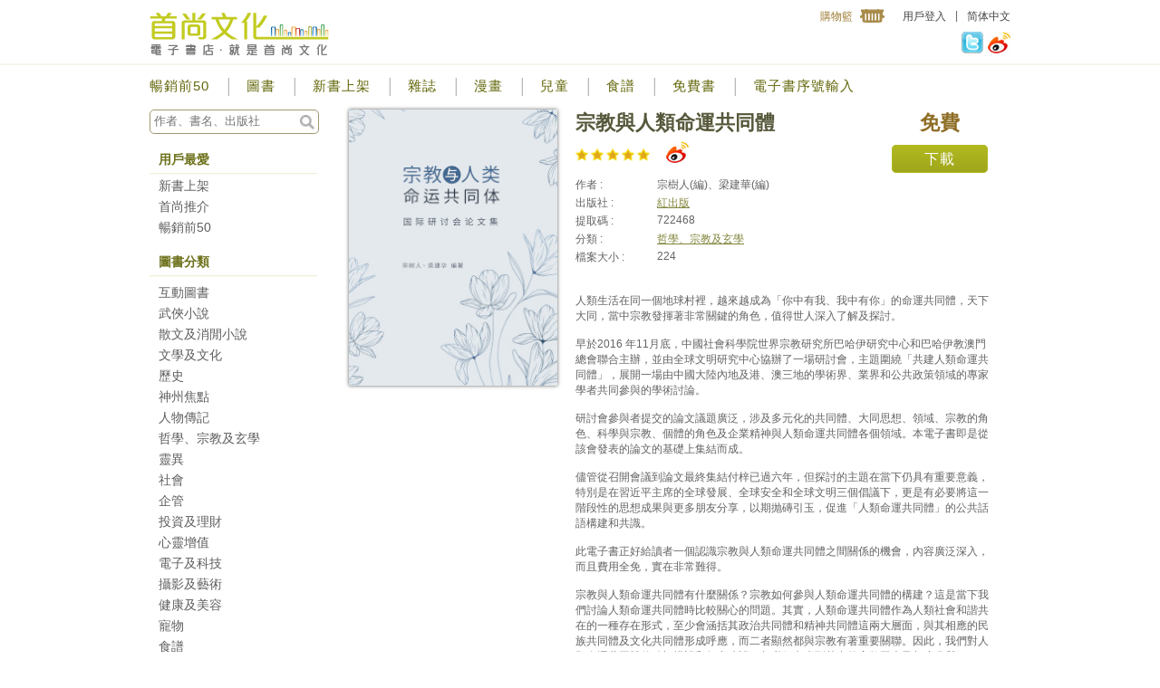

--- FILE ---
content_type: text/html; charset=UTF-8
request_url: http://www.handheldculture.com/book.php?book_id=2949
body_size: 6447
content:
<!DOCTYPE html>
<html lang=en>
<head>
<meta charset=UTF-8>
<title>首尚文化 - 電子書店．就是首尚文化</title>
<link href="css/basic.css?r=1" rel="stylesheet" type="text/css" media="all" />
<link href="css/flexslider.css" rel="stylesheet" type="text/css" media="screen" />
<!--[if lt IE 9]><script src=http://html5shiv.googlecode.com/svn/trunk/html5.js></script><![endif]-->
<script src="js/jquery-1.7.1.min.js"></script>
<script src="js/jquery.flexslider-min.js"></script>
<script src="js/tools.js?v=1"></script>
<script src="js/php.min.js"></script>
<script src="js/big5gb/langConvert.js"></script>
<script type="text/javascript">

function bookChangeOrder(posLevel) {
	var selectOrder = document.getElementById("main_order"+posLevel);
	var isDiscount = document.getElementById("main_discount"+posLevel);

	var selectValue = selectOrder[selectOrder.selectedIndex].value;
	var tmpPos1 = strrpos(selectValue,'_');

	var orderBy = substr(selectValue,0,tmpPos1);
	var orderType = substr(selectValue,tmpPos1+1);
	var is_on_sale = (isDiscount.checked?"1":"");

	document.location="book.php?category_id=0&is_on_sale="+is_on_sale+"&orderBy="+orderBy+"&orderType="+orderType+"&new_release=0&is_featured=&release_soon=&price=&top50=";
}

function magazineChangeOrder(posLevel) {
	var selectOrder = document.getElementById("main_order"+posLevel);
	var selectMTID = document.getElementById("main_mtid"+posLevel);

	var selectValue = selectOrder[selectOrder.selectedIndex].value;
	var mtid = selectMTID[selectMTID.selectedIndex].value;
	var tmpPos1 = strrpos(selectValue,'_');

	var orderBy = substr(selectValue,0,tmpPos1);
	var orderType = substr(selectValue,tmpPos1+1);

	document.location="magazine.php?category_id=0&format_type=0&mtid="+mtid+"&orderBy="+orderBy+"&orderType="+orderType;
}

function searchChangeOrder(posLevel) {
	var selectType = document.getElementById("main_type"+posLevel);
	var selectValue = selectType[selectType.selectedIndex].value;

	document.location="search.php?keyword=&type="+selectValue;
}

function updateUserLogin(userEmail) {
	var tmpLoginTag = document.getElementById("loginTag");
	var tmpUserTag = document.getElementById("userTag");
	tmpLoginTag.innerHTML = "用戶登出";
	tmpLoginTag.setAttribute("href","javascript:doLogout()");
	tmpUserTag.innerHTML = "您好, <a href='profile.php'>"+userEmail+"</a>";
 
	window.location.reload();
}

function doLogout() {
	var tmpLoginTag = document.getElementById("loginTag");
	var tmpUserTag = document.getElementById("userTag");
	//tmpLoginTag.innerHTML = "用戶登入<iframe width=0 height=0 frameborder=0 src='login.php?loginType=logout'></iframe>";
	tmpLoginTag.setAttribute("href","javascript:openLoginLayer('login.php')");
	tmpUserTag.innerHTML = ""; 
	document.location="login.php?loginType=logout";
}

function showBookPreview (bid) {
	var tmpurl = "preview.php?book_id="+bid;
	openUrlLayer(tmpurl, 600, 550);
}

function showDownloadHelp () {
	var tmpurl = "page.php?part=downloadhelp";
	openUrlLayer(tmpurl, 600, 550);
}


</script>

<script type="text/javascript">
 
	$(window).load(function() {
		$('#sliderBanner').flexslider({
			animation: "slide",
			directionNav: false,
			controlsContainer: ".flex-container"
		});
		$('#sliderNew').flexslider({
			animation: "slide",
			slideshow: false,
			directionNav: true,
			controlNav: false,
			controlsContainer: ".flex-container"
		});
		$('#sliderFifty').flexslider({
			animation: "slide",
			slideshow: false,
			directionNav: true,
			controlNav: false,
			controlsContainer: ".flex-container"
		});
	});
</script>

</head>
 
<body>
<div id="fb-root"></div>
<header>
	<div class="wrapper">
		<div class="logo"><a href="index.php"><img src="images/logo.jpg"></a></div>
		<div class="topmenu">
			<div>
				<a href="javascript:TSC('gb')" id="langTag">簡體中文</a>
				<span>|</span>
													
				 
				<a href="javascript:openLoginLayer('login.php')" id="loginTag">用戶登入</a>
								<span id="userTag"></span>
				<a href="javascript:openPaymentPage()" class="shoppingcart">購物籃</a>
			</div>
			<ul>
				<li><a href="http://weibo.com/handheldculture" target="_blank"><img src="images/icon_weibo.jpg"></a></li>
				<li><a href="https://www.twitter.com/HandheldCulture" target="_blank"><img src="images/icon_twitter.jpg"></a></li>
							</ul>
		</div>
		<div class="clearer"></div>
	</div>
</header>

<nav>
	<ul>
		<li><a href="book.php?top50=1">暢銷前50</a></li>
		<li><a href="book.php">圖書</a></li>
		<li><a href="book.php?new_release=1">新書上架</a></li>
		<li><a href="magazine_index.php">雜誌</a></li>
		<!--<li><a href="#">文章</a></li>
		<li><a href="#">套裝書</a></li>//-->
		<li><a href="magazine_index.php?format_type=COMIC">漫畫</a></li>
		<li><a href="book.php?category_id=21">兒童</a></li>
		<li><a href="book.php?category_id=18">食譜</a></li>	
				<li><a href="book.php?price=0" >免費書</a></li>
		<li><a href="redemption.php" class="last">電子書序號輸入</a></li>
	</ul>
<div class="clearer"></div>
</nav>

<div class="wrapper">
	<div class="contentLeft">
		<div class="search">
			<form action="search.php" id="searchForm" method="GET">
			<input type="text" name="keyword" id="keyword" value="" placeholder="作者、書名、出版社">
			<a href="javascript:document.getElementById('searchForm').submit();"></a>
			<div class="clearer"></div>
			</form>
		</div>
		
		<div class="sideMenu">
			<h4>用戶最愛</h4>
			<ul>
				<li><a href="book.php?new_release=1">新書上架</a></li>
				<li><a href="book.php?is_featured=1">首尚推介</a></li>
				<li><a href="book.php?top50=1">暢銷前50</a></li>
				<!--<li><a href="#">作者專訪</a></li>
				<li><a href="#">編輯書評</a></li>
				<li><a href="book.php?release_soon=1">即將推出</a></li>
				<li><a href="book.php?is_on_sale=1">優惠專區</a></li>
				//-->
			</ul>
		</div>
		
		<div class="sideMenu">
			<h4>圖書分類</h4>
			<ul>
				<li></li>
 
 
				<li><a href="book.php?category_id=24">&#20114;&#21205;&#22294;&#26360;</a></li>
 
				<li><a href="book.php?category_id=2">武俠小說</a></li>
 
				<li><a href="book.php?category_id=3">&#25955;&#25991;&#21450;&#28040;&#38290;&#23567;&#35498;</a></li>
 
				<li><a href="book.php?category_id=4">&#25991;&#23416;&#21450;&#25991;&#21270;</a></li>
 
				<li><a href="book.php?category_id=5">&#27511;&#21490;</a></li>
 
				<li><a href="book.php?category_id=6">&#31070;&#24030;&#28966;&#40670;</a></li>
 
				<li><a href="book.php?category_id=7">&#20154;&#29289;&#20659;&#35352;</a></li>
 
				<li><a href="book.php?category_id=8">&#21746;&#23416;&#12289;&#23447;&#25945;&#21450;&#29572;&#23416;</a></li>
 
				<li><a href="book.php?category_id=9">&#38728;&#30064;</a></li>
 
				<li><a href="book.php?category_id=10">&#31038;&#26371;</a></li>
 
				<li><a href="book.php?category_id=11">&#20225;&#31649;</a></li>
 
				<li><a href="book.php?category_id=12">&#25237;&#36039;&#21450;&#29702;&#36001;</a></li>
 
				<li><a href="book.php?category_id=13">&#24515;&#38728;&#22686;&#20540;</a></li>
 
				<li><a href="book.php?category_id=14">&#38651;&#23376;&#21450;&#31185;&#25216;</a></li>
 
				<li><a href="book.php?category_id=15">&#25885;&#24433;&#21450;&#34269;&#34899;</a></li>
 
				<li><a href="book.php?category_id=16">&#20581;&#24247;&#21450;&#32654;&#23481;</a></li>
 
				<li><a href="book.php?category_id=17">&#23541;&#29289;</a></li>
 
				<li><a href="book.php?category_id=18">&#39135;&#35676;</a></li>
 
				<li><a href="book.php?category_id=19">&#26053;&#36938;</a></li>
 
				<li><a href="book.php?category_id=20">&#30693;&#35672;&#21450;&#35486;&#35328;</a></li>
 
				<li><a href="book.php?category_id=21">&#35242;&#23376;&#21450;&#20818;&#31461;</a></li>
 
				<li><a href="book.php?category_id=22">&#28459;&#30059;&#21450;&#32362;&#26412;</a></li>
 
				<li><a href="book.php?category_id=23">&#20854;&#20182;</a></li>
			</ul>
		</div>
		
		<div class="sideMenu">
<!--
			<ul class="news">
				<li class="newsImg"><img src="images/news.jpg"></li>
				<li><h1>American Gods</h1>600 people recommend this</li>
			</ul>
			<div class="clearer"></div>
			<ul class="news">
				<li class="newsImg"><img src="images/news.jpg"></li>
				<li><h1>What Do You Want to Do?</h1>240 people recommend this</li>
			</ul>
			<div class="clearer"></div>
			<ul class="news">
				<li class="newsImg"><img src="images/news.jpg"></li>
				<li><h1>NOOK Tablet</h1>2,004 people recommend this</li>
			</ul>
			<div class="clearer"></div>
			<ul class="news">
				<li class="newsImg"><img src="images/news.jpg"></li>
				<li>
				<h1>The Serpent's Shadow</h1>
				134 people recommend this</li>
			</ul>
			<div class="clearer"></div>
			<ul class="news">
				<li class="newsImg"><img src="images/news.jpg"></li>
				<li>
				<h1>NOOK Color</h1>
				2,077 people recommend this</li>
			</ul>
//-->
			<div class="clearer"></div>
		</div>
		
		
		<div class="sideMenu">
						<h4>最新推薦</h4>
			<ul class="recomBook">
				<a href="book.php?book_id=2958"><li class="bookImg"><img src="//store.handheldculture.com/thumb.php?path=thumb2/book2958thumb2.png"></li></a>
				<li>
				<h1>穿越四千年之蝶變</h1>
				<h2>雋之</h2>
								<h3>免費</h3>
				<!--<h5></h5>//-->
				<a href="#">下載</a>
								</li>
			</ul>
						<div class="clearer"></div>
		</div>

	</div>	<div class="contentRight">

			<div class="listBook">
			<div class="listBookImgLarge"><img src="//store.handheldculture.com/jmbookstore/_datas/thumb2/book2949thumb2.png"></div>
			<div class="listBookDetailInner">
				<h1>宗教與人類命運共同體</h1>
				<ul>
					<li class="starGold"></li>
					<li class="starGold"></li>
					<li class="starGold"></li>
					<li class="starGold"></li>
					<li class="starGold"></li>
					<li class="social">
										
					<div class="subAuthorTxtSocialContain weibo">
						<a href="http://weibo.com/handheldculture" target="_blank"><img src="images/icon_weibo.jpg" border="0"></a>
					</div>
					</li>
				</ul>
				<ol>
					<li class="title">作者 :</li><li>宗樹人(編)、梁建華(編)</li>
					<li class="title">出版社 : </li><li>
													<a href="book.php?publisher_id=18">紅出版</a>
											</li>
					<li class="title">提取碼 : </li><li>722468</li>
					<!--
					<li class="title">出版地 : </li><li>台灣</li>
					<li class="title">語言 : </li><li>繁體中文</li>
					//-->
					<li class="title">分類 : </li>
						<li>
																																																																																																																	<a href="book.php?category_id=8">&#21746;&#23416;&#12289;&#23447;&#25945;&#21450;&#29572;&#23416;</a>
	 	 	 	 	 	 																																																																																																																																																																																																																</li>
										<li class="title">檔案大小 : </li><li>224</li>
									</ol>
				<div class="clearer"></div>
				<!--
				<h2>本書包含18歲以下兒童不宜觀看之內容!</h2>
				//-->
			</div>
			<div class="listBookPriceInner">
				<!--<h2>US$</h2>//-->
								<h1>免費</h1>
				<div><a href="javascript:showDownloadHelp();" class="btnBuy">下載</a></div>
								
										
			</div>
			<div class="listBookDetailInnerTxt">
				<br />
<br />
人類生活在同一個地球村裡，越來越成為「你中有我、我中有你」的命運共同體，天下大同，當中宗教發揮著非常關鍵的角色，值得世人深入了解及探討。<br />
<br />
早於2016 年11月底，中國社會科學院世界宗教研究所巴哈伊研究中心和巴哈伊教澳門總會聯合主辦，並由全球文明研究中心協辦了一場研討會，主題圍繞「共建人類命運共同體」，展開一場由中國大陸內地及港、澳三地的學術界、業界和公共政策領域的專家學者共同參與的學術討論。<br />
<br />
研討會參與者提交的論文議題廣泛，涉及多元化的共同體、大同思想、領域、宗教的角色、科學與宗教、個體的角色及企業精神與人類命運共同體各個領域。本電子書即是從該會發表的論文的基礎上集結而成。<br />
<br />
儘管從召開會議到論文最終集結付梓已過六年，但探討的主題在當下仍具有重要意義，特別是在習近平主席的全球發展、全球安全和全球文明三個倡議下，更是有必要將這一階段性的思想成果與更多朋友分享，以期抛磚引玉，促進「人類命運共同體」的公共話語構建和共識。<br />
<br />
此電子書正好給讀者一個認識宗教與人類命運共同體之間關係的機會，內容廣泛深入，而且費用全免，實在非常難得。<br />
<br />
宗教與人類命運共同體有什麼關係？宗教如何參與人類命運共同體的構建？這是當下我們討論人類命運共同體時比較關心的問題。其實，人類命運共同體作為人類社會和諧共在的一種存在形式，至少會涵括其政治共同體和精神共同體這兩大層面，與其相應的民族共同體及文化共同體形成呼應，而二者顯然都與宗教有著重要關聯。因此，我們對人類命運共同體的積極構設和努力建設，都必須考慮到其中的宗教因素及相應參與。<br />
<br />
是次研討會參與者提交的論文議題廣泛，涉及以下領域：<br />
<br />
多元化的共同體——不同宗教、傳統、哲理所描述的各自理想的共同體願景；<br />
大同思想——儒家與巴哈伊的關於人類命運共同體的思想資源和對話；<br />
宗教的角色——探討宗教的新定義與作用（契合人類命運共同體這一新時代語境的宗教可能會呈現的新的模式和特點）；<br />
科學與宗教——梳理科學與宗教之間的積極關係，探討如何發展與運用科學與宗教的知識系統去實踐“人類命運共同體”；<br />
個體的角色——個體在構建人類命運共同體的過程中承擔的角色，培養這樣的個體所需之新教育；<br />
企業精神與人類命運共同體——對一種符合人類命運共同體的新經濟、新文化模式及其實踐的探討。<br />
<br />
通過是次結集成書，讓讀者對此題目有更廣泛及深入的認識。
			</div>
			<div class="clearer"></div>
		</div>

		<!--
		<div class="subHeader">
			<h2>你也可能喜歡看</h2>
			<a href="#">&raquo; 更多</a>
			<div class="clearer"></div>
		</div>
		<div class="listBookRecomm">
			<a href="#"><img src="images/book_new.jpg" /></a>
			<a href="#"><img src="images/book_new.jpg" /></a>
			<a href="#"><img src="images/book_new.jpg" /></a>
			<a href="#"><img src="images/book_new.jpg" /></a>
			<a href="#"><img src="images/book_new.jpg" /></a>
		</div>
		//-->
		
		<!--
		<div class="subAddOn">
			<h1>買多一本優惠</h1>
			<div class="subAddOnCover"><img src="images/book_detail.jpg"></div>
			<div class="subAddOnSign"></div>
			<div class="subAddOnCover"><img src="images/book_detail.jpg"></div>
			<div class="subAddOnTxt">
				<p>兩本原價: <span class="txt_yel">US$2.99</span><br>
				兩本特價: <span class="txt_brn">US$1.99</span></p>
				<p><a href="#" class="btnBuy">購買</a>
				</p>
			</div>
			<div class="clearer"></div>
		</div>
		//-->
		
		<div class="subHeader">
 
	 	 				<h2>電子書格式</h2>
	 	 	 
			<div class="clearer"></div>
		</div>
		
		<div class="listPayment">
			<div class="listPaymentList">
				<ul> 
										<li class="title">ISBN: </li><li>9789888822270</li>
										<li class="title">出版日期 : </li><li>2023-06-14</li>
					<!--
					<li class="title">實體書頁數:  </li><li>頁</li>
					<li class="title">格式: </li><li>PDF</li>
 
	 	 	 	 	 //-->
				</ul>
			</div>
			<div class="listPaymentIcon">
				<img src="images/logo_paypal.jpg">
							</div>
			<div class="clearer"></div>
		</div>
		

		<!--
		<div class="subHeader">
			<h2>讀者留言</h2>
			<div class="clearer"></div>
		</div>
		
		<div class="listComment">
			<img src="images/comment.jpg">
			<div class="listCommentTxt"><div>用戶甲覺得作者甲的文章丙真讚。<span>35分鐘前</span></div></div>
			<div class="clearer"></div>
		</div>
		//-->
	
	</div>
	<div class="clearer"></div>
</div>

<div class="btmMenu">
	<div class="btmMenuWarp">
		
		<div class="btmMenuContain">
			<ul>
			<!--
				<li class="title">重點分類</li>
				<li><a href="book.php">圖書</a></li>
				<li><a href="magazine_index.php">雜誌 </a></li>
				<li><a href="magazine_index.php?format_type=COMIC">漫畫</a></li>
				<li><a href="book.php?price=0">免費書</a></li>
			-->
				<li class="title">出版商</li>
				<li><a href="book.php?publishers=1">圖書出版商</a></li>
				<li><a href="magazine.php?publishers=1">雜誌出版商</a></li>
				<li><a href="magazine.php?format_type=COMIC&publishers=1">漫畫出版商</a></li>
			</ul>
		</div>
		<div class="btmMenuContain">
			<ul>
				<li class="title">用戶最愛</li>
				<li><a href="book.php?new_release=1">新書上架</a></li>
				<li><a href="book.php?is_featured=1">首尚推介</a></li>
				<li><a href="book.php?top50=1">暢銷前50</a></li>
				<!--
				<li><a href="#">作者專訪</a></li>
				<li><a href="#">編輯書評</a></li> 
				<li><a href="book.php?release_soon=1">即將推出</a></li>
				<li><a href="book.php?is_on_sale=1">優惠專區</a></li>
				//-->
			</ul>
		</div>
		<div class="btmMenuContain">
			<ul>
				<li class="title">圖書分類</li>
 
						<li><a href="book.php?category_id=2">武俠小說</a></li>
						<li><a href="book.php?category_id=3">&#25955;&#25991;&#21450;&#28040;&#38290;&#23567;&#35498;</a></li>
						<li><a href="book.php?category_id=4">&#25991;&#23416;&#21450;&#25991;&#21270;</a></li>
						<li><a href="book.php?category_id=5">&#27511;&#21490;</a></li>
						<li><a href="book.php?category_id=6">&#31070;&#24030;&#28966;&#40670;</a></li>
						<li><a href="book.php?category_id=7">&#20154;&#29289;&#20659;&#35352;</a></li>
						<li><a href="book.php?category_id=8">&#21746;&#23416;&#12289;&#23447;&#25945;&#21450;&#29572;&#23416;</a></li>
						<li><a href="book.php?category_id=9">&#38728;&#30064;</a></li>
						<li><a href="book.php?category_id=10">&#31038;&#26371;</a></li>
																	</ul>
		</div>
		<div class="btmMenuContain">
			<ul>
				<li class="title">&nbsp;</li>
															<li><a href="book.php?category_id=11">&#20225;&#31649;</a></li>
						<li><a href="book.php?category_id=12">&#25237;&#36039;&#21450;&#29702;&#36001;</a></li>
						<li><a href="book.php?category_id=13">&#24515;&#38728;&#22686;&#20540;</a></li>
						<li><a href="book.php?category_id=14">&#38651;&#23376;&#21450;&#31185;&#25216;</a></li>
						<li><a href="book.php?category_id=15">&#25885;&#24433;&#21450;&#34269;&#34899;</a></li>
						<li><a href="book.php?category_id=16">&#20581;&#24247;&#21450;&#32654;&#23481;</a></li>
						<li><a href="book.php?category_id=17">&#23541;&#29289;</a></li>
						<li><a href="book.php?category_id=18">&#39135;&#35676;</a></li>
						<li><a href="book.php?category_id=19">&#26053;&#36938;</a></li>
								</ul>
		</div>
		<div class="btmMenuContain">
			<ul>
				<li class="title">&nbsp;</li>
					<li><a href="book.php?category_id=24">&#20114;&#21205;&#22294;&#26360;</a></li>
																								<li><a href="book.php?category_id=20">&#30693;&#35672;&#21450;&#35486;&#35328;</a></li>
						<li><a href="book.php?category_id=21">&#35242;&#23376;&#21450;&#20818;&#31461;</a></li>
						<li><a href="book.php?category_id=22">&#28459;&#30059;&#21450;&#32362;&#26412;</a></li>
						<li><a href="book.php?category_id=23">&#20854;&#20182;</a></li>
				</ul>
		</div>
		<div class="btmMenuContain">
			<ul>
				<li class="title">關於首尚文化</li>
				<li><a href="page.php?part=about">公司簡介</a></li>
								<li><a href="page.php?part=job">首尚招聘</a></li>
							</ul>
			<ul>
				<li class="title">技術支援</li>
				<!--<li><a href="#">初次使用</a></li>//-->
				<li><a href="page.php?part=download">下載閱讀程式 </a></li>
								<li><a href="page.php?part=faq">常見問題 </a></li>
			</ul>
		</div>		
		<div class="clearer"></div>
		
		<div class="pmtLogo">
			<img src="images/logo.png">
		</div>
		<div class="clearer"></div>
	</div>
</div>

<footer>
	<div class="wrapper">
		<div class="footermenu"><a href="page.php?part=service" class="first">服務條款</a><a href="page.php?part=privacy">私穩條款</a><a href="page.php?part=media">傳媒關注</a><a href="page.php?part=contact">聯絡我們</a><a href="page.php?part=support" class="last">用戶支援</a></div>
		<div class="copyright"><!--<img src="images/logo.png"><br/>//-->&copy; Copyright 2012-2024 Handheld Culture Limited. All Rights Reserved. 版權所有</div>
		<div class="clearer"></div>
	</div>
</footer>
<script type="text/javascript">
convertWholePageAtEnd();
</script>
<script defer src="https://static.cloudflareinsights.com/beacon.min.js/vcd15cbe7772f49c399c6a5babf22c1241717689176015" integrity="sha512-ZpsOmlRQV6y907TI0dKBHq9Md29nnaEIPlkf84rnaERnq6zvWvPUqr2ft8M1aS28oN72PdrCzSjY4U6VaAw1EQ==" data-cf-beacon='{"version":"2024.11.0","token":"479c8fb1aa4e4bf59906d4f50d43c5db","r":1,"server_timing":{"name":{"cfCacheStatus":true,"cfEdge":true,"cfExtPri":true,"cfL4":true,"cfOrigin":true,"cfSpeedBrain":true},"location_startswith":null}}' crossorigin="anonymous"></script>
</body>
</html>


--- FILE ---
content_type: text/css
request_url: http://www.handheldculture.com/css/basic.css?r=1
body_size: 6398
content:
@charset "UTF-8";
/* RESET */

html, body, div, span, object, iframe, h1, h2, h3, h4, h5, h6, p, blockquote, pre, a, abbr, address, cite, code, del, dfn, em, font, img, ins, kbd, q, samp, small, strong, sub, sup, var, dl, dt, dd, ol, ul, li, fieldset, form, label, legend, table, caption, tbody, tfoot, thead, tr, th, td, header, nav, article, aside, footer, hgroup, section {
	margin: 0;
	padding: 0;
	border: 0;
	outline: 0;
	font-weight: normal;
	font-size: 12px;
	font-family: Arial, Helvetica, sans-serif;
	color:#636363;
	text-decoration: none;
}

ol, ul { list-style: none }

header, nav, article, aside, footer, hgroup, section { display: block }

/* Basic */

a {
	color:#82853c;
}

a:hover {
	color:#c2cb20;
}

h1 {
	font-size:25px;
	color:#6d531b;
}

h2 {
	font-size:18px;
	color:#636459;
	
}



h4 {
	color:#6d711b;
	font-weight:bold;
	font-size:14px;
	background-color:#FFF;
	padding:0px 0px 5px 10px;
	margin-bottom:5px;
	border-bottom: 1px solid #efefd9;
  	-moz-box-shadow: 0px 1px 0px #fcfcf7; /* Firefox 3.6 and earlier */
  	-webkit-box-shadow: 0px 1px 0px #fcfcf7; /* Safari and Chrome */
  	box-shadow: 0px 1px 0px #fcfcf7;
	behavior: url(PIE.htc);
}


h6 {
	color:#5e4716;
	font-weight:bold;
	font-size:20px;
	background-color:#FFF;
	padding:0px 0px 10px 10px;
	margin-bottom:20px;
	border-bottom: 1px solid #efefd9;
  	-moz-box-shadow: 0px 1px 0px #fcfcf7; /* Firefox 3.6 and earlier */
  	-webkit-box-shadow: 0px 1px 0px #fcfcf7; /* Safari and Chrome */
  	box-shadow: 0px 1px 0px #fcfcf7;
	behavior: url(PIE.htc);
}


.grnLine {
	border-bottom:1px solid #efefd9;
	margin-bottom:20px;
}

.txt_yel {
	font-size:18px;
	color:#e1a61c;
	text-decoration:line-through;
}

.txt_brn {
	font-size:24px;
	color:#8e6e25;
	font-weight:bold;
}

.wrapper{ width: 950px; margin: 0px auto;}

.clearer { clear:both; }


/* Header */

header {
	width:100%;
	height:70px;
	background-color:#FFF;
	border-bottom: 1px solid #f9f9f0;
  	-moz-box-shadow: 0px 1px 0px #f5f5e7; /* Firefox 3.6 and earlier */
  	-webkit-box-shadow: 0px 1px 0px #f5f5e7; /* Safari and Chrome */
  	box-shadow: 0px 1px 0px #f5f5e7;
	behavior: url(PIE.htc);
}

.logo {
	float:left;
}

.topmenu {
	float:right;
	padding-top:10px;
}

.topmenu span {
	float:right;
	margin:0px 10px;
}
.topmenu span a{
	float:none;
	margin:0px 20px 0px 0px;
	padding:0px;
}

.topmenu a {
	color:#444444;
	float:right;
	height:20px;
}

.topmenu a:hover {
	color:#63670a;
}

.topmenu div{
	margin-bottom:0px;
	height:20px;
}
	

a.shoppingcart {
	background:url(../images/icon_shopping.jpg) top right no-repeat;
	display:block;
	padding-right:35px;
	height:20px;
	color:#9c7a30;
	float:right;
	margin-right:20px;
}

a.shoppingcart:hover {
	color:#63670a;
	background:url(../images/icon_shopping_ov.jpg) top right no-repeat;
}

.topmenu ul{
	margin-top:0px;
	height:24px;
	display:block;
}

.topmenu ul li{
	float:right;
	height:24;
	margin:5px 0px 0px 5px;
}

/* Nav */

nav { margin:15px auto; width:950px; height:20px;}

nav ul {
	height:20px;
}

nav ul li {
	position:relative;
	float:left;
}

nav ul li a {
	display:block;
	padding:0px 20px 0px 0px;
	background-color:#FFF;
	color:#63670a;
	font-size:15px;
	height:20px;
	letter-spacing:1px;
	margin-right:20px;
	border-right:1px solid #ececec;
	-moz-box-shadow: 1px 0px 0px #b9b9b9; /* Firefox 3.6 and earlier */
	-webkit-box-shadow: 1px 0px 0px #b9b9b9; /* Safari and Chrome */
	box-shadow: 1px 0px 0px #b9b9b9;
	behavior: url(PIE.htc);
}

nav ul li a:hover {
	color:#c2cb20;
}

nav ul li a.last {
	border-right:none;
	-moz-box-shadow: 0px 0px 0px #b9b9b9; /* Firefox 3.6 and earlier */
	  -webkit-box-shadow: 0px 0px 0px #b9b9b9; /* Safari and Chrome */
	  box-shadow: 0px 0px 0px #b9b9b9;
	margin-right:0px;
	padding-right:0px;
	behavior: url(PIE.htc);
}

/* btmMenu */

.btmMenu {
	width:100%;
	background-color:#fafafa;
	margin-top:20px;
	padding:15px 0px;
}

.btmMenuWarp{ width: 900px; margin: 0px auto;}

.btmMenuContain {
	width:130px;
	margin:0px 10px;
	float:left;
}

.btmMenuContain ul{
	margin-bottom:10px;
}

.btmMenuContain ul li {
	color:#5f5f5f;
	margin-bottom:5px;
	font-size:13px;
}

.btmMenuContain ul li.title {
	font-weight:bold;
	color:#6d711b;
}

.btmMenuContain ul li a{
	color:#5f5f5f;
}

.btmMenuContain ul li a:hover{
	color:#6d711b;
}

/* footer */

footer {
	width:100%;
	background-color:#737551;
	padding:10px 0px;
	color:#fff;
}

.footermenu {
	float:left;
	color:#fff;
}

.footermenu a{
	color:#FFF;
	padding:0px 15px;
	border-right:1px solid #FFF;
}

.footermenu a.first{
	padding-left:0px;
}

.footermenu a.last{
	border-right:none;
	padding-right:0px;
}

.copyright {
	float:right;
	color:#fff;
	text-align:right;
}

/* content left */

.contentLeft {
	width:185px;
	margin-right:15px;
	float:left;
}

.search {
	border:1px solid #9f9871;
	-moz-border-radius: 5px;
	-webkit-border-radius: 5px;
	border-radius: 5px;
	width:181px;
	height:21px;
	padding:2px;
	margin-bottom:20px;
	behavior: url(PIE.htc);
}

.search input {
	border:none;
	padding:2px;
	color:#929292;
	width:150px;
	font-size:13px;
}

.search a {
	display: block;
	float:right;
	width:20px;
	height:22px;
	background:url(../images/btn_search.jpg) top left no-repeat;
}

.sideMenu {
	width:185px;
	margin-bottom:15px;
}

.sideMenu ul li {
	padding:0px 0px 5px 10px;
}

.sideMenu ul li a{
	color:#5f5f5f;
	font-size:14px;
}

.sideMenu ul li a:hover{
	color:#6d711b;
}

.sideMenu ul li a.current{
	color:#bababa;
}

.sideMenu ul li ol {
	margin-top:5px;
}

.sideMenu ul li ol li {
	color:#8b8b8b;
	font-size:13px;
	padding-bottom:2px;
	list-style:lower-roman;
	margin-left:30px;
	padding-left:0px;
}

.sideMenu ul li ol li a{
	color:#8b8b8b;
	font-size:13px;
}

.sideMenu ul.news {
	width:185px;
	margin-top:10px;
}

.sideMenu ul.news li {
	float:left;
	color:#808080;
	font-size:10px;
	padding:0px;
	float:left;
	width:140px;
}

.sideMenu ul.news li h1 {
	color:#3b5998;
	margin-bottom:5px;
	font-size:11px;
}


.sideMenu ul.news li img{
	width:35px;
	height:35px;
	margin-right:10px;
}

.sideMenu ul.news li.newsImg {
	width:45px;
}

.sideBanner {
	width:185px;
	margin:15px 0px;
}
	
.sideMenu ul.recomBook {
	width:185px;
	margin-top:10px;
}	

.sideMenu ul.recomBook li{
	float:left;
	width:85px;
}

.sideMenu ul.recomBook h1 {
	color:#57583b;
	font-size:15px;
	font-weight:bold;
}

.sideMenu ul.recomBook h2 {
	color:#6d6e63;
	font-size:12px;
}

.sideMenu ul.recomBook h3 {
	font-size:18px;
	font-weight:bold;
	color:#8e6e25;
}

.sideMenu ul.recomBook h5 {
	color:#e1a61c;
	font-size:14px;
	text-decoration:line-through;
	margin-bottom:5px;
}

.sideMenu ul.recomBook li.bookImg{
	width:80px;
	float:left;
}

.sideMenu ul.recomBook li img {
	-moz-box-shadow: 2px 2px 2px #9c9c9c;
	-webkit-box-shadow: 2px 2px 2px #9c9c9c;
	box-shadow: 2px 2px 2px #9c9c9c;
	width:74px;
	height:100px;
	behavior: url(PIE.htc);
}

.sideMenu ul.recomBook li a {
	border:1px solid #8e6e25;
	-moz-border-radius: 5px;
	-webkit-border-radius: 5px;
	border-radius: 5px;
	color: #fff;
	font-size:14px;
	letter-spacing:2px;
	padding:2px 15px;
	background: #b0b81f;
	background: -webkit-gradient(linear, left top, left bottom, from(#b0b81f), to(#a0a71c));
	background: -moz-linear-gradient(top,  #b0b81f,  #a0a71c);
	filter:  progid:DXImageTransform.Microsoft.gradient(startColorstr='#b0b81f', endColorstr='#a0a71c');
	behavior: url(PIE.htc);
}

.sideMenu ul.recomBook li a:hover {
	background: #f78d1d;
	background: -webkit-gradient(linear, left top, left bottom, from(#faa51a), to(#f47a20));
	background: -moz-linear-gradient(top,  #faa51a,  #f47a20);
	filter:  progid:DXImageTransform.Microsoft.gradient(startColorstr='#faa51a', endColorstr='#f47a20');
	behavior: url(PIE.htc);
}
	

/* content right */

.contentRight {
	width:750px;
	float:left;
}

#banner{
	width:750px; 
	height:313px;
	margin-bottom:20px;
}

.subHeader {
	width:100%;
	margin-bottom:10px;
}

.subHeader h1, .subHeader h2{
	float:left;
	padding-left:15px;
}

.subHeader a {
	float:right;
	color:#676c10;
	margin-top:5px;
	margin-right:15px;
}

.subHeader a:hover {
	color:#afb71f;
}


.subHeader p {
	float:right;
	font-size:16px;
	color:#6d6b6a;
	margin:8px 0px 0px 0px;
	
}

.subHeader p a{
	float:none;
	font-size:16px;
	color:#6d6b6a;
	margin:0px 15px;
	letter-spacing:1px;
}

.subSlider {
	width:750px;
	height:160px;
	margin-bottom:20px;
}

.subSliderContain {
	width:710px;
	height:160px;
	padding:0px 20px;
}

.subSliderContain a {
/*
	float:left;
	margin:0px 15px;
*/
}

.subSliderContain img {
	float:left;
	margin:0px 15px;
	width:112px;
	height:150px;
	-moz-box-shadow: 0px 0px 4px #848484;
	-webkit-box-shadow: 0px 0px 4px #848484;
	box-shadow: 0px 0px 4px #848484;
	behavior: url(PIE.htc);
}

.subCover {
	width:710px;
	padding:0px 20px;
	margin-bottom:20px;
}

.subCoverContain {
	width:112px;
	height:200px;
	margin:0px 15px;
	float:left;
	text-align:center;
}

.subCoverContain img {
	width:112px;
	height:150px;
	-moz-box-shadow: 0px 0px 4px #848484;
	-webkit-box-shadow: 0px 0px 4px #848484;
	box-shadow: 0px 0px 4px #848484;
	margin-bottom:5px;
	behavior: url(PIE.htc);
}

.subCoverContain a {
	color:#5f5f5f;
	font-size:14px;
}

.subCoverContain a:hover {
	color:#c2cb20;
}

.subAuthor {
	width:680px;
	padding:15px 20px;
	background-color:#f8fdf3;
	-moz-box-shadow: 0px 0px 5px #626262;
	-webkit-box-shadow: 0px 0px 5px #626262;
	box-shadow: 0px 0px 5px #626262;
	border:1px solid #90a770;
	margin: 0px 0px 20px 15px;
	behavior: url(PIE.htc);
}

.subAuthor h1 {
	color:#6d531a;
	font-size:18px;
}

.subAuthorTxt {
	width:540px;
	float:left;
	margin:10px 20px 0px 0px;
}

.subAuthorTxt h1 {
	font-size:28px;
	color:#57583b;
	margin-right:10px;
	float:left;
}

.subAuthorTxt h1.interview {
	font-size:20px;
}

.subAuthorTxt h1 a{
	text-decoration:underline;
	font-size:28px;
}

.subAuthorTxt h1 a:hover{
	color:#c2cb20;
}

.subAuthorTxtSocial {
	float:right;
}

.subAuthorTxtSocialContain {
	float:left;
	margin-top:5px;
	margin-left:8px;
}

.subAuthorTxtSocialContain.weibo {
	margin-top:0px;
	margin-left:10px;
}

.subAuthorTxt p {
	margin:10px 0px 15px 0px;
}

.subAuthorTxt ul li {
	float:left;
	margin-right:15px;
}

.subAuthorTxt ul li img {
	width:54px;
	height:72px;
	-moz-box-shadow: 0px 0px 3px #848484;
	-webkit-box-shadow: 0px 0px 3px #848484;
	box-shadow: 0px 0px 3px #848484;
	behavior: url(PIE.htc);
}
	

.subAuthorImg {
	width:150px;
	float:left;
	margin-top:10px;
}

.subAuthorImg img {
	width:150px;
	height:226px;
	-moz-box-shadow: 0px 0px 4px #626262;
	-webkit-box-shadow: 0px 0px 4px #626262;
	box-shadow: 0px 0px 4px #626262;
	behavior: url(PIE.htc);
}


.subAuthorInterview {
	width:710px;
	padding:15px 20px;
	background-color:#f8fdf3;
	margin-bottom:20px;
}

.subAuthorInterviewContent {
	width:710px;
	padding:0px 20px 15px 20px;
	margin-bottom:20px;
	font-size:13px;
}

.subAuthorInterviewContent p{
	margin-bottom:20px;
	color:#696969;
}

.subAuthorInterviewContent h1{
	color:#696969;
	font-size:18px;
}

.subAuthorImg.interview img {
	width:150px;
	height:163px;
	-moz-box-shadow: 0px 0px 4px #626262;
	-webkit-box-shadow: 0px 0px 4px #626262;
	box-shadow: 0px 0px 4px #626262;
	behavior: url(PIE.htc);
}


.subSpecial {
	width:720px;
	padding:0px 15px;
	margin-bottom:20px;
}

.subSpecial ul li {
	width:132px;
	height:95px;
	float:left;
	margin-right:15px;
	cursor: pointer;
}

.subSpecial ul li.last {
	margin-right:0px;
}

.subSpecial ul li div{
	width:132px;
	height:95px;
	display:table-cell;
	text-align:center;
	vertical-align:middle;
	font-size:22px;
	-moz-text-shadow: 0px 0px 4px #626262;
	-webkit-text-shadow: 0px 0px 4px #626262;
	text-shadow: 0px 0px 4px #626262;
	color:#FFF;
	behavior: url(PIE.htc);
}

.specRed {
	background:url(../images/special_bg_red.jpg) top left no-repeat;
}

.specBlue {
	background:url(../images/special_bg_blue.jpg) top left no-repeat;
}

.specOrg {
	background:url(../images/special_bg_org.jpg) top left no-repeat;
}

.specGrn {
	background:url(../images/special_bg_grn.jpg) top left no-repeat;
}

.specBrn {
	background:url(../images/special_bg_brn.jpg) top left no-repeat;
}

.pageIndicator{
	width:728px;
	border:1px solid #efefd9;
	background-color:#fffff8;
	padding:5px 10px;
	margin-bottom:20px;
	font-size:14px;
	color:#b07800;
}

.pageIndicatorLeft {
	float:left;
	font-size:13px;
	color:#b07800;
}

.pageIndicatorLeft label {
	font-size:13px;
	color:#b07800;
	float:left;
	margin-right:5px;
	line-height:20px;
}

.pageIndicatorLeft checkbox {
	float:left;
}

.pageIndicatorSelect2 select {
   background: transparent;
   -webkit-appearance: none;
   -moz-appearance: none;
   font-size: 13px;
   border: 1px solid #969694;
   width:195px;
   height:22px;
   font-size:13px;
   color:#727271;
   padding:0px 40px 0px 5px;
   behavior: url(PIE.htc);
}

.pageIndicatorSelect2{
   width: 135px;
   height: 22px;
   overflow: hidden; 
   background:url(../images/select_btn.jpg) no-repeat right;
   border-right:1px solid #969694;
   display:block;
   float:left;
   margin-right:10px;
}


.pageIndicatorSelect select {
   background: transparent;
   -webkit-appearance: none;
   -moz-appearance: none;
   font-size: 13px;
   border: 1px solid #969694;
   width:190px; /* 155px; */
   height:22px;
   font-size:13px;
   color:#727271;
   padding:0px 40px 0px 5px;
   behavior: url(PIE.htc);
}

.pageIndicatorSelect{
   width: 130px; /* 95px; */
   height: 22px;
   overflow: hidden; 
   background:url(../images/select_btn.jpg) no-repeat right;
   border-right:1px solid #969694;
   display:block;
   float:left;
   margin-right:10px;
}

.pageIndicatorRight {
	float:right;
	font-size:13px;
	color:#b07800;
	line-height:20px;
}

.pageIndicatorRight a{
	font-size:13px;
	color:#b07800;
	margin:0px 2px;
	line-height:20px;
}

.pageIndicatorRight a:hover{
	color:#63670a;
}



.listBook {
	width:710px;
	padding:0px 20px 20px 20px;
	border-bottom:1px solid #efefd9;
	margin-bottom:20px;
}

.listBook.last {
	border-bottom:none;
	padding-bottom:0px;
}

.listBookImg {
	width:94px;
	float:left;
	margin-right:20px;
}

.listBookImg Img{
	width:94px;
	height:126px;
	-moz-box-shadow: 0px 0px 4px #626262;
	-webkit-box-shadow: 0px 0px 4px #626262;
	box-shadow: 0px 0px 4px #626262;
	behavior: url(PIE.htc);
}

.listBookImgLarge {
	width:230px;
	float:left;
	margin-right:20px;
}

.listBookImgLarge Img{
	width:230px;
	height:305px;
	-moz-box-shadow: 0px 0px 4px #626262;
	-webkit-box-shadow: 0px 0px 4px #626262;
	box-shadow: 0px 0px 4px #626262;
	behavior: url(PIE.htc);
}

.listBookDetail {
	width:460px;
	margin-right:20px;
	float:left;
}

.listBookDetail h1 {
	color:#57583b;
	font-size:16px;
	font-weight:bold;
}

.listBookDetail h2 {
	color:#6d6e63;
	font-size:14px;
}

.listBookDetail ul{
	height:14px;
	margin:5px 0px 10px 0px;
}

.listBookDetail ul li{
	width:15px;
	height:14px;
	float:left;
	margin-right:2px;
}

.listBookDetailInner {
	width:324px;
	margin-right:20px;
	float:left;
	font-size:14;
	color:#6d6e63;
}

.listBookDetailInner p{
	font-size:14;
	color:#6d6e63;
	line-height:20px;
	margin-bottom:10px;
}

.listBookDetailInner ol {
	margin-bottom:10px;
}

.listBookDetailInner ol li {
	float:left;
	width:200px;
	min-height:20px;
}

.listBookDetailInner ol li a {
	text-decoration:underline;
}

.listBookDetailInner ol li.title {
	float:left;
	width:90px;
}

.listBookDetailInner h1 {
	color:#57583b;
	font-size:22px;
	font-weight:bold;
}

.listBookDetailInner h2 {
	color:#6d6e63;
	font-size:14px;
	background:url(../images/icon_warning.jpg) top left no-repeat;
	padding:3px 0px 3px 30px;
	margin:10px 0px;
}

.listBookDetailInner h3 {
	color:#6d6e63;
	font-size:11px;
	margin:10px 0px;
}

.listBookDetailInner ul{
	height:30px;
	margin:5px 0px 10px 0px;
}

.listBookDetailInner ul li{
	width:15px;
	height:14px;
	float:left;
	margin-right:2px;
	margin-top:8px;
}

.listBookDetailInner ul li.social{
	width:230px;
	height:30px;
	margin-left:5px;
	margin-top:0px;
}

.listBookDetailInnerTxt {
	width:460px;
	float:left;
}

.starGold {
	background:url(../images/star_gold.jpg) top left no-repeat;
}

.starGrn {
	background:url(../images/star.jpg) top left no-repeat;
}

.starHelf {
	background:url(../images/star_helf.jpg) top left no-repeat;
}

.listBookPrice {
	width:116px;
	float:left;
	padding-top:22px;
	text-align:center;
}

.listBookPrice h1 {
	font-size:22px;
	font-weight:bold;
	color:#8e6e25;
	margin-bottom:20px;
}

.listBookPrice div {
	width:100%;
	height:40px;
}

.listBookPriceInner {
	width:116px;
	float:left;
	text-align:center;
}

.listBookPriceInner h1 {
	font-size:22px;
	font-weight:bold;
	color:#8e6e25;
	margin-bottom:15px;
}

.listBookPriceInner h1 span{
	font-size:12px;
	line-height:22px;
	color:#8e6e25;
	margin-right:5px;
}

.listBookPriceInner h2 {
	font-size:18px;
	color:#e1a61c;
	text-decoration:line-through;
}

.listBookPriceInner div {
	width:100%;
	height:40px;
}

a.btnPreview {
	border:1px solid #d8b40d;
	margin:10px auto;
	color: #fff;
	font-size:16px;
	letter-spacing:1px;
	padding:6px 18px;
	text-align:center;
	background: #efc70e;
	background: -webkit-gradient(linear, left top, left bottom, from(#efc70e), to(#d8b40d));
	background: -moz-linear-gradient(top,  #efc70e,  #d8b40d);
	filter:  progid:DXImageTransform.Microsoft.gradient(startColorstr='#efc70e', endColorstr='#d8b40d');
	-moz-border-radius: 5px;
	-webkit-border-radius: 5px;
	border-radius: 5px;
	behavior: url(PIE.htc);
}

a.btnPreview:hover {
	border:1px solid #f47a20;
	background: #f78d1d;
	background: -webkit-gradient(linear, left top, left bottom, from(#faa51a), to(#f47a20));
	background: -moz-linear-gradient(top,  #faa51a,  #f47a20);
	filter:  progid:DXImageTransform.Microsoft.gradient(startColorstr='#faa51a', endColorstr='#f47a20');
	behavior: url(PIE.htc);
}


a.btnBuy {
	margin:10px auto;
	border:1px solid #b1b91f;
	-moz-border-radius: 5px;
	-webkit-border-radius: 5px;
	border-radius: 5px;
	color: #fff;
	font-size:16px;
	letter-spacing:1px;
	padding:6px 35px;
	text-align:center;
	background: #b1b91f;
	background: -webkit-gradient(linear, left top, left bottom, from(#b1b91f), to(#9fa61c));
	background: -moz-linear-gradient(top,  #b1b91f,  #9fa61c);
	filter:  progid:DXImageTransform.Microsoft.gradient(startColorstr='#b1b91f', endColorstr='#9fa61c');
	behavior: url(PIE.htc);
}

a.btnBuy:hover {
	border:1px solid #f47a20;
	background: #f78d1d;
	background: -webkit-gradient(linear, left top, left bottom, from(#faa51a), to(#f47a20));
	background: -moz-linear-gradient(top,  #faa51a,  #f47a20);
	filter:  progid:DXImageTransform.Microsoft.gradient(startColorstr='#faa51a', endColorstr='#f47a20');
	behavior: url(PIE.htc);
}

a.btnGift {
	margin:10px auto;
	border:1px solid #386ada;
	-moz-border-radius: 5px;
	-webkit-border-radius: 5px;
	border-radius: 5px;
	color: #fff;
	font-size:16px;
	letter-spacing:1px;
	padding:6px 35px;
	text-align:center;
	background: #3f76f2;
	background: -webkit-gradient(linear, left top, left bottom, from(#3f76f2), to(#386ada));
	background: -moz-linear-gradient(top,  #3f76f2,  #386ada);
	filter:  progid:DXImageTransform.Microsoft.gradient(startColorstr='#3f76f2', endColorstr='#386ada');
	behavior: url(PIE.htc);
}

a.btnGift:hover {
	border:1px solid #f47a20;
	background: #f78d1d;
	background: -webkit-gradient(linear, left top, left bottom, from(#faa51a), to(#f47a20));
	background: -moz-linear-gradient(top,  #faa51a,  #f47a20);
	filter:  progid:DXImageTransform.Microsoft.gradient(startColorstr='#faa51a', endColorstr='#f47a20');
	behavior: url(PIE.htc);
}


.listBookRecomm {
	width:710px;
	height:150px;
	padding:0px 20px;
	margin-bottom:20px;
}

.listBookRecomm a {
	float:left;
	margin:0px 15px 15px 15px;
}

.listBookRecomm img {
	width:112px;
	height:150px;
	-moz-box-shadow: 0px 0px 4px #848484;
	-webkit-box-shadow: 0px 0px 4px #848484;
	box-shadow: 0px 0px 4px #848484;
	behavior: url(PIE.htc);
}

.subAddOn {
	width:680px;
	padding:15px 20px;
	background-color:#fcfced;
	margin: 0px 0px 20px 15px;
}

.subAddOn h1 {
	font-size:18px;
	color:#6d531a;
	margin-bottom:20px;
}

.subAddOnCover {
	width:112px;
	height:150px;
	float:left;
}

.subAddOnCover img {
	width:112px;
	height:150px;
	-moz-box-shadow: 0px 0px 4px #848484;
	-webkit-box-shadow: 0px 0px 4px #848484;
	box-shadow: 0px 0px 4px #848484;
	behavior: url(PIE.htc);
}

.subAddOnSign {
	float:left;
	width:32px;
	height:150px;
	margin:0px 30px;
	background:url(../images/img_addon.jpg) center center no-repeat;
}

.subAddOnTxt{
	float:left;
	margin-left:60px;
}

.subAddOnTxt p{
	font-size:18px;
	line-height:30px;
	color:#57583b;
	margin-bottom:15px;
}

.subAddOnMagazine {
	width:680px;
	padding:15px 20px 0px 20px;
	background-color:#fcfcec;
	margin: 0px 0px 20px 15px;
}

.subAddOnMagazine h1 {
	font-size:18px;
	color:#6d531a;
	margin-bottom:20px;
}

.subAddOnMagazineImg {
	width:165px;
	height:115px;
	float:left;
	margin-right:20px;
}

.subAddOnMagazineImg img{
	width:165px;
	height:115px;
}

.subAddOnMagazineTxt {
	width:180px;
	height:115px;
	float:left;
	margin-right:20px;
}

.subAddOnMagazineTxt div{
	width:180px;
	height:115px;
	display:table-cell;
	text-align:left;
	vertical-align:middle;
	font-size:22px;
	font-size:18px;
	color:#57583b;
}

.subAddOnMagazinePrice{
	float:left;
	margin-right:20px;
	width:260px;
	margin-bottom:20px;
}

.subAddOnMagazinePrice div{
	width:120px;
	height:115px;
	display:table-cell;
	text-align:left;
	vertical-align:middle;
	font-size:16px;
	line-height:30px;
	color:#57583b;
}

.subAddOnMagazinePrice p{
	font-size:16px;
	line-height:30px;
	color:#57583b;
}


.listPayment {
	width:710px;
	padding:0px 20px 20px 20px;
	border-bottom:1px solid #efefd9;
	margin-bottom:20px;
}

.listPaymentList {
	width:320px;
	float:left;
}

.listPaymentList ul {
	margin-bottom:10px;	
}

.listPaymentList ul li {
	float:left;
	width:200px;
	height:20px;
	font-size:14px;
	color:#6d6e63;
}

.listPaymentList ul li.title {
	float:left;
	width:120px;
}

.listPaymentIcon {
	width:390px;
	float:left;
}

.listPaymentIcon a{
	float:left;
	margin-right:20px;
}

.listComment {
	width:710px;
	padding:0px 20px 20px 20px;
	border-bottom:1px solid #efefd9;
	margin-bottom:20px;
}

.listComment.last {
	border-bottom:none;
	padding-bottom:0px;
}

.listComment img {
	width:40px;
	height:40px;
	float:left;
	margin-right:25px;
}

.listCommentTxt {
	width:645px;
	height:40px;
	float:left;
}

.listCommentTxt div{
	width:645px;
	height:40px;
	display:table-cell;
	vertical-align:middle;
	color:#231f20;
	font-size:14px;
}

.listCommentTxt div span {
	color:#8c8c8c;
}

.listAuthorTxt {
	width:545px;
	height:40px;
	float:left;
}

.listAuthorTxt div{
	width:545px;
	height:40px;
	display:table-cell;
	vertical-align:middle;
	color:#57583b;
	font-size:18px;
}

.listAuthorTxt div a{
	text-decoration:underline;
	color:#57583b;
	font-size:18px;
}

.listAuthorDate {
	width:100px;
	height:40px;
	float:left;
}

.listAuthorDate div{
	width:100px;
	height:40px;
	display:table-cell;
	vertical-align:middle;
	color:#8c8c8c;
	font-size:14px;
	text-align:right;
}

.listAuthor {
	width:710px;
	padding:0px 20px 20px 20px;
	border-bottom:1px solid #efefd9;
	margin-bottom:20px;
}

.listAuthorImgLarge {
	width:150px;
	float:left;
	margin-right:20px;
}

.listAuthorImgLarge Img{
	width:150px;
	height:215px;
	-moz-box-shadow: 0px 0px 4px #626262;
	-webkit-box-shadow: 0px 0px 4px #626262;
	box-shadow: 0px 0px 4px #626262;
	behavior: url(PIE.htc);
}

.listAuthorContent {
	width:280px;
	margin-right:20px;
	float:left;
	font-size:14;
	color:#6d6e63;
}

.listAuthorContent h1 {
	font-size:24px;
	color:#57583b;
}

.listAuthorContent h2 {
	font-size:14px;
	color:#57583b;
	float:left;
	margin-right:10px;
}
 
.listAuthorContent h2 a {
	font-size:14px;
	line-height:28px;
	color:#57583b;
	text-decoration:underline;
}

.listAuthorContent p {
	color:#919191;
	margin-top:15px;
}


.listAuthorBook {
	width:240px;
	float:left;
}

.listAuthorBook h1 {
	font-size:16px;
	color:#636459;
	margin-bottom:10px;
}

.listAuthorBook h2 {
	font-size:16px;
	color:#57583b;
	margin-bottom:10px;
}

.listAuthorBook Img{
	float:left;
	margin-right:10px;
	width:112px;
	height:150px;
	-moz-box-shadow: 0px 0px 4px #626262;
	-webkit-box-shadow: 0px 0px 4px #626262;
	box-shadow: 0px 0px 4px #626262;
	behavior: url(PIE.htc);
}


.userInfo {
	width:710px;
	padding:15px 20px;
	margin-bottom:20px;
}

.userInfoContain {
	width:355px;
	float:left;
	font-size:14px;
	color:#5f5f5f;
}

.userInfoContain ul li{
	font-size:14px;
	color:#5f5f5f;
	margin-bottom:5px;
}

.userInfoContain ul li span {
	color:#a48849;
}

.userInfoContain ul li input.passwd {
	border:1px solid #9f9871;
	width:170px;
}

.userInfoContain ul li a{
	font-size:14px;
	color:#5f5f5f;
	text-decoration:underline;
}


.userInfoSubmit {
	width:710px;
	height:20px;
	text-align:right;
}

.userInfoSubmit a {
	border:1px solid #977d44;
	-moz-border-radius: 5px;
	-webkit-border-radius: 5px;
	border-radius: 5px;
	color: #fff;
	font-size:14px;
	letter-spacing:2px;
	padding:2px 15px;
	background: #a88b4c;
	background: -webkit-gradient(linear, left top, left bottom, from(#a88b4c), to(#977d44));
	background: -moz-linear-gradient(top,  #a88b4c,  #977d44);
	filter:  progid:DXImageTransform.Microsoft.gradient(startColorstr='#a88b4c', endColorstr='#977d44');
	behavior: url(PIE.htc);
}

.userInfoSubmit a:hover {
	background: #f78d1d;
	background: -webkit-gradient(linear, left top, left bottom, from(#faa51a), to(#f47a20));
	background: -moz-linear-gradient(top,  #faa51a,  #f47a20);
	filter:  progid:DXImageTransform.Microsoft.gradient(startColorstr='#faa51a', endColorstr='#f47a20');
	behavior: url(PIE.htc);
}

.listUserInfo {
	width:710px;
	padding:0px 20px 20px 20px;
	border-bottom:1px solid #efefd9;
	margin-bottom:20px;
}

.listUserInfo.last {
	border-bottom:none;
	padding-bottom:0px;
}

.listUserInfo img {
	width:44px;
	height:60px;
	float:left;
	margin-right:25px;
	-moz-box-shadow: 0px 0px 4px #626262;
	-webkit-box-shadow: 0px 0px 4px #626262;
	box-shadow: 0px 0px 4px #626262;
	behavior: url(PIE.htc);
}

.listUserInfoTxt {
	width:341px;
	float:left;
}

.listUserInfoTxt h1 {
	font-size:14px;
	color:#57583b;
}

.listUserInfoTxt h2 {
	font-size:12px;
	color:#6d6e63;
}

.listUserInfoTxt ul{
	height:14px;
	margin:5px 0px 10px 0px;
}

.listUserInfoTxt ul li{
	width:15px;
	height:14px;
	float:left;
	margin-right:2px;
}

.listUserInfoOther {
	width:100px;
	float:left;
	color:#494949;
	font-size:14px;
	text-align:center;
}

.listUserInfoOther h1 {
	color:#967834;
	font-size:18px;
	font-weight:bold;
}

.listUserInfoOther a {
	border:1px solid #686b1d;
	-moz-border-radius: 5px;
	-webkit-border-radius: 5px;
	border-radius: 5px;
	color: #fff;
	font-size:14px;
	letter-spacing:2px;
	padding:2px 15px;
	background: #757920;
	background: -webkit-gradient(linear, left top, left bottom, from(#757920), to(#686b1d));
	background: -moz-linear-gradient(top,  #757920,  #686b1d);
	filter:  progid:DXImageTransform.Microsoft.gradient(startColorstr='#757920', endColorstr='#686b1d');
	behavior: url(PIE.htc);
}

.listUserInfoOther a:hover {
	background: #f78d1d;
	background: -webkit-gradient(linear, left top, left bottom, from(#faa51a), to(#f47a20));
	background: -moz-linear-gradient(top,  #faa51a,  #f47a20);
	filter:  progid:DXImageTransform.Microsoft.gradient(startColorstr='#faa51a', endColorstr='#f47a20');
	behavior: url(PIE.htc);
}

.subEditorComment {
	width:710px;
	padding:15px 20px;
	background-color:#ffffef;
	margin-bottom:20px;
}

.subEditorCommentLeft {
	width:540px;
	float:left;
	margin-right:20px;
}

.subEditorCommentLeftTop {
	width:540px;
	margin-bottom:10px;
}

.subEditorCommentLeftTopL {
	width:70px;
	float:left;
	margin-right:15px;
}

.subEditorCommentLeftTopL img{
	width:70px;
	height:70px;
}

.subEditorCommentLeftTopM {
	width:220px;
	float:left;
	margin-right:15px;
	color:#6d6e63;
	font-size:14px;
}


.subEditorCommentLeftTopM h1 {
	font-size:16px;
	color:#57583b;
}


.subEditorCommentLeftTopR {
	width:220px;
	float:left;
}


.subEditorCommentRight {
	width:150px;
	float:left;
}

.subEditorCommentRight img {
	width:150px;
	height:200px;
	-moz-box-shadow: 0px 0px 4px #626262;
	-webkit-box-shadow: 0px 0px 4px #626262;
	box-shadow: 0px 0px 4px #626262;
	behavior: url(PIE.htc);
}

.shoppingCartList{
	width:660px;
	padding:20px;
}

.shoppingCartList h6{
	margin-bottom:0px;
}

.shoppingCartList table {
	width:100%;
}

.shoppingCartList table tr td.title {
	background-color:#fffff8;
	color:#b07800;
}

.shoppingCartList table tr td {
	padding:8px;
	border-bottom: 1px solid #efefd9;
}

.shoppingCartListTxt {
	font-size:14px;
	margin:20px 0px 10px 0px;
}

.shoppingCartListTxt input {
	width:200px;
	padding:5px;
	border: 1px solid #efefd9;
}
	
.shoppingCartListPoint {
	font-size:14px;
	margin:0px 0px 10px 0px;
}

.shoppingCartListDesc {
	background-color:#fffff8;
	width:96%;
	padding:2%;
}

.shoppingCartListDesc p{
	margin:5px 0px;
}

.shoppingCartListDesc textarea {
	width:100%;
	height:100px;
	padding:5px;
	border: 1px solid #efefd9;
}

.shoppingCart{
	width:440px;
	padding:20px;
}

.shoppingCartImg {
	float:left;
	width:170px;
	margin:0px 25px 0px 10px;
}

.shoppingCartImg img {
	width:170px;
	height:227px;
	-moz-box-shadow: 0px 0px 4px #626262;
	-webkit-box-shadow: 0px 0px 4px #626262;
	box-shadow: 0px 0px 4px #626262;
	behavior: url(PIE.htc);
}

.shoppingCartTxt {
	float:left;
	margin:0px 0px 0px 0px;
}

.shoppingCartTxt h1 {
	color:#57583b;
	font-size:16px;
	margin-bottom:10px;
}

.shoppingCartTxt h2 {
	color:#8e6e25;
	font-size:20px;
	margin-bottom:20px;
	font-weight:bold;
}

.shoppingCartTxt h3 {
	color:#5f5f5f;
	font-size:14px;
	margin-bottom:20px;
	background:url(../images/icon_shopping.jpg) top left no-repeat;
	padding-left:40px;
	font-weight:normal;
	border-bottom:none;
}

.shoppingCartTxt h3 a{
	color:#8e6e25;
	font-size:14px;
	font-weight:bold;
	text-decoration:underline;
	margin:0px 5px;
}

.shoppingCartTxt ul li {
	float:left;
	height:30px;
	margin-right:10px;
}

a.cartBrowse {
	border:1px solid #977d41;
	-moz-border-radius: 5px;
	-webkit-border-radius: 5px;
	border-radius: 5px;
	color: #fff;
	font-size:14px;
	letter-spacing:2px;
	padding:2px 15px;
	background: #a88b4c;
	background: -webkit-gradient(linear, left top, left bottom, from(#a88b4c), to(#977d41));
	background: -moz-linear-gradient(top,  #a88b4c,  #977d41);
	filter:  progid:DXImageTransform.Microsoft.gradient(startColorstr='#a88b4c', endColorstr='#977d41');
	behavior: url(PIE.htc);
}

a.cartBrowse:hover {
	background: #f78d1d;
	background: -webkit-gradient(linear, left top, left bottom, from(#faa51a), to(#f47a20));
	background: -moz-linear-gradient(top,  #faa51a,  #f47a20);
	filter:  progid:DXImageTransform.Microsoft.gradient(startColorstr='#faa51a', endColorstr='#f47a20');
	behavior: url(PIE.htc);
}

a.cartPay {
	border:1px solid #686c1c;
	-moz-border-radius: 5px;
	-webkit-border-radius: 5px;
	border-radius: 5px;
	color: #fff;
	font-size:14px;
	letter-spacing:2px;
	padding:2px 15px;
	background: #757920;
	background: -webkit-gradient(linear, left top, left bottom, from(#757920), to(#686c1c));
	background: -moz-linear-gradient(top,  #757920,  #686c1c);
	filter:  progid:DXImageTransform.Microsoft.gradient(startColorstr='#757920', endColorstr='#686c1c');
	behavior: url(PIE.htc);
}

a.cartPay:hover {
	background: #f78d1d;
	background: -webkit-gradient(linear, left top, left bottom, from(#faa51a), to(#f47a20));
	background: -moz-linear-gradient(top,  #faa51a,  #f47a20);
	filter:  progid:DXImageTransform.Microsoft.gradient(startColorstr='#faa51a', endColorstr='#f47a20');
	behavior: url(PIE.htc);
}
	
	
.loginContain{
	width: 330px; /* 660px; */
	padding:20px;
}

.loginContainForm{
	width:310px;
	float:left;
}

.loginContainForm ul {
	margin-left:10px;
}

.loginContainForm ul li{
	font-size:14px;
	margin-bottom:10px;
}

.loginContainForm ul li.space{
	margin-top:20px;
}

.loginContainForm ul li.button{
	margin-top:20px;
	text-align:right;
}

.loginContainForm ul li label{
	width:80px;
	font-size:12px;
	display:block;
	float:left;
}

input.loginField {
	border:1px solid #9f9871;
	width:205px;
	padding:5px;
}

a.forgetPasswd {
	font-size:14px;
	color:#7f6324;
	text-decoration:underline;
	margin-right:10px;
}

.loginContainOr{
	width:40px;
	height:260px;
	float:left;
}
	
.loginContainOr div{
	width:40px;
	height:260px;
	display:table-cell;
	vertical-align:middle;
	color:#929292;
	font-size:14px;
	text-align:center;
}

.contentAbout {
	width:710px;
	padding:0px 20px 20px 20px;
	margin-bottom:20px;
}

.contentAbout p{
	margin-bottom:20px;
	font-size:14px;
}

.contentAbout p a{
	font-size:14px;
}

.contentAbout h2 {
	color:#b07800;
	margin-bottom:10px;
}

.contentAbout ol {
	list-style:decimal;
}

.contentAbout ol li{
	color:#6d711b;
	font-size:14px;
	font-weight:bold;
	margin-left:20px;
	margin-bottom:20px;
}

.contentAbout ol li ul{
	list-style:none;
	margin-top:10px;
}

.contentAbout ol li ul li{
	margin-left:0px;
	font-size:12px;
	font-weight:normal;
	color:#636363;
	margin-bottom:10px;
}

.contentAbout ul {
	list-style: disc;
}

.contentAbout ul li{
	color:#6d711b;
	font-size:14px;
	font-weight:bold;
	margin-left:20px;
	margin-bottom:20px;
}

.contentAbout ul li span{
	font-size:14px;
	font-weight:normal;
	color:#636363;
}

.contentAbout ul li ul{
	list-style:none;
	margin-top:10px;
}

.contentAbout ul li ul li{
	margin-left:0px;
	font-size:12px;
	font-weight:normal;
	color:#636363;
	margin-bottom:10px;
}

.contentAbout ul li ol{
	list-style:decimal;
	margin-top:10px;
}

.contentAbout ul li ol li{
	margin-left:20px;
	font-size:12px;
	font-weight:normal;
	color:#636363;
	margin-bottom:10px;
}

.contentAbout ul li ol li ol{
	list-style:decimal;
	margin-top:10px;
	margin-bottom:10px;
}

.contentAbout ul li ol li ol li{
	margin-left:20px;
	font-size:12px;
	font-weight:normal;
	color:#636363;
	margin-bottom:0px;
}

.contentAbout ul li ul li ol{
	list-style:decimal;
	margin-top:10px;
	margin-bottom:10px;
}

.contentAbout ul li ul li ol li{
	margin-left:20px;
	font-size:12px;
	font-weight:normal;
	color:#636363;
	margin-bottom:0px;
}

.contentAbout ul.event {
	list-style: none;
	margin-bottom:20px;
}

.contentAbout ul.event li{
	color:#636363;
	font-size:14px;
	font-weight:normal;
	margin-left:0px;
	margin-bottom:10px;
	float:left;
}

.contentAbout ul.event li.eventDate{
	width:210px;
}

.contentAbout ul.event li.eventDetail{
	width:500px;
}

.contentAbout ul.event li.eventDetail a{
	font-size:14px;
}

.contentAbout .space {
	width:100%;
	height:20px;
}

.contentAboutImgLeft {
	float:left;
	margin-right:30px;
}

.contentAboutSocial {
	margin-right:20px;
}

.contentFaq {
	width:710px;
	padding:0px 20px 20px 20px;
	margin-bottom:20px;
}

/* --- faqcont --- */
.faqcont{
  clear:both; 
  position:relative; 
  padding:0px 0px 0px 0px; 
  background: #fff;
  overflow:hidden
}

#outer h1 {
	font-size:18px;
	background:none;
	color: #606060;
	padding:0;
	margin:0px 0px 10px 0px;
}

#outer h2 {
	background-color:#fffff8;
	color:#b07800;
	border:1px solid #efefd9;
	font-size:16px;
	padding:8px;
	font-weight:normal;
}

#outer div.cat h3.expand a {
	background-color:#f8f8f8;
	border:none;
	width:100%;
	padding:0;
	margin:5px 0px 0px 0px;
	font-size:12px;
}

#outer div.cat h3.expand a:link, #outer div.cat h3.expand a:visited { background:url(../images/arr_down.png) no-repeat scroll 96% 50% #fff; padding:5px 0px; color:#636363; padding-left:10px; }

#outer div.cat h3.expand a:hover, #outer div.cat h3.expand a:active, #outer div.cat h3.expand a:focus { color:#82853c; }

#outer div.cat h3.expand a:link.open, #outer div.cat h3.expand a:visited.open {background:url(../images/arr_up.png) no-repeat scroll 96% 50% #fcfcec;}



.js .faqcont{visibility:hidden}

.expand{clear:both; margin:0; padding-bottom:.75em;}

.collapse {margin-bottom:0em; overflow:hidden}

.collapse p {margin:0 11px 1em}

#outer div.cat .switch {position:absolute; top:10px; right: 30px; padding:3px;}

.post .switch {position:static; text-align:right}

.post .main{margin-bottom:1em; padding:1em 10px 0; border:2px solid #e2e2f2; background:#f1f1f1}

.faqcont a:hover, .faqcont a:active, .faqcont a:focus {background-color:#fff}

#outer div.cat .switch a:link, #outer div.cat .switch a:visited {padding-right:1px; background-image:none; border:none; background:none; font-size:11px;}

#outer div.cat .switch a:hover { color:#999; }

#outer p { margin:0px; padding:10px 20px; font-size:12px;}

#outer div.cat a { border:none; padding:0; margin:0; font-size:12px; background:none; }
#outer div.cat a:hover { color:#999; }

.faqcont.post a:hover, .faqcont.post a:focus, .faqcont.post a:active {background-color:#efefef}

.expand a {display:block; }

.expand a:link, .expand a:visited {
  border-width:1px;
  padding:3px 0;
  background-image:url(../style/img/arrow-down.gif);
  background-repeat:no-repeat;
  background-position:98% 50%;
  background-color:#0C6;
  
}
.expand a:hover, .expand a:active, .expand a:focus {outline-color:#dedede}

.expand a:link.open, .expand a:visited.open {background:url(../style/img/arrow-up.gif) no-repeat scroll 98% 50% #f3f3f3}

.other ul {padding:1em; border:1px solid #dde; background:#f0f0f0; text-align:center}

/* Redemption */
.redForm {
	width:550px;
	margin:30px;
	font-size:18px;
}

.redForm ul {
	margin-top:20px;
}

.redForm ul li {
	list-style:decimal;
	margin-left:40px;
	padding-left:5px;
	font-size:14px;
	margin-bottom:5px;
}

/* sub form 2 */

#subForm2 {
	padding:0px;
	margin-bottom:15px;
}

/*
#subForm2 h1 {
	height:28px;
	line-height:28px;
	width:726px;
	color:#fff;
	font-size:14px;
	font-weight:normal;
	padding:0px 20px;
	background-color:#b1b1b1;
}
*/

#subForm2 article {
	width:110px;
	height:140px;
	margin:20px 0px 0px 15px;
	float:left;
	background:none;
}

#subForm2 p {
	padding:20px 0px 0px 20px;
	margin:0px;
	font-size:18px;
}

#subForm2 input {
	width:300px;
	height:20px;
	line-height:20px;
	padding:5px;
	border:1px solid #cecece;
}

#subForm2 label {
	font-size:14px;
	line-height:30px;
}

#subForm2 a:link, #subForm2 a:visited {
	background-color:#f2f2f2;
	color:#606060;
	border:1px solid #cecece;
	padding:0px 30px;
	display:block;
	font-size:16px;
	line-height:30px;
	float:left;
	margin:20px 5px 0px 0px;
}

#subForm2 a:hover {
	background-color:#cecece;
	color:#f2f2f2;
}

a.btnVoid {
	margin:10px auto;
	border:1px solid #ff091f;
	-moz-border-radius: 5px;
	-webkit-border-radius: 5px;
	border-radius: 5px;
	color: #fff;
	font-size:16px;
	letter-spacing:1px;
	padding:6px 35px;
	text-align:center;
	background: #ff091f;
	background: -webkit-gradient(linear, left top, left bottom, from(#ff091f), to(#ff061c));
	background: -moz-linear-gradient(top,  #ff091f,  #ff061c);
	filter:  progid:DXImageTransform.Microsoft.gradient(startColorstr='#ff091f', endColorstr='#ff061c');
	behavior: url(PIE.htc);
}

a.btnVoid:hover {
	border:1px solid #f47a20;
	background: #f78d1d;
	background: -webkit-gradient(linear, left top, left bottom, from(#ff751a), to(#ff7a20));
	background: -moz-linear-gradient(top,  #ff751a,  #ff7a20);
	filter:  progid:DXImageTransform.Microsoft.gradient(startColorstr='#ff751a', endColorstr='#ff7a20');
	behavior: url(PIE.htc);
}


.pubCoverContain {
	width:112px;
	height:123px;
	margin:0px 15px;
	float:left;
	text-align:center;
}

.pubCoverContain img {
	width:112px;
	height:73px;
	-moz-box-shadow: 0px 0px 4px #848484;
	-webkit-box-shadow: 0px 0px 4px #848484;
	box-shadow: 0px 0px 4px #848484;
	margin-bottom:5px;
	behavior: url(PIE.htc);
}

.pubCoverContain a {
	color:#5f5f5f;
	font-size:14px;
}

	





	
	



	

--- FILE ---
content_type: application/javascript
request_url: http://www.handheldculture.com/js/php.min.js
body_size: 99233
content:
/* 
 * More info at: http://phpjs.org
 * 
 * This is version: 3.26
 * php.js is copyright 2011 Kevin van Zonneveld.
 * 
 * Portions copyright Brett Zamir (http://brett-zamir.me), Kevin van Zonneveld
 * (http://kevin.vanzonneveld.net), Onno Marsman, Theriault, Michael White
 * (http://getsprink.com), Waldo Malqui Silva, Paulo Freitas, Jack, Jonas
 * Raoni Soares Silva (http://www.jsfromhell.com), Philip Peterson, Legaev
 * Andrey, Ates Goral (http://magnetiq.com), Alex, Ratheous, Martijn Wieringa,
 * Rafał Kukawski (http://blog.kukawski.pl), lmeyrick
 * (https://sourceforge.net/projects/bcmath-js/), Nate, Philippe Baumann,
 * Enrique Gonzalez, Webtoolkit.info (http://www.webtoolkit.info/), Carlos R.
 * L. Rodrigues (http://www.jsfromhell.com), Ash Searle
 * (http://hexmen.com/blog/), Jani Hartikainen, travc, Ole Vrijenhoek,
 * Erkekjetter, Michael Grier, Rafał Kukawski (http://kukawski.pl), Johnny
 * Mast (http://www.phpvrouwen.nl), T.Wild, d3x,
 * http://stackoverflow.com/questions/57803/how-to-convert-decimal-to-hex-in-javascript,
 * Rafał Kukawski (http://blog.kukawski.pl/), stag019, pilus, WebDevHobo
 * (http://webdevhobo.blogspot.com/), marrtins, GeekFG
 * (http://geekfg.blogspot.com), Andrea Giammarchi
 * (http://webreflection.blogspot.com), Arpad Ray (mailto:arpad@php.net),
 * gorthaur, Paul Smith, Tim de Koning (http://www.kingsquare.nl), Joris, Oleg
 * Eremeev, Steve Hilder, majak, gettimeofday, KELAN, Josh Fraser
 * (http://onlineaspect.com/2007/06/08/auto-detect-a-time-zone-with-javascript/),
 * Marc Palau, Kevin van Zonneveld (http://kevin.vanzonneveld.net/), Martin
 * (http://www.erlenwiese.de/), Breaking Par Consulting Inc
 * (http://www.breakingpar.com/bkp/home.nsf/0/87256B280015193F87256CFB006C45F7),
 * Chris, Mirek Slugen, saulius, Alfonso Jimenez
 * (http://www.alfonsojimenez.com), Diplom@t (http://difane.com/), felix,
 * Mailfaker (http://www.weedem.fr/), Tyler Akins (http://rumkin.com), Caio
 * Ariede (http://caioariede.com), Robin, Kankrelune
 * (http://www.webfaktory.info/), Karol Kowalski, Imgen Tata
 * (http://www.myipdf.com/), mdsjack (http://www.mdsjack.bo.it), Dreamer,
 * Felix Geisendoerfer (http://www.debuggable.com/felix), Lars Fischer, AJ,
 * David, Aman Gupta, Michael White, Public Domain
 * (http://www.json.org/json2.js), Steven Levithan
 * (http://blog.stevenlevithan.com), Sakimori, Pellentesque Malesuada,
 * Thunder.m, Dj (http://phpjs.org/functions/htmlentities:425#comment_134018),
 * Steve Clay, David James, Francois, class_exists, nobbler, T. Wild, Itsacon
 * (http://www.itsacon.net/), date, Ole Vrijenhoek (http://www.nervous.nl/),
 * Fox, Raphael (Ao RUDLER), Marco, noname, Mateusz "loonquawl" Zalega, Frank
 * Forte, Arno, ger, mktime, john (http://www.jd-tech.net), Nick Kolosov
 * (http://sammy.ru), marc andreu, Scott Cariss, Douglas Crockford
 * (http://javascript.crockford.com), madipta, Slawomir Kaniecki,
 * ReverseSyntax, Nathan, Alex Wilson, kenneth, Bayron Guevara, Adam Wallner
 * (http://web2.bitbaro.hu/), paulo kuong, jmweb, Lincoln Ramsay, djmix,
 * Pyerre, Jon Hohle, Thiago Mata (http://thiagomata.blog.com), lmeyrick
 * (https://sourceforge.net/projects/bcmath-js/this.), Linuxworld, duncan,
 * Gilbert, Sanjoy Roy, Shingo, sankai, Oskar Larsson Högfeldt
 * (http://oskar-lh.name/), Denny Wardhana, 0m3r, Everlasto, Subhasis Deb,
 * josh, jd, Pier Paolo Ramon (http://www.mastersoup.com/), P, merabi, Soren
 * Hansen, Eugene Bulkin (http://doubleaw.com/), Der Simon
 * (http://innerdom.sourceforge.net/), echo is bad, Ozh, XoraX
 * (http://www.xorax.info), EdorFaus, JB, J A R, Marc Jansen, Francesco, LH,
 * Stoyan Kyosev (http://www.svest.org/), nord_ua, omid
 * (http://phpjs.org/functions/380:380#comment_137122), Brad Touesnard, MeEtc
 * (http://yass.meetcweb.com), Peter-Paul Koch
 * (http://www.quirksmode.org/js/beat.html), Olivier Louvignes
 * (http://mg-crea.com/), T0bsn, Tim Wiel, Bryan Elliott, Jalal Berrami,
 * Martin, JT, David Randall, Thomas Beaucourt (http://www.webapp.fr), taith,
 * vlado houba, Pierre-Luc Paour, Kristof Coomans (SCK-CEN Belgian Nucleair
 * Research Centre), Martin Pool, Kirk Strobeck, Rick Waldron, Brant Messenger
 * (http://www.brantmessenger.com/), Devan Penner-Woelk, Saulo Vallory, Wagner
 * B. Soares, Artur Tchernychev, Valentina De Rosa, Jason Wong
 * (http://carrot.org/), Christoph, Daniel Esteban, strftime, Mick@el, rezna,
 * Simon Willison (http://simonwillison.net), Anton Ongson, Gabriel Paderni,
 * Marco van Oort, penutbutterjelly, Philipp Lenssen, Bjorn Roesbeke
 * (http://www.bjornroesbeke.be/), Bug?, Eric Nagel, Tomasz Wesolowski,
 * Evertjan Garretsen, Bobby Drake, Blues (http://tech.bluesmoon.info/), Luke
 * Godfrey, Pul, uestla, Alan C, Ulrich, Rafal Kukawski, Yves Sucaet,
 * sowberry, Norman "zEh" Fuchs, hitwork, Zahlii, johnrembo, Nick Callen,
 * Steven Levithan (stevenlevithan.com), ejsanders, Scott Baker, Brian Tafoya
 * (http://www.premasolutions.com/), Philippe Jausions
 * (http://pear.php.net/user/jausions), Aidan Lister
 * (http://aidanlister.com/), Rob, e-mike, HKM, ChaosNo1, metjay, strcasecmp,
 * strcmp, Taras Bogach, jpfle, Alexander Ermolaev
 * (http://snippets.dzone.com/user/AlexanderErmolaev), DxGx, kilops, Orlando,
 * dptr1988, Le Torbi, James (http://www.james-bell.co.uk/), Pedro Tainha
 * (http://www.pedrotainha.com), James, Arnout Kazemier
 * (http://www.3rd-Eden.com), Chris McMacken, gabriel paderni, Yannoo,
 * FGFEmperor, baris ozdil, Tod Gentille, Greg Frazier, jakes, 3D-GRAF, Allan
 * Jensen (http://www.winternet.no), Howard Yeend, Benjamin Lupton, davook,
 * daniel airton wermann (http://wermann.com.br), Atli Þór, Maximusya, Ryan
 * W Tenney (http://ryan.10e.us), Alexander M Beedie, fearphage
 * (http://http/my.opera.com/fearphage/), Nathan Sepulveda, Victor, Matteo,
 * Billy, stensi, Cord, Manish, T.J. Leahy, Riddler
 * (http://www.frontierwebdev.com/), Rafał Kukawski, FremyCompany, Matt
 * Bradley, Tim de Koning, Luis Salazar (http://www.freaky-media.com/), Diogo
 * Resende, Rival, Andrej Pavlovic, Garagoth, Le Torbi
 * (http://www.letorbi.de/), Dino, Josep Sanz (http://www.ws3.es/), rem,
 * Russell Walker (http://www.nbill.co.uk/), Jamie Beck
 * (http://www.terabit.ca/), setcookie, Michael, YUI Library:
 * http://developer.yahoo.com/yui/docs/YAHOO.util.DateLocale.html, Blues at
 * http://hacks.bluesmoon.info/strftime/strftime.js, Ben
 * (http://benblume.co.uk/), DtTvB
 * (http://dt.in.th/2008-09-16.string-length-in-bytes.html), Andreas, William,
 * meo, incidence, Cagri Ekin, Amirouche, Amir Habibi
 * (http://www.residence-mixte.com/), Luke Smith (http://lucassmith.name),
 * Kheang Hok Chin (http://www.distantia.ca/), Jay Klehr, Lorenzo Pisani,
 * Tony, Yen-Wei Liu, Greenseed, mk.keck, Leslie Hoare, dude, booeyOH, Ben
 * Bryan
 * 
 * Dual licensed under the MIT (MIT-LICENSE.txt)
 * and GPL (GPL-LICENSE.txt) licenses.
 * 
 * Permission is hereby granted, free of charge, to any person obtaining a
 * copy of this software and associated documentation files (the
 * "Software"), to deal in the Software without restriction, including
 * without limitation the rights to use, copy, modify, merge, publish,
 * distribute, sublicense, and/or sell copies of the Software, and to
 * permit persons to whom the Software is furnished to do so, subject to
 * the following conditions:
 * 
 * The above copyright notice and this permission notice shall be included
 * in all copies or substantial portions of the Software.
 * 
 * THE SOFTWARE IS PROVIDED "AS IS", WITHOUT WARRANTY OF ANY KIND, EXPRESS
 * OR IMPLIED, INCLUDING BUT NOT LIMITED TO THE WARRANTIES OF
 * MERCHANTABILITY, FITNESS FOR A PARTICULAR PURPOSE AND NONINFRINGEMENT.
 * IN NO EVENT SHALL KEVIN VAN ZONNEVELD BE LIABLE FOR ANY CLAIM, DAMAGES
 * OR OTHER LIABILITY, WHETHER IN AN ACTION OF CONTRACT, TORT OR OTHERWISE,
 * ARISING FROM, OUT OF OR IN CONNECTION WITH THE SOFTWARE OR THE USE OR
 * OTHER DEALINGS IN THE SOFTWARE.
 */ 


// Compression: minified


function _phpjs_shared_bc(){var libbcmath={PLUS:'+',MINUS:'-',BASE:10,scale:0,bc_num:function(){this.n_sign=null;this.n_len=null;this.n_scale=null;this.n_value=null;this.toString=function(){var r,tmp;tmp=this.n_value.join('');r=((this.n_sign==libbcmath.PLUS)?'':this.n_sign)+tmp.substr(0,this.n_len);if(this.n_scale>0){r+='.'+tmp.substr(this.n_len,this.n_scale);}
return r;};},bc_add:function(n1,n2,scale_min){var sum,cmp_res,res_scale;if(n1.n_sign===n2.n_sign){sum=libbcmath._bc_do_add(n1,n2,scale_min);sum.n_sign=n1.n_sign;}else{cmp_res=libbcmath._bc_do_compare(n1,n2,false,false);switch(cmp_res){case-1:sum=libbcmath._bc_do_sub(n2,n1,scale_min);sum.n_sign=n2.n_sign;break;case 0:res_scale=libbcmath.MAX(scale_min,libbcmath.MAX(n1.n_scale,n2.n_scale));sum=libbcmath.bc_new_num(1,res_scale);libbcmath.memset(sum.n_value,0,0,res_scale+1);break;case 1:sum=libbcmath._bc_do_sub(n1,n2,scale_min);sum.n_sign=n1.n_sign;}}
return sum;},bc_compare:function(n1,n2){return libbcmath._bc_do_compare(n1,n2,true,false);},_one_mult:function(num,n_ptr,size,digit,result,r_ptr){var carry,value;var nptr,rptr;if(digit===0){libbcmath.memset(result,0,0,size);}else{if(digit==1){libbcmath.memcpy(result,r_ptr,num,n_ptr,size);}else{nptr=n_ptr+size-1;rptr=r_ptr+size-1;carry=0;while(size-->0){value=num[nptr--]*digit+carry;result[rptr--]=value%libbcmath.BASE;carry=Math.floor(value/libbcmath.BASE);}
if(carry!==0){result[rptr]=carry;}}}},bc_divide:function(n1,n2,scale){var quot;var qval;var num1,num2;var ptr1,ptr2,n2ptr,qptr;var scale1,val;var len1,len2,scale2,qdigits,extra,count;var qdig,qguess,borrow,carry;var mval;var zero;var norm;var ptrs;if(libbcmath.bc_is_zero(n2)){return-1;}
if(libbcmath.bc_is_zero(n1)){return libbcmath.bc_new_num(1,scale);}
if(n2.n_scale===0){if(n2.n_len===1&&n2.n_value[0]===1){qval=libbcmath.bc_new_num(n1.n_len,scale);qval.n_sign=(n1.n_sign==n2.n_sign?libbcmath.PLUS:libbcmath.MINUS);libbcmath.memset(qval.n_value,n1.n_len,0,scale);libbcmath.memcpy(qval.n_value,0,n1.n_value,0,n1.n_len+libbcmath.MIN(n1.n_scale,scale));}}
scale2=n2.n_scale;n2ptr=n2.n_len+scale2-1;while((scale2>0)&&(n2.n_value[n2ptr--]===0)){scale2--;}
len1=n1.n_len+scale2;scale1=n1.n_scale-scale2;if(scale1<scale){extra=scale-scale1;}else{extra=0;}
num1=libbcmath.safe_emalloc(1,n1.n_len+n1.n_scale,extra+2);if(num1===null){libbcmath.bc_out_of_memory();}
libbcmath.memset(num1,0,0,n1.n_len+n1.n_scale+extra+2);libbcmath.memcpy(num1,1,n1.n_value,0,n1.n_len+n1.n_scale);len2=n2.n_len+scale2;num2=libbcmath.safe_emalloc(1,len2,1);if(num2===null){libbcmath.bc_out_of_memory();}
libbcmath.memcpy(num2,0,n2.n_value,0,len2);num2[len2]=0;n2ptr=0;while(num2[n2ptr]===0){n2ptr++;len2--;}
if(len2>len1+scale){qdigits=scale+1;zero=true;}else{zero=false;if(len2>len1){qdigits=scale+1;}else{qdigits=len1-len2+scale+1;}}
qval=libbcmath.bc_new_num(qdigits-scale,scale);libbcmath.memset(qval.n_value,0,0,qdigits);mval=libbcmath.safe_emalloc(1,len2,1);if(mval===null){libbcmath.bc_out_of_memory();}
if(!zero){norm=Math.floor(10/(n2.n_value[n2ptr]+1));if(norm!=1){libbcmath._one_mult(num1,0,len1+scale1+extra+1,norm,num1,0);libbcmath._one_mult(n2.n_value,n2ptr,len2,norm,n2.n_value,n2ptr);}
qdig=0;if(len2>len1){qptr=len2-len1;}else{qptr=0;}
while(qdig<=len1+scale-len2){if(n2.n_value[n2ptr]==num1[qdig]){qguess=9;}else{qguess=Math.floor((num1[qdig]*10+num1[qdig+1])/n2.n_value[n2ptr]);}
if(n2.n_value[n2ptr+1]*qguess>(num1[qdig]*10+num1[qdig+1]-n2.n_value[n2ptr]*qguess)*10+num1[qdig+2]){qguess--;if(n2.n_value[n2ptr+1]*qguess>(num1[qdig]*10+num1[qdig+1]-n2.n_value[n2ptr]*qguess)*10+num1[qdig+2]){qguess--;}}
borrow=0;if(qguess!==0){mval[0]=0;libbcmath._one_mult(n2.n_value,n2ptr,len2,qguess,mval,1);ptr1=qdig+len2;ptr2=len2;for(count=0;count<len2+1;count++){if(ptr2<0){val=num1[ptr1]-0-borrow;}else{val=num1[ptr1]-mval[ptr2--]-borrow;}
if(val<0){val+=10;borrow=1;}else{borrow=0;}
num1[ptr1--]=val;}}
if(borrow==1){qguess--;ptr1=qdig+len2;ptr2=len2-1;carry=0;for(count=0;count<len2;count++){if(ptr2<0){val=num1[ptr1]+0+carry;}else{val=num1[ptr1]+n2.n_value[ptr2--]+carry;}
if(val>9){val-=10;carry=1;}else{carry=0;}
num1[ptr1--]=val;}
if(carry==1){num1[ptr1]=(num1[ptr1]+1)%10;}}
qval.n_value[qptr++]=qguess;qdig++;}}
qval.n_sign=(n1.n_sign==n2.n_sign?libbcmath.PLUS:libbcmath.MINUS);if(libbcmath.bc_is_zero(qval)){qval.n_sign=libbcmath.PLUS;}
libbcmath._bc_rm_leading_zeros(qval);return qval;},MUL_BASE_DIGITS:80,MUL_SMALL_DIGITS:(this.MUL_BASE_DIGITS/4),bc_multiply:function(n1,n2,scale){var pval;var len1,len2;var full_scale,prod_scale;len1=n1.n_len+n1.n_scale;len2=n2.n_len+n2.n_scale;full_scale=n1.n_scale+n2.n_scale;prod_scale=libbcmath.MIN(full_scale,libbcmath.MAX(scale,libbcmath.MAX(n1.n_scale,n2.n_scale)));pval=libbcmath._bc_rec_mul(n1,len1,n2,len2,full_scale);pval.n_sign=(n1.n_sign==n2.n_sign?libbcmath.PLUS:libbcmath.MINUS);pval.n_len=len2+len1+1-full_scale;pval.n_scale=prod_scale;libbcmath._bc_rm_leading_zeros(pval);if(libbcmath.bc_is_zero(pval)){pval.n_sign=libbcmath.PLUS;}
return pval;},new_sub_num:function(length,scale,value){var temp=new libbcmath.bc_num();temp.n_sign=libbcmath.PLUS;temp.n_len=length;temp.n_scale=scale;temp.n_value=value;return temp;},_bc_simp_mul:function(n1,n1len,n2,n2len,full_scale){var prod;var n1ptr,n2ptr,pvptr;var n1end,n2end;var indx,sum,prodlen;prodlen=n1len+n2len+1;prod=libbcmath.bc_new_num(prodlen,0);n1end=n1len-1;n2end=n2len-1;pvptr=prodlen-1;sum=0;for(indx=0;indx<prodlen-1;indx++){n1ptr=n1end-libbcmath.MAX(0,indx-n2len+1);n2ptr=n2end-libbcmath.MIN(indx,n2len-1);while((n1ptr>=0)&&(n2ptr<=n2end)){sum+=n1.n_value[n1ptr--]*n2.n_value[n2ptr++];}
prod.n_value[pvptr--]=Math.floor(sum%libbcmath.BASE);sum=Math.floor(sum/libbcmath.BASE);}
prod.n_value[pvptr]=sum;return prod;},_bc_shift_addsub:function(accum,val,shift,sub){var accp,valp;var count,carry;count=val.n_len;if(val.n_value[0]===0){count--;}
if(accum.n_len+accum.n_scale<shift+count){throw new Error("len + scale < shift + count");}
accp=accum.n_len+accum.n_scale-shift-1;valp=val.n_len=1;carry=0;if(sub){while(count--){accum.n_value[accp]-=val.n_value[valp--]+carry;if(accum.n_value[accp]<0){carry=1;accum.n_value[accp--]+=libbcmath.BASE;}else{carry=0;accp--;}}
while(carry){accum.n_value[accp]-=carry;if(accum.n_value[accp]<0){accum.n_value[accp--]+=libbcmath.BASE;}else{carry=0;}}}else{while(count--){accum.n_value[accp]+=val.n_value[valp--]+carry;if(accum.n_value[accp]>(libbcmath.BASE-1)){carry=1;accum.n_value[accp--]-=libbcmath.BASE;}else{carry=0;accp--;}}
while(carry){accum.n_value[accp]+=carry;if(accum.n_value[accp]>(libbcmath.BASE-1)){accum.n_value[accp--]-=libbcmath.BASE;}else{carry=0;}}}
return true;},_bc_rec_mul:function(u,ulen,v,vlen,full_scale){var prod;var u0,u1,v0,v1;var u0len,v0len;var m1,m2,m3,d1,d2;var n,prodlen,m1zero;var d1len,d2len;if((ulen+vlen)<libbcmath.MUL_BASE_DIGITS||ulen<libbcmath.MUL_SMALL_DIGITS||vlen<libbcmath.MUL_SMALL_DIGITS){return libbcmath._bc_simp_mul(u,ulen,v,vlen,full_scale);}
n=Math.floor((libbcmath.MAX(ulen,vlen)+1)/2);if(ulen<n){u1=libbcmath.bc_init_num();u0=libbcmath.new_sub_num(ulen,0,u.n_value);}else{u1=libbcmath.new_sub_num(ulen-n,0,u.n_value);u0=libbcmath.new_sub_num(n,0,u.n_value+ulen-n);}
if(vlen<n){v1=libbcmath.bc_init_num();v0=libbcmath.new_sub_num(vlen,0,v.n_value);}else{v1=libbcmath.new_sub_num(vlen-n,0,v.n_value);v0=libbcmath.new_sub_num(n,0,v.n_value+vlen-n);}
libbcmath._bc_rm_leading_zeros(u1);libbcmath._bc_rm_leading_zeros(u0);u0len=u0.n_len;libbcmath._bc_rm_leading_zeros(v1);libbcmath._bc_rm_leading_zeros(v0);v0len=v0.n_len;m1zero=libbcmath.bc_is_zero(u1)||libbcmath.bc_is_zero(v1);d1=libbcmath.bc_init_num();d2=libbcmath.bc_init_num();d1=libbcmath.bc_sub(u1,u0,0);d1len=d1.n_len;d2=libbcmath.bc_sub(v0,v1,0);d2len=d2.n_len;if(m1zero){m1=libbcmath.bc_init_num();}else{m1=libbcmath._bc_rec_mul(u1,u1.n_len,v1,v1.n_len,0);}
if(libbcmath.bc_is_zero(d1)||libbcmath.bc_is_zero(d2)){m2=libbcmath.bc_init_num();}else{m2=libbcmath._bc_rec_mul(d1,d1len,d2,d2len,0);}
if(libbcmath.bc_is_zero(u0)||libbcmath.bc_is_zero(v0)){m3=libbcmath.bc_init_num();}else{m3=libbcmath._bc_rec_mul(u0,u0.n_len,v0,v0.n_len,0);}
prodlen=ulen+vlen+1;prod=libbcmath.bc_new_num(prodlen,0);if(!m1zero){libbcmath._bc_shift_addsub(prod,m1,2*n,0);libbcmath._bc_shift_addsub(prod,m1,n,0);}
libbcmath._bc_shift_addsub(prod,m3,n,0);libbcmath._bc_shift_addsub(prod,m3,0,0);libbcmath._bc_shift_addsub(prod,m2,n,d1.n_sign!=d2.n_sign);return prod;},_bc_do_compare:function(n1,n2,use_sign,ignore_last){var n1ptr,n2ptr;var count;if(use_sign&&(n1.n_sign!=n2.n_sign)){if(n1.n_sign==libbcmath.PLUS){return(1);}else{return(-1);}}
if(n1.n_len!=n2.n_len){if(n1.n_len>n2.n_len){if(!use_sign||(n1.n_sign==libbcmath.PLUS)){return(1);}else{return(-1);}}else{if(!use_sign||(n1.n_sign==libbcmath.PLUS)){return(-1);}else{return(1);}}}
count=n1.n_len+Math.min(n1.n_scale,n2.n_scale);n1ptr=0;n2ptr=0;while((count>0)&&(n1.n_value[n1ptr]==n2.n_value[n2ptr])){n1ptr++;n2ptr++;count--;}
if(ignore_last&&(count==1)&&(n1.n_scale==n2.n_scale)){return(0);}
if(count!==0){if(n1.n_value[n1ptr]>n2.n_value[n2ptr]){if(!use_sign||n1.n_sign==libbcmath.PLUS){return(1);}else{return(-1);}}else{if(!use_sign||n1.n_sign==libbcmath.PLUS){return(-1);}else{return(1);}}}
if(n1.n_scale!=n2.n_scale){if(n1.n_scale>n2.n_scale){for(count=(n1.n_scale-n2.n_scale);count>0;count--){if(n1.n_value[n1ptr++]!==0){if(!use_sign||n1.n_sign==libbcmath.PLUS){return(1);}else{return(-1);}}}}else{for(count=(n2.n_scale-n1.n_scale);count>0;count--){if(n2.n_value[n2ptr++]!==0){if(!use_sign||n1.n_sign==libbcmath.PLUS){return(-1);}else{return(1);}}}}}
return(0);},bc_sub:function(n1,n2,scale_min){var diff;var cmp_res,res_scale;if(n1.n_sign!=n2.n_sign){diff=libbcmath._bc_do_add(n1,n2,scale_min);diff.n_sign=n1.n_sign;}else{cmp_res=libbcmath._bc_do_compare(n1,n2,false,false);switch(cmp_res){case-1:diff=libbcmath._bc_do_sub(n2,n1,scale_min);diff.n_sign=(n2.n_sign==libbcmath.PLUS?libbcmath.MINUS:libbcmath.PLUS);break;case 0:res_scale=libbcmath.MAX(scale_min,libbcmath.MAX(n1.n_scale,n2.n_scale));diff=libbcmath.bc_new_num(1,res_scale);libbcmath.memset(diff.n_value,0,0,res_scale+1);break;case 1:diff=libbcmath._bc_do_sub(n1,n2,scale_min);diff.n_sign=n1.n_sign;break;}}
return diff;},_bc_do_add:function(n1,n2,scale_min){var sum;var sum_scale,sum_digits;var n1ptr,n2ptr,sumptr;var carry,n1bytes,n2bytes;var tmp;sum_scale=libbcmath.MAX(n1.n_scale,n2.n_scale);sum_digits=libbcmath.MAX(n1.n_len,n2.n_len)+1;sum=libbcmath.bc_new_num(sum_digits,libbcmath.MAX(sum_scale,scale_min));n1bytes=n1.n_scale;n2bytes=n2.n_scale;n1ptr=(n1.n_len+n1bytes-1);n2ptr=(n2.n_len+n2bytes-1);sumptr=(sum_scale+sum_digits-1);if(n1bytes!=n2bytes){if(n1bytes>n2bytes){while(n1bytes>n2bytes){sum.n_value[sumptr--]=n1.n_value[n1ptr--];n1bytes--;}}else{while(n2bytes>n1bytes){sum.n_value[sumptr--]=n2.n_value[n2ptr--];n2bytes--;}}}
n1bytes+=n1.n_len;n2bytes+=n2.n_len;carry=0;while((n1bytes>0)&&(n2bytes>0)){tmp=n1.n_value[n1ptr--]+n2.n_value[n2ptr--]+carry;if(tmp>=libbcmath.BASE){carry=1;tmp-=libbcmath.BASE;}else{carry=0;}
sum.n_value[sumptr]=tmp;sumptr--;n1bytes--;n2bytes--;}
if(n1bytes===0){while(n2bytes-->0){tmp=n2.n_value[n2ptr--]+carry;if(tmp>=libbcmath.BASE){carry=1;tmp-=libbcmath.BASE;}else{carry=0;}
sum.n_value[sumptr--]=tmp;}}else{while(n1bytes-->0){tmp=n1.n_value[n1ptr--]+carry;if(tmp>=libbcmath.BASE){carry=1;tmp-=libbcmath.BASE;}else{carry=0;}
sum.n_value[sumptr--]=tmp;}}
if(carry==1){sum.n_value[sumptr]+=1;}
libbcmath._bc_rm_leading_zeros(sum);return sum;},_bc_do_sub:function(n1,n2,scale_min){var diff;var diff_scale,diff_len;var min_scale,min_len;var n1ptr,n2ptr,diffptr;var borrow,count,val;diff_len=libbcmath.MAX(n1.n_len,n2.n_len);diff_scale=libbcmath.MAX(n1.n_scale,n2.n_scale);min_len=libbcmath.MIN(n1.n_len,n2.n_len);min_scale=libbcmath.MIN(n1.n_scale,n2.n_scale);diff=libbcmath.bc_new_num(diff_len,libbcmath.MAX(diff_scale,scale_min));n1ptr=(n1.n_len+n1.n_scale-1);n2ptr=(n2.n_len+n2.n_scale-1);diffptr=(diff_len+diff_scale-1);borrow=0;if(n1.n_scale!=min_scale){for(count=n1.n_scale-min_scale;count>0;count--){diff.n_value[diffptr--]=n1.n_value[n1ptr--];}}else{for(count=n2.n_scale-min_scale;count>0;count--){val=0-n2.n_value[n2ptr--]-borrow;if(val<0){val+=libbcmath.BASE;borrow=1;}else{borrow=0;diff.n_value[diffptr--]=val;}}}
for(count=0;count<min_len+min_scale;count++){val=n1.n_value[n1ptr--]-n2.n_value[n2ptr--]-borrow;if(val<0){val+=libbcmath.BASE;borrow=1;}else{borrow=0;}
diff.n_value[diffptr--]=val;}
if(diff_len!=min_len){for(count=diff_len-min_len;count>0;count--){val=n1.n_value[n1ptr--]-borrow;if(val<0){val+=libbcmath.BASE;borrow=1;}else{borrow=0;}
diff.n_value[diffptr--]=val;}}
libbcmath._bc_rm_leading_zeros(diff);return diff;},bc_new_num:function(length,scale){var temp;temp=new libbcmath.bc_num();temp.n_sign=libbcmath.PLUS;temp.n_len=length;temp.n_scale=scale;temp.n_value=libbcmath.safe_emalloc(1,length+scale,0);libbcmath.memset(temp.n_value,0,0,length+scale);return temp;},safe_emalloc:function(size,len,extra){return Array((size*len)+extra);},bc_init_num:function(){return new libbcmath.bc_new_num(1,0);},_bc_rm_leading_zeros:function(num){while((num.n_value[0]===0)&&(num.n_len>1)){num.n_value.shift();num.n_len--;}},php_str2num:function(str){var p;p=str.indexOf('.');if(p==-1){return libbcmath.bc_str2num(str,0);}else{return libbcmath.bc_str2num(str,(str.length-p));}},CH_VAL:function(c){return c-'0';},BCD_CHAR:function(d){return d+'0';},isdigit:function(c){return(isNaN(parseInt(c,10))?false:true);},bc_str2num:function(str_in,scale){var str,num,ptr,digits,strscale,zero_int,nptr;str=str_in.split('');ptr=0;digits=0;strscale=0;zero_int=false;if((str[ptr]==='+')||(str[ptr]==='-')){ptr++;}
while(str[ptr]==='0'){ptr++;}
while((str[ptr])%1===0){ptr++;digits++;}
if(str[ptr]==='.'){ptr++;}
while((str[ptr])%1===0){ptr++;strscale++;}
if((str[ptr])||(digits+strscale===0)){return libbcmath.bc_init_num();}
strscale=libbcmath.MIN(strscale,scale);if(digits===0){zero_int=true;digits=1;}
num=libbcmath.bc_new_num(digits,strscale);ptr=0;if(str[ptr]==='-'){num.n_sign=libbcmath.MINUS;ptr++;}else{num.n_sign=libbcmath.PLUS;if(str[ptr]==='+'){ptr++;}}
while(str[ptr]==='0'){ptr++;}
nptr=0;if(zero_int){num.n_value[nptr++]=0;digits=0;}
for(;digits>0;digits--){num.n_value[nptr++]=libbcmath.CH_VAL(str[ptr++]);}
if(strscale>0){ptr++;for(;strscale>0;strscale--){num.n_value[nptr++]=libbcmath.CH_VAL(str[ptr++]);}}
return num;},cint:function(v){if(typeof(v)=='undefined'){v=0;}
var x=parseInt(v,10);if(isNaN(x)){x=0;}
return x;},MIN:function(a,b){return((a>b)?b:a);},MAX:function(a,b){return((a>b)?a:b);},ODD:function(a){return(a&1);},memset:function(r,ptr,chr,len){var i;for(i=0;i<len;i++){r[ptr+i]=chr;}},memcpy:function(dest,ptr,src,srcptr,len){var i;for(i=0;i<len;i++){dest[ptr+i]=src[srcptr+i];}
return true;},bc_is_zero:function(num){var count;var nptr;count=num.n_len+num.n_scale;nptr=0;while((count>0)&&(num.n_value[nptr++]===0)){count--;}
if(count!==0){return false;}else{return true;}},bc_out_of_memory:function(){throw new Error("(BC) Out of memory");}};return libbcmath;}
function abs(mixed_number){return Math.abs(mixed_number)||0;}
function acos(arg){return Math.acos(arg);}
function acosh(arg){return Math.log(arg+Math.sqrt(arg*arg-1));}
function addcslashes(str,charlist){var target='',chrs=[],i=0,j=0,c='',next='',rangeBegin='',rangeEnd='',chr='',begin=0,end=0,octalLength=0,postOctalPos=0,cca=0,escHexGrp=[],encoded='',percentHex=/%([\dA-Fa-f]+)/g;var _pad=function(n,c){if((n=n+'').length<c){return new Array(++c-n.length).join('0')+n;}
return n;};for(i=0;i<charlist.length;i++){c=charlist.charAt(i);next=charlist.charAt(i+1);if(c==='\\'&&next&&(/\d/).test(next)){rangeBegin=charlist.slice(i+1).match(/^\d+/)[0];octalLength=rangeBegin.length;postOctalPos=i+octalLength+1;if(charlist.charAt(postOctalPos)+charlist.charAt(postOctalPos+1)==='..'){begin=rangeBegin.charCodeAt(0);if((/\\\d/).test(charlist.charAt(postOctalPos+2)+charlist.charAt(postOctalPos+3))){rangeEnd=charlist.slice(postOctalPos+3).match(/^\d+/)[0];i+=1;}else if(charlist.charAt(postOctalPos+2)){rangeEnd=charlist.charAt(postOctalPos+2);}else{throw'Range with no end point';}
end=rangeEnd.charCodeAt(0);if(end>begin){for(j=begin;j<=end;j++){chrs.push(String.fromCharCode(j));}}else{chrs.push('.',rangeBegin,rangeEnd);}
i+=rangeEnd.length+2;}else{chr=String.fromCharCode(parseInt(rangeBegin,8));chrs.push(chr);}
i+=octalLength;}else if(next+charlist.charAt(i+2)==='..'){rangeBegin=c;begin=rangeBegin.charCodeAt(0);if((/\\\d/).test(charlist.charAt(i+3)+charlist.charAt(i+4))){rangeEnd=charlist.slice(i+4).match(/^\d+/)[0];i+=1;}else if(charlist.charAt(i+3)){rangeEnd=charlist.charAt(i+3);}else{throw'Range with no end point';}
end=rangeEnd.charCodeAt(0);if(end>begin){for(j=begin;j<=end;j++){chrs.push(String.fromCharCode(j));}}else{chrs.push('.',rangeBegin,rangeEnd);}
i+=rangeEnd.length+2;}else{chrs.push(c);}}
for(i=0;i<str.length;i++){c=str.charAt(i);if(chrs.indexOf(c)!==-1){target+='\\';cca=c.charCodeAt(0);if(cca<32||cca>126){switch(c){case'\n':target+='n';break;case'\t':target+='t';break;case'\u000D':target+='r';break;case'\u0007':target+='a';break;case'\v':target+='v';break;case'\b':target+='b';break;case'\f':target+='f';break;default:encoded=encodeURIComponent(c);if((escHexGrp=percentHex.exec(encoded))!==null){target+=_pad(parseInt(escHexGrp[1],16).toString(8),3);}
while((escHexGrp=percentHex.exec(encoded))!==null){target+='\\'+_pad(parseInt(escHexGrp[1],16).toString(8),3);}
break;}}else{target+=c;}}else{target+=c;}}
return target;}
function addslashes(str){return(str+'').replace(/[\\"']/g,'\\$&').replace(/\u0000/g,'\\0');}
function aggregate(obj,class_name){var p='',record={},pos=-1;var getFuncName=function(fn){var name=(/\W*function\s+([\w\$]+)\s*\(/).exec(fn);if(!name){return'(Anonymous)';}
return name[1];};var indexOf=function(value){for(var i=0,length=this.length;i<length;i++){if(this[i]===value){return i;}}
return-1;};if(typeof class_name==='string'){class_name=this.window[class_name];}
this.php_js=this.php_js||{};this.php_js.aggregateKeys=this.php_js.aggregateKeys||[];this.php_js.aggregateRecords=this.php_js.aggregateRecords||[];this.php_js.aggregateClasses=this.php_js.aggregateClasses||[];this.php_js.aggregateClasses.push(getFuncName(class_name));for(p in class_name){if(!(p in obj)&&p!=='prototype'&&p[0]!=='_'){obj[p]=class_name[p];record[p]=class_name[p];}}
for(p in class_name.prototype){if(!(p in obj)&&p[0]!=='_'){obj[p]=class_name.prototype[p];record[p]=class_name.prototype[p];}}
if(!this.php_js.aggregateKeys.indexOf){this.php_js.aggregateKeys.indexOf=indexOf;}
pos=this.php_js.aggregateKeys.indexOf(obj);if(pos!==-1){this.php_js.aggregateRecords[pos].push(record);this.php_js.aggregateClasses[pos].push(getFuncName(class_name));}else{this.php_js.aggregateKeys.push(obj);this.php_js.aggregateRecords.push([record]);this.php_js.aggregateClasses[0]=[];this.php_js.aggregateClasses[0].push(getFuncName(class_name));}}
function aggregate_info(obj){var idx=-1,p='',infoObj={},retObj={},i=0,name='';var indexOf=function(value){for(var i=0,length=this.length;i<length;i++){if(this[i]===value){return i;}}
return-1;};if(!this.php_js||!this.php_js.aggregateRecords||!this.php_js.aggregateKeys||!this.php_js.aggregateClasses){return false;}
if(!this.php_js.aggregateKeys.indexOf){this.php_js.aggregateKeys.indexOf=indexOf;}
idx=this.php_js.aggregateKeys.indexOf(obj);if(idx===-1){return false;}
for(i=0;i<this.php_js.aggregateClasses[idx].length;i++){name=this.php_js.aggregateClasses[idx][i];infoObj={methods:[],properties:[]};for(p in this.php_js.aggregateRecords[idx][i]){if(typeof this.php_js.aggregateRecords[idx][i][p]==='function'){infoObj.methods.push(p);}else{infoObj.properties.push(p);}}
retObj[name]=infoObj;}
return retObj;}
function aggregate_methods(obj,class_name){var p='',record={},pos=-1;var getFuncName=function(fn){var name=(/\W*function\s+([\w\$]+)\s*\(/).exec(fn);if(!name){return'(Anonymous)';}
return name[1];};var indexOf=function(value){for(var i=0,length=this.length;i<length;i++){if(this[i]===value){return i;}}
return-1;};if(typeof class_name==='string'){class_name=this.window[class_name];}
this.php_js=this.php_js||{};this.php_js.aggregateKeys=this.php_js.aggregateKeys||[];this.php_js.aggregateRecords=this.php_js.aggregateRecords||[];this.php_js.aggregateClasses=this.php_js.aggregateClasses||[];this.php_js.aggregateClasses.push(getFuncName(class_name));for(p in class_name){if(!(p in obj)&&typeof class_name[p]==='function'&&p[0]!=='_'){obj[p]=class_name[p];record[p]=class_name[p];}}
for(p in class_name.prototype){if(!(p in obj)&&typeof class_name.prototype[p]==='function'&&p[0]!=='_'){obj[p]=class_name.prototype[p];record[p]=class_name.prototype[p];}}
if(!this.php_js.aggregateKeys.indexOf){this.php_js.aggregateKeys.indexOf=indexOf;}
pos=this.php_js.aggregateKeys.indexOf(obj);if(pos!==-1){this.php_js.aggregateRecords[pos].push(record);this.php_js.aggregateClasses[pos].push(getFuncName(class_name));}else{this.php_js.aggregateKeys.push(obj);this.php_js.aggregateRecords.push([record]);this.php_js.aggregateClasses[0]=[];this.php_js.aggregateClasses[0].push(getFuncName(class_name));}}
function aggregate_methods_by_list(obj,class_name,properties_list,exclude){var p='',i=0,record={},pos=-1;var indexOf=function(value){for(var i=0,length=this.length;i<length;i++){if(this[i]===value){return i;}}
return-1;};if(typeof class_name==='string'){class_name=this.window[class_name];}
this.php_js=this.php_js||{};this.php_js.aggregateKeys=this.php_js.aggregateKeys||[];this.php_js.aggregateRecords=this.php_js.aggregateRecords||[];this.php_js.aggregateClasses=this.php_js.aggregateClasses||[];var getFuncName=function(fn){var name=(/\W*function\s+([\w\$]+)\s*\(/).exec(fn);if(!name){return'(Anonymous)';}
return name[1];};this.php_js.aggregateClasses.push(getFuncName(class_name));if(!properties_list.indexOf){properties_list.indexOf=indexOf;}
if(exclude){for(p in class_name){if(!(p in obj)&&typeof class_name[p]==='function'&&p[0]!=='_'&&properties_list.indexOf(p)===-1){obj[p]=class_name[p];record[p]=class_name[p];}}
for(p in class_name.prototype){if(!(p in obj)&&typeof class_name.prototype[p]==='function'&&p[0]!=='_'&&properties_list.indexOf(p)===-1){obj[p]=class_name.prototype[p];record[p]=class_name.prototype[p];}}}else{for(i=0;i<properties_list.length;i++){p=properties_list[i];if(!(p in obj)&&p in class_name&&p[0]!=='_'&&typeof class_name.prototype[p]==='function'){obj[p]=class_name[p];record[p]=class_name[p];}else if(!(p in obj)&&p in class_name.prototype&&p[0]!=='_'&&typeof class_name.prototype[p]==='function'){obj[p]=class_name.prototype[p];record[p]=class_name.prototype[p];}}}
if(!this.php_js.aggregateKeys.indexOf){this.php_js.aggregateKeys.indexOf=indexOf;}
pos=this.php_js.aggregateKeys.indexOf(obj);if(pos!==-1){this.php_js.aggregateRecords[pos].push(record);this.php_js.aggregateClasses[pos].push(getFuncName(class_name));}else{this.php_js.aggregateKeys.push(obj);this.php_js.aggregateRecords.push([record]);this.php_js.aggregateClasses[0]=[];this.php_js.aggregateClasses[0].push(getFuncName(class_name));}}
function aggregate_methods_by_regexp(obj,class_name,regexp,exclude){var p='',test=false,record={},pos=-1,indexOf=function(value){for(var i=0,length=this.length;i<length;i++){if(this[i]===value){return i;}}
return-1;};if(typeof regexp==='string'){regexp=eval(regexp);}
if(typeof class_name==='string'){class_name=this.window[class_name];}
this.php_js=this.php_js||{};this.php_js.aggregateKeys=this.php_js.aggregateKeys||[];this.php_js.aggregateRecords=this.php_js.aggregateRecords||[];this.php_js.aggregateClasses=this.php_js.aggregateClasses||[];var getFuncName=function(fn){var name=(/\W*function\s+([\w\$]+)\s*\(/).exec(fn);if(!name){return'(Anonymous)';}
return name[1];};this.php_js.aggregateClasses.push(getFuncName(class_name));for(p in class_name){test=exclude?p.search(regexp)===-1:p.search(regexp)!==-1;if(!(p in obj)&&typeof class_name[p]==='function'&&p[0]!=='_'&&test){obj[p]=class_name[p];record[p]=class_name[p];}}
for(p in class_name.prototype){test=exclude?p.search(regexp)===-1:p.search(regexp)!==-1;if(!(p in obj)&&typeof class_name.prototype[p]==='function'&&p[0]!=='_'&&test){obj[p]=class_name.prototype[p];record[p]=class_name.prototype[p];}}
if(!this.php_js.aggregateKeys.indexOf){this.php_js.aggregateKeys.indexOf=indexOf;}
pos=this.php_js.aggregateKeys.indexOf(obj);if(pos!==-1){this.php_js.aggregateRecords[pos].push(record);this.php_js.aggregateClasses[pos].push(getFuncName(class_name));}else{this.php_js.aggregateKeys.push(obj);this.php_js.aggregateRecords.push([record]);this.php_js.aggregateClasses[0]=[];this.php_js.aggregateClasses[0].push(getFuncName(class_name));}}
function aggregate_properties(obj,class_name){var p='',record={},pos=-1,indexOf=function(value){for(var i=0,length=this.length;i<length;i++){if(this[i]===value){return i;}}
return-1;};if(typeof class_name==='string'){class_name=this.window[class_name];}
this.php_js=this.php_js||{};this.php_js.aggregateKeys=this.php_js.aggregateKeys||[];this.php_js.aggregateRecords=this.php_js.aggregateRecords||[];this.php_js.aggregateClasses=this.php_js.aggregateClasses||[];var getFuncName=function(fn){var name=(/\W*function\s+([\w\$]+)\s*\(/).exec(fn);if(!name){return'(Anonymous)';}
return name[1];};this.php_js.aggregateClasses.push(getFuncName(class_name));for(p in class_name){if(!(p in obj)&&typeof class_name[p]!=='function'&&p[0]!=='_'){obj[p]=class_name[p];record[p]=class_name[p];}}
for(p in class_name.prototype){if(!(p in obj)&&typeof class_name.prototype[p]!=='function'&&p[0]!=='_'){obj[p]=class_name.prototype[p];record[p]=class_name.prototype[p];}}
if(!this.php_js.aggregateKeys.indexOf){this.php_js.aggregateKeys.indexOf=indexOf;}
pos=this.php_js.aggregateKeys.indexOf(obj);if(pos!==-1){this.php_js.aggregateRecords[pos].push(record);this.php_js.aggregateClasses[pos].push(getFuncName(class_name));}else{this.php_js.aggregateKeys.push(obj);this.php_js.aggregateRecords.push([record]);this.php_js.aggregateClasses[0]=[];this.php_js.aggregateClasses[0].push(getFuncName(class_name));}}
function aggregate_properties_by_list(obj,class_name,properties_list,exclude){var p='',i=0,record={},pos=-1,indexOf=function(value){for(var i=0,length=this.length;i<length;i++){if(this[i]===value){return i;}}
return-1;};if(!properties_list.indexOf){properties_list.indexOf=indexOf;}
if(typeof class_name==='string'){class_name=this.window[class_name];}
this.php_js=this.php_js||{};this.php_js.aggregateKeys=this.php_js.aggregateKeys||[];this.php_js.aggregateRecords=this.php_js.aggregateRecords||[];this.php_js.aggregateClasses=this.php_js.aggregateClasses||[];var getFuncName=function(fn){var name=(/\W*function\s+([\w\$]+)\s*\(/).exec(fn);if(!name){return'(Anonymous)';}
return name[1];};this.php_js.aggregateClasses.push(getFuncName(class_name));if(exclude){for(p in class_name){if(!(p in obj)&&typeof class_name[p]!=='function'&&p[0]!=='_'&&properties_list.indexOf(p)===-1){obj[p]=class_name[p];record[p]=class_name[p];}}
for(p in class_name.prototype){if(!(p in obj)&&typeof class_name.prototype[p]!=='function'&&p[0]!=='_'&&properties_list.indexOf(p)===-1){obj[p]=class_name.prototype[p];record[p]=class_name.prototype[p];}}}else{for(i=0;i<properties_list.length;i++){p=properties_list[i];if(!(p in obj)&&p in class_name&&p[0]!=='_'&&typeof class_name.prototype[p]!=='function'){obj[p]=class_name[p];record[p]=class_name[p];}else if(!(p in obj)&&p in class_name.prototype&&p[0]!=='_'&&typeof class_name.prototype[p]!=='function'){obj[p]=class_name.prototype[p];record[p]=class_name.prototype[p];}}}
if(!this.php_js.aggregateKeys.indexOf){this.php_js.aggregateKeys.indexOf=indexOf;}
pos=this.php_js.aggregateKeys.indexOf(obj);if(pos!==-1){this.php_js.aggregateRecords[pos].push(record);this.php_js.aggregateClasses[pos].push(getFuncName(class_name));}else{this.php_js.aggregateKeys.push(obj);this.php_js.aggregateRecords.push([record]);this.php_js.aggregateClasses[0]=[];this.php_js.aggregateClasses[0].push(getFuncName(class_name));}}
function aggregate_properties_by_regexp(obj,class_name,regexp,exclude){var p='',test=false,record={},pos=-1,indexOf=function(value){for(var i=0,length=this.length;i<length;i++){if(this[i]===value){return i;}}
return-1;};if(typeof regexp==='string'){regexp=eval(regexp);}
if(typeof class_name==='string'){class_name=this.window[class_name];}
this.php_js=this.php_js||{};this.php_js.aggregateKeys=this.php_js.aggregateKeys||[];this.php_js.aggregateRecords=this.php_js.aggregateRecords||[];this.php_js.aggregateClasses=this.php_js.aggregateClasses||[];var getFuncName=function(fn){var name=(/\W*function\s+([\w\$]+)\s*\(/).exec(fn);if(!name){return'(Anonymous)';}
return name[1];};for(p in class_name){test=exclude?p.search(regexp)===-1:p.search(regexp)!==-1;if(!(p in obj)&&typeof class_name[p]!=='function'&&p[0]!=='_'&&test){obj[p]=class_name[p];record[p]=class_name[p];}}
for(p in class_name.prototype){test=exclude?p.search(regexp)===-1:p.search(regexp)!==-1;if(!(p in obj)&&typeof class_name.prototype[p]!=='function'&&p[0]!=='_'&&test){obj[p]=class_name.prototype[p];record[p]=class_name.prototype[p];}}
if(!this.php_js.aggregateKeys.indexOf){this.php_js.aggregateKeys.indexOf=indexOf;}
pos=this.php_js.aggregateKeys.indexOf(obj);if(pos!==-1){this.php_js.aggregateRecords[pos].push(record);this.php_js.aggregateClasses[pos].push(getFuncName(class_name));}else{this.php_js.aggregateKeys.push(obj);this.php_js.aggregateRecords.push([record]);this.php_js.aggregateClasses[0]=[];this.php_js.aggregateClasses[0].push(getFuncName(class_name));}}
function aggregation_info(obj){return this.aggregate_info(obj);}
function array(){var mainArgs=arguments,p=this.php_js=this.php_js||{},_indexOf=function(value,from,strict){for(var i=(from||0),nonstrict=!strict,length=this.length;i<length;i++){if(this[i]===value||(nonstrict&&this[i]==value)){return i;}}
return-1;};if(!p.Relator){p.Relator=function(){function _indexOf(value){for(var i=0,length=this.length;i<length;i++){if(this[i]===value){return i;}}
return-1;}
function Relator(){var Stack=[],Array=[];if(!Stack.indexOf){Stack.indexOf=_indexOf;}
return{$:function(){return Relator();},constructor:function(that){var i=Stack.indexOf(that);~i?Array[i]:Array[Stack.push(that)-1]={};this.method(that).that=that;return this.method(that);},method:function(that){return Array[Stack.indexOf(that)];}};}
return Relator();}();}
if(p&&p.ini&&p.ini['phpjs.return_phpjs_arrays'].local_value.toLowerCase()==='on'){if(!p.PHPJS_Array){var __=p.ArrayRelator=p.ArrayRelator||p.Relator.$();p.PHPJS_Array=function PHPJS_Array(){var _=__.constructor(this),args=arguments;args=(args.length===1&&args[0]&&typeof args[0]==='object'&&args[0].length&&!args[0].propertyIsEnumerable('length'))?args[0]:args;if(!_.objectChain){_.objectChain=args;_.object={};_.keys=[];_.values=[];}
for(var i=0,argl=args.length;i<argl;i++){for(var p in args[i]){this[p]=_.object[p]=args[i][p];_.keys[_.keys.length]=p;_.values[_.values.length]=args[i][p];break;}}};var e=p.PHPJS_Array.prototype,that=this;e.change_key_case=function(cs){var _=__.method(this);var case_fn=(!cs||cs==='CASE_LOWER')?'toLowerCase':'toUpperCase';for(var i=0,kl=_.keys.length;i<kl;i++){var oldkey=_.keys[i],newkey=_.keys[i]=_.keys[i][case_fn]();this[newkey]=_.object[newkey]=_.objectChain[i][newkey]=_.values[i];this[oldkey]=_.object[oldkey]=_.objectChain[i][oldkey]=null;delete this[oldkey];delete _.object[oldkey];delete _.objectChain[i][oldkey];}
return this;};e.keys=function(search_value,argStrict){var _=__.method(this);var pos,search=typeof search_value!=='undefined',tmp_arr=[],strict=!!argStrict;if(!search){return _.keys;}
while((pos=_indexOf(_.values,pos,strict))!==-1){tmp_arr[tmp_arr.length]=_.keys[pos];}
return tmp_arr;};e.values=function(){var _=__.method(this);return _.values;};e.search=function(needle,argStrict){var _=__.method(this);var strict=!!argStrict,haystack=_.values,i,vl,val;if(typeof needle==='object'&&needle.exec){if(!strict){var flags='i'+(needle.global?'g':'')+
(needle.multiline?'m':'')+
(needle.sticky?'y':'');needle=new RegExp(needle.source,flags);}
for(i=0,vl=haystack.length;i<vl;i++){val=haystack[i];if(needle.test(val)){return _.keys[i];}}
return false;}
for(i=0,vl=haystack.length;i<vl;i++){val=haystack[i];if((strict&&val===needle)||(!strict&&val==needle)){return _.keys[i];}}
return false;};e.foreach=function(handler){var _=__.method(this);for(var i=0,kl=_.keys.length;i<kl;i++){if(handler.length===1){handler(_.values[i]);}
else{handler(_.keys[i],_.values[i]);}}
return this;};e.list=function(){var _=__.method(this);for(var i=0,argl=arguments.length;i<argl;i++){var key=_.keys[i];if(key&&key.length===parseInt(key).toString().length&&parseInt(key)<argl){that.window[arguments[key]]=_.values[key];}}
return this;};e.forEach=function(handler){var _=__.method(this);for(var i=0,kl=_.keys.length;i<kl;i++){handler(_.values[i],_.keys[i],this);}
return this;};e.$object=function(){var _=__.method(this);return _.object;};e.$objectChain=function(){var _=__.method(this);return _.objectChain;};}
function PHPJS_Array(){}
PHPJS_Array.prototype=p.PHPJS_Array.prototype;var arrInst=new PHPJS_Array();p.PHPJS_Array.apply(arrInst,mainArgs);return arrInst;}
return Array.prototype.slice.call(mainArgs);}
function array_change_key_case(array,cs){var case_fn,key,tmp_ar={};if(Object.prototype.toString.call(array)==='[object Array]'){return array;}
if(array&&typeof array==='object'&&array.change_key_case){return array.change_key_case(cs);}
if(array&&typeof array==='object'){case_fn=(!cs||cs==='CASE_LOWER')?'toLowerCase':'toUpperCase';for(key in array){tmp_ar[key[case_fn]()]=array[key];}
return tmp_ar;}
return false;}
function array_chunk(input,size,preserve_keys){var x,p='',i=0,c=-1,l=input.length||0,n=[];if(size<1){return null;}
if(Object.prototype.toString.call(input)==='[object Array]'){if(preserve_keys){while(i<l){(x=i%size)?n[c][i]=input[i]:n[++c]={},n[c][i]=input[i];i++;}}
else{while(i<l){(x=i%size)?n[c][x]=input[i]:n[++c]=[input[i]];i++;}}}
else{if(preserve_keys){for(p in input){if(input.hasOwnProperty(p)){(x=i%size)?n[c][p]=input[p]:n[++c]={},n[c][p]=input[p];i++;}}}
else{for(p in input){if(input.hasOwnProperty(p)){(x=i%size)?n[c][x]=input[p]:n[++c]=[input[p]];i++;}}}}
return n;}
function array_combine(keys,values){var new_array={},keycount=keys&&keys.length,i=0;if(typeof keys!=='object'||typeof values!=='object'||typeof keycount!=='number'||typeof values.length!=='number'||!keycount){return false;}
if(keycount!=values.length){return false;}
for(i=0;i<keycount;i++){new_array[keys[i]]=values[i];}
return new_array;}
function array_count_values(array){var tmp_arr={},key='',t='';var __getType=function(obj){var t=typeof obj;t=t.toLowerCase();if(t==="object"){t="array";}
return t;};var __countValue=function(value){switch(typeof(value)){case"number":if(Math.floor(value)!==value){return;}
case"string":if(value in this&&this.hasOwnProperty(value)){++this[value];}else{this[value]=1;}}};t=__getType(array);if(t==='array'){for(key in array){if(array.hasOwnProperty(key)){__countValue.call(tmp_arr,array[key]);}}}
return tmp_arr;}
function array_diff(arr1){var retArr={},argl=arguments.length,k1='',i=1,k='',arr={};arr1keys:for(k1 in arr1){for(i=1;i<argl;i++){arr=arguments[i];for(k in arr){if(arr[k]===arr1[k1]){continue arr1keys;}}
retArr[k1]=arr1[k1];}}
return retArr;}
function array_diff_assoc(arr1){var retArr={},argl=arguments.length,k1='',i=1,k='',arr={};arr1keys:for(k1 in arr1){for(i=1;i<argl;i++){arr=arguments[i];for(k in arr){if(arr[k]===arr1[k1]&&k===k1){continue arr1keys;}}
retArr[k1]=arr1[k1];}}
return retArr;}
function array_diff_key(arr1){var argl=arguments.length,retArr={},k1='',i=1,k='',arr={};arr1keys:for(k1 in arr1){for(i=1;i<argl;i++){arr=arguments[i];for(k in arr){if(k===k1){continue arr1keys;}}
retArr[k1]=arr1[k1];}}
return retArr;}
function array_diff_uassoc(arr1){var retArr={},arglm1=arguments.length-1,cb=arguments[arglm1],arr={},i=1,k1='',k='';cb=(typeof cb==='string')?this.window[cb]:(Object.prototype.toString.call(cb)==='[object Array]')?this.window[cb[0]][cb[1]]:cb;arr1keys:for(k1 in arr1){for(i=1;i<arglm1;i++){arr=arguments[i];for(k in arr){if(arr[k]===arr1[k1]&&cb(k,k1)===0){continue arr1keys;}}
retArr[k1]=arr1[k1];}}
return retArr;}
function array_diff_ukey(arr1){var retArr={},arglm1=arguments.length-1,cb=arguments[arglm1],arr={},i=1,k1='',k='';cb=(typeof cb==='string')?this.window[cb]:(Object.prototype.toString.call(cb)==='[object Array]')?this.window[cb[0]][cb[1]]:cb;arr1keys:for(k1 in arr1){for(i=1;i<arglm1;i++){arr=arguments[i];for(k in arr){if(cb(k,k1)===0){continue arr1keys;}}
retArr[k1]=arr1[k1];}}
return retArr;}
function array_fill(start_index,num,mixed_val){var key,tmp_arr={};if(!isNaN(start_index)&&!isNaN(num)){for(key=0;key<num;key++){tmp_arr[(key+start_index)]=mixed_val;}}
return tmp_arr;}
function array_fill_keys(keys,value){var retObj={},key='';for(key in keys){retObj[keys[key]]=value;}
return retObj;}
function array_filter(arr,func){var retObj={},k;for(k in arr){if(func(arr[k])){retObj[k]=arr[k];}}
return retObj;}
function array_flip(trans){var key,tmp_ar={};for(key in trans){if(!trans.hasOwnProperty(key)){continue;}
tmp_ar[trans[key]]=key;}
return tmp_ar;}
function array_intersect(arr1){var retArr={},argl=arguments.length,arglm1=argl-1,k1='',arr={},i=0,k='';arr1keys:for(k1 in arr1){arrs:for(i=1;i<argl;i++){arr=arguments[i];for(k in arr){if(arr[k]===arr1[k1]){if(i===arglm1){retArr[k1]=arr1[k1];}
continue arrs;}}
continue arr1keys;}}
return retArr;}
function array_intersect_assoc(arr1){var retArr={},argl=arguments.length,arglm1=argl-1,k1='',arr={},i=0,k='';arr1keys:for(k1 in arr1){arrs:for(i=1;i<argl;i++){arr=arguments[i];for(k in arr){if(arr[k]===arr1[k1]&&k===k1){if(i===arglm1){retArr[k1]=arr1[k1];}
continue arrs;}}
continue arr1keys;}}
return retArr;}
function array_intersect_key(arr1){var retArr={},argl=arguments.length,arglm1=argl-1,k1='',arr={},i=0,k='';arr1keys:for(k1 in arr1){arrs:for(i=1;i<argl;i++){arr=arguments[i];for(k in arr){if(k===k1){if(i===arglm1){retArr[k1]=arr1[k1];}
continue arrs;}}
continue arr1keys;}}
return retArr;}
function array_intersect_uassoc(arr1){var retArr={},arglm1=arguments.length-1,arglm2=arglm1-1,cb=arguments[arglm1],k1='',i=1,arr={},k='';cb=(typeof cb==='string')?this.window[cb]:(Object.prototype.toString.call(cb)==='[object Array]')?this.window[cb[0]][cb[1]]:cb;arr1keys:for(k1 in arr1){arrs:for(i=1;i<arglm1;i++){arr=arguments[i];for(k in arr){if(arr[k]===arr1[k1]&&cb(k,k1)===0){if(i===arglm2){retArr[k1]=arr1[k1];}
continue arrs;}}
continue arr1keys;}}
return retArr;}
function array_intersect_ukey(arr1){var retArr={},arglm1=arguments.length-1,arglm2=arglm1-1,cb=arguments[arglm1],k1='',i=1,arr={},k='';cb=(typeof cb==='string')?this.window[cb]:(Object.prototype.toString.call(cb)==='[object Array]')?this.window[cb[0]][cb[1]]:cb;arr1keys:for(k1 in arr1){arrs:for(i=1;i<arglm1;i++){arr=arguments[i];for(k in arr){if(cb(k,k1)===0){if(i===arglm2){retArr[k1]=arr1[k1];}
continue arrs;}}
continue arr1keys;}}
return retArr;}
function array_key_exists(key,search){if(!search||(search.constructor!==Array&&search.constructor!==Object)){return false;}
return key in search;}
function array_keys(input,search_value,argStrict){var search=typeof search_value!=='undefined',tmp_arr=[],strict=!!argStrict,include=true,key='';if(input&&typeof input==='object'&&input.change_key_case){return input.keys(search_value,argStrict);}
for(key in input){if(input.hasOwnProperty(key)){include=true;if(search){if(strict&&input[key]!==search_value){include=false;}
else if(input[key]!=search_value){include=false;}}
if(include){tmp_arr[tmp_arr.length]=key;}}}
return tmp_arr;}
function array_map(callback){var argc=arguments.length,argv=arguments;var j=argv[1].length,i=0,k=1,m=0;var tmp=[],tmp_ar=[];while(i<j){while(k<argc){tmp[m++]=argv[k++][i];}
m=0;k=1;if(callback){if(typeof callback==='string'){callback=this.window[callback];}
tmp_ar[i++]=callback.apply(null,tmp);}else{tmp_ar[i++]=tmp;}
tmp=[];}
return tmp_ar;}
function array_merge(){var args=Array.prototype.slice.call(arguments),argl=args.length,arg,retObj={},k='',argil=0,j=0,i=0,ct=0,toStr=Object.prototype.toString,retArr=true;for(i=0;i<argl;i++){if(toStr.call(args[i])!=='[object Array]'){retArr=false;break;}}
if(retArr){retArr=[];for(i=0;i<argl;i++){retArr=retArr.concat(args[i]);}
return retArr;}
for(i=0,ct=0;i<argl;i++){arg=args[i];if(toStr.call(arg)==='[object Array]'){for(j=0,argil=arg.length;j<argil;j++){retObj[ct++]=arg[j];}}
else{for(k in arg){if(arg.hasOwnProperty(k)){if(parseInt(k,10)+''===k){retObj[ct++]=arg[k];}
else{retObj[k]=arg[k];}}}}}
return retObj;}
function array_merge_recursive(arr1,arr2){var idx='';if(arr1&&Object.prototype.toString.call(arr1)==='[object Array]'&&arr2&&Object.prototype.toString.call(arr2)==='[object Array]'){for(idx in arr2){arr1.push(arr2[idx]);}}else if((arr1&&(arr1 instanceof Object))&&(arr2&&(arr2 instanceof Object))){for(idx in arr2){if(idx in arr1){if(typeof arr1[idx]=='object'&&typeof arr2=='object'){arr1[idx]=this.array_merge(arr1[idx],arr2[idx]);}else{arr1[idx]=arr2[idx];}}else{arr1[idx]=arr2[idx];}}}
return arr1;}
function array_multisort(arr){var argl=arguments.length,sal=0,flags={'SORT_REGULAR':16,'SORT_NUMERIC':17,'SORT_STRING':18,'SORT_ASC':32,'SORT_DESC':40},sortArrs=[[]],sortFlag=[0],sortKeys=[[]],g=0,i=0,j=0,k='',l=0,thingsToSort=[],vkey=0,zlast=null,args=arguments,nLastSort=[],lastSort=[],lastSorts=[],tmpArray=[],elIndex=0,sortDuplicator=function(a,b){return nLastSort.shift();},sortFunctions=[[function(a,b){lastSort.push(a>b?1:(a<b?-1:0));return a>b?1:(a<b?-1:0);},function(a,b){lastSort.push(b>a?1:(b<a?-1:0));return b>a?1:(b<a?-1:0);}],[function(a,b){lastSort.push(a-b);return a-b;},function(a,b){lastSort.push(b-a);return b-a;}],[function(a,b){lastSort.push((a+'')>(b+'')?1:((a+'')<(b+'')?-1:0));return(a+'')>(b+'')?1:((a+'')<(b+'')?-1:0);},function(a,b){lastSort.push((b+'')>(a+'')?1:((b+'')<(a+'')?-1:0));return(b+'')>(a+'')?1:((b+'')<(a+'')?-1:0);}]];if(Object.prototype.toString.call(arr)==='[object Array]'){sortArrs[0]=arr;}
else if(arr&&typeof arr==='object'){for(i in arr){if(arr.hasOwnProperty(i)){sortKeys[0].push(i);sortArrs[0].push(arr[i]);}}}
else{return false;}
var arrMainLength=sortArrs[0].length,sortComponents=[0,arrMainLength];for(j=1;j<argl;j++){if(Object.prototype.toString.call(arguments[j])==='[object Array]'){sortArrs[j]=arguments[j];sortFlag[j]=0;if(arguments[j].length!==arrMainLength){return false;}}else if(arguments[j]&&typeof arguments[j]==='object'){sortKeys[j]=[];sortArrs[j]=[];sortFlag[j]=0;for(i in arguments[j]){if(arguments[j].hasOwnProperty(i)){sortKeys[j].push(i);sortArrs[j].push(arguments[j][i]);}}
if(sortArrs[j].length!==arrMainLength){return false;}}else if(typeof arguments[j]==='string'){var lFlag=sortFlag.pop();if(typeof flags[arguments[j]]==='undefined'||((((flags[arguments[j]])>>>4)&(lFlag>>>4))>0)){return false;}
sortFlag.push(lFlag+flags[arguments[j]]);}else{return false;}}
for(i=0;i!==arrMainLength;i++){thingsToSort.push(true);}
for(i in sortArrs){if(sortArrs.hasOwnProperty(i)){lastSorts=[];tmpArray=[];elIndex=0;nLastSort=[];lastSort=[];if(sortComponents.length===0){if(Object.prototype.toString.call(arguments[i])==='[object Array]'){args[i]=sortArrs[i];}else{for(k in arguments[i]){if(arguments[i].hasOwnProperty(k)){delete arguments[i][k];}}
sal=sortArrs[i].length;for(j=0,vkey=0;j<sal;j++){vkey=sortKeys[i][j];args[i][vkey]=sortArrs[i][j];}}
delete sortArrs[i];delete sortKeys[i];continue;}
var sFunction=sortFunctions[(sortFlag[i]&3)][((sortFlag[i]&8)>0)?1:0];for(l=0;l!==sortComponents.length;l+=2){tmpArray=sortArrs[i].slice(sortComponents[l],sortComponents[l+1]+1);tmpArray.sort(sFunction);lastSorts[l]=[].concat(lastSort);elIndex=sortComponents[l];for(g in tmpArray){if(tmpArray.hasOwnProperty(g)){sortArrs[i][elIndex]=tmpArray[g];elIndex++;}}}
sFunction=sortDuplicator;for(j in sortArrs){if(sortArrs.hasOwnProperty(j)){if(sortArrs[j]===sortArrs[i]){continue;}
for(l=0;l!==sortComponents.length;l+=2){tmpArray=sortArrs[j].slice(sortComponents[l],sortComponents[l+1]+1);nLastSort=[].concat(lastSorts[l]);tmpArray.sort(sFunction);elIndex=sortComponents[l];for(g in tmpArray){if(tmpArray.hasOwnProperty(g)){sortArrs[j][elIndex]=tmpArray[g];elIndex++;}}}}}
for(j in sortKeys){if(sortKeys.hasOwnProperty(j)){for(l=0;l!==sortComponents.length;l+=2){tmpArray=sortKeys[j].slice(sortComponents[l],sortComponents[l+1]+1);nLastSort=[].concat(lastSorts[l]);tmpArray.sort(sFunction);elIndex=sortComponents[l];for(g in tmpArray){if(tmpArray.hasOwnProperty(g)){sortKeys[j][elIndex]=tmpArray[g];elIndex++;}}}}}
zlast=null;sortComponents=[];for(j in sortArrs[i]){if(sortArrs[i].hasOwnProperty(j)){if(!thingsToSort[j]){if((sortComponents.length&1)){sortComponents.push(j-1);}
zlast=null;continue;}
if(!(sortComponents.length&1)){if(zlast!==null){if(sortArrs[i][j]===zlast){sortComponents.push(j-1);}else{thingsToSort[j]=false;}}
zlast=sortArrs[i][j];}else{if(sortArrs[i][j]!==zlast){sortComponents.push(j-1);zlast=sortArrs[i][j];}}}}
if(sortComponents.length&1){sortComponents.push(j);}
if(Object.prototype.toString.call(arguments[i])==='[object Array]'){args[i]=sortArrs[i];}
else{for(j in arguments[i]){if(arguments[i].hasOwnProperty(j)){delete arguments[i][j];}}
sal=sortArrs[i].length;for(j=0,vkey=0;j<sal;j++){vkey=sortKeys[i][j];args[i][vkey]=sortArrs[i][j];}}
delete sortArrs[i];delete sortKeys[i];}}
return true;}
function array_pad(input,pad_size,pad_value){var pad=[],newArray=[],newLength,diff=0,i=0;if(Object.prototype.toString.call(input)==='[object Array]'&&!isNaN(pad_size)){newLength=((pad_size<0)?(pad_size*-1):pad_size);diff=newLength-input.length;if(diff>0){for(i=0;i<diff;i++){newArray[i]=pad_value;}
pad=((pad_size<0)?newArray.concat(input):input.concat(newArray));}else{pad=input;}}
return pad;}
function array_pop(inputArr){var key='',lastKey='';if(inputArr.hasOwnProperty('length')){if(!inputArr.length){return null;}
return inputArr.pop();}else{for(key in inputArr){if(inputArr.hasOwnProperty(key)){lastKey=key;}}
if(lastKey){var tmp=inputArr[lastKey];delete(inputArr[lastKey]);return tmp;}else{return null;}}}
function array_product(input){var idx=0,product=1,il=0;if(Object.prototype.toString.call(input)!=='[object Array]'){return null;}
il=input.length;while(idx<il){product*=(!isNaN(input[idx])?input[idx]:0);idx++;}
return product;}
function array_push(inputArr){var i=0,pr='',argv=arguments,argc=argv.length,allDigits=/^\d$/,size=0,highestIdx=0,len=0;if(inputArr.hasOwnProperty('length')){for(i=1;i<argc;i++){inputArr[inputArr.length]=argv[i];}
return inputArr.length;}
for(pr in inputArr){if(inputArr.hasOwnProperty(pr)){++len;if(pr.search(allDigits)!==-1){size=parseInt(pr,10);highestIdx=size>highestIdx?size:highestIdx;}}}
for(i=1;i<argc;i++){inputArr[++highestIdx]=argv[i];}
return len+i-1;}
function array_rand(input,num_req){var indexes=[];var ticks=num_req||1;var checkDuplicate=function(input,value){var exist=false,index=0,il=input.length;while(index<il){if(input[index]===value){exist=true;break;}
index++;}
return exist;};if(Object.prototype.toString.call(input)==='[object Array]'&&ticks<=input.length){while(true){var rand=Math.floor((Math.random()*input.length));if(indexes.length===ticks){break;}
if(!checkDuplicate(indexes,rand)){indexes.push(rand);}}}else{indexes=null;}
return((ticks==1)?indexes.join():indexes);}
function array_reduce(a_input,callback){var lon=a_input.length;var res=0,i=0;var tmp=[];for(i=0;i<lon;i+=2){tmp[0]=a_input[i];if(a_input[(i+1)]){tmp[1]=a_input[(i+1)];}else{tmp[1]=0;}
res+=callback.apply(null,tmp);tmp=[];}
return res;}
function array_replace(arr){var retObj={},i=0,p='',argl=arguments.length;if(argl<2){throw new Error('There should be at least 2 arguments passed to array_replace()');}
for(p in arr){retObj[p]=arr[p];}
for(i=1;i<argl;i++){for(p in arguments[i]){retObj[p]=arguments[i][p];}}
return retObj;}
function array_replace_recursive(arr){var retObj={},i=0,p='',argl=arguments.length;if(argl<2){throw new Error('There should be at least 2 arguments passed to array_replace_recursive()');}
for(p in arr){retObj[p]=arr[p];}
for(i=1;i<argl;i++){for(p in arguments[i]){if(retObj[p]&&typeof retObj[p]==='object'){retObj[p]=this.array_replace_recursive(retObj[p],arguments[i][p]);}else{retObj[p]=arguments[i][p];}}}
return retObj;}
function array_reverse(array,preserve_keys){var isArray=Object.prototype.toString.call(array)==="[object Array]",tmp_arr=preserve_keys?{}:[],key;if(isArray&&!preserve_keys){return array.slice(0).reverse();}
if(preserve_keys){var keys=[];for(key in array){keys.push(key);}
var i=keys.length;while(i--){key=keys[i];tmp_arr[key]=array[key];}}else{for(key in array){tmp_arr.unshift(array[key]);}}
return tmp_arr;}
function array_search(needle,haystack,argStrict){var strict=!!argStrict,key='';if(haystack&&typeof haystack==='object'&&haystack.change_key_case){return haystack.search(needle,argStrict);}
if(typeof needle==='object'&&needle.exec){if(!strict){var flags='i'+(needle.global?'g':'')+
(needle.multiline?'m':'')+
(needle.sticky?'y':'');needle=new RegExp(needle.source,flags);}
for(key in haystack){if(needle.test(haystack[key])){return key;}}
return false;}
for(key in haystack){if((strict&&haystack[key]===needle)||(!strict&&haystack[key]==needle)){return key;}}
return false;}
function array_shift(inputArr){var props=false,shift=undefined,pr='',allDigits=/^\d$/,int_ct=-1,_checkToUpIndices=function(arr,ct,key){if(arr[ct]!==undefined){var tmp=ct;ct+=1;if(ct===key){ct+=1;}
ct=_checkToUpIndices(arr,ct,key);arr[ct]=arr[tmp];delete arr[tmp];}
return ct;};if(inputArr.length===0){return null;}
if(inputArr.length>0){return inputArr.shift();}}
function array_slice(arr,offst,lgth,preserve_keys){var key='';if(Object.prototype.toString.call(arr)!=='[object Array]'||(preserve_keys&&offst!==0)){var lgt=0,newAssoc={};for(key in arr){lgt+=1;newAssoc[key]=arr[key];}
arr=newAssoc;offst=(offst<0)?lgt+offst:offst;lgth=lgth===undefined?lgt:(lgth<0)?lgt+lgth-offst:lgth;var assoc={};var start=false,it=-1,arrlgth=0,no_pk_idx=0;for(key in arr){++it;if(arrlgth>=lgth){break;}
if(it==offst){start=true;}
if(!start){continue;}++arrlgth;if(this.is_int(key)&&!preserve_keys){assoc[no_pk_idx++]=arr[key];}else{assoc[key]=arr[key];}}
return assoc;}
if(lgth===undefined){return arr.slice(offst);}else if(lgth>=0){return arr.slice(offst,offst+lgth);}else{return arr.slice(offst,lgth);}}
function array_splice(arr,offst,lgth,replacement){var _checkToUpIndices=function(arr,ct,key){if(arr[ct]!==undefined){var tmp=ct;ct+=1;if(ct===key){ct+=1;}
ct=_checkToUpIndices(arr,ct,key);arr[ct]=arr[tmp];delete arr[tmp];}
return ct;};if(replacement&&typeof replacement!=='object'){replacement=[replacement];}
if(lgth===undefined){lgth=offst>=0?arr.length-offst:-offst;}else if(lgth<0){lgth=(offst>=0?arr.length-offst:-offst)+lgth;}
if(Object.prototype.toString.call(arr)!=='[object Array]'){var lgt=0,ct=-1,rmvd=[],rmvdObj={},repl_ct=-1,int_ct=-1;var returnArr=true,rmvd_ct=0,rmvd_lgth=0,key='';for(key in arr){lgt+=1;}
offst=(offst>=0)?offst:lgt+offst;for(key in arr){ct+=1;if(ct<offst){if(this.is_int(key)){int_ct+=1;if(parseInt(key,10)===int_ct){continue;}
_checkToUpIndices(arr,int_ct,key);arr[int_ct]=arr[key];delete arr[key];}
continue;}
if(returnArr&&this.is_int(key)){rmvd.push(arr[key]);rmvdObj[rmvd_ct++]=arr[key];}else{rmvdObj[key]=arr[key];returnArr=false;}
rmvd_lgth+=1;if(replacement&&replacement[++repl_ct]){arr[key]=replacement[repl_ct];}else{delete arr[key];}}
return returnArr?rmvd:rmvdObj;}
if(replacement){replacement.unshift(offst,lgth);return Array.prototype.splice.apply(arr,replacement);}
return arr.splice(offst,lgth);}
function array_sum(array){var key,sum=0;if(typeof array!=='object'){return null;}
for(key in array){sum+=(array[key]*1);}
return sum;}
function array_udiff(arr1){var retArr={},arglm1=arguments.length-1,cb=arguments[arglm1],arr='',i=1,k1='',k='';cb=(typeof cb==='string')?this.window[cb]:(Object.prototype.toString.call(cb)==='[object Array]')?this.window[cb[0]][cb[1]]:cb;arr1keys:for(k1 in arr1){for(i=1;i<arglm1;i++){arr=arguments[i];for(k in arr){if(cb(arr[k],arr1[k1])===0){continue arr1keys;}}
retArr[k1]=arr1[k1];}}
return retArr;}
function array_udiff_assoc(arr1){var retArr={},arglm1=arguments.length-1,cb=arguments[arglm1],arr={},i=1,k1='',k='';cb=(typeof cb==='string')?this.window[cb]:(Object.prototype.toString.call(cb)==='[object Array]')?this.window[cb[0]][cb[1]]:cb;arr1keys:for(k1 in arr1){for(i=1;i<arglm1;i++){arr=arguments[i];for(k in arr){if(cb(arr[k],arr1[k1])===0&&k===k1){continue arr1keys;}}
retArr[k1]=arr1[k1];}}
return retArr;}
function array_udiff_uassoc(arr1){var retArr={},arglm1=arguments.length-1,arglm2=arglm1-1,cb=arguments[arglm1],cb0=arguments[arglm2],k1='',i=1,k='',arr={};cb=(typeof cb==='string')?this.window[cb]:(Object.prototype.toString.call(cb)==='[object Array]')?this.window[cb[0]][cb[1]]:cb;cb0=(typeof cb0==='string')?this.window[cb0]:(Object.prototype.toString.call(cb0)==='[object Array]')?this.window[cb0[0]][cb0[1]]:cb0;arr1keys:for(k1 in arr1){for(i=1;i<arglm2;i++){arr=arguments[i];for(k in arr){if(cb0(arr[k],arr1[k1])===0&&cb(k,k1)===0){continue arr1keys;}}
retArr[k1]=arr1[k1];}}
return retArr;}
function array_uintersect(arr1){var retArr={},arglm1=arguments.length-1,arglm2=arglm1-1,cb=arguments[argm1],k1='',i=1,arr={},k='';cb=(typeof cb==='string')?this.window[cb]:(Object.prototype.toString.call(cb)==='[object Array]')?this.window[cb[0]][cb[1]]:cb;arr1keys:for(k1 in arr1){arrs:for(i=1;i<arglm1;i++){arr=arguments[i];for(k in arr){if(cb(arr[k],arr1[k1])===0){if(i===arglm2){retArr[k1]=arr1[k1];}
continue arrs;}}
continue arr1keys;}}
return retArr;}
function array_uintersect_assoc(arr1){var retArr={},arglm1=arguments.length-1,arglm2=arglm1-2,cb=arguments[arglm1],k1='',i=1,arr={},k='';cb=(typeof cb==='string')?this.window[cb]:(Object.prototype.toString.call(cb)==='[object Array]')?this.window[cb[0]][cb[1]]:cb;arr1keys:for(k1 in arr1){arrs:for(i=1;i<arglm1;i++){arr=arguments[i];for(k in arr){if(k===k1&&cb(arr[k],arr1[k1])===0){if(i===arglm2){retArr[k1]=arr1[k1];}
continue arrs;}}
continue arr1keys;}}
return retArr;}
function array_uintersect_uassoc(arr1){var retArr={},arglm1=arguments.length-1,arglm2=arglm1-1,cb=arguments[arglm1],cb0=arguments[arglm2],k1='',i=1,k='',arr={};cb=(typeof cb==='string')?this.window[cb]:(Object.prototype.toString.call(cb)==='[object Array]')?this.window[cb[0]][cb[1]]:cb;cb0=(typeof cb0==='string')?this.window[cb0]:(Object.prototype.toString.call(cb0)==='[object Array]')?this.window[cb0[0]][cb0[1]]:cb0;arr1keys:for(k1 in arr1){arrs:for(i=1;i<arglm2;i++){arr=arguments[i];for(k in arr){if(cb0(arr[k],arr1[k1])===0&&cb(k,k1)===0){if(i===arguments.length-3){retArr[k1]=arr1[k1];}
continue arrs;}}
continue arr1keys;}}
return retArr;}
function array_unique(inputArr){var key='',tmp_arr2={},val='';var __array_search=function(needle,haystack){var fkey='';for(fkey in haystack){if(haystack.hasOwnProperty(fkey)){if((haystack[fkey]+'')===(needle+'')){return fkey;}}}
return false;};for(key in inputArr){if(inputArr.hasOwnProperty(key)){val=inputArr[key];if(false===__array_search(val,tmp_arr2)){tmp_arr2[key]=val;}}}
return tmp_arr2;}
function array_unshift(array){var i=arguments.length;while(--i!==0){arguments[0].unshift(arguments[i]);}
return arguments[0].length;}
function array_values(input){var tmp_arr=[],key='';if(input&&typeof input==='object'&&input.change_key_case){return input.values();}
for(key in input){tmp_arr[tmp_arr.length]=input[key];}
return tmp_arr;}
function array_walk(array,funcname,userdata){var key;if(typeof array!=='object'||array===null){return false;}
for(key in array){if(typeof(userdata)!=='undefined'){eval(funcname+'( array [key] , key , userdata  )');}else{eval(funcname+'(  userdata ) ');}}
return true;}
function array_walk_recursive(array,funcname,userdata){var key;if(typeof array!='object'){return false;}
for(key in array){if(typeof array[key]=='object'){return this.array_walk_recursive(array[key],funcname,userdata);}
if(typeof(userdata)!='undefined'){eval(funcname+'( array [key] , key , userdata  )');}else{eval(funcname+'(  userdata ) ');}}
return true;}
function arsort(inputArr,sort_flags){var valArr=[],valArrLen=0,k,i,ret,sorter,that=this,strictForIn=false,populateArr={};switch(sort_flags){case'SORT_STRING':sorter=function(a,b){return that.strnatcmp(b,a);};break;case'SORT_LOCALE_STRING':var loc=this.i18n_loc_get_default();sorter=this.php_js.i18nLocales[loc].sorting;break;case'SORT_NUMERIC':sorter=function(a,b){return(a-b);};break;case'SORT_REGULAR':default:sorter=function(b,a){var aFloat=parseFloat(a),bFloat=parseFloat(b),aNumeric=aFloat+''===a,bNumeric=bFloat+''===b;if(aNumeric&&bNumeric){return aFloat>bFloat?1:aFloat<bFloat?-1:0;}else if(aNumeric&&!bNumeric){return 1;}else if(!aNumeric&&bNumeric){return-1;}
return a>b?1:a<b?-1:0;};break;}
this.php_js=this.php_js||{};this.php_js.ini=this.php_js.ini||{};strictForIn=this.php_js.ini['phpjs.strictForIn']&&this.php_js.ini['phpjs.strictForIn'].local_value&&this.php_js.ini['phpjs.strictForIn'].local_value!=='off';populateArr=strictForIn?inputArr:populateArr;for(k in inputArr){if(inputArr.hasOwnProperty(k)){valArr.push([k,inputArr[k]]);if(strictForIn){delete inputArr[k];}}}
valArr.sort(function(a,b){return sorter(a[1],b[1]);});for(i=0,valArrLen=valArr.length;i<valArrLen;i++){populateArr[valArr[i][0]]=valArr[i][1];}
return strictForIn||populateArr;}
function asin(arg){return Math.asin(arg);}
function asinh(arg){return Math.log(arg+Math.sqrt(arg*arg+1));}
function asort(inputArr,sort_flags){var valArr=[],valArrLen=0,k,i,ret,sorter,that=this,strictForIn=false,populateArr={};switch(sort_flags){case'SORT_STRING':sorter=function(a,b){return that.strnatcmp(a,b);};break;case'SORT_LOCALE_STRING':var loc=this.i18n_loc_get_default();sorter=this.php_js.i18nLocales[loc].sorting;break;case'SORT_NUMERIC':sorter=function(a,b){return(a-b);};break;case'SORT_REGULAR':default:sorter=function(a,b){var aFloat=parseFloat(a),bFloat=parseFloat(b),aNumeric=aFloat+''===a,bNumeric=bFloat+''===b;if(aNumeric&&bNumeric){return aFloat>bFloat?1:aFloat<bFloat?-1:0;}else if(aNumeric&&!bNumeric){return 1;}else if(!aNumeric&&bNumeric){return-1;}
return a>b?1:a<b?-1:0;};break;}
this.php_js=this.php_js||{};this.php_js.ini=this.php_js.ini||{};strictForIn=this.php_js.ini['phpjs.strictForIn']&&this.php_js.ini['phpjs.strictForIn'].local_value&&this.php_js.ini['phpjs.strictForIn'].local_value!=='off';populateArr=strictForIn?inputArr:populateArr;for(k in inputArr){if(inputArr.hasOwnProperty(k)){valArr.push([k,inputArr[k]]);if(strictForIn){delete inputArr[k];}}}
valArr.sort(function(a,b){return sorter(a[1],b[1]);});for(i=0,valArrLen=valArr.length;i<valArrLen;i++){populateArr[valArr[i][0]]=valArr[i][1];}
return strictForIn||populateArr;}
function assert(assertion){var result=false,callback,retVal,err=undefined;this.php_js=this.php_js||{};this.php_js.ini=this.php_js.ini||{};this.php_js.assert_values=this.php_js.assert_values||{};var getOption=function(value){if(this.php_js.assert_values[value]){return this.php_js.assert_values[value];}
if(this.php_js.ini[value]){return this.php_js.ini[value].local_value;}
switch(value){case'assert.active':return 1;case'assert.warning':throw'We have not yet implemented warnings in JavaScript (assert())';case'assert.bail':return 0;case'assert.quiet_eval':return 0;case'assert.callback':return null;default:throw'There was some problem';}};if(!getOption('assert.active')){return false;}
try{result=typeof assertion==='string'?eval(assertion):assertion;}catch(e){if(!getOption('assert.quiet_eval')){throw e;}
err=e;result=false;}
retVal=result!==false;if(retVal===false){if(getOption('assert.bail')){throw'Assertion bailed';}
callback=getOption('assert.callback');if(typeof callback==='string'){callback=this.window[callback];}
callback(this.window.location.href,err&&err.lineNumber,(typeof assertion==='string'?assertion:''));}
return retVal;}
function assert_options(what,value){this.php_js=this.php_js||{};this.php_js.ini=this.php_js.ini||{};this.php_js.assert_values=this.php_js.assert_values||{};var ini,dflt;switch(what){case'ASSERT_ACTIVE':ini='assert.active';dflt=1;break;case'ASSERT_WARNING':ini='assert.warning';dflt=1;throw'We have not yet implemented warnings for us to throw in JavaScript (assert_options())';case'ASSERT_BAIL':ini='assert.bail';dflt=0;break;case'ASSERT_QUIET_EVAL':ini='assert.quiet_eval';dflt=0;break;case'ASSERT_CALLBACK':ini='assert.callback';dflt=null;break;default:throw'Improper type for assert_options()';}
var originalValue=this.php_js.assert_values[ini]||(this.php_js.ini[ini]&&this.php_js.ini[ini].local_value)||dflt;if(value){this.php_js.assert_values[ini]=value;}
return originalValue;}
function atan(arg){return Math.atan(arg);}
function atan2(y,x){return Math.atan2(y,x);}
function atanh(arg){return 0.5*Math.log((1+arg)/(1-arg));}
function base64_decode(data){var b64="ABCDEFGHIJKLMNOPQRSTUVWXYZabcdefghijklmnopqrstuvwxyz0123456789+/=";var o1,o2,o3,h1,h2,h3,h4,bits,i=0,ac=0,dec="",tmp_arr=[];if(!data){return data;}
data+='';do{h1=b64.indexOf(data.charAt(i++));h2=b64.indexOf(data.charAt(i++));h3=b64.indexOf(data.charAt(i++));h4=b64.indexOf(data.charAt(i++));bits=h1<<18|h2<<12|h3<<6|h4;o1=bits>>16&0xff;o2=bits>>8&0xff;o3=bits&0xff;if(h3==64){tmp_arr[ac++]=String.fromCharCode(o1);}else if(h4==64){tmp_arr[ac++]=String.fromCharCode(o1,o2);}else{tmp_arr[ac++]=String.fromCharCode(o1,o2,o3);}}while(i<data.length);dec=tmp_arr.join('');dec=this.utf8_decode(dec);return dec;}
function base64_encode(data){var b64="ABCDEFGHIJKLMNOPQRSTUVWXYZabcdefghijklmnopqrstuvwxyz0123456789+/=";var o1,o2,o3,h1,h2,h3,h4,bits,i=0,ac=0,enc="",tmp_arr=[];if(!data){return data;}
data=this.utf8_encode(data+'');do{o1=data.charCodeAt(i++);o2=data.charCodeAt(i++);o3=data.charCodeAt(i++);bits=o1<<16|o2<<8|o3;h1=bits>>18&0x3f;h2=bits>>12&0x3f;h3=bits>>6&0x3f;h4=bits&0x3f;tmp_arr[ac++]=b64.charAt(h1)+b64.charAt(h2)+b64.charAt(h3)+b64.charAt(h4);}while(i<data.length);enc=tmp_arr.join('');var r=data.length%3;return(r?enc.slice(0,r-3):enc)+'==='.slice(r||3);}
function base_convert(number,frombase,tobase){return parseInt(number+'',frombase|0).toString(tobase|0);}
function basename(path,suffix){var b=path.replace(/^.*[\/\\]/g,'');if(typeof(suffix)=='string'&&b.substr(b.length-suffix.length)==suffix){b=b.substr(0,b.length-suffix.length);}
return b;}
function bcadd(left_operand,right_operand,scale){var libbcmath=this._phpjs_shared_bc();var first,second,result;if(typeof(scale)=='undefined'){scale=libbcmath.scale;}
scale=((scale<0)?0:scale);first=libbcmath.bc_init_num();second=libbcmath.bc_init_num();result=libbcmath.bc_init_num();first=libbcmath.php_str2num(left_operand.toString());second=libbcmath.php_str2num(right_operand.toString());result=libbcmath.bc_add(first,second,scale);if(result.n_scale>scale){result.n_scale=scale;}
return result.toString();}
function bccomp(left_operand,right_operand,scale){var libbcmath=this._phpjs_shared_bc();var first,second;if(typeof(scale)=='undefined'){scale=libbcmath.scale;}
scale=((scale<0)?0:scale);first=libbcmath.bc_init_num();second=libbcmath.bc_init_num();first=libbcmath.bc_str2num(left_operand.toString(),scale);second=libbcmath.bc_str2num(right_operand.toString(),scale);return libbcmath.bc_compare(first,second,scale);}
function bcdiv(left_operand,right_operand,scale){var libbcmath=this._phpjs_shared_bc();var first,second,result;if(typeof(scale)=='undefined'){scale=libbcmath.scale;}
scale=((scale<0)?0:scale);first=libbcmath.bc_init_num();second=libbcmath.bc_init_num();result=libbcmath.bc_init_num();first=libbcmath.php_str2num(left_operand.toString());second=libbcmath.php_str2num(right_operand.toString());result=libbcmath.bc_divide(first,second,scale);if(result===-1){throw new Error(11,"(BC) Division by zero");}
if(result.n_scale>scale){result.n_scale=scale;}
return result.toString();}
function bcmul(left_operand,right_operand,scale){var libbcmath=this._phpjs_shared_bc();var first,second,result;if(typeof(scale)=='undefined'){scale=libbcmath.scale;}
scale=((scale<0)?0:scale);first=libbcmath.bc_init_num();second=libbcmath.bc_init_num();result=libbcmath.bc_init_num();first=libbcmath.php_str2num(left_operand.toString());second=libbcmath.php_str2num(right_operand.toString());result=libbcmath.bc_multiply(first,second,scale);if(result.n_scale>scale){result.n_scale=scale;}
return result.toString();}
function bcround(val,precision){var libbcmath=this._phpjs_shared_bc();var temp,result,digit;var right_operand;temp=libbcmath.bc_init_num();temp=libbcmath.php_str2num(val.toString());if(precision>=temp.n_scale){while(temp.n_scale<precision){temp.n_value[temp.n_len+temp.n_scale]=0;temp.n_scale++;}
return temp.toString();}
digit=temp.n_value[temp.n_len+precision];right_operand=libbcmath.bc_init_num();right_operand=libbcmath.bc_new_num(1,precision);if(digit>=5){right_operand.n_value[right_operand.n_len+right_operand.n_scale-1]=1;if(temp.n_sign==libbcmath.MINUS){right_operand.n_sign=libbcmath.MINUS;}
result=libbcmath.bc_add(temp,right_operand,precision);}else{result=temp;}
if(result.n_scale>precision){result.n_scale=precision;}
return result.toString();}
function bcscale(scale){var libbcmath=this._phpjs_shared_bc();scale=parseInt(scale,10);if(isNaN(scale)){return false;}
if(scale<0){return false;}
libbcmath.scale=scale;return true;}
function bcsub(left_operand,right_operand,scale){var libbcmath=this._phpjs_shared_bc();var first,second,result;if(typeof(scale)=='undefined'){scale=libbcmath.scale;}
scale=((scale<0)?0:scale);first=libbcmath.bc_init_num();second=libbcmath.bc_init_num();result=libbcmath.bc_init_num();first=libbcmath.php_str2num(left_operand.toString());second=libbcmath.php_str2num(right_operand.toString());result=libbcmath.bc_sub(first,second,scale);if(result.n_scale>scale){result.n_scale=scale;}
return result.toString();}
function bin2hex(s){var i,f=0,a=[];s+='';f=s.length;for(i=0;i<f;i++){a[i]=s.charCodeAt(i).toString(16).replace(/^([\da-f])$/,"0$1");}
return a.join('');}
function bindec(binary_string){binary_string=(binary_string+'').replace(/[^01]/gi,'');return parseInt(binary_string,2);}
function call_user_func(cb){var func;if(typeof cb==='string'){func=(typeof this[cb]==='function')?this[cb]:func=(new Function(null,'return '+cb))();}
else if(Object.prototype.toString.call(cb)==='[object Array]'){func=(typeof cb[0]=='string')?eval(cb[0]+"['"+cb[1]+"']"):func=cb[0][cb[1]];}
else if(typeof cb==='function'){func=cb;}
if(typeof func!='function'){throw new Error(func+' is not a valid function');}
var parameters=Array.prototype.slice.call(arguments,1);return(typeof cb[0]==='string')?func.apply(eval(cb[0]),parameters):(typeof cb[0]!=='object')?func.apply(null,parameters):func.apply(cb[0],parameters);}
function call_user_func_array(cb,parameters){var func;if(typeof cb==='string'){func=(typeof this[cb]==='function')?this[cb]:func=(new Function(null,'return '+cb))();}
else if(Object.prototype.toString.call(cb)==='[object Array]'){func=(typeof cb[0]=='string')?eval(cb[0]+"['"+cb[1]+"']"):func=cb[0][cb[1]];}
else if(typeof cb==='function'){func=cb;}
if(typeof func!=='function'){throw new Error(func+' is not a valid function');}
return(typeof cb[0]==='string')?func.apply(eval(cb[0]),parameters):(typeof cb[0]!=='object')?func.apply(null,parameters):func.apply(cb[0],parameters);}
function ceil(value){return Math.ceil(value);}
function checkdate(m,d,y){return m>0&&m<13&&y>0&&y<32768&&d>0&&d<=(new Date(y,m,0)).getDate();}
function chop(str,charlist){return this.rtrim(str,charlist);}
function chr(codePt){if(codePt>0xFFFF){codePt-=0x10000;return String.fromCharCode(0xD800+(codePt>>10),0xDC00+(codePt&0x3FF));}
return String.fromCharCode(codePt);}
function chunk_split(body,chunklen,end){chunklen=parseInt(chunklen,10)||76;end=end||'\r\n';if(chunklen<1){return false;}
return body.match(new RegExp(".{0,"+chunklen+"}","g")).join(end);}
function class_alias(clss,alias,autoload){var getFuncName=function(fn){var name=(/\W*function\s+([\w\$]+)\s*\(/).exec(fn);if(!name){return'(Anonymous)';}
return name[1];};if(autoload&&typeof this.window.__autoload==='function'){this.window.__autoload(clss);}
if(typeof clss==='string'){clss=this.window[clss];}
if(typeof clss==='undefined'){throw"Class '"+getFuncName(clss)+"' not found";return false;}
if(typeof clss!=='function'){throw'First argument of class_alias() must be a name of user defined class';return false;}
if(typeof this.window[alias]==='function'){throw'Cannot redeclare class '+alias;return false;}
this.window[alias]=clss;return true;}
function class_exists(cls){var i='';cls=this.window[cls];if(typeof cls!=='function'){return false;}
for(i in cls.prototype){return true;}
for(i in cls){if(i!=='prototype'){return true;}}
if(cls.toSource&&cls.toSource().match(/this\./)){return true;}
return false;}
function classkit_import(file){eval(this.file_get_contents(file));}
function classkit_method_add(classname,methodname,args,code,flags){var func,argmnts=[];switch(flags){case'CLASSKIT_ACC_PROTECTED':throw'Protected not supported';case'CLASSKIT_ACC_PRIVATE':throw'Private not supported';case'CLASSKIT_ACC_PUBLIC':default:break;}
argmnts=args.split(/,\s*/);if(typeof classname==='string'){classname=this.window[classname];}
func=Function.apply(null,argmnts.concat(code));classname.prototype[methodname]=func;return true;}
function classkit_method_copy(dClass,dMethod,sClass,sMethod){sMethod=sMethod||dMethod;if(typeof dClass==='string'){dClass=this.window[dClass];}
if(typeof sClass==='string'){sClass=this.window[sClass];}
dClass.prototype[dMethod]=sClass.prototype[sMethod];return true;}
function classkit_method_redefine(classname,methodname,args,code,flags){var argmnts=[],func;switch(flags){case'CLASSKIT_ACC_PROTECTED':throw'Protected not supported';case'CLASSKIT_ACC_PRIVATE':throw'Private not supported';case'CLASSKIT_ACC_PUBLIC':default:break;}
argmnts=args.split(/,\s*/);if(typeof classname==='string'){classname=this.window[classname];}
func=Function.apply(null,argmnts.concat(code));classname.prototype[methodname]=func;return true;}
function classkit_method_remove(classname,methodname){if(typeof classname==='string'){classname=this.window[classname];}
delete classname.prototype[methodname];return true;}
function classkit_method_rename(classname,methodname,newname){if(typeof classname==='string'){classname=this.window[classname];}
var method=classname.prototype[methodname];classname.prototype[newname]=method;delete classname.prototype[methodname];return true;}
function compact(){var matrix={},that=this;var process=function(value){var i=0,l=value.length,key_value='';for(i=0;i<l;i++){key_value=value[i];if(Object.prototype.toString.call(key_value)==='[object Array]'){process(key_value);}else{if(typeof that.window[key_value]!=='undefined'){matrix[key_value]=that.window[key_value];}}}
return true;};process(arguments);return matrix;}
function constant(name){var clssPos=0,clssCnst=null;if((clssPos=name.indexOf('::'))!==-1){clssCnst=name.slice(clssPos+2);name=name.slice(0,clssPos);}
if(this.window[name]===undefined){return null;}
if(clssCnst){return this.window[name][clssCnst];}
return this.window[name];}
function convert_cyr_string(str,from,to){var _cyr_win1251=[0,1,2,3,4,5,6,7,8,9,10,11,12,13,14,15,16,17,18,19,20,21,22,23,24,25,26,27,28,29,30,31,32,33,34,35,36,37,38,39,40,41,42,43,44,45,46,47,48,49,50,51,52,53,54,55,56,57,58,59,60,61,62,63,64,65,66,67,68,69,70,71,72,73,74,75,76,77,78,79,80,81,82,83,84,85,86,87,88,89,90,91,92,93,94,95,96,97,98,99,100,101,102,103,104,105,106,107,108,109,110,111,112,113,114,115,116,117,118,119,120,121,122,123,124,125,126,127,46,46,46,46,46,46,46,46,46,46,46,46,46,46,46,46,46,46,46,46,46,46,46,46,46,46,46,46,46,46,46,46,154,174,190,46,159,189,46,46,179,191,180,157,46,46,156,183,46,46,182,166,173,46,46,158,163,152,164,155,46,46,46,167,225,226,247,231,228,229,246,250,233,234,235,236,237,238,239,240,242,243,244,245,230,232,227,254,251,253,255,249,248,252,224,241,193,194,215,199,196,197,214,218,201,202,203,204,205,206,207,208,210,211,212,213,198,200,195,222,219,221,223,217,216,220,192,209,0,1,2,3,4,5,6,7,8,9,10,11,12,13,14,15,16,17,18,19,20,21,22,23,24,25,26,27,28,29,30,31,32,33,34,35,36,37,38,39,40,41,42,43,44,45,46,47,48,49,50,51,52,53,54,55,56,57,58,59,60,61,62,63,64,65,66,67,68,69,70,71,72,73,74,75,76,77,78,79,80,81,82,83,84,85,86,87,88,89,90,91,92,93,94,95,96,97,98,99,100,101,102,103,104,105,106,107,108,109,110,111,112,113,114,115,116,117,118,119,120,121,122,123,124,125,126,127,32,32,32,32,32,32,32,32,32,32,32,32,32,32,32,32,32,32,32,32,32,32,32,32,32,32,32,32,32,32,32,32,32,32,32,184,186,32,179,191,32,32,32,32,32,180,162,32,32,32,32,168,170,32,178,175,32,32,32,32,32,165,161,169,254,224,225,246,228,229,244,227,245,232,233,234,235,236,237,238,239,255,240,241,242,243,230,226,252,251,231,248,253,249,247,250,222,192,193,214,196,197,212,195,213,200,201,202,203,204,205,206,207,223,208,209,210,211,198,194,220,219,199,216,221,217,215,218],_cyr_cp866=[0,1,2,3,4,5,6,7,8,9,10,11,12,13,14,15,16,17,18,19,20,21,22,23,24,25,26,27,28,29,30,31,32,33,34,35,36,37,38,39,40,41,42,43,44,45,46,47,48,49,50,51,52,53,54,55,56,57,58,59,60,61,62,63,64,65,66,67,68,69,70,71,72,73,74,75,76,77,78,79,80,81,82,83,84,85,86,87,88,89,90,91,92,93,94,95,96,97,98,99,100,101,102,103,104,105,106,107,108,109,110,111,112,113,114,115,116,117,118,119,120,121,122,123,124,125,126,127,225,226,247,231,228,229,246,250,233,234,235,236,237,238,239,240,242,243,244,245,230,232,227,254,251,253,255,249,248,252,224,241,193,194,215,199,196,197,214,218,201,202,203,204,205,206,207,208,35,35,35,124,124,124,124,43,43,124,124,43,43,43,43,43,43,45,45,124,45,43,124,124,43,43,45,45,124,45,43,45,45,45,45,43,43,43,43,43,43,43,43,35,35,124,124,35,210,211,212,213,198,200,195,222,219,221,223,217,216,220,192,209,179,163,180,164,183,167,190,174,32,149,158,32,152,159,148,154,0,1,2,3,4,5,6,7,8,9,10,11,12,13,14,15,16,17,18,19,20,21,22,23,24,25,26,27,28,29,30,31,32,33,34,35,36,37,38,39,40,41,42,43,44,45,46,47,48,49,50,51,52,53,54,55,56,57,58,59,60,61,62,63,64,65,66,67,68,69,70,71,72,73,74,75,76,77,78,79,80,81,82,83,84,85,86,87,88,89,90,91,92,93,94,95,96,97,98,99,100,101,102,103,104,105,106,107,108,109,110,111,112,113,114,115,116,117,118,119,120,121,122,123,124,125,126,127,32,32,32,32,32,32,32,32,32,32,32,32,32,32,32,32,32,32,32,32,32,32,32,32,32,32,32,32,32,32,32,32,205,186,213,241,243,201,32,245,187,212,211,200,190,32,247,198,199,204,181,240,242,185,32,244,203,207,208,202,216,32,246,32,238,160,161,230,164,165,228,163,229,168,169,170,171,172,173,174,175,239,224,225,226,227,166,162,236,235,167,232,237,233,231,234,158,128,129,150,132,133,148,131,149,136,137,138,139,140,141,142,143,159,144,145,146,147,134,130,156,155,135,152,157,153,151,154],_cyr_iso88595=[0,1,2,3,4,5,6,7,8,9,10,11,12,13,14,15,16,17,18,19,20,21,22,23,24,25,26,27,28,29,30,31,32,33,34,35,36,37,38,39,40,41,42,43,44,45,46,47,48,49,50,51,52,53,54,55,56,57,58,59,60,61,62,63,64,65,66,67,68,69,70,71,72,73,74,75,76,77,78,79,80,81,82,83,84,85,86,87,88,89,90,91,92,93,94,95,96,97,98,99,100,101,102,103,104,105,106,107,108,109,110,111,112,113,114,115,116,117,118,119,120,121,122,123,124,125,126,127,32,32,32,32,32,32,32,32,32,32,32,32,32,32,32,32,32,32,32,32,32,32,32,32,32,32,32,32,32,32,32,32,32,179,32,32,32,32,32,32,32,32,32,32,32,32,32,32,225,226,247,231,228,229,246,250,233,234,235,236,237,238,239,240,242,243,244,245,230,232,227,254,251,253,255,249,248,252,224,241,193,194,215,199,196,197,214,218,201,202,203,204,205,206,207,208,210,211,212,213,198,200,195,222,219,221,223,217,216,220,192,209,32,163,32,32,32,32,32,32,32,32,32,32,32,32,32,32,0,1,2,3,4,5,6,7,8,9,10,11,12,13,14,15,16,17,18,19,20,21,22,23,24,25,26,27,28,29,30,31,32,33,34,35,36,37,38,39,40,41,42,43,44,45,46,47,48,49,50,51,52,53,54,55,56,57,58,59,60,61,62,63,64,65,66,67,68,69,70,71,72,73,74,75,76,77,78,79,80,81,82,83,84,85,86,87,88,89,90,91,92,93,94,95,96,97,98,99,100,101,102,103,104,105,106,107,108,109,110,111,112,113,114,115,116,117,118,119,120,121,122,123,124,125,126,127,32,32,32,32,32,32,32,32,32,32,32,32,32,32,32,32,32,32,32,32,32,32,32,32,32,32,32,32,32,32,32,32,32,32,32,241,32,32,32,32,32,32,32,32,32,32,32,32,32,32,32,161,32,32,32,32,32,32,32,32,32,32,32,32,238,208,209,230,212,213,228,211,229,216,217,218,219,220,221,222,223,239,224,225,226,227,214,210,236,235,215,232,237,233,231,234,206,176,177,198,180,181,196,179,197,184,185,186,187,188,189,190,191,207,192,193,194,195,182,178,204,203,183,200,205,201,199,202],_cyr_mac=[0,1,2,3,4,5,6,7,8,9,10,11,12,13,14,15,16,17,18,19,20,21,22,23,24,25,26,27,28,29,30,31,32,33,34,35,36,37,38,39,40,41,42,43,44,45,46,47,48,49,50,51,52,53,54,55,56,57,58,59,60,61,62,63,64,65,66,67,68,69,70,71,72,73,74,75,76,77,78,79,80,81,82,83,84,85,86,87,88,89,90,91,92,93,94,95,96,97,98,99,100,101,102,103,104,105,106,107,108,109,110,111,112,113,114,115,116,117,118,119,120,121,122,123,124,125,126,127,225,226,247,231,228,229,246,250,233,234,235,236,237,238,239,240,242,243,244,245,230,232,227,254,251,253,255,249,248,252,224,241,160,161,162,163,164,165,166,167,168,169,170,171,172,173,174,175,176,177,178,179,180,181,182,183,184,185,186,187,188,189,190,191,128,129,130,131,132,133,134,135,136,137,138,139,140,141,142,143,144,145,146,147,148,149,150,151,152,153,154,155,156,179,163,209,193,194,215,199,196,197,214,218,201,202,203,204,205,206,207,208,210,211,212,213,198,200,195,222,219,221,223,217,216,220,192,255,0,1,2,3,4,5,6,7,8,9,10,11,12,13,14,15,16,17,18,19,20,21,22,23,24,25,26,27,28,29,30,31,32,33,34,35,36,37,38,39,40,41,42,43,44,45,46,47,48,49,50,51,52,53,54,55,56,57,58,59,60,61,62,63,64,65,66,67,68,69,70,71,72,73,74,75,76,77,78,79,80,81,82,83,84,85,86,87,88,89,90,91,92,93,94,95,96,97,98,99,100,101,102,103,104,105,106,107,108,109,110,111,112,113,114,115,116,117,118,119,120,121,122,123,124,125,126,127,192,193,194,195,196,197,198,199,200,201,202,203,204,205,206,207,208,209,210,211,212,213,214,215,216,217,218,219,220,221,222,223,160,161,162,222,164,165,166,167,168,169,170,171,172,173,174,175,176,177,178,221,180,181,182,183,184,185,186,187,188,189,190,191,254,224,225,246,228,229,244,227,245,232,233,234,235,236,237,238,239,223,240,241,242,243,230,226,252,251,231,248,253,249,247,250,158,128,129,150,132,133,148,131,149,136,137,138,139,140,141,142,143,159,144,145,146,147,134,130,156,155,135,152,157,153,151,154];var from_table=null,to_table=null,tmp,i=0,retStr='';switch(from.toUpperCase()){case'W':from_table=_cyr_win1251;break;case'A':case'D':from_table=_cyr_cp866;break;case'I':from_table=_cyr_iso88595;break;case'M':from_table=_cyr_mac;break;case'K':break;default:throw'Unknown source charset: '+from;}
switch(to.toUpperCase()){case'W':to_table=_cyr_win1251;break;case'A':case'D':to_table=_cyr_cp866;break;case'I':to_table=_cyr_iso88595;break;case'M':to_table=_cyr_mac;break;case'K':break;default:throw'Unknown destination charset: '+to;}
if(!str){return str;}
for(i=0;i<str.length;i++){tmp=(from_table===null)?str.charAt(i):String.fromCharCode(from_table[str.charAt(i).charCodeAt(0)]);retStr+=(to_table===null)?tmp:String.fromCharCode(to_table[tmp.charCodeAt(0)+256]);}
return retStr;}
function convert_uuencode(str){var chr=function(c){return String.fromCharCode(c);};if(!str||str==""){return chr(0);}else if(!this.is_scalar(str)){return false;}
var c=0,u=0,i=0,a=0;var encoded="",tmp1="",tmp2="",bytes={};var chunk=function(){bytes=str.substr(u,45);for(i in bytes){bytes[i]=bytes[i].charCodeAt(0);}
if(bytes.length!=0){return bytes.length;}else{return 0;}};while(chunk()!==0){c=chunk();u+=45;encoded+=chr(c+32);for(i in bytes){tmp1=bytes[i].charCodeAt(0).toString(2);while(tmp1.length<8){tmp1="0"+tmp1;}
tmp2+=tmp1;}
while(tmp2.length%6){tmp2=tmp2+"0";}
for(i=0;i<=(tmp2.length/6)-1;i++){tmp1=tmp2.substr(a,6);if(tmp1=="000000"){encoded+=chr(96);}else{encoded+=chr(parseInt(tmp1,2)+32);}
a+=6;}
a=0;tmp2="";encoded+="\n";}
encoded+=chr(96)+"\n";return encoded;}
function cos(arg){return Math.cos(arg);}
function cosh(arg){return(Math.exp(arg)+Math.exp(-arg))/2;}
function count(mixed_var,mode){var key,cnt=0;if(mixed_var===null||typeof mixed_var==='undefined'){return 0;}else if(mixed_var.constructor!==Array&&mixed_var.constructor!==Object){return 1;}
if(mode==='COUNT_RECURSIVE'){mode=1;}
if(mode!=1){mode=0;}
for(key in mixed_var){if(mixed_var.hasOwnProperty(key)){cnt++;if(mode==1&&mixed_var[key]&&(mixed_var[key].constructor===Array||mixed_var[key].constructor===Object)){cnt+=this.count(mixed_var[key],1);}}}
return cnt;}
function count_chars(str,mode){var result={},resultArr=[],i;str=(''+str).split('').sort().join('').match(/(.)\1*/g);if((mode&1)==0){for(i=0;i!=256;i++){result[i]=0;}}
if(mode===2||mode===4){for(i=0;i!=str.length;i+=1){delete result[str[i].charCodeAt(0)];}
for(i in result){result[i]=(mode===4)?String.fromCharCode(i):0;}}else if(mode===3){for(i=0;i!=str.length;i+=1){result[i]=str[i].slice(0,1);}}else{for(i=0;i!=str.length;i+=1){result[str[i].charCodeAt(0)]=str[i].length;}}
if(mode<3){return result;}
for(i in result){resultArr.push(result[i]);}
return resultArr.join('');}
function crc32(str){str=this.utf8_encode(str);var table="00000000 77073096 EE0E612C 990951BA 076DC419 706AF48F E963A535 9E6495A3 0EDB8832 79DCB8A4 E0D5E91E 97D2D988 09B64C2B 7EB17CBD E7B82D07 90BF1D91 1DB71064 6AB020F2 F3B97148 84BE41DE 1ADAD47D 6DDDE4EB F4D4B551 83D385C7 136C9856 646BA8C0 FD62F97A 8A65C9EC 14015C4F 63066CD9 FA0F3D63 8D080DF5 3B6E20C8 4C69105E D56041E4 A2677172 3C03E4D1 4B04D447 D20D85FD A50AB56B 35B5A8FA 42B2986C DBBBC9D6 ACBCF940 32D86CE3 45DF5C75 DCD60DCF ABD13D59 26D930AC 51DE003A C8D75180 BFD06116 21B4F4B5 56B3C423 CFBA9599 B8BDA50F 2802B89E 5F058808 C60CD9B2 B10BE924 2F6F7C87 58684C11 C1611DAB B6662D3D 76DC4190 01DB7106 98D220BC EFD5102A 71B18589 06B6B51F 9FBFE4A5 E8B8D433 7807C9A2 0F00F934 9609A88E E10E9818 7F6A0DBB 086D3D2D 91646C97 E6635C01 6B6B51F4 1C6C6162 856530D8 F262004E 6C0695ED 1B01A57B 8208F4C1 F50FC457 65B0D9C6 12B7E950 8BBEB8EA FCB9887C 62DD1DDF 15DA2D49 8CD37CF3 FBD44C65 4DB26158 3AB551CE A3BC0074 D4BB30E2 4ADFA541 3DD895D7 A4D1C46D D3D6F4FB 4369E96A 346ED9FC AD678846 DA60B8D0 44042D73 33031DE5 AA0A4C5F DD0D7CC9 5005713C 270241AA BE0B1010 C90C2086 5768B525 206F85B3 B966D409 CE61E49F 5EDEF90E 29D9C998 B0D09822 C7D7A8B4 59B33D17 2EB40D81 B7BD5C3B C0BA6CAD EDB88320 9ABFB3B6 03B6E20C 74B1D29A EAD54739 9DD277AF 04DB2615 73DC1683 E3630B12 94643B84 0D6D6A3E 7A6A5AA8 E40ECF0B 9309FF9D 0A00AE27 7D079EB1 F00F9344 8708A3D2 1E01F268 6906C2FE F762575D 806567CB 196C3671 6E6B06E7 FED41B76 89D32BE0 10DA7A5A 67DD4ACC F9B9DF6F 8EBEEFF9 17B7BE43 60B08ED5 D6D6A3E8 A1D1937E 38D8C2C4 4FDFF252 D1BB67F1 A6BC5767 3FB506DD 48B2364B D80D2BDA AF0A1B4C 36034AF6 41047A60 DF60EFC3 A867DF55 316E8EEF 4669BE79 CB61B38C BC66831A 256FD2A0 5268E236 CC0C7795 BB0B4703 220216B9 5505262F C5BA3BBE B2BD0B28 2BB45A92 5CB36A04 C2D7FFA7 B5D0CF31 2CD99E8B 5BDEAE1D 9B64C2B0 EC63F226 756AA39C 026D930A 9C0906A9 EB0E363F 72076785 05005713 95BF4A82 E2B87A14 7BB12BAE 0CB61B38 92D28E9B E5D5BE0D 7CDCEFB7 0BDBDF21 86D3D2D4 F1D4E242 68DDB3F8 1FDA836E 81BE16CD F6B9265B 6FB077E1 18B74777 88085AE6 FF0F6A70 66063BCA 11010B5C 8F659EFF F862AE69 616BFFD3 166CCF45 A00AE278 D70DD2EE 4E048354 3903B3C2 A7672661 D06016F7 4969474D 3E6E77DB AED16A4A D9D65ADC 40DF0B66 37D83BF0 A9BCAE53 DEBB9EC5 47B2CF7F 30B5FFE9 BDBDF21C CABAC28A 53B39330 24B4A3A6 BAD03605 CDD70693 54DE5729 23D967BF B3667A2E C4614AB8 5D681B02 2A6F2B94 B40BBE37 C30C8EA1 5A05DF1B 2D02EF8D";var crc=0;var x=0;var y=0;crc=crc^(-1);for(var i=0,iTop=str.length;i<iTop;i++){y=(crc^str.charCodeAt(i))&0xFF;x="0x"+table.substr(y*9,8);crc=(crc>>>8)^x;}
return crc^(-1);}
function create_function(args,code){try{return Function.apply(null,args.split(',').concat(code));}catch(e){return false;}}
function ctype_alnum(text){if(typeof text!=='string'){return false;}
this.setlocale('LC_ALL',0);return text.search(this.php_js.locales[this.php_js.localeCategories.LC_CTYPE].LC_CTYPE.an)!==-1;}
function ctype_alpha(text){if(typeof text!=='string'){return false;}
this.setlocale('LC_ALL',0);return text.search(this.php_js.locales[this.php_js.localeCategories.LC_CTYPE].LC_CTYPE.al)!==-1;}
function ctype_cntrl(text){if(typeof text!=='string'){return false;}
this.setlocale('LC_ALL',0);return text.search(this.php_js.locales[this.php_js.localeCategories.LC_CTYPE].LC_CTYPE.ct)!==-1;}
function ctype_digit(text){if(typeof text!=='string'){return false;}
this.setlocale('LC_ALL',0);return text.search(this.php_js.locales[this.php_js.localeCategories.LC_CTYPE].LC_CTYPE.dg)!==-1;}
function ctype_graph(text){if(typeof text!=='string'){return false;}
this.setlocale('LC_ALL',0);return text.search(this.php_js.locales[this.php_js.localeCategories.LC_CTYPE].LC_CTYPE.gr)!==-1;}
function ctype_lower(text){if(typeof text!=='string'){return false;}
this.setlocale('LC_ALL',0);return text.search(this.php_js.locales[this.php_js.localeCategories.LC_CTYPE].LC_CTYPE.lw)!==-1;}
function ctype_print(text){if(typeof text!=='string'){return false;}
this.setlocale('LC_ALL',0);return text.search(this.php_js.locales[this.php_js.localeCategories.LC_CTYPE].LC_CTYPE.pr)!==-1;}
function ctype_punct(text){if(typeof text!=='string'){return false;}
this.setlocale('LC_ALL',0);return text.search(this.php_js.locales[this.php_js.localeCategories.LC_CTYPE].LC_CTYPE.pu)!==-1;}
function ctype_space(text){if(typeof text!=='string'){return false;}
this.setlocale('LC_ALL',0);return text.search(this.php_js.locales[this.php_js.localeCategories.LC_CTYPE].LC_CTYPE.sp)!==-1;}
function ctype_upper(text){if(typeof text!=='string'){return false;}
this.setlocale('LC_ALL',0);return text.search(this.php_js.locales[this.php_js.localeCategories.LC_CTYPE].LC_CTYPE.up)!==-1;}
function ctype_xdigit(text){if(typeof text!=='string'){return false;}
this.setlocale('LC_ALL',0);return text.search(this.php_js.locales[this.php_js.localeCategories.LC_CTYPE].LC_CTYPE.xd)!==-1;}
function current(arr){this.php_js=this.php_js||{};this.php_js.pointers=this.php_js.pointers||[];var indexOf=function(value){for(var i=0,length=this.length;i<length;i++){if(this[i]===value){return i;}}
return-1;};var pointers=this.php_js.pointers;if(!pointers.indexOf){pointers.indexOf=indexOf;}
if(pointers.indexOf(arr)===-1){pointers.push(arr,0);}
var arrpos=pointers.indexOf(arr);var cursor=pointers[arrpos+1];if(Object.prototype.toString.call(arr)==='[object Array]'){return arr[cursor]||false;}
var ct=0;for(var k in arr){if(ct===cursor){return arr[k];}
ct++;}
return false;}
function date(format,timestamp){var that=this,jsdate,f,formatChr=/\\?([a-z])/gi,formatChrCb,_pad=function(n,c){if((n=n+'').length<c){return new Array((++c)-n.length).join('0')+n;}
return n;},txt_words=["Sun","Mon","Tues","Wednes","Thurs","Fri","Satur","January","February","March","April","May","June","July","August","September","October","November","December"];formatChrCb=function(t,s){return f[t]?f[t]():s;};f={d:function(){return _pad(f.j(),2);},D:function(){return f.l().slice(0,3);},j:function(){return jsdate.getDate();},l:function(){return txt_words[f.w()]+'day';},N:function(){return f.w()||7;},S:function(){var j=f.j();return j>4&&j<21?'th':{1:'st',2:'nd',3:'rd'}[j%10]||'th';},w:function(){return jsdate.getDay();},z:function(){var a=new Date(f.Y(),f.n()-1,f.j()),b=new Date(f.Y(),0,1);return Math.round((a-b)/864e5)+1;},W:function(){var a=new Date(f.Y(),f.n()-1,f.j()-f.N()+3),b=new Date(a.getFullYear(),0,4);return _pad(1+Math.round((a-b)/864e5/7),2);},F:function(){return txt_words[6+f.n()];},m:function(){return _pad(f.n(),2);},M:function(){return f.F().slice(0,3);},n:function(){return jsdate.getMonth()+1;},t:function(){return(new Date(f.Y(),f.n(),0)).getDate();},L:function(){return new Date(f.Y(),1,29).getMonth()===1|0;},o:function(){var n=f.n(),W=f.W(),Y=f.Y();return Y+(n===12&&W<9?-1:n===1&&W>9);},Y:function(){return jsdate.getFullYear();},y:function(){return(f.Y()+"").slice(-2);},a:function(){return jsdate.getHours()>11?"pm":"am";},A:function(){return f.a().toUpperCase();},B:function(){var H=jsdate.getUTCHours()*36e2,i=jsdate.getUTCMinutes()*60,s=jsdate.getUTCSeconds();return _pad(Math.floor((H+i+s+36e2)/86.4)%1e3,3);},g:function(){return f.G()%12||12;},G:function(){return jsdate.getHours();},h:function(){return _pad(f.g(),2);},H:function(){return _pad(f.G(),2);},i:function(){return _pad(jsdate.getMinutes(),2);},s:function(){return _pad(jsdate.getSeconds(),2);},u:function(){return _pad(jsdate.getMilliseconds()*1000,6);},e:function(){throw'Not supported (see source code of date() for timezone on how to add support)';},I:function(){var a=new Date(f.Y(),0),c=Date.UTC(f.Y(),0),b=new Date(f.Y(),6),d=Date.UTC(f.Y(),6);return 0+((a-c)!==(b-d));},O:function(){var tzo=jsdate.getTimezoneOffset(),a=Math.abs(tzo);return(tzo>0?"-":"+")+_pad(Math.floor(a/60)*100+a%60,4);},P:function(){var O=f.O();return(O.substr(0,3)+":"+O.substr(3,2));},T:function(){return'UTC';},Z:function(){return-jsdate.getTimezoneOffset()*60;},c:function(){return'Y-m-d\\Th:i:sP'.replace(formatChr,formatChrCb);},r:function(){return'D, d M Y H:i:s O'.replace(formatChr,formatChrCb);},U:function(){return jsdate.getTime()/1000|0;}};this.date=function(format,timestamp){that=this;jsdate=((typeof timestamp==='undefined')?new Date():(timestamp instanceof Date)?new Date(timestamp):new Date(timestamp*1000));return format.replace(formatChr,formatChrCb);};return this.date(format,timestamp);}
function date_default_timezone_get(){var tal={},abbr='',i=0,curr_offset=-(new Date()).getTimezoneOffset()*60;if(this.php_js){if(this.php_js.default_timezone){return this.php_js.default_timezone;}
if(this.php_js.ENV&&this.php_js.ENV.TZ){return this.php_js.ENV.TZ;}
if(this.php_js.ini&&this.php_js.ini['date.timezone']){return this.php_js.ini['date.timezone'].local_value?this.php_js.ini['date.timezone'].local_value:this.php_js.ini['date.timezone'].global_value;}}
tal=this.timezone_abbreviations_list();for(abbr in tal){for(i=0;i<tal[abbr].length;i++){if(tal[abbr][i].offset===curr_offset){return tal[abbr][i].timezone_id;}}}
return'UTC';}
function date_default_timezone_set(tz){var tal={},abbr='',i=0;this.php_js=this.php_js||{};tal=this.timezone_abbreviations_list();for(abbr in tal){for(i=0;i<tal[abbr].length;i++){if(tal[abbr][i].timezone_id===tz){this.php_js.default_timezone=tz;return true;}}}
return false;}
function date_parse(date){this.php_js=this.php_js||{};var warningsOffset=this.php_js.warnings?this.php_js.warnings.length:null;var errorsOffset=this.php_js.errors?this.php_js.errors.length:null;try{var ts=this.strtotime(date);}finally{if(!ts){return false;}}
var dt=new Date(ts*1000);var retObj={warning_count:warningsOffset!==null?this.php_js.warnings.slice(warningsOffset).length:0,warnings:warningsOffset!==null?this.php_js.warnings.slice(warningsOffset):[],error_count:errorsOffset!==null?this.php_js.errors.slice(errorsOffset).length:0,errors:errorsOffset!==null?this.php_js.errors.slice(errorsOffset):[]};retObj.year=dt.getFullYear();retObj.month=dt.getMonth()+1;retObj.day=dt.getDate();retObj.hour=dt.getHours();retObj.minute=dt.getMinutes();retObj.second=dt.getSeconds();retObj.fraction=parseFloat('0.'+dt.getMilliseconds());retObj.is_localtime=dt.getTimezoneOffset!==0;return retObj;}
function deaggregate(obj,class_name){var p='',idx=-1,pos=-1,i=0,indexOf=function(value){for(var i=0,length=this.length;i<length;i++){if(this[i]===value){return i;}}
return-1;},getFuncName=function(fn){var name=(/\W*function\s+([\w\$]+)\s*\(/).exec(fn);if(!name){return'(Anonymous)';}
return name[1];};if(!this.php_js||!this.php_js.aggregateRecords||!this.php_js.aggregateKeys||!this.php_js.aggregateClasses){return;}
if(!this.php_js.aggregateKeys.indexOf){this.php_js.aggregateKeys.indexOf=indexOf;}
idx=this.php_js.aggregateKeys.indexOf(obj);if(idx===-1){return;}
if(class_name){if(typeof class_name==='string'){class_name=this.window[class_name];}
if(!this.php_js.aggregateClasses[idx].indexOf){this.php_js.aggregateClasses[idx].indexOf=indexOf;}
pos=this.php_js.aggregateClasses[idx].indexOf(getFuncName(class_name));if(pos!==-1){for(p in this.php_js.aggregateRecords[idx][pos]){delete obj[p];}
this.php_js.aggregateClasses[idx].splice(pos,1);this.php_js.aggregateRecords[idx].splice(pos,1);}}else{for(i=0;i<this.php_js.aggregateClasses[idx].length;i++){for(p in this.php_js.aggregateRecords[idx][i]){delete obj[p];}}
this.php_js.aggregateClasses.splice(idx,1);this.php_js.aggregateRecords.splice(idx,1);}}
function decbin(number){if(number<0){number=0xFFFFFFFF+number+1;}
return parseInt(number,10).toString(2);}
function dechex(number){if(number<0){number=0xFFFFFFFF+number+1;}
return parseInt(number,10).toString(16);}
function decoct(number){if(number<0){number=0xFFFFFFFF+number+1;}
return parseInt(number,10).toString(8);}
function define(name,value){var defn,replace,script,that=this,d=this.window.document;var toString=function(name,value){return'const '+name+'='+(/^(null|true|false|(\+|\-)?\d+(\.\d+)?)$/.test(value=String(value))?value:'"'+replace(value)+'"');};try{eval('const e=1');replace=function(value){var replace={"\x08":"b","\x0A":"\\n","\x0B":"v","\x0C":"f","\x0D":"\\r",'"':'"',"\\":"\\"};return value.replace(/\x08|[\x0A-\x0D]|"|\\/g,function(value){return"\\"+replace[value];});};defn=function(name,value){if(d.createElementNS){script=d.createElementNS('http://www.w3.org/1999/xhtml','script');}else{script=d.createElement('script');}
script.type='text/javascript';script.appendChild(d.createTextNode(toString(name,value)));d.documentElement.appendChild(script);d.documentElement.removeChild(script);};}catch(e){replace=function(value){var replace={"\x0A":"\\n","\x0D":"\\r"};return value.replace(/"/g,'""').replace(/\n|\r/g,function(value){return replace[value];});};defn=(this.execScript?function(name,value){that.execScript(toString(name,value),'VBScript');}:function(name,value){eval(toString(name,value).substring(6));});}
defn(name,value);}
function defined(constant_name){var tmp=this.window[constant_name];this.window[constant_name]=this.window[constant_name]?'changed'+this.window[constant_name].toString():'changed';var returnval=this.window[constant_name]===tmp;if(!returnval){this.window[constant_name]=tmp;}
return returnval;}
function deg2rad(angle){return(angle/180)*Math.PI;}
function dirname(path){return path.replace(/\\/g,'/').replace(/\/[^\/]*\/?$/,'');}
function doubleval(mixed_var){return this.floatval(mixed_var);}
function each(arr){this.php_js=this.php_js||{};this.php_js.pointers=this.php_js.pointers||[];var indexOf=function(value){for(var i=0,length=this.length;i<length;i++){if(this[i]===value){return i;}}
return-1;};var pointers=this.php_js.pointers;if(!pointers.indexOf){pointers.indexOf=indexOf;}
if(pointers.indexOf(arr)===-1){pointers.push(arr,0);}
var arrpos=pointers.indexOf(arr);var cursor=pointers[arrpos+1];var pos=0;if(Object.prototype.toString.call(arr)!=='[object Array]'){var ct=0;for(var k in arr){if(ct===cursor){pointers[arrpos+1]+=1;if(each.returnArrayOnly){return[k,arr[k]];}else{return{1:arr[k],value:arr[k],0:k,key:k};}}
ct++;}
return false;}
if(arr.length===0||cursor===arr.length){return false;}
pos=cursor;pointers[arrpos+1]+=1;if(each.returnArrayOnly){return[pos,arr[pos]];}else{return{1:arr[pos],value:arr[pos],0:pos,key:pos};}}
function echo(){var arg='',argc=arguments.length,argv=arguments,i=0,holder,win=this.window,d=win.document,ns_xhtml='http://www.w3.org/1999/xhtml',ns_xul='http://www.mozilla.org/keymaster/gatekeeper/there.is.only.xul';var stringToDOM=function(str,parent,ns,container){var extraNSs='';if(ns===ns_xul){extraNSs=' xmlns:html="'+ns_xhtml+'"';}
var stringContainer='<'+container+' xmlns="'+ns+'"'+extraNSs+'>'+str+'</'+container+'>';var dils=win.DOMImplementationLS,dp=win.DOMParser,ax=win.ActiveXObject;if(dils&&dils.createLSInput&&dils.createLSParser){var lsInput=dils.createLSInput();lsInput.stringData=stringContainer;var lsParser=dils.createLSParser(1,null);return lsParser.parse(lsInput).firstChild;}else if(dp){try{var fc=new dp().parseFromString(stringContainer,'text/xml');if(fc&&fc.documentElement&&fc.documentElement.localName!=='parsererror'&&fc.documentElement.namespaceURI!=='http://www.mozilla.org/newlayout/xml/parsererror.xml'){return fc.documentElement.firstChild;}}catch(e){}}else if(ax){var axo=new ax('MSXML2.DOMDocument');axo.loadXML(str);return axo.documentElement;}
if(d.createElementNS&&(d.documentElement.namespaceURI||d.documentElement.nodeName.toLowerCase()!=='html'||(d.contentType&&d.contentType!=='text/html'))){holder=d.createElementNS(ns,container);}else{holder=d.createElement(container);}
holder.innerHTML=str;while(holder.firstChild){parent.appendChild(holder.firstChild);}
return false;};var ieFix=function(node){if(node.nodeType===1){var newNode=d.createElement(node.nodeName);var i,len;if(node.attributes&&node.attributes.length>0){for(i=0,len=node.attributes.length;i<len;i++){newNode.setAttribute(node.attributes[i].nodeName,node.getAttribute(node.attributes[i].nodeName));}}
if(node.childNodes&&node.childNodes.length>0){for(i=0,len=node.childNodes.length;i<len;i++){newNode.appendChild(ieFix(node.childNodes[i]));}}
return newNode;}else{return d.createTextNode(node.nodeValue);}};var replacer=function(s,m1,m2){if(m1!=='\\'){return m1+eval(m2);}else{return s;}};this.php_js=this.php_js||{};var phpjs=this.php_js,ini=phpjs.ini,obs=phpjs.obs;for(i=0;i<argc;i++){arg=argv[i];if(ini&&ini['phpjs.echo_embedded_vars']){arg=arg.replace(/(.?)\{?\$(\w*?\}|\w*)/g,replacer);}
if(!phpjs.flushing&&obs&&obs.length){obs[obs.length-1].buffer+=arg;continue;}
if(d.appendChild){if(d.body){if(win.navigator.appName==='Microsoft Internet Explorer'){d.body.appendChild(stringToDOM(ieFix(arg)));}else{var unappendedLeft=stringToDOM(arg,d.body,ns_xhtml,'div').cloneNode(true);if(unappendedLeft){d.body.appendChild(unappendedLeft);}}}else{d.documentElement.appendChild(stringToDOM(arg,d.documentElement,ns_xul,'description'));}}else if(d.write){d.write(arg);}}}
function empty(mixed_var){var key;if(mixed_var===""||mixed_var===0||mixed_var==="0"||mixed_var===null||mixed_var===false||typeof mixed_var==='undefined'){return true;}
if(typeof mixed_var=='object'){for(key in mixed_var){return false;}
return true;}
return false;}
function end(arr){this.php_js=this.php_js||{};this.php_js.pointers=this.php_js.pointers||[];var indexOf=function(value){for(var i=0,length=this.length;i<length;i++){if(this[i]===value){return i;}}
return-1;};var pointers=this.php_js.pointers;if(!pointers.indexOf){pointers.indexOf=indexOf;}
if(pointers.indexOf(arr)===-1){pointers.push(arr,0);}
var arrpos=pointers.indexOf(arr);if(Object.prototype.toString.call(arr)!=='[object Array]'){var ct=0;for(var k in arr){ct++;var val=arr[k];}
if(ct===0){return false;}
pointers[arrpos+1]=ct-1;return val;}
if(arr.length===0){return false;}
pointers[arrpos+1]=arr.length-1;return arr[pointers[arrpos+1]];}
function error_get_last(){return this.php_js&&this.php_js.last_error?this.php_js.last_error:null;}
function error_reporting(level){return this.ini_set('error_reporting',level);}
function escapeshellarg(arg){var ret='';ret=arg.replace(/[^\\]'/g,function(m,i,s){return m.slice(0,1)+'\\\'';});return"'"+ret+"'";}
function exp(arg){return Math.exp(arg);}
function explode(delimiter,string,limit){var emptyArray={0:''};if(arguments.length<2||typeof arguments[0]=='undefined'||typeof arguments[1]=='undefined'){return null;}
if(delimiter===''||delimiter===false||delimiter===null){return false;}
if(typeof delimiter=='function'||typeof delimiter=='object'||typeof string=='function'||typeof string=='object'){return emptyArray;}
if(delimiter===true){delimiter='1';}
if(!limit){return string.toString().split(delimiter.toString());}
var splitted=string.toString().split(delimiter.toString());var partA=splitted.splice(0,limit-1);var partB=splitted.join(delimiter.toString());partA.push(partB);return partA;}
function expm1(x){var ret=0,n=50;var factorial=function factorial(n){if((n===0)||(n===1)){return 1;}else{var result=(n*factorial(n-1));return result;}};for(var i=1;i<n;i++){ret+=Math.pow(x,i)/factorial(i);}
return ret;}
function extract(arr,type,prefix){if(Object.prototype.toString.call(arr)==='[object Array]'&&(type!=='EXTR_PREFIX_ALL'&&type!=='EXTR_PREFIX_INVALID')){return 0;}
var targetObj=this.window;if(this.php_js&&this.php_js.ini&&this.php_js.ini['phpjs.extractTargetObj']&&this.php_js.ini['phpjs.extractTargetObj'].local_value){targetObj=this.php_js.ini['phpjs.extractTargetObj'].local_value;}
var chng=0;for(var i in arr){var validIdent=/^[_a-zA-Z$][\w|$]*$/;var prefixed=prefix+'_'+i;try{switch(type){case'EXTR_PREFIX_SAME'||2:if(targetObj[i]!==undefined){if(prefixed.match(validIdent)!==null){targetObj[prefixed]=arr[i];++chng;}}else{targetObj[i]=arr[i];++chng;}
break;case'EXTR_SKIP'||1:if(targetObj[i]===undefined){targetObj[i]=arr[i];++chng;}
break;case'EXTR_PREFIX_ALL'||3:if(prefixed.match(validIdent)!==null){targetObj[prefixed]=arr[i];++chng;}
break;case'EXTR_PREFIX_INVALID'||4:if(i.match(validIdent)!==null){if(prefixed.match(validIdent)!==null){targetObj[prefixed]=arr[i];++chng;}}else{targetObj[i]=arr[i];++chng;}
break;case'EXTR_IF_EXISTS'||6:if(targetObj[i]!==undefined){targetObj[i]=arr[i];++chng;}
break;case'EXTR_PREFIX_IF_EXISTS'||5:if(targetObj[i]!==undefined&&prefixed.match(validIdent)!==null){targetObj[prefixed]=arr[i];++chng;}
break;case'EXTR_REFS'||256:throw'The EXTR_REFS type will not work in JavaScript';case'EXTR_OVERWRITE'||0:default:targetObj[i]=arr[i];++chng;break;}}catch(e){}}
return chng;}
function fclose(handle){if(!handle||handle.opener!=='fopen'){return false;}
try{delete this.php_js.resourceDataPointer[handle.id];delete this.php_js.resourceData[handle.id];}catch(e){return false;}
return true;}
function feof(handle){if(!handle||!this.php_js||!this.php_js.resourceData||!this.php_js.resourceDataPointer){return true;}
return!this.php_js.resourceData[handle.id][this.php_js.resourceDataPointer[handle.id]];}
function fgetc(handle){if(!this.php_js||!this.php_js.resourceData||!this.php_js.resourceDataPointer){return false;}
var start=this.php_js.resourceDataPointer[handle.id];if(start===undefined||!this.php_js.resourceData[handle.id][start]){return false;}
var length=1;this.php_js.resourceDataPointer[handle.id]+=length;var chr=this.php_js.resourceData[handle.id].substr(start,length);var nextChr=this.php_js.resourceData[handle.id].substr(start+1,1);var prevChr=start===0?false:this.php_js.resourceData[handle.id].substr(start-1,1);var code=chr.charCodeAt(0);if(0xD800<=code&&code<=0xDBFF){if(!nextChr){throw'High surrogate without following low surrogate (fgetc)';}
var next=nextChr.charCodeAt(0);if(0xDC00>next||next>0xDFFF){throw'High surrogate without following low surrogate (fgetc)';}
this.php_js.resourceDataPointer[handle.id]+=length;return chr+nextChr;}else if(0xDC00<=code&&code<=0xDFFF){if(prevChr===false){throw'Low surrogate without preceding high surrogate (fgetc)';}
var prev=prevChr.charCodeAt(0);if(0xD800>prev||prev>0xDBFF){throw'Low surrogate without preceding high surrogate (fgetc)';}
return prevChr+chr;}
return chr;}
function fgetcsv(handle,length,delimiter,enclosure,escape){var start=0,fullline='';if(!this.php_js||!this.php_js.resourceData||!this.php_js.resourceDataPointer||length!==undefined&&!length){return false;}
start=this.php_js.resourceDataPointer[handle.id];if(start===undefined||!this.php_js.resourceData[handle.id][start]){return false;}
fullline=this.php_js.resourceData[handle.id].slice(start,this.php_js.resourceData[handle.id].indexOf('\n',start)+1);if(fullline===''){fullline=this.php_js.resourceData[handle.id].slice(start);}
length=(length===undefined||fullline.length<length)?fullline.length:Math.floor(length/2)||1;this.php_js.resourceDataPointer[handle.id]+=length;return this.str_getcsv(this.php_js.resourceData[handle.id].substr(start,length),delimiter,enclosure,escape);}
function fgets(handle,length){var start=0,fullline='',endlinePos=-1,content='';if(!this.php_js||!this.php_js.resourceData||!this.php_js.resourceDataPointer||length!==undefined&&!length){return false;}
start=this.php_js.resourceDataPointer[handle.id];if(start===undefined||!this.php_js.resourceData[handle.id][start]){return false;}
content=this.php_js.resourceData[handle.id].slice(start);endlinePos=content.search(/\r\n?|\n/)+start+1;fullline=this.php_js.resourceData[handle.id].slice(start,endlinePos+1);if(fullline===''){fullline=this.php_js.resourceData[handle.id].slice(start);}
length=(length===undefined||fullline.length<length)?fullline.length:Math.floor(length/2)||1;this.php_js.resourceDataPointer[handle.id]+=length;return this.php_js.resourceData[handle.id].substr(start,length);}
function fgetss(handle,length,allowable_tags){var start=0,fullline='';if(!this.php_js||!this.php_js.resourceData||!this.php_js.resourceDataPointer||length!==undefined&&!length){return false;}
start=this.php_js.resourceDataPointer[handle.id];if(start===undefined||!this.php_js.resourceData[handle.id][start]){return false;}
fullline=this.php_js.resourceData[handle.id].slice(start,this.php_js.resourceData[handle.id].indexOf('\n',start)+1);if(fullline===''){fullline=this.php_js.resourceData[handle.id].slice(start);}
length=(length===undefined||fullline.length<length)?fullline.length:Math.floor(length/2)||1;this.php_js.resourceDataPointer[handle.id]+=length-1;return this.strip_tags(this.php_js.resourceData[handle.id].substr(start,length),allowable_tags);}
function file(url){var req=this.window.ActiveXObject?new ActiveXObject("Microsoft.XMLHTTP"):new XMLHttpRequest();if(!req){throw new Error('XMLHttpRequest not supported');}
req.open("GET",url,false);req.send(null);return req.responseText.split('\n');}
function file_exists(url){var req=this.window.ActiveXObject?new ActiveXObject("Microsoft.XMLHTTP"):new XMLHttpRequest();if(!req){throw new Error('XMLHttpRequest not supported');}
req.open('HEAD',url,false);req.send(null);if(req.status==200){return true;}
return false;}
function file_get_contents(url,flags,context,offset,maxLen){var tmp,headers=[],newTmp=[],k=0,i=0,href='',pathPos=-1,flagNames=0,content=null,http_stream=false;var func=function(value){return value.substring(1)!=='';};this.php_js=this.php_js||{};this.php_js.ini=this.php_js.ini||{};var ini=this.php_js.ini;context=context||this.php_js.default_streams_context||null;if(!flags){flags=0;}
var OPTS={FILE_USE_INCLUDE_PATH:1,FILE_TEXT:32,FILE_BINARY:64};if(typeof flags==='number'){flagNames=flags;}else{flags=[].concat(flags);for(i=0;i<flags.length;i++){if(OPTS[flags[i]]){flagNames=flagNames|OPTS[flags[i]];}}}
if(flagNames&OPTS.FILE_BINARY&&(flagNames&OPTS.FILE_TEXT)){throw'You cannot pass both FILE_BINARY and FILE_TEXT to file_get_contents()';}
if((flagNames&OPTS.FILE_USE_INCLUDE_PATH)&&ini.include_path&&ini.include_path.local_value){var slash=ini.include_path.local_value.indexOf('/')!==-1?'/':'\\';url=ini.include_path.local_value+slash+url;}else if(!/^(https?|file):/.test(url)){href=this.window.location.href;pathPos=url.indexOf('/')===0?href.indexOf('/',8)-1:href.lastIndexOf('/');url=href.slice(0,pathPos+1)+url;}
if(context){var http_options=context.stream_options&&context.stream_options.http;http_stream=!!http_options;}
if(!context||http_stream){var req=this.window.ActiveXObject?new ActiveXObject('Microsoft.XMLHTTP'):new XMLHttpRequest();if(!req){throw new Error('XMLHttpRequest not supported');}
var method=http_stream?http_options.method:'GET';var async=!!(context&&context.stream_params&&context.stream_params['phpjs.async']);if(ini['phpjs.ajaxBypassCache']&&ini['phpjs.ajaxBypassCache'].local_value){url+=(url.match(/\?/)==null?"?":"&")+(new Date()).getTime();}
req.open(method,url,async);if(async){var notification=context.stream_params.notification;if(typeof notification==='function'){if(0&&req.addEventListener){}else{req.onreadystatechange=function(aEvt){var objContext={responseText:req.responseText,responseXML:req.responseXML,status:req.status,statusText:req.statusText,readyState:req.readyState,evt:aEvt};var bytes_transferred;switch(req.readyState){case 0:notification.call(objContext,0,0,'',0,0,0);break;case 1:notification.call(objContext,0,0,'',0,0,0);break;case 2:notification.call(objContext,0,0,'',0,0,0);break;case 3:bytes_transferred=req.responseText.length*2;notification.call(objContext,7,0,'',0,bytes_transferred,0);break;case 4:if(req.status>=200&&req.status<400){bytes_transferred=req.responseText.length*2;notification.call(objContext,8,0,'',req.status,bytes_transferred,0);}else if(req.status===403){notification.call(objContext,10,2,'',req.status,0,0);}else{notification.call(objContext,9,2,'',req.status,0,0);}
break;default:throw'Unrecognized ready state for file_get_contents()';}}}}}
if(http_stream){var sendHeaders=http_options.header&&http_options.header.split(/\r?\n/);var userAgentSent=false;for(i=0;i<sendHeaders.length;i++){var sendHeader=sendHeaders[i];var breakPos=sendHeader.search(/:\s*/);var sendHeaderName=sendHeader.substring(0,breakPos);req.setRequestHeader(sendHeaderName,sendHeader.substring(breakPos+1));if(sendHeaderName==='User-Agent'){userAgentSent=true;}}
if(!userAgentSent){var user_agent=http_options.user_agent||(ini.user_agent&&ini.user_agent.local_value);if(user_agent){req.setRequestHeader('User-Agent',user_agent);}}
content=http_options.content||null;}
if(flagNames&OPTS.FILE_TEXT){var content_type='text/html';if(http_options&&http_options['phpjs.override']){content_type=http_options['phpjs.override'];}else{var encoding=(ini['unicode.stream_encoding']&&ini['unicode.stream_encoding'].local_value)||'UTF-8';if(http_options&&http_options.header&&(/^content-type:/im).test(http_options.header)){content_type=http_options.header.match(/^content-type:\s*(.*)$/im)[1];}
if(!(/;\s*charset=/).test(content_type)){content_type+='; charset='+encoding;}}
req.overrideMimeType(content_type);}
else if(flagNames&OPTS.FILE_BINARY){req.overrideMimeType('text/plain; charset=x-user-defined');}
if(http_options&&http_options['phpjs.sendAsBinary']){req.sendAsBinary(content);}else{req.send(content);}
tmp=req.getAllResponseHeaders();if(tmp){tmp=tmp.split('\n');for(k=0;k<tmp.length;k++){if(func(tmp[k])){newTmp.push(tmp[k]);}}
tmp=newTmp;for(i=0;i<tmp.length;i++){headers[i]=tmp[i];}
this.$http_response_header=headers;}
if(offset||maxLen){if(maxLen){return req.responseText.substr(offset||0,maxLen);}
return req.responseText.substr(offset);}
return req.responseText;}
return false;}
function filemtime(file){var headers={};headers=this.get_headers(file,1);return(headers&&headers['Last-Modified']&&Date.parse(headers['Last-Modified'])/1000)||false;}
function filesize(url){var req=this.window.ActiveXObject?new ActiveXObject("Microsoft.XMLHTTP"):new XMLHttpRequest();if(!req){throw new Error('XMLHttpRequest not supported');}
req.open('HEAD',url,false);req.send(null);if(!req.getResponseHeader){try{throw new Error('No getResponseHeader!');}catch(e){return false;}}else if(!req.getResponseHeader('Content-Length')){try{throw new Error('No Content-Length!');}catch(e2){return false;}}else{return req.getResponseHeader('Content-Length');}}
function floatval(mixed_var){return(parseFloat(mixed_var)||0);}
function floor(value){return Math.floor(value);}
function fmod(x,y){var tmp,tmp2,p=0,pY=0,l=0.0,l2=0.0;tmp=x.toExponential().match(/^.\.?(.*)e(.+)$/);p=parseInt(tmp[2],10)-(tmp[1]+'').length;tmp=y.toExponential().match(/^.\.?(.*)e(.+)$/);pY=parseInt(tmp[2],10)-(tmp[1]+'').length;if(pY>p){p=pY;}
tmp2=(x%y);if(p<-100||p>20){l=Math.round(Math.log(tmp2)/Math.log(10));l2=Math.pow(10,l);return(tmp2/l2).toFixed(l-p)*l2;}else{return parseFloat(tmp2.toFixed(-p));}}
function fopen(filename,mode,use_include_path,context){var resource={},i=0,that=this;var getFuncName=function(fn){var name=(/\W*function\s+([\w\$]+)\s*\(/).exec(fn);if(!name){return'(Anonymous)';}
return name[1];};var file_get_contents=function(url){var req=that.window.ActiveXObject?new ActiveXObject("Microsoft.XMLHTTP"):new XMLHttpRequest();if(!req){throw new Error('XMLHttpRequest not supported');}
if(!(/^http/).test(url)){url=that.window.location.href+'/'+url;}
req.open("GET",url,false);req.send(null);return req.responseText;};if(use_include_path===1||use_include_path==='1'||use_include_path===true){}
if(context){}
for(i=0;i<mode.length;i++){if(mode.charAt(i)==='r'&&(!mode.charAt(i+1)||mode.charAt(i+1)!=='+')){continue;}
switch(mode.charAt(i)){case'r':case'w':case'a':case'x':throw'Writing is not implemented';case'b':case't':throw'Windows-only modes are not supported';default:throw'Unrecognized file mode passed to '+getFuncName(arguments.caller)+'()';}}
this.php_js=this.php_js||{};this.php_js.resourceData=this.php_js.resourceData||{};this.php_js.resourceDataPointer=this.php_js.resourceDataPointer||{};this.php_js.resourceIdCounter=this.php_js.resourceIdCounter||0;function PHPJS_Resource(type,id,opener){this.type=type;this.id=id;this.opener=opener;}
PHPJS_Resource.prototype.toString=function(){return'Resource id #'+this.id;};PHPJS_Resource.prototype.get_resource_type=function(){return this.type;};PHPJS_Resource.prototype.var_dump=function(){return'resource('+this.id+') of type ('+this.type+')';};this.php_js.resourceIdCounter++;this.php_js.resourceData[this.php_js.resourceIdCounter]=this.file_get_contents(filename);this.php_js.resourceDataPointer[this.php_js.resourceIdCounter]=0;resource=new PHPJS_Resource('stream',this.php_js.resourceIdCounter,'fopen');resource.mode=mode;return resource;}
function forward_static_call(cb,parameters){var func;if(typeof cb=='string'){if(typeof this[cb]=='function'){func=this[cb];}else{func=(new Function(null,'return '+cb))();}}
else if(Object.prototype.toString.call(cb)==='[object Array]'){func=eval(cb[0]+"['"+cb[1]+"']");}
if(typeof func!='function'){throw new Error(func+' is not a valid function');}
return func.apply(null,Array.prototype.slice.call(arguments,1));}
function forward_static_call_array(cb,parameters){var func;if(typeof cb=='string'){if(typeof this[cb]=='function'){func=this[cb];}else{func=(new Function(null,'return '+cb))();}}
else if(Object.prototype.toString.call(cb)==='[object Array]'){func=eval(cb[0]+"['"+cb[1]+"']");}
if(typeof func!='function'){throw new Error(func+' is not a valid function');}
return func.apply(null,parameters);}
function fpassthru(handle){if(!this.php_js||!this.php_js.resourceData||!this.php_js.resourceDataPointer||!handle||!handle.id){return false;}
var chrs=this.php_js.resourceData[handle.id].slice(this.php_js.resourceDataPointer[handle.id]);this.echo(chrs);this.php_js.resourceDataPointer[handle.id]=this.php_js.resourceData[handle.id].length;return chrs;}
function fread(handle,length){if(!this.php_js||!this.php_js.resourceData||!this.php_js.resourceDataPointer){return false;}
length=length<8192?(Math.floor(length/2)||1):4096;var start=this.php_js.resourceDataPointer[handle.id];if(start===undefined){return false;}
if(!this.php_js.resourceData[handle.id][start]){return'';}
this.php_js.resourceDataPointer[handle.id]+=length;return this.php_js.resourceData[handle.id].substr(start,length);}
function fscanf(handle,format){var mixed;mixed=this.sscanf.apply(this,[fgets(handle),format].concat(Array.prototype.slice.call(arguments,2)));return mixed;}
function fseek(handle,offset,whence){var getFuncName=function(fn){var name=(/\W*function\s+([\w\$]+)\s*\(/).exec(fn);if(!name){return'(Anonymous)';}
return name[1];};if(!this.php_js||!this.php_js.resourceData||!this.php_js.resourceDataPointer||!handle||!handle.constructor||getFuncName(handle.constructor)!=='PHPJS_Resource'){return-1;}
switch(whence){case undefined:case'SEEK_SET':this.php_js.resourceDataPointer[handle.id]=offset/2+1;break;case'SEEK_CUR':this.php_js.resourceDataPointer[handle.id]+=offset/2+1;break;case'SEEK_END':this.php_js.resourceDataPointer[handle.id]=this.php_js.resourceData[handle.id].length+offset/2+1;break;default:throw'Unrecognized whence value for fseek()';}
return 0;}
function ftell(handle){var getFuncName=function(fn){var name=(/\W*function\s+([\w\$]+)\s*\(/).exec(fn);if(!name){return'(Anonymous)';}
return name[1];};if(!this.php_js||!this.php_js.resourceData||!this.php_js.resourceDataPointer||!handle||!handle.constructor||getFuncName(handle.constructor)!=='PHPJS_Resource'){return false;}
return this.php_js.resourceDataPointer[handle.id]*2-1;}
function func_get_arg(num){if(!arguments.callee.caller){try{throw new Error('Either you are using this in a browser which does not support the "caller" property or you are calling this from a global context');}catch(e){return false;}}
if(num>arguments.callee.caller.arguments.length-1){try{throw new Error('Argument number is greater than the number of arguments actually passed');}catch(e2){return false;}}
return arguments.callee.caller.arguments[num];}
function func_get_args(){if(!arguments.callee.caller){try{throw new Error('Either you are using this in a browser which does not support the "caller" property or you are calling this from a global context');}catch(e){return false;}}
return Array.prototype.slice.call(arguments.callee.caller.arguments);}
function func_num_args(){if(!arguments.callee.caller){try{throw new Error('Either you are using this in a browser which does not support the "caller" property or you are calling this from a global context');}catch(e){return false;}}
return arguments.callee.caller.arguments.length;}
function function_exists(func_name){if(typeof func_name==='string'){func_name=this.window[func_name];}
return typeof func_name==='function';}
function get_cfg_var(varname){if(this.php_js&&this.php_js.ini&&this.php_js.ini[varname].global_value!==undefined){if(this.php_js.ini[varname].global_value===null){return'';}
return this.php_js.ini[varname].global_value;}
return'';}
function get_class(obj){if(obj&&typeof obj==='object'&&Object.prototype.toString.call(obj)!=='[object Array]'&&obj.constructor&&obj!=this.window){var arr=obj.constructor.toString().match(/function\s*(\w+)/);if(arr&&arr.length==2){return arr[1];}}
return false;}
function get_class_methods(name){var constructor,retArr={},method='';if(typeof name==='function'){constructor=name;}else if(typeof name==='string'){constructor=this.window[name];}else if(typeof name==='object'){constructor=name;for(method in constructor.constructor){if(typeof constructor.constructor[method]==='function'){retArr[method]=constructor.constructor[method];}}}
for(method in constructor){if(typeof constructor[method]==='function'){retArr[method]=constructor[method];}}
for(method in constructor.prototype){if(typeof constructor.prototype[method]==='function'){retArr[method]=constructor.prototype[method];}}
return retArr;}
function get_class_vars(name){var constructor,retArr={},prop='';if(typeof name==='function'){constructor=name;}else if(typeof name==='string'){constructor=this.window[name];}
for(prop in constructor){if(typeof constructor[prop]!=='function'&&prop!=='prototype'){retArr[prop]=constructor[prop];}}
if(constructor.prototype){for(prop in constructor.prototype){if(typeof constructor.prototype[prop]!=='function'){retArr[prop]=constructor.prototype[prop];}}}
return retArr;}
function get_declared_classes(){var i='',j='',arr=[],already={};for(i in this.window){try{if(typeof this.window[i]==='function'){if(!already[i]&&this.class_exists(i)){already[i]=1;arr.push(i);}}else if(typeof this.window[i]==='object'){for(j in this.window[i]){if(typeof this.window[j]==='function'&&this.window[j]&&!already[j]&&this.class_exists(j)){already[j]=1;arr.push(j);}}}}catch(e){}}
return arr;}
function get_defined_constants(categorize){var ext='',cnst='',constObj={},flatConstObj={},win,thisExt=false;constObj={'internal':{'E_ERROR':1,'E_RECOVERABLE_ERROR':4096,'E_WARNING':2,'E_PARSE':4,'E_NOTICE':8,'E_STRICT':2048,'E_CORE_ERROR':16,'E_CORE_WARNING':32,'E_COMPILE_ERROR':64,'E_COMPILE_WARNING':128,'E_USER_ERROR':256,'E_USER_WARNING':512,'E_USER_NOTICE':1024,'E_ALL':6143,'ZEND_THREAD_SAFE':true,'PHP_VERSION':'5.2.6','PHP_OS':'WINNT','PHP_SAPI':'apache2handler','DEFAULT_INCLUDE_PATH':'.;C:\\php5\\pear','PEAR_INSTALL_DIR':'C:\\php5\\pear','PEAR_EXTENSION_DIR':'C:\\php5','PHP_EXTENSION_DIR':'C:\\php5','PHP_PREFIX':'C:\\php5','PHP_BINDIR':'C:\\php5','PHP_LIBDIR':'C:\\php5','PHP_DATADIR':'C:\\php5','PHP_SYSCONFDIR':'C:\\php5','PHP_LOCALSTATEDIR':'C:\\php5','PHP_CONFIG_FILE_PATH':'C:\\Windows','PHP_CONFIG_FILE_SCAN_DIR':'','PHP_SHLIB_SUFFIX':'dll','PHP_EOL':'\n','PHP_INT_MAX':2147483647,'PHP_INT_SIZE':4,'PHP_OUTPUT_HANDLER_START':1,'PHP_OUTPUT_HANDLER_CONT':2,'PHP_OUTPUT_HANDLER_END':4,'UPLOAD_ERR_OK':0,'UPLOAD_ERR_INI_SIZE':1,'UPLOAD_ERR_FORM_SIZE':2,'UPLOAD_ERR_PARTIAL':3,'UPLOAD_ERR_NO_FILE':4,'UPLOAD_ERR_NO_TMP_DIR':6,'UPLOAD_ERR_CANT_WRITE':7,'UPLOAD_ERR_EXTENSION':8},'pcre':{'PREG_PATTERN_ORDER':1,'PREG_SET_ORDER':2,'PREG_OFFSET_CAPTURE':256,'PREG_SPLIT_NO_EMPTY':1,'PREG_SPLIT_DELIM_CAPTURE':2,'PREG_SPLIT_OFFSET_CAPTURE':4,'PREG_GREP_INVERT':1,'PREG_NO_ERROR':0,'PREG_INTERNAL_ERROR':1,'PREG_BACKTRACK_LIMIT_ERROR':2,'PREG_RECURSION_LIMIT_ERROR':3,'PREG_BAD_UTF8_ERROR':4,'PCRE_VERSION':'7.6 2008-01-28'},'session':{'DATE_ATOM':'Y-m-d\\TH:i:sP','DATE_COOKIE':'l, d-M-y H:i:s T','DATE_ISO8601':'Y-m-d\\TH:i:sO','DATE_RFC822':'D, d M y H:i:s O','DATE_RFC850':'l, d-M-y H:i:s T','DATE_RFC1036':'D, d M y H:i:s O','DATE_RFC1123':'D, d M Y H:i:s O','DATE_RFC2822':'D, d M Y H:i:s O','DATE_RFC3339':'Y-m-d\\TH:i:sP','DATE_RSS':'D, d M Y H:i:s O','DATE_W3C':'Y-m-d\\TH:i:sP','SUNFUNCS_RET_TIMESTAMP':0,'SUNFUNCS_RET_STRING':1,'SUNFUNCS_RET_DOUBLE':2},'standard':{'CONNECTION_ABORTED':1,'CONNECTION_NORMAL':0,'CONNECTION_TIMEOUT':2,'INI_USER':1,'INI_PERDIR':2,'INI_SYSTEM':4,'INI_ALL':7,'PHP_URL_SCHEME':0,'PHP_URL_HOST':1,'PHP_URL_PORT':2,'PHP_URL_USER':3,'PHP_URL_PASS':4,'PHP_URL_PATH':5,'PHP_URL_QUERY':6,'PHP_URL_FRAGMENT':7,'M_E':2.718281828459,'M_LOG2E':1.442695040889,'M_LOG10E':0.43429448190325,'M_LN2':0.69314718055995,'M_LN10':2.302585092994,'M_PI':3.1415926535898,'M_PI_2':1.5707963267949,'M_PI_4':0.78539816339745,'M_1_PI':0.31830988618379,'M_2_PI':0.63661977236758,'M_SQRTPI':1.7724538509055,'M_2_SQRTPI':1.1283791670955,'M_LNPI':1.1447298858494,'M_EULER':0.57721566490153,'M_SQRT2':1.4142135623731,'M_SQRT1_2':0.70710678118655,'M_SQRT3':1.7320508075689,'INF':Number.POSITIVE_INFINITY,'NAN':0,'INFO_GENERAL':1,'INFO_CREDITS':2,'INFO_CONFIGURATION':4,'INFO_MODULES':8,'INFO_ENVIRONMENT':16,'INFO_VARIABLES':32,'INFO_LICENSE':64,'INFO_ALL':-1,'CREDITS_GROUP':1,'CREDITS_GENERAL':2,'CREDITS_SAPI':4,'CREDITS_MODULES':8,'CREDITS_DOCS':16,'CREDITS_FULLPAGE':32,'CREDITS_QA':64,'CREDITS_ALL':-1,'HTML_SPECIALCHARS':0,'HTML_ENTITIES':1,'ENT_COMPAT':2,'ENT_QUOTES':3,'ENT_NOQUOTES':0,'STR_PAD_LEFT':0,'STR_PAD_RIGHT':1,'STR_PAD_BOTH':2,'PATHINFO_DIRNAME':1,'PATHINFO_BASENAME':2,'PATHINFO_EXTENSION':4,'PATHINFO_FILENAME':8,'CHAR_MAX':127,'LC_CTYPE':2,'LC_NUMERIC':4,'LC_TIME':5,'LC_COLLATE':1,'LC_MONETARY':3,'LC_ALL':0,'SEEK_SET':0,'SEEK_CUR':1,'SEEK_END':2,'LOCK_SH':1,'LOCK_EX':2,'LOCK_UN':3,'LOCK_NB':4,'STREAM_NOTIFY_CONNECT':2,'STREAM_NOTIFY_AUTH_REQUIRED':3,'STREAM_NOTIFY_AUTH_RESULT':10,'STREAM_NOTIFY_MIME_TYPE_IS':4,'STREAM_NOTIFY_FILE_SIZE_IS':5,'STREAM_NOTIFY_REDIRECTED':6,'STREAM_NOTIFY_PROGRESS':7,'STREAM_NOTIFY_FAILURE':9,'STREAM_NOTIFY_COMPLETED':8,'STREAM_NOTIFY_RESOLVE':1,'STREAM_NOTIFY_SEVERITY_INFO':0,'STREAM_NOTIFY_SEVERITY_WARN':1,'STREAM_NOTIFY_SEVERITY_ERR':2,'STREAM_FILTER_READ':1,'STREAM_FILTER_WRITE':2,'STREAM_FILTER_ALL':3,'STREAM_CLIENT_PERSISTENT':1,'STREAM_CLIENT_ASYNC_CONNECT':2,'STREAM_CLIENT_CONNECT':4,'STREAM_CRYPTO_METHOD_SSLv2_CLIENT':0,'STREAM_CRYPTO_METHOD_SSLv3_CLIENT':1,'STREAM_CRYPTO_METHOD_SSLv23_CLIENT':2,'STREAM_CRYPTO_METHOD_TLS_CLIENT':3,'STREAM_CRYPTO_METHOD_SSLv2_SERVER':4,'STREAM_CRYPTO_METHOD_SSLv3_SERVER':5,'STREAM_CRYPTO_METHOD_SSLv23_SERVER':6,'STREAM_CRYPTO_METHOD_TLS_SERVER':7,'STREAM_SHUT_RD':0,'STREAM_SHUT_WR':1,'STREAM_SHUT_RDWR':2,'STREAM_PF_INET':2,'STREAM_PF_INET6':23,'STREAM_PF_UNIX':1,'STREAM_IPPROTO_IP':0,'STREAM_IPPROTO_TCP':6,'STREAM_IPPROTO_UDP':17,'STREAM_IPPROTO_ICMP':1,'STREAM_IPPROTO_RAW':255,'STREAM_SOCK_STREAM':1,'STREAM_SOCK_DGRAM':2,'STREAM_SOCK_RAW':3,'STREAM_SOCK_SEQPACKET':5,'STREAM_SOCK_RDM':4,'STREAM_PEEK':2,'STREAM_OOB':1,'STREAM_SERVER_BIND':4,'STREAM_SERVER_LISTEN':8,'FILE_USE_INCLUDE_PATH':1,'FILE_IGNORE_NEW_LINES':2,'FILE_SKIP_EMPTY_LINES':4,'FILE_APPEND':8,'FILE_NO_DEFAULT_CONTEXT':16,'PSFS_PASS_ON':2,'PSFS_FEED_ME':1,'PSFS_ERR_FATAL':0,'PSFS_FLAG_NORMAL':0,'PSFS_FLAG_FLUSH_INC':1,'PSFS_FLAG_FLUSH_CLOSE':2,'CRYPT_SALT_LENGTH':12,'CRYPT_STD_DES':1,'CRYPT_EXT_DES':0,'CRYPT_MD5':1,'CRYPT_BLOWFISH':0,'DIRECTORY_SEPARATOR':'\\','PATH_SEPARATOR':';','GLOB_BRACE':128,'GLOB_MARK':8,'GLOB_NOSORT':32,'GLOB_NOCHECK':16,'GLOB_NOESCAPE':4096,'GLOB_ERR':4,'GLOB_ONLYDIR':1073741824,'GLOB_AVAILABLE_FLAGS':1073746108,'LOG_EMERG':1,'LOG_ALERT':1,'LOG_CRIT':1,'LOG_ERR':4,'LOG_WARNING':5,'LOG_NOTICE':6,'LOG_INFO':6,'LOG_DEBUG':6,'LOG_KERN':0,'LOG_USER':8,'LOG_MAIL':16,'LOG_DAEMON':24,'LOG_AUTH':32,'LOG_SYSLOG':40,'LOG_LPR':48,'LOG_NEWS':56,'LOG_UUCP':64,'LOG_CRON':72,'LOG_AUTHPRIV':80,'LOG_PID':1,'LOG_CONS':2,'LOG_ODELAY':4,'LOG_NDELAY':8,'LOG_NOWAIT':16,'LOG_PERROR':32,'EXTR_OVERWRITE':0,'EXTR_SKIP':1,'EXTR_PREFIX_SAME':2,'EXTR_PREFIX_ALL':3,'EXTR_PREFIX_INVALID':4,'EXTR_PREFIX_IF_EXISTS':5,'EXTR_IF_EXISTS':6,'EXTR_REFS':256,'SORT_ASC':4,'SORT_DESC':3,'SORT_REGULAR':0,'SORT_NUMERIC':1,'SORT_STRING':2,'SORT_LOCALE_STRING':5,'CASE_LOWER':0,'CASE_UPPER':1,'COUNT_NORMAL':0,'COUNT_RECURSIVE':1,'ASSERT_ACTIVE':1,'ASSERT_CALLBACK':2,'ASSERT_BAIL':3,'ASSERT_WARNING':4,'ASSERT_QUIET_EVAL':5,'STREAM_USE_PATH':1,'STREAM_IGNORE_URL':2,'STREAM_ENFORCE_SAFE_MODE':4,'STREAM_REPORT_ERRORS':8,'STREAM_MUST_SEEK':16,'STREAM_URL_STAT_LINK':1,'STREAM_URL_STAT_QUIET':2,'STREAM_MKDIR_RECURSIVE':1,'STREAM_IS_URL':1,'IMAGETYPE_GIF':1,'IMAGETYPE_JPEG':2,'IMAGETYPE_PNG':3,'IMAGETYPE_SWF':4,'IMAGETYPE_PSD':5,'IMAGETYPE_BMP':6,'IMAGETYPE_TIFF_II':7,'IMAGETYPE_TIFF_MM':8,'IMAGETYPE_JPC':9,'IMAGETYPE_JP2':10,'IMAGETYPE_JPX':11,'IMAGETYPE_JB2':12,'IMAGETYPE_SWC':13,'IMAGETYPE_IFF':14,'IMAGETYPE_WBMP':15,'IMAGETYPE_JPEG2000':9,'IMAGETYPE_XBM':16}};if(this.php_js&&this.php_js.ini&&this.php_js.ini['phpjs.get_defined_constants.setConstants']&&this.php_js.ini['phpjs.get_defined_constants.setConstants'].local_value){if(this.php_js.ini['phpjs.get_defined_constants.setConstants'].local_value==='this'){win=this;}else if(this.php_js.ini['phpjs.get_defined_constants.setConstants'].local_value==='thisExt'){win=this;thisExt=true;}else{win=this.window;}
for(ext in constObj){if(thisExt){for(cnst in constObj[ext]){if(!win[ext]){win[ext]={};}
win[ext][cnst]=constObj[ext][cnst];}}else{for(cnst in constObj[ext]){if(this===this.window){this.define(cnst,constObj[ext][cnst]);}else{win[cnst]=constObj[ext][cnst];}}}}}
if(typeof categorize!=='undefined'){return constObj;}
for(ext in constObj){for(cnst in constObj[ext]){flatConstObj[cnst]=constObj[ext][cnst];}}
return flatConstObj;}
function get_defined_functions(){var i='',arr=[],already={};for(i in this.window){try{if(typeof this.window[i]==='function'){if(!already[i]){already[i]=1;arr.push(i);}}else if(typeof this.window[i]==='object'){for(var j in this.window[i]){if(typeof this.window[j]==='function'&&this.window[j]&&!already[j]){already[j]=1;arr.push(j);}}}}catch(e){}}
return arr;}
function get_defined_vars(){var i='',arr=[],already={};for(i in this.window){try{if(typeof this.window[i]==='object'){for(var j in this.window[i]){if(this.window[j]&&!already[j]){already[j]=1;arr.push(j);}}}else if(!already[i]){already[i]=1;arr.push(i);}}catch(e){if(!already[i]){already[i]=1;arr.push(i);}}}
return arr;}
function get_extension_funcs(module_name){this.php_js=this.php_js||{};this.php_js.exts=this.php_js.exts||{array:['array_change_key_case','array_chunk','array_combine','array_count_values','array_diff_assoc','array_diff_key','array_diff_uassoc','array_diff_ukey','array_diff','array_fill_keys','array_fill','array_filter','array_flip','array_intersect_assoc','array_intersect_key','array_intersect_uassoc','array_intersect_ukey','array_intersect','array_key_exists','array_keys','array_map','array_merge_recursive','array_merge','array_multisort','array_pad','array_pop','array_product','array_push','array_rand','array_reduce','array_replace_recursive','array_replace','array_reverse','array_search','array_shift','array_slice','array_splice','array_sum','array_udiff_assoc','array_udiff_uassoc','array_udiff','array_uintersect_assoc','array_uintersect_uassoc','array_uintersect','array_unique','array_unshift','array_values','array_walk_recursive','array_walk','array','arsort','asort','compact','count','current','each','end','extract','in_array','key','krsort','ksort','list','natcasesort','natsort','next','pos','prev','range','reset','rsort','shuffle','sizeof','sort','uasort','uksort','usort'],bc:['bcadd','bccomp','bcdiv','bcmod','bcmul','bcpow','bcpowmod','bcscale','bcsqrt','bcsub'],classkit:['classkit_import','classkit_method_add','classkit_method_copy','classkit_method_redefine','classkit_method_remove','classkit_method_rename'],classobj:['call_user_method_array','call_user_method','class_alias','class_exists','get_called_class','get_class_methods','get_class_vars','get_class','get_declared_classes','get_declared_interfaces','get_object_vars','get_parent_class','interface_exists','is_a','is_subclass_of','method_exists','property_exists'],ctype:['ctype_alnum','ctype_alpha','ctype_cntrl','ctype_digit','ctype_graph','ctype_lower','ctype_print','ctype_punct','ctype_space','ctype_upper','ctype_xdigit'],datetime:['checkdate','date_add','date_create_from_format','date_create','date_date_set','date_default_timezone_get','date_default_timezone_set','date_diff','date_format','date_get_last_errors','date_interval_create_from_date_string','date_interval_format','date_isodate_set','date_modify','date_offset_get','date_parse_from_format','date_parse','date_sub','date_sun_info','date_sunrise','date_sunset','date_time_set','date_timestamp_get','date_timestamp_set','date_timezone_get','date_timezone_set','date','getdate','gettimeofday','gmdate','gmmktime','gmstrftime','idate','localtime','microtime','mktime','strftime','strptime','strtotime','time','timezone_abbreviations_list','timezone_identifiers_list','timezone_location_get','timezone_name_from_abbr','timezone_name_get','timezone_offset_get','timezone_open','timezone_transitions_get','timezone_version_get'],dir:['chdir','chroot','dir','closedir','getcwd','opendir','readdir','rewinddir','scandir'],errorfunc:['debug_backtrace','debug_print_backtrace','error_get_last','error_log','error_reporting','restore_error_handler','restore_exception_handler','set_error_handler','set_exception_handler','trigger_error','user_error'],exec:['escapeshellarg','escapeshellcmd','exec','passthru','proc_close','proc_get_status','proc_nice','proc_open','proc_terminate','shell_exec','system'],filesystem:['basename','chgrp','chmod','chown','clearstatcache','copy','delete','dirname','disk_free_space','disk_total_space','diskfreespace','fclose','feof','fflush','fgetc','fgetcsv','fgets','fgetss','file_exists','file_get_contents','file_put_contents','file','fileatime','filectime','filegroup','fileinode','filemtime','fileowner','fileperms','filesize','filetype','flock','fnmatch','fopen','fpassthru','fputcsv','fputs','fread','fscanf','fseek','fstat','ftell','ftruncate','fwrite','glob','is_dir','is_executable','is_file','is_link','is_readable','is_uploaded_file','is_writable','is_writeable','lchgrp','lchown','link','linkinfo','lstat','mkdir','move_uploaded_file','parse_ini_file','parse_ini_string','pathinfo','pclose','popen','readfile','readlink','realpath','rename','rewind','rmdir','set_file_buffer','stat','symlink','tempnam','tmpfile','touch','umask','unlink'],funchand:['call_user_func_array','call_user_func','create_function','forward_static_call_array','forward_static_call','func_get_arg','func_get_args','func_num_args','function_exists','get_defined_functions','register_shutdown_function','register_tick_function','unregister_tick_function'],i18n:['locale_get_default','locale_set_default'],inclued:['inclued_get_data'],info:['assert_options','assert','dl','extension_loaded','gc_collect_cycles','gc_disable','gc_enable','gc_enabled','get_cfg_var','get_current_user','get_defined_constants','get_extension_funcs','get_include_path','get_included_files','get_loaded_extensions','get_magic_quotes_gpc','get_magic_quotes_runtime','get_required_files','getenv','getlastmod','getmygid','getmyinode','getmypid','getmyuid','getopt','getrusage','ini_alter','ini_get_all','ini_get','ini_restore','ini_set','magic_quotes_runtime','main','memory_get_peak_usage','memory_get_usage','php_ini_loaded_file','php_ini_scanned_files','php_logo_guid','php_sapi_name','php_uname','phpcredits','phpinfo','phpversion','putenv','restore_include_path','set_include_path','set_magic_quotes_runtime','set_time_limit','sys_get_temp_dir','version_compare','zend_logo_guid','zend_thread_id','zend_version'],json:['json_decode','json_encode','json_last_error'],language:['at','clone','declare','foreach','goto','include','include_once','php_user_filter','require','require_once','stdClass','ErrorException','Exception','HEREDOC','$_SESSION','__CLASS__','__DIR__','__FILE__','__FUNCTION__','__LINE__','__METHOD__'],math:['abs','acos','acosh','asin','asinh','atan2','atan','atanh','base_convert','bindec','ceil','cos','cosh','decbin','dechex','decoct','deg2rad','exp','expm1','floor','fmod','getrandmax','hexdec','hypot','is_finite','is_infinite','is_nan','lcg_value','log10','log1p','log','max','min','mt_getrandmax','mt_rand','mt_srand','octdec','pi','pow','rad2deg','rand','round','sin','sinh','sqrt','srand','tan','tanh'],misc:['connection_aborted','connection_status','connection_timeout','constant','define','defined','die','eval','exit','get_browser','__halt_compiler','highlight_file','highlight_string','ignore_user_abort','pack','php_check_syntax','php_strip_whitespace','show_source','sleep','sys_getloadavg','time_nanosleep','time_sleep_until','uniqid','unpack','usleep'],'net-gopher':['gopher_parsedir'],network:['checkdnsrr','closelog','define_syslog_variables','dns_check_record','dns_get_mx','dns_get_record','fsockopen','gethostbyaddr','gethostbyname','gethostbynamel','gethostname','getmxrr','getprotobyname','getprotobynumber','getservbyname','getservbyport','header_remove','header','headers_list','headers_sent','inet_ntop','inet_pton','ip2long','long2ip','openlog','pfsockopen','setcookie','setrawcookie','socket_get_status','socket_set_blocking','socket_set_timeout','syslog'],objaggregation:['aggregate_info','aggregate_methods_by_list','aggregate_methods_by_regexp','aggregate_methods','aggregate_properties_by_list','aggregate_properties_by_regexp','aggregate_properties','aggregate','aggregation_info','deaggregate'],outcontrol:['flush','ob_clean','ob_end_clean','ob_end_flush','ob_flush','ob_get_clean','ob_get_contents','ob_get_flush','ob_get_length','ob_get_level','ob_get_status','ob_gzhandler','ob_implicit_flush','ob_list_handlers','ob_start','output_add_rewrite_var','output_reset_rewrite_vars'],overload:['overload'],pcre:['preg_filter','preg_grep','preg_last_error','preg_match_all','preg_match','preg_quote','preg_replace_callback','preg_replace','preg_split'],runkit:['Runkit_Sandbox','Runkit_Sandbox_Parent','runkit_class_adopt','runkit_class_emancipate','runkit_constant_add','runkit_constant_redefine','runkit_constant_remove','runkit_function_add','runkit_function_copy','runkit_function_redefine','runkit_function_remove','runkit_function_rename','runkit_import','runkit_lint_file','runkit_lint','runkit_method_add','runkit_method_copy','runkit_method_redefine','runkit_method_remove','runkit_method_rename','runkit_return_value_used','runkit_sandbox_output_handler','runkit_superglobals'],session:['session_cache_expire','session_cache_limiter','session_commit','session_decode','session_destroy','session_encode','session_get_cookie_params','session_id','session_is_registered','session_module_name','session_name','session_regenerate_id','session_register','session_save_path','session_set_cookie_params','session_set_save_handler','session_start','session_unregister','session_unset','session_write_close'],stream:['set_socket_blocking','stream_bucket_append','stream_bucket_make_writeable','stream_bucket_new','stream_bucket_prepend','stream_context_create','stream_context_get_default','stream_context_get_options','stream_context_get_params','stream_context_set_default','stream_context_set_option','stream_context_set_params','stream_copy_to_stream','stream_encoding','stream_filter_append','stream_filter_prepend','stream_filter_register','stream_filter_remove','stream_get_contents','stream_get_filters','stream_get_line','stream_get_meta_data','stream_get_transports','stream_get_wrappers','stream_is_local','stream_notification_callback','stream_register_wrapper','stream_resolve_include_path','stream_select','stream_set_blocking','stream_set_timeout','stream_set_write_buffer','stream_socket_accept','stream_socket_client','stream_socket_enable_crypto','stream_socket_get_name','stream_socket_pair','stream_socket_recvfrom','stream_socket_sendto','stream_socket_server','stream_socket_shutdown','stream_supports_lock','stream_wrapper_register','stream_wrapper_restore','stream_wrapper_unregister'],strings:['addcslashes','addslashes','bin2hex','chop','chr','chunk_split','convert_cyr_string','convert_uudecode','convert_uuencode','count_chars','crc32','crypt','echo','explode','fprintf','get_html_translation_table','hebrev','hebrevc','html_entity_decode','htmlentities','htmlspecialchars_decode','htmlspecialchars','implode','join','lcfirst','levenshtein','localeconv','ltrim','md5_file','md5','metaphone','money_format','nl_langinfo','nl2br','number_format','ord','parse_str','print','printf','quoted_printable_decode','quoted_printable_encode','quotemeta','rtrim','setlocale','sha1_file','sha1','similar_text','soundex','sprintf','sscanf','str_getcsv','str_ireplace','str_pad','str_repeat','str_replace','str_rot13','str_shuffle','str_split','str_word_count','strcasecmp','strchr','strcmp','strcoll','strcspn','strip_tags','stripcslashes','stripos','stripslashes','stristr','strlen','strnatcasecmp','strnatcmp','strncasecmp','strncmp','strpbrk','strpos','strrchr','strrev','strripos','strrpos','strspn','strstr','strtok','strtolower','strtoupper','strtr','substr_compare','substr_count','substr_replace','substr','trim','ucfirst','ucwords','vfprintf','vprintf','vsprintf','wordwrap'],tokenizer:['token_get_all','token_name'],url:['base64_decode','base64_encode','get_headers','get_meta_tags','http_build_query','parse_url','rawurldecode','rawurlencode','urldecode','urlencode'],'var':['debug_zval_dump','doubleval','empty','floatval','get_defined_vars','get_resource_type','gettype','import_request_variables','intval','is_array','is_binary','is_bool','is_buffer','is_callable','is_double','is_float','is_int','is_integer','is_long','is_null','is_numeric','is_object','is_real','is_resource','is_scalar','is_string','is_unicode','isset','print_r','serialize','settype','strval','unserialize','unset','var_dump','var_export'],xml:['utf8_decode','utf8_encode','xml_error_string','xml_get_current_byte_index','xml_get_current_column_number','xml_get_current_line_number','xml_get_error_code','xml_parse_into_struct','xml_parse','xml_parser_create_ns','xml_parser_create','xml_parser_free','xml_parser_get_option','xml_parser_set_option','xml_set_character_data_handler','xml_set_default_handler','xml_set_element_handler','xml_set_end_namespace_decl_handler','xml_set_external_entity_ref_handler','xml_set_notation_decl_handler','xml_set_object','xml_set_processing_instruction_handler','xml_set_start_namespace_decl_handler','xml_set_unparsed_entity_decl_handler'],xmlreader:['XMLReader'],xmlwriter:['xmlwriter_end_attribute','xmlwriter_end_cdata','xmlwriter_end_comment','xmlwriter_end_document','xmlwriter_end_dtd_attlist','xmlwriter_end_dtd_element','xmlwriter_end_dtd_entity','xmlwriter_end_dtd','xmlwriter_end_element','xmlwriter_end_pi','xmlwriter_flush','xmlwriter_full_end_element','xmlwriter_open_memory','xmlwriter_open_uri','xmlwriter_output_memory','xmlwriter_set_indent_string','xmlwriter_set_indent','xmlwriter_start_attribute_ns','xmlwriter_start_attribute','xmlwriter_start_cdata','xmlwriter_start_comment','xmlwriter_start_document','xmlwriter_start_dtd_attlist','xmlwriter_start_dtd_element','xmlwriter_start_dtd_entity','xmlwriter_start_dtd','xmlwriter_start_element_ns','xmlwriter_start_element','xmlwriter_start_pi','xmlwriter_text','xmlwriter_write_attribute_ns','xmlwriter_write_attribute','xmlwriter_write_cdata','xmlwriter_write_comment','xmlwriter_write_dtd_attlist','xmlwriter_write_dtd_element','xmlwriter_write_dtd_entity','xmlwriter_write_dtd','xmlwriter_write_element_ns','xmlwriter_write_element','xmlwriter_write_pi','xmlwriter_write_raw']};return this.php_js.exts[module_name]||false;}
function get_headers(url,format){var req=this.window.ActiveXObject?new ActiveXObject("Microsoft.XMLHTTP"):new XMLHttpRequest();if(!req){throw new Error('XMLHttpRequest not supported');}
var tmp,headers,pair,i,j=0;req.open('HEAD',url,false);req.send(null);if(req.readyState<3){return false;}
tmp=req.getAllResponseHeaders();tmp=tmp.split('\n');tmp=this.array_filter(tmp,function(value){return value.substring(1)!=='';});headers=format?{}:[];for(i in tmp){if(format){pair=tmp[i].split(':');headers[pair.splice(0,1)]=pair.join(':').substring(1);}else{headers[j++]=tmp[i];}}
return headers;}
function get_html_translation_table(table,quote_style){var entities={},hash_map={},decimal;var constMappingTable={},constMappingQuoteStyle={};var useTable={},useQuoteStyle={};constMappingTable[0]='HTML_SPECIALCHARS';constMappingTable[1]='HTML_ENTITIES';constMappingQuoteStyle[0]='ENT_NOQUOTES';constMappingQuoteStyle[2]='ENT_COMPAT';constMappingQuoteStyle[3]='ENT_QUOTES';useTable=!isNaN(table)?constMappingTable[table]:table?table.toUpperCase():'HTML_SPECIALCHARS';useQuoteStyle=!isNaN(quote_style)?constMappingQuoteStyle[quote_style]:quote_style?quote_style.toUpperCase():'ENT_COMPAT';if(useTable!=='HTML_SPECIALCHARS'&&useTable!=='HTML_ENTITIES'){throw new Error("Table: "+useTable+' not supported');}
entities['38']='&amp;';if(useTable==='HTML_ENTITIES'){entities['160']='&nbsp;';entities['161']='&iexcl;';entities['162']='&cent;';entities['163']='&pound;';entities['164']='&curren;';entities['165']='&yen;';entities['166']='&brvbar;';entities['167']='&sect;';entities['168']='&uml;';entities['169']='&copy;';entities['170']='&ordf;';entities['171']='&laquo;';entities['172']='&not;';entities['173']='&shy;';entities['174']='&reg;';entities['175']='&macr;';entities['176']='&deg;';entities['177']='&plusmn;';entities['178']='&sup2;';entities['179']='&sup3;';entities['180']='&acute;';entities['181']='&micro;';entities['182']='&para;';entities['183']='&middot;';entities['184']='&cedil;';entities['185']='&sup1;';entities['186']='&ordm;';entities['187']='&raquo;';entities['188']='&frac14;';entities['189']='&frac12;';entities['190']='&frac34;';entities['191']='&iquest;';entities['192']='&Agrave;';entities['193']='&Aacute;';entities['194']='&Acirc;';entities['195']='&Atilde;';entities['196']='&Auml;';entities['197']='&Aring;';entities['198']='&AElig;';entities['199']='&Ccedil;';entities['200']='&Egrave;';entities['201']='&Eacute;';entities['202']='&Ecirc;';entities['203']='&Euml;';entities['204']='&Igrave;';entities['205']='&Iacute;';entities['206']='&Icirc;';entities['207']='&Iuml;';entities['208']='&ETH;';entities['209']='&Ntilde;';entities['210']='&Ograve;';entities['211']='&Oacute;';entities['212']='&Ocirc;';entities['213']='&Otilde;';entities['214']='&Ouml;';entities['215']='&times;';entities['216']='&Oslash;';entities['217']='&Ugrave;';entities['218']='&Uacute;';entities['219']='&Ucirc;';entities['220']='&Uuml;';entities['221']='&Yacute;';entities['222']='&THORN;';entities['223']='&szlig;';entities['224']='&agrave;';entities['225']='&aacute;';entities['226']='&acirc;';entities['227']='&atilde;';entities['228']='&auml;';entities['229']='&aring;';entities['230']='&aelig;';entities['231']='&ccedil;';entities['232']='&egrave;';entities['233']='&eacute;';entities['234']='&ecirc;';entities['235']='&euml;';entities['236']='&igrave;';entities['237']='&iacute;';entities['238']='&icirc;';entities['239']='&iuml;';entities['240']='&eth;';entities['241']='&ntilde;';entities['242']='&ograve;';entities['243']='&oacute;';entities['244']='&ocirc;';entities['245']='&otilde;';entities['246']='&ouml;';entities['247']='&divide;';entities['248']='&oslash;';entities['249']='&ugrave;';entities['250']='&uacute;';entities['251']='&ucirc;';entities['252']='&uuml;';entities['253']='&yacute;';entities['254']='&thorn;';entities['255']='&yuml;';}
if(useQuoteStyle!=='ENT_NOQUOTES'){entities['34']='&quot;';}
if(useQuoteStyle==='ENT_QUOTES'){entities['39']='&#39;';}
entities['60']='&lt;';entities['62']='&gt;';for(decimal in entities){if(entities.hasOwnProperty(decimal)){hash_map[String.fromCharCode(decimal)]=entities[decimal];}}
return hash_map;}
function get_include_path(){if(this.php_js&&this.php_js.ini&&this.php_js.ini.include_path&&this.php_js.ini.include_path.local_value){return this.php_js.ini.include_path.local_value;}
return'';}
function get_included_files(){var cur_file={};cur_file[this.window.location.href]=1;if(!this.php_js){this.php_js={};}
if(!this.php_js.includes){this.php_js.includes=cur_file;}
var includes=[];var i=0;for(var key in this.php_js.includes){includes[i]=key;i++;}
return includes;}
function get_meta_tags(file){var fulltxt='';if(false){fulltxt='<meta name="author" content="name">'+'<meta name="keywords" content="php documentation">'+'<meta name="DESCRIPTION" content="a php manual">'+'<meta name="geo.position" content="49.33;-86.59">'+'</head>';}else{fulltxt=this.file_get_contents(file).match(/^[\s\S]*<\/head>/i);}
var patt=/<meta[^>]*?>/gim;var patt1=/<meta\s+.*?name\s*=\s*(['"]?)(.*?)\1\s+.*?content\s*=\s*(['"]?)(.*?)\3/gim;var patt2=/<meta\s+.*?content\s*=\s*(['"?])(.*?)\1\s+.*?name\s*=\s*(['"]?)(.*?)\3/gim;var txt,match,name,arr={};while((txt=patt.exec(fulltxt))!==null){while((match=patt1.exec(txt))!==null){name=match[2].replace(/\W/g,'_').toLowerCase();arr[name]=match[4];}
while((match=patt2.exec(txt))!==null){name=match[4].replace(/\W/g,'_').toLowerCase();arr[name]=match[2];}}
return arr;}
function get_object_vars(obj){var retArr={},prop='';for(prop in obj){if(typeof obj[prop]!=='function'&&prop!=='prototype'){retArr[prop]=obj[prop];}}
for(prop in obj.prototype){if(typeof obj.prototype[prop]!=='function'){retArr[prop]=obj.prototype[prop];}}
return retArr;}
function get_required_files(){return this.get_included_files();}
function get_resource_type(handle){var getFuncName=function(fn){var name=(/\W*function\s+([\w\$]+)\s*\(/).exec(fn);if(!name){return'(Anonymous)';}
return name[1];};if(!handle||typeof handle!=='object'||!handle.constructor||getFuncName(handle.constructor)!=='PHPJS_Resource'){return false;}
return handle.get_resource_type();}
function getdate(timestamp){var _w=['Sun','Mon','Tues','Wednes','Thurs','Fri','Satur'];var _m=['January','February','March','April','May','June','July','August','September','October','November','December'];var d=((typeof(timestamp)=='undefined')?new Date():(typeof(timestamp)=='object')?new Date(timestamp):new Date(timestamp*1000));var w=d.getDay();var m=d.getMonth();var y=d.getFullYear();var r={};r.seconds=d.getSeconds();r.minutes=d.getMinutes();r.hours=d.getHours();r.mday=d.getDate();r.wday=w;r.mon=m+1;r.year=y;r.yday=Math.floor((d-(new Date(y,0,1)))/86400000);r.weekday=_w[w]+'day';r.month=_m[m];r['0']=parseInt(d.getTime()/1000,10);return r;}
function getenv(varname){if(!this.php_js||!this.php_js.ENV||!this.php_js.ENV[varname]){return false;}
return this.php_js.ENV[varname];}
function getlastmod(){return new Date(this.window.document.lastModified).getTime()/1000;}
function getrandmax(){return 2147483647;}
function gettimeofday(return_float){var t=new Date(),y=0;if(return_float){return t.getTime()/1000;}
y=t.getFullYear();return{sec:t.getUTCSeconds(),usec:t.getUTCMilliseconds()*1000,minuteswest:t.getTimezoneOffset(),dsttime:0+(((new Date(y,0))-Date.UTC(y,0))!==((new Date(y,6))-Date.UTC(y,6)))};}
function gettype(mixed_var){var s=typeof mixed_var,name;var getFuncName=function(fn){var name=(/\W*function\s+([\w\$]+)\s*\(/).exec(fn);if(!name){return'(Anonymous)';}
return name[1];};if(s==='object'){if(mixed_var!==null){if(typeof mixed_var.length==='number'&&!(mixed_var.propertyIsEnumerable('length'))&&typeof mixed_var.splice==='function'){s='array';}else if(mixed_var.constructor&&getFuncName(mixed_var.constructor)){name=getFuncName(mixed_var.constructor);if(name==='Date'){s='date';}else if(name==='RegExp'){s='regexp';}else if(name==='PHPJS_Resource'){s='resource';}}}else{s='null';}}else if(s==='number'){s=this.is_float(mixed_var)?'double':'integer';}
return s;}
function gmdate(format,timestamp){var dt=typeof timestamp==='undefined'?new Date():typeof timestamp==='object'?new Date(timestamp):new Date(timestamp*1000);timestamp=Date.parse(dt.toUTCString().slice(0,-4))/1000;return this.date(format,timestamp);}
function gmmktime(){var d=new Date(),r=arguments,i=0,e=['Hours','Minutes','Seconds','Month','Date','FullYear'];for(i=0;i<e.length;i++){if(typeof r[i]==='undefined'){r[i]=d['getUTC'+e[i]]();r[i]+=(i===3);}else{r[i]=parseInt(r[i],10);if(isNaN(r[i])){return false;}}}
r[5]+=(r[5]>=0?(r[5]<=69?2e3:(r[5]<=100?1900:0)):0);d.setUTCFullYear(r[5],r[3]-1,r[4]);d.setUTCHours(r[0],r[1],r[2]);return(d.getTime()/1e3>>0)-(d.getTime()<0);}
function gmstrftime(format,timestamp){var dt=((typeof(timestamp)=='undefined')?new Date():(typeof(timestamp)=='object')?new Date(timestamp):new Date(timestamp*1000));timestamp=Date.parse(dt.toUTCString().slice(0,-4))/1000;return this.strftime(format,timestamp);}
function gopher_parsedir(dirent){var entryPattern=/^(.)(.*?)\t(.*?)\t(.*?)\t(.*?)\u000d\u000a$/;var entry=dirent.match(entryPattern);if(entry===null){throw'Could not parse the directory entry';}
var type=entry[1];switch(type){case'i':type=255;break;case'1':type=1;break;case'0':type=0;break;case'4':type=4;break;case'5':type=5;break;case'6':type=6;break;case'9':type=9;break;case'h':type=254;break;default:return{type:-1,data:dirent};}
return{type:type,title:entry[2],path:entry[3],host:entry[4],port:entry[5]};}
function hexdec(hex_string){hex_string=(hex_string+'').replace(/[^a-f0-9]/gi,'');return parseInt(hex_string,16);}
function html_entity_decode(string,quote_style){var hash_map={},symbol='',tmp_str='',entity='';tmp_str=string.toString();if(false===(hash_map=this.get_html_translation_table('HTML_ENTITIES',quote_style))){return false;}
delete(hash_map['&']);hash_map['&']='&amp;';for(symbol in hash_map){entity=hash_map[symbol];tmp_str=tmp_str.split(entity).join(symbol);}
tmp_str=tmp_str.split('&#039;').join("'");return tmp_str;}
function htmlentities(string,quote_style,charset,double_encode){var hash_map=this.get_html_translation_table('HTML_ENTITIES',quote_style),symbol='';string=string==null?'':string+'';if(!hash_map){return false;}
if(quote_style&&quote_style==='ENT_QUOTES'){hash_map["'"]='&#039;';}
if(!!double_encode||double_encode==null){for(symbol in hash_map){if(hash_map.hasOwnProperty(symbol)){string=string.split(symbol).join(hash_map[symbol]);}}}else{string=string.replace(/([\s\S]*?)(&(?:#\d+|#x[\da-f]+|[a-zA-Z][\da-z]*);|$)/g,function(ignore,text,entity){for(symbol in hash_map){if(hash_map.hasOwnProperty(symbol)){text=text.split(symbol).join(hash_map[symbol]);}}
return text+entity;});}
return string;}
function htmlspecialchars(string,quote_style,charset,double_encode){var optTemp=0,i=0,noquotes=false;if(typeof quote_style==='undefined'||quote_style===null){quote_style=2;}
string=string.toString();if(double_encode!==false){string=string.replace(/&/g,'&amp;');}
string=string.replace(/</g,'&lt;').replace(/>/g,'&gt;');var OPTS={'ENT_NOQUOTES':0,'ENT_HTML_QUOTE_SINGLE':1,'ENT_HTML_QUOTE_DOUBLE':2,'ENT_COMPAT':2,'ENT_QUOTES':3,'ENT_IGNORE':4};if(quote_style===0){noquotes=true;}
if(typeof quote_style!=='number'){quote_style=[].concat(quote_style);for(i=0;i<quote_style.length;i++){if(OPTS[quote_style[i]]===0){noquotes=true;}
else if(OPTS[quote_style[i]]){optTemp=optTemp|OPTS[quote_style[i]];}}
quote_style=optTemp;}
if(quote_style&OPTS.ENT_HTML_QUOTE_SINGLE){string=string.replace(/'/g,'&#039;');}
if(!noquotes){string=string.replace(/"/g,'&quot;');}
return string;}
function htmlspecialchars_decode(string,quote_style){var optTemp=0,i=0,noquotes=false;if(typeof quote_style==='undefined'){quote_style=2;}
string=string.toString().replace(/&lt;/g,'<').replace(/&gt;/g,'>');var OPTS={'ENT_NOQUOTES':0,'ENT_HTML_QUOTE_SINGLE':1,'ENT_HTML_QUOTE_DOUBLE':2,'ENT_COMPAT':2,'ENT_QUOTES':3,'ENT_IGNORE':4};if(quote_style===0){noquotes=true;}
if(typeof quote_style!=='number'){quote_style=[].concat(quote_style);for(i=0;i<quote_style.length;i++){if(OPTS[quote_style[i]]===0){noquotes=true;}else if(OPTS[quote_style[i]]){optTemp=optTemp|OPTS[quote_style[i]];}}
quote_style=optTemp;}
if(quote_style&OPTS.ENT_HTML_QUOTE_SINGLE){string=string.replace(/&#0*39;/g,"'");}
if(!noquotes){string=string.replace(/&quot;/g,'"');}
string=string.replace(/&amp;/g,'&');return string;}
function http_build_query(formdata,numeric_prefix,arg_separator){var value,key,tmp=[],that=this;var _http_build_query_helper=function(key,val,arg_separator){var k,tmp=[];if(val===true){val="1";}else if(val===false){val="0";}
if(val!==null&&typeof(val)==="object"){for(k in val){if(val[k]!==null){tmp.push(_http_build_query_helper(key+"["+k+"]",val[k],arg_separator));}}
return tmp.join(arg_separator);}else if(typeof(val)!=="function"){return that.urlencode(key)+"="+that.urlencode(val);}else{throw new Error('There was an error processing for http_build_query().');}};if(!arg_separator){arg_separator="&";}
for(key in formdata){value=formdata[key];if(numeric_prefix&&!isNaN(key)){key=String(numeric_prefix)+key;}
tmp.push(_http_build_query_helper(key,value,arg_separator));}
return tmp.join(arg_separator);}
function hypot(x,y){return Math.sqrt(x*x+y*y)||0;}
function i18n_loc_get_default(){this.php_js=this.php_js||{};return this.php_js.i18nLocale||(i18n_loc_set_default('en_US_POSIX'),'en_US_POSIX');}
function i18n_loc_set_default(name){this.php_js=this.php_js||{};this.php_js.i18nLocales={en_US_POSIX:{sorting:function(str1,str2){return(str1==str2)?0:((str1>str2)?1:-1);}}};this.php_js.i18nLocale=name;return true;}
function idate(format,timestamp){if(format===undefined){throw'idate() expects at least 1 parameter, 0 given';}
if(!format.length||format.length>1){throw'idate format is one char';}
var date=((typeof timestamp==='undefined')?new Date():(timestamp instanceof Date)?new Date(timestamp):new Date(timestamp*1000)),a;switch(format){case'B':return Math.floor(((date.getUTCHours()*36e2)+(date.getUTCMinutes()*60)+date.getUTCSeconds()+36e2)/86.4)%1e3;case'd':return date.getDate();case'h':return date.getHours()%12||12;case'H':return date.getHours();case'i':return date.getMinutes();case'I':a=date.getFullYear();return 0+(((new Date(a,0))-Date.UTC(a,0))!==((new Date(a,6))-Date.UTC(a,6)));case'L':a=date.getFullYear();return(!(a&3)&&(a%1e2||!(a%4e2)))?1:0;case'm':return date.getMonth()+1;case's':return date.getSeconds();case't':return(new Date(date.getFullYear(),date.getMonth()+1,0)).getDate();case'U':return Math.round(date.getTime()/1000);case'w':return date.getDay();case'W':a=new Date(date.getFullYear(),date.getMonth(),date.getDate()-(date.getDay()||7)+3);return 1+Math.round((a-(new Date(a.getFullYear(),0,4)))/864e5/7);case'y':return parseInt((date.getFullYear()+'').slice(2),10);case'Y':return date.getFullYear();case'z':return Math.floor((date-new Date(date.getFullYear(),0,1))/864e5);case'Z':return-date.getTimezoneOffset()*60;default:throw'Unrecognized date format token';}}
function implode(glue,pieces){var i='',retVal='',tGlue='';if(arguments.length===1){pieces=glue;glue='';}
if(typeof(pieces)==='object'){if(Object.prototype.toString.call(pieces)==='[object Array]'){return pieces.join(glue);}
for(i in pieces){retVal+=tGlue+pieces[i];tGlue=glue;}
return retVal;}
return pieces;}
function import_request_variables(types,prefix){var i=0,current='',url='',vars='',arrayBracketPos=-1,arrName='',win=this.window,requestObj=this.window,getObj=false,cookieObj=false;prefix=prefix||'';var that=this;var _ini_get=function(ini){if(that.php_js&&that.php_js.ini&&that.php_js.ini[ini]&&that.php_js.ini[ini].local_value){return that.php_js.ini[ini].local_value;}
return false;};requestObj=_ini_get('phpjs.requestVarsObj')||requestObj;if(/g/i.test(types)){getObj=_ini_get('phpjs.getVarsObj')||getObj;for(i=0,url=win.location.href,vars=url.substring(url.lastIndexOf('?')+1,url.length).split('&');i<vars.length;i++){current=vars[i].split('=');current[1]=decodeURIComponent(current[1]);arrayBracketPos=current[0].indexOf('[');if(arrayBracketPos!==-1){arrName=current[0].substring(0,arrayBracketPos);arrName=decodeURIComponent(arrName);if(!requestObj[prefix+arrName]){requestObj[prefix+arrName]=[];}
requestObj[prefix+arrName].push(current[1]||null);if(getObj){if(!getObj[prefix+arrName]){getObj[prefix+arrName]=[];}
getObj[prefix+arrName].push(current[1]||null);}}else{current[0]=decodeURIComponent(current[0]);requestObj[prefix+current[0]]=current[1]||null;if(getObj){getObj[prefix+current[0]]=current[1]||null;}}}}
if(/c/i.test(types)){cookieObj=_ini_get('phpjs.cookieVarsObj')||cookieObj;for(i=0,vars=win.document.cookie.split("&");i<vars.length;i++){current=vars[i].split("=");requestObj[prefix+current[0]]=current[1].split(";")[0]||null;if(cookieObj){cookieObj[prefix+current[0]]=current[1].split(";")[0]||null;}}}}
function in_array(needle,haystack,argStrict){var key='',strict=!!argStrict;if(strict){for(key in haystack){if(haystack[key]===needle){return true;}}}else{for(key in haystack){if(haystack[key]==needle){return true;}}}
return false;}
function include(filename){var d=this.window.document;var isXML=d.documentElement.nodeName!=='HTML'||!d.write;var js=d.createElementNS&&isXML?d.createElementNS('http://www.w3.org/1999/xhtml','script'):d.createElement('script');js.setAttribute('type','text/javascript');js.setAttribute('src',filename);js.setAttribute('defer','defer');d.getElementsByTagNameNS&&isXML?(d.getElementsByTagNameNS('http://www.w3.org/1999/xhtml','head')[0]?d.getElementsByTagNameNS('http://www.w3.org/1999/xhtml','head')[0].appendChild(js):d.documentElement.insertBefore(js,d.documentElement.firstChild)):d.getElementsByTagName('head')[0].appendChild(js);var cur_file={};cur_file[this.window.location.href]=1;this.php_js=this.php_js||{};if(!this.php_js.includes){this.php_js.includes=cur_file;}
if(!this.php_js.includes[filename]){this.php_js.includes[filename]=1;}else{this.php_js.includes[filename]++;}
return this.php_js.includes[filename];}
function include_once(filename){var cur_file={};cur_file[this.window.location.href]=1;try{php_js_shared;}catch(e){php_js_shared={};}
if(!php_js_shared.includes){php_js_shared.includes=cur_file;}
if(!php_js_shared.includes[filename]){if(this.include(filename)){return true;}}else{return true;}
return false;}
function inet_ntop(a){var i=0,m='',c=[];a+='';if(a.length===4){return[a.charCodeAt(0),a.charCodeAt(1),a.charCodeAt(2),a.charCodeAt(3)].join('.');}else if(a.length===16){for(i=0;i<16;i++){c.push(((a.charCodeAt(i++)<<8)+a.charCodeAt(i)).toString(16));}
return c.join(':').replace(/((^|:)0(?=:|$))+:?/g,function(t){m=(t.length>m.length)?t:m;return t;}).replace(m||' ','::');}else{return false;}}
function inet_pton(a){var r,m,x,i,j,f=String.fromCharCode;m=a.match(/^(?:\d{1,3}(?:\.|$)){4}/);if(m){m=m[0].split('.');m=f(m[0])+f(m[1])+f(m[2])+f(m[3]);return m.length===4?m:false;}
r=/^((?:[\da-f]{1,4}(?::|)){0,8})(::)?((?:[\da-f]{1,4}(?::|)){0,8})$/;m=a.match(r);if(m){for(j=1;j<4;j++){if(j===2||m[j].length===0){continue;}
m[j]=m[j].split(':');for(i=0;i<m[j].length;i++){m[j][i]=parseInt(m[j][i],16);if(isNaN(m[j][i])){return false;}
m[j][i]=f(m[j][i]>>8)+f(m[j][i]&0xFF);}
m[j]=m[j].join('');}
x=m[1].length+m[3].length;if(x===16){return m[1]+m[3];}else if(x<16&&m[2].length>0){return m[1]+(new Array(16-x+1)).join('\x00')+m[3];}}
return false;}
function ini_alter(varname,newvalue){return this.ini_set(varname,newvalue);}
function ini_get(varname){if(this.php_js&&this.php_js.ini&&this.php_js.ini[varname]&&this.php_js.ini[varname].local_value!==undefined){if(this.php_js.ini[varname].local_value===null){return'';}
return this.php_js.ini[varname].local_value;}
return'';}
function ini_get_all(extension,details){var key='',ini={},noDetails={},extPattern;this.php_js=this.php_js||{};this.php_js.ini=this.php_js.ini||{};if(extension){extPattern=new RegExp('^'+extension+'\\.');for(key in this.php_js.ini){extPattern.lastIndex=0;if(extPattern.test(key)){ini[key]=this.php_js.ini[key];}}}else{for(key in this.php_js.ini){ini[key]=this.php_js.ini[key];}}
if(details!==false){return ini;}
for(key in ini){noDetails[key]=ini[key].local_value;}
return noDetails;}
function ini_restore(varname){if(this.php_js&&this.php_js.ini&&this.php_js.ini[varname]){this.php_js.ini[varname].local_value=this.php_js.ini[varname].global_value;}}
function ini_set(varname,newvalue){var oldval='',that=this;this.php_js=this.php_js||{};this.php_js.ini=this.php_js.ini||{};this.php_js.ini[varname]=this.php_js.ini[varname]||{};oldval=this.php_js.ini[varname].local_value;var _setArr=function(oldval){if(typeof oldval==='undefined'){that.php_js.ini[varname].local_value=[];}
that.php_js.ini[varname].local_value.push(newvalue);};switch(varname){case'extension':if(typeof this.dl==='function'){this.dl(newvalue);}
_setArr(oldval,newvalue);break;default:this.php_js.ini[varname].local_value=newvalue;break;}
return oldval;}
function intval(mixed_var,base){var tmp;var type=typeof(mixed_var);if(type==='boolean'){return+mixed_var;}else if(type==='string'){tmp=parseInt(mixed_var,base||10);return(isNaN(tmp)||!isFinite(tmp))?0:tmp;}else if(type==='number'&&isFinite(mixed_var)){return mixed_var|0;}else{return 0;}}
function ip2long(IP){var i=0;IP=IP.match(/^([1-9]\d*|0[0-7]*|0x[\da-f]+)(?:\.([1-9]\d*|0[0-7]*|0x[\da-f]+))?(?:\.([1-9]\d*|0[0-7]*|0x[\da-f]+))?(?:\.([1-9]\d*|0[0-7]*|0x[\da-f]+))?$/i);if(!IP){return false;}
IP[0]=0;for(i=1;i<5;i+=1){IP[0]+=!!((IP[i]||'').length);IP[i]=parseInt(IP[i])||0;}
IP.push(256,256,256,256);IP[4+IP[0]]*=Math.pow(256,4-IP[0]);if(IP[1]>=IP[5]||IP[2]>=IP[6]||IP[3]>=IP[7]||IP[4]>=IP[8]){return false;}
return IP[1]*(IP[0]===1||16777216)+IP[2]*(IP[0]<=2||65536)+IP[3]*(IP[0]<=3||256)+IP[4]*1;}
function is_array(mixed_var){var ini,_getFuncName=function(fn){var name=(/\W*function\s+([\w\$]+)\s*\(/).exec(fn);if(!name){return'(Anonymous)';}
return name[1];},_isArray=function(mixed_var){if(!mixed_var||typeof mixed_var!=='object'||typeof mixed_var.length!=='number'){return false;}
var len=mixed_var.length;mixed_var[mixed_var.length]='bogus';if(len!==mixed_var.length){mixed_var.length-=1;return true;}
delete mixed_var[mixed_var.length];return false;};if(!mixed_var||typeof mixed_var!=='object'){return false;}
this.php_js=this.php_js||{};this.php_js.ini=this.php_js.ini||{};ini=this.php_js.ini['phpjs.objectsAsArrays'];return _isArray(mixed_var)||((!ini||((parseInt(ini.local_value,10)!==0&&(!ini.local_value.toLowerCase||ini.local_value.toLowerCase()!=='off'))))&&(Object.prototype.toString.call(mixed_var)==='[object Object]'&&_getFuncName(mixed_var.constructor)==='Object'));}
function is_binary(vr){return typeof vr==='string';}
function is_bool(mixed_var){return(typeof mixed_var==='boolean');}
function is_buffer(vr){return typeof vr==='string';}
function is_callable(v,syntax_only,callable_name){var name='',obj={},method='';var getFuncName=function(fn){var name=(/\W*function\s+([\w\$]+)\s*\(/).exec(fn);if(!name){return'(Anonymous)';}
return name[1];};if(typeof v==='string'){obj=this.window;method=v;name=v;}
else if(Object.prototype.toString.call(v)==='[object Array]'&&v.length===2&&typeof v[0]==='object'&&typeof v[1]==='string'){obj=v[0];method=v[1];name=(obj.constructor&&getFuncName(obj.constructor))+'::'+method;}
else{return false;}
if(syntax_only||typeof obj[method]==='function'){if(callable_name){this.window[callable_name]=name;}
return true;}
return false;}
function is_double(mixed_var){return this.is_float(mixed_var);}
function is_finite(val){var warningType='';if(val===Infinity||val===-Infinity){return false;}
if(typeof val=='object'){warningType=(Object.prototype.toString.call(val)==='[object Array]'?'array':'object');}else if(typeof val=='string'&&!val.match(/^[\+\-]?\d/)){warningType='string';}
if(warningType){throw new Error('Warning: is_finite() expects parameter 1 to be double, '+warningType+' given');}
return true;}
function is_float(mixed_var){return+mixed_var===mixed_var&&!!(mixed_var%1);}
function is_infinite(val){var warningType='';if(val===Infinity||val===-Infinity){return true;}
if(typeof val=='object'){warningType=(Object.prototype.toString.call(val)==='[object Array]'?'array':'object');}else if(typeof val=='string'&&!val.match(/^[\+\-]?\d/)){warningType='string';}
if(warningType){throw new Error('Warning: is_infinite() expects parameter 1 to be double, '+warningType+' given');}
return false;}
function is_int(mixed_var){return mixed_var===~~mixed_var;}
function is_integer(mixed_var){return this.is_int(mixed_var);}
function is_long(mixed_var){return this.is_float(mixed_var);}
function is_nan(val){var warningType='';if(typeof val=='number'&&isNaN(val)){return true;}
if(typeof val=='object'){warningType=(Object.prototype.toString.call(val)==='[object Array]'?'array':'object');}
else if(typeof val=='string'&&!val.match(/^[\+\-]?\d/)){warningType='string';}
if(warningType){throw new Error('Warning: is_nan() expects parameter 1 to be double, '+warningType+' given');}
return false;}
function is_null(mixed_var){return(mixed_var===null);}
function is_numeric(mixed_var){return(typeof(mixed_var)==='number'||typeof(mixed_var)==='string')&&mixed_var!==''&&!isNaN(mixed_var);}
function is_object(mixed_var){if(Object.prototype.toString.call(mixed_var)==='[object Array]'){return false;}
return mixed_var!==null&&typeof mixed_var=='object';}
function is_real(mixed_var){return this.is_float(mixed_var);}
function is_resource(handle){var getFuncName=function(fn){var name=(/\W*function\s+([\w\$]+)\s*\(/).exec(fn);if(!name){return'(Anonymous)';}
return name[1];};return!(!handle||typeof handle!=='object'||!handle.constructor||getFuncName(handle.constructor)!=='PHPJS_Resource');}
function is_scalar(mixed_var){return(/boolean|number|string/).test(typeof mixed_var);}
function is_string(mixed_var){return(typeof(mixed_var)=='string');}
function is_unicode(vr){if(typeof vr!=='string'){return false;}
var arr=[],any='([\s\S])',highSurrogate='[\uD800-\uDBFF]',lowSurrogate='[\uDC00-\uDFFF]',highSurrogateBeforeAny=new RegExp(highSurrogate+any,'g'),lowSurrogateAfterAny=new RegExp(any+lowSurrogate,'g'),singleLowSurrogate=new RegExp('^'+lowSurrogate+'$'),singleHighSurrogate=new RegExp('^'+highSurrogate+'$');while((arr=highSurrogateBeforeAny.exec(vr))!==null){if(!arr[1]||!arr[1].match(singleLowSurrogate)){return false;}}
while((arr=lowSurrogateAfterAny.exec(vr))!==null){if(!arr[1]||!arr[1].match(singleHighSurrogate)){return false;}}
return true;}
function isset(){var a=arguments,l=a.length,i=0,undef;if(l===0){throw new Error('Empty isset');}
while(i!==l){if(a[i]===undef||a[i]===null){return false;}
i++;}
return true;}
function join(glue,pieces){return this.implode(glue,pieces);}
function json_decode(str_json){var json=this.window.JSON;if(typeof json==='object'&&typeof json.parse==='function'){try{return json.parse(str_json);}catch(err){if(!(err instanceof SyntaxError)){throw new Error('Unexpected error type in json_decode()');}
this.php_js=this.php_js||{};this.php_js.last_error_json=4;return null;}}
var cx=/[\u0000\u00ad\u0600-\u0604\u070f\u17b4\u17b5\u200c-\u200f\u2028-\u202f\u2060-\u206f\ufeff\ufff0-\uffff]/g;var j;var text=str_json;cx.lastIndex=0;if(cx.test(text)){text=text.replace(cx,function(a){return'\\u'+('0000'+a.charCodeAt(0).toString(16)).slice(-4);});}
if((/^[\],:{}\s]*$/).test(text.replace(/\\(?:["\\\/bfnrt]|u[0-9a-fA-F]{4})/g,'@').replace(/"[^"\\\n\r]*"|true|false|null|-?\d+(?:\.\d*)?(?:[eE][+\-]?\d+)?/g,']').replace(/(?:^|:|,)(?:\s*\[)+/g,''))){j=eval('('+text+')');return j;}
this.php_js=this.php_js||{};this.php_js.last_error_json=4;return null;}
function json_encode(mixed_val){var retVal,json=this.window.JSON;try{if(typeof json==='object'&&typeof json.stringify==='function'){retVal=json.stringify(mixed_val);if(retVal===undefined){throw new SyntaxError('json_encode');}
return retVal;}
var value=mixed_val;var quote=function(string){var escapable=/[\\\"\u0000-\u001f\u007f-\u009f\u00ad\u0600-\u0604\u070f\u17b4\u17b5\u200c-\u200f\u2028-\u202f\u2060-\u206f\ufeff\ufff0-\uffff]/g;var meta={'\b':'\\b','\t':'\\t','\n':'\\n','\f':'\\f','\r':'\\r','"':'\\"','\\':'\\\\'};escapable.lastIndex=0;return escapable.test(string)?'"'+string.replace(escapable,function(a){var c=meta[a];return typeof c==='string'?c:'\\u'+('0000'+a.charCodeAt(0).toString(16)).slice(-4);})+'"':'"'+string+'"';};var str=function(key,holder){var gap='';var indent='    ';var i=0;var k='';var v='';var length=0;var mind=gap;var partial=[];var value=holder[key];if(value&&typeof value==='object'&&typeof value.toJSON==='function'){value=value.toJSON(key);}
switch(typeof value){case'string':return quote(value);case'number':return isFinite(value)?String(value):'null';case'boolean':case'null':return String(value);case'object':if(!value){return'null';}
if((this.PHPJS_Resource&&value instanceof this.PHPJS_Resource)||(window.PHPJS_Resource&&value instanceof window.PHPJS_Resource)){throw new SyntaxError('json_encode');}
gap+=indent;partial=[];if(Object.prototype.toString.apply(value)==='[object Array]'){length=value.length;for(i=0;i<length;i+=1){partial[i]=str(i,value)||'null';}
v=partial.length===0?'[]':gap?'[\n'+gap+partial.join(',\n'+gap)+'\n'+mind+']':'['+partial.join(',')+']';gap=mind;return v;}
for(k in value){if(Object.hasOwnProperty.call(value,k)){v=str(k,value);if(v){partial.push(quote(k)+(gap?': ':':')+v);}}}
v=partial.length===0?'{}':gap?'{\n'+gap+partial.join(',\n'+gap)+'\n'+mind+'}':'{'+partial.join(',')+'}';gap=mind;return v;case'undefined':case'function':default:throw new SyntaxError('json_encode');}};return str('',{'':value});}catch(err){if(!(err instanceof SyntaxError)){throw new Error('Unexpected error type in json_encode()');}
this.php_js=this.php_js||{};this.php_js.last_error_json=4;return null;}}
function json_last_error(){return this.php_js&&this.php_js.last_error_json?this.php_js.last_error_json:0;}
function key(arr){this.php_js=this.php_js||{};this.php_js.pointers=this.php_js.pointers||[];var indexOf=function(value){for(var i=0,length=this.length;i<length;i++){if(this[i]===value){return i;}}
return-1;};var pointers=this.php_js.pointers;if(!pointers.indexOf){pointers.indexOf=indexOf;}
if(pointers.indexOf(arr)===-1){pointers.push(arr,0);}
var cursor=pointers[pointers.indexOf(arr)+1];if(Object.prototype.toString.call(arr)!=='[object Array]'){var ct=0;for(var k in arr){if(ct===cursor){return k;}
ct++;}
return false;}
if(arr.length===0){return false;}
return cursor;}
function krsort(inputArr,sort_flags){var tmp_arr={},keys=[],sorter,i,k,that=this,strictForIn=false,populateArr={};switch(sort_flags){case'SORT_STRING':sorter=function(a,b){return that.strnatcmp(b,a);};break;case'SORT_LOCALE_STRING':var loc=this.i18n_loc_get_default();sorter=this.php_js.i18nLocales[loc].sorting;break;case'SORT_NUMERIC':sorter=function(a,b){return(b-a);};break;case'SORT_REGULAR':default:sorter=function(b,a){var aFloat=parseFloat(a),bFloat=parseFloat(b),aNumeric=aFloat+''===a,bNumeric=bFloat+''===b;if(aNumeric&&bNumeric){return aFloat>bFloat?1:aFloat<bFloat?-1:0;}else if(aNumeric&&!bNumeric){return 1;}else if(!aNumeric&&bNumeric){return-1;}
return a>b?1:a<b?-1:0;};break;}
for(k in inputArr){if(inputArr.hasOwnProperty(k)){keys.push(k);}}
keys.sort(sorter);this.php_js=this.php_js||{};this.php_js.ini=this.php_js.ini||{};strictForIn=this.php_js.ini['phpjs.strictForIn']&&this.php_js.ini['phpjs.strictForIn'].local_value&&this.php_js.ini['phpjs.strictForIn'].local_value!=='off';populateArr=strictForIn?inputArr:populateArr;for(i=0;i<keys.length;i++){k=keys[i];tmp_arr[k]=inputArr[k];if(strictForIn){delete inputArr[k];}}
for(i in tmp_arr){if(tmp_arr.hasOwnProperty(i)){populateArr[i]=tmp_arr[i];}}
return strictForIn||populateArr;}
function ksort(inputArr,sort_flags){var tmp_arr={},keys=[],sorter,i,k,that=this,strictForIn=false,populateArr={};switch(sort_flags){case'SORT_STRING':sorter=function(a,b){return that.strnatcmp(a,b);};break;case'SORT_LOCALE_STRING':var loc=this.i18n_loc_get_default();sorter=this.php_js.i18nLocales[loc].sorting;break;case'SORT_NUMERIC':sorter=function(a,b){return((a+0)-(b+0));};break;default:sorter=function(a,b){var aFloat=parseFloat(a),bFloat=parseFloat(b),aNumeric=aFloat+''===a,bNumeric=bFloat+''===b;if(aNumeric&&bNumeric){return aFloat>bFloat?1:aFloat<bFloat?-1:0;}else if(aNumeric&&!bNumeric){return 1;}else if(!aNumeric&&bNumeric){return-1;}
return a>b?1:a<b?-1:0;};break;}
for(k in inputArr){if(inputArr.hasOwnProperty(k)){keys.push(k);}}
keys.sort(sorter);this.php_js=this.php_js||{};this.php_js.ini=this.php_js.ini||{};strictForIn=this.php_js.ini['phpjs.strictForIn']&&this.php_js.ini['phpjs.strictForIn'].local_value&&this.php_js.ini['phpjs.strictForIn'].local_value!=='off';populateArr=strictForIn?inputArr:populateArr;for(i=0;i<keys.length;i++){k=keys[i];tmp_arr[k]=inputArr[k];if(strictForIn){delete inputArr[k];}}
for(i in tmp_arr){if(tmp_arr.hasOwnProperty(i)){populateArr[i]=tmp_arr[i];}}
return strictForIn||populateArr;}
function lcfirst(str){str+='';var f=str.charAt(0).toLowerCase();return f+str.substr(1);}
function lcg_value(){return Math.random();}
function levenshtein(s1,s2){if(s1==s2){return 0;}
var s1_len=s1.length;var s2_len=s2.length;if(s1_len===0){return s2_len;}
if(s2_len===0){return s1_len;}
var split=false;try{split=!('0')[0];}catch(e){split=true;}
if(split){s1=s1.split('');s2=s2.split('');}
var v0=new Array(s1_len+1);var v1=new Array(s1_len+1);var s1_idx=0,s2_idx=0,cost=0;for(s1_idx=0;s1_idx<s1_len+1;s1_idx++){v0[s1_idx]=s1_idx;}
var char_s1='',char_s2='';for(s2_idx=1;s2_idx<=s2_len;s2_idx++){v1[0]=s2_idx;char_s2=s2[s2_idx-1];for(s1_idx=0;s1_idx<s1_len;s1_idx++){char_s1=s1[s1_idx];cost=(char_s1==char_s2)?0:1;var m_min=v0[s1_idx+1]+1;var b=v1[s1_idx]+1;var c=v0[s1_idx]+cost;if(b<m_min){m_min=b;}
if(c<m_min){m_min=c;}
v1[s1_idx+1]=m_min;}
var v_tmp=v0;v0=v1;v1=v_tmp;}
return v0[s1_len];}
function localeconv(){var arr={},prop='';this.setlocale('LC_ALL',0);for(prop in this.php_js.locales[this.php_js.localeCategories.LC_NUMERIC].LC_NUMERIC){arr[prop]=this.php_js.locales[this.php_js.localeCategories.LC_NUMERIC].LC_NUMERIC[prop];}
for(prop in this.php_js.locales[this.php_js.localeCategories.LC_MONETARY].LC_MONETARY){arr[prop]=this.php_js.locales[this.php_js.localeCategories.LC_MONETARY].LC_MONETARY[prop];}
return arr;}
function localtime(timestamp,is_assoc){var t,yday,x,o={};if(timestamp===undefined){t=new Date();}else if(timestamp instanceof Date){t=timestamp;}else{t=new Date(timestamp*1000);}
x=function(t,m){var a=(new Date(t.getFullYear(),0,m,0,0,0,0)).toUTCString();return t-new Date(a.slice(0,a.lastIndexOf(' ')-1));};yday=Math.floor((t-new Date(t.getFullYear(),0,1))/86400000);o={'tm_sec':t.getSeconds(),'tm_min':t.getMinutes(),'tm_hour':t.getHours(),'tm_mday':t.getDate(),'tm_mon':t.getMonth(),'tm_year':t.getFullYear()-1900,'tm_wday':t.getDay(),'tm_yday':yday,'tm_isdst':+(x(t,1)!=x(t,6))};return is_assoc?o:[o.tm_sec,o.tm_min,o.tm_hour,o.tm_mday,o.tm_mon,o.tm_year,o.tm_wday,o.tm_yday,o.tm_isdst];}
function log(arg,base){return(typeof base==='undefined')?Math.log(arg):Math.log(arg)/Math.log(base);}
function log10(arg){return Math.log(arg)/2.302585092994046;}
function log1p(x){var ret=0,n=50;if(x<=-1){return'-INF';}
if(x<0||x>1){return Math.log(1+x);}
for(var i=1;i<n;i++){if((i%2)===0){ret-=Math.pow(x,i)/i;}else{ret+=Math.pow(x,i)/i;}}
return ret;}
function long2ip(proper_address){var output=false;if(!isNaN(proper_address)&&(proper_address>=0||proper_address<=4294967295)){output=Math.floor(proper_address/Math.pow(256,3))+'.'+Math.floor((proper_address%Math.pow(256,3))/Math.pow(256,2))+'.'+Math.floor(((proper_address%Math.pow(256,3))%Math.pow(256,2))/Math.pow(256,1))+'.'+Math.floor((((proper_address%Math.pow(256,3))%Math.pow(256,2))%Math.pow(256,1))/Math.pow(256,0));}
return output;}
function ltrim(str,charlist){charlist=!charlist?' \\s\u00A0':(charlist+'').replace(/([\[\]\(\)\.\?\/\*\{\}\+\$\^\:])/g,'$1');var re=new RegExp('^['+charlist+']+','g');return(str+'').replace(re,'');}
function mail(to,subject,message,additional_headers,additional_parameters){var _append=function(sm,prop,value){if(!sm[prop]){sm[prop]='';sm[prop]+=value;}else{sm[prop]+=','+value;}};if(this.window.SendMail){var sm=new this.window.SendMail();var from=this.php_js&&this.php_js.ini&&this.php_js.ini.sendmail_from&&this.php_js.ini.sendmail_from.local_value;sm.To=to;sm.Subject=subject;sm.Body=message;sm.From=from;if(additional_headers){var headers=additional_headers.trim().split(/\r?\n/);for(var i=0;i<headers.length;i++){var header=headers[i];var colonPos=header.indexOf(':');if(colonPos===-1){throw new Error('Malformed headers');}
var prop=header.slice(0,colonPos).trim();var value=header.slice(colonPos+1).trim();switch(prop){case'Bcc':case'Cc':case'To':_append(sm,prop,value);break;case'Subject':break;case'Body':break;case'From':default:sm[prop]=value;break;}}}
if(!sm.From){throw new Error('Warning: mail(): "sendmail_from" not set in php.ini');}
return sm.send();}
return false;}
function max(){var ar,retVal,i=0,n=0,argv=arguments,argc=argv.length,_obj2Array=function(obj){if(Object.prototype.toString.call(obj)==='[object Array]'){return obj;}
else{var ar=[];for(var i in obj){if(obj.hasOwnProperty(i)){ar.push(obj[i]);}}
return ar;}},_compare=function(current,next){var i=0,n=0,tmp=0,nl=0,cl=0;if(current===next){return 0;}
else if(typeof current==='object'){if(typeof next==='object'){current=_obj2Array(current);next=_obj2Array(next);cl=current.length;nl=next.length;if(nl>cl){return 1;}
else if(nl<cl){return-1;}
for(i=0,n=cl;i<n;++i){tmp=_compare(current[i],next[i]);if(tmp==1){return 1;}
else if(tmp==-1){return-1;}}
return 0;}
return-1;}
else if(typeof next=='object'){return 1;}
else if(isNaN(next)&&!isNaN(current)){if(current==0){return 0;}
return(current<0?1:-1);}
else if(isNaN(current)&&!isNaN(next)){if(next==0){return 0;}
return(next>0?1:-1);}
if(next==current){return 0;}
return(next>current?1:-1);};if(argc===0){throw new Error('At least one value should be passed to max()');}
else if(argc===1){if(typeof argv[0]==='object'){ar=_obj2Array(argv[0]);}
else{throw new Error('Wrong parameter count for max()');}
if(ar.length===0){throw new Error('Array must contain at least one element for max()');}}
else{ar=argv;}
retVal=ar[0];for(i=1,n=ar.length;i<n;++i){if(_compare(retVal,ar[i])==1){retVal=ar[i];}}
return retVal;}
function md5(str){var xl;var rotateLeft=function(lValue,iShiftBits){return(lValue<<iShiftBits)|(lValue>>>(32-iShiftBits));};var addUnsigned=function(lX,lY){var lX4,lY4,lX8,lY8,lResult;lX8=(lX&0x80000000);lY8=(lY&0x80000000);lX4=(lX&0x40000000);lY4=(lY&0x40000000);lResult=(lX&0x3FFFFFFF)+(lY&0x3FFFFFFF);if(lX4&lY4){return(lResult^0x80000000^lX8^lY8);}
if(lX4|lY4){if(lResult&0x40000000){return(lResult^0xC0000000^lX8^lY8);}else{return(lResult^0x40000000^lX8^lY8);}}else{return(lResult^lX8^lY8);}};var _F=function(x,y,z){return(x&y)|((~x)&z);};var _G=function(x,y,z){return(x&z)|(y&(~z));};var _H=function(x,y,z){return(x^y^z);};var _I=function(x,y,z){return(y^(x|(~z)));};var _FF=function(a,b,c,d,x,s,ac){a=addUnsigned(a,addUnsigned(addUnsigned(_F(b,c,d),x),ac));return addUnsigned(rotateLeft(a,s),b);};var _GG=function(a,b,c,d,x,s,ac){a=addUnsigned(a,addUnsigned(addUnsigned(_G(b,c,d),x),ac));return addUnsigned(rotateLeft(a,s),b);};var _HH=function(a,b,c,d,x,s,ac){a=addUnsigned(a,addUnsigned(addUnsigned(_H(b,c,d),x),ac));return addUnsigned(rotateLeft(a,s),b);};var _II=function(a,b,c,d,x,s,ac){a=addUnsigned(a,addUnsigned(addUnsigned(_I(b,c,d),x),ac));return addUnsigned(rotateLeft(a,s),b);};var convertToWordArray=function(str){var lWordCount;var lMessageLength=str.length;var lNumberOfWords_temp1=lMessageLength+8;var lNumberOfWords_temp2=(lNumberOfWords_temp1-(lNumberOfWords_temp1%64))/64;var lNumberOfWords=(lNumberOfWords_temp2+1)*16;var lWordArray=new Array(lNumberOfWords-1);var lBytePosition=0;var lByteCount=0;while(lByteCount<lMessageLength){lWordCount=(lByteCount-(lByteCount%4))/4;lBytePosition=(lByteCount%4)*8;lWordArray[lWordCount]=(lWordArray[lWordCount]|(str.charCodeAt(lByteCount)<<lBytePosition));lByteCount++;}
lWordCount=(lByteCount-(lByteCount%4))/4;lBytePosition=(lByteCount%4)*8;lWordArray[lWordCount]=lWordArray[lWordCount]|(0x80<<lBytePosition);lWordArray[lNumberOfWords-2]=lMessageLength<<3;lWordArray[lNumberOfWords-1]=lMessageLength>>>29;return lWordArray;};var wordToHex=function(lValue){var wordToHexValue="",wordToHexValue_temp="",lByte,lCount;for(lCount=0;lCount<=3;lCount++){lByte=(lValue>>>(lCount*8))&255;wordToHexValue_temp="0"+lByte.toString(16);wordToHexValue=wordToHexValue+wordToHexValue_temp.substr(wordToHexValue_temp.length-2,2);}
return wordToHexValue;};var x=[],k,AA,BB,CC,DD,a,b,c,d,S11=7,S12=12,S13=17,S14=22,S21=5,S22=9,S23=14,S24=20,S31=4,S32=11,S33=16,S34=23,S41=6,S42=10,S43=15,S44=21;str=this.utf8_encode(str);x=convertToWordArray(str);a=0x67452301;b=0xEFCDAB89;c=0x98BADCFE;d=0x10325476;xl=x.length;for(k=0;k<xl;k+=16){AA=a;BB=b;CC=c;DD=d;a=_FF(a,b,c,d,x[k+0],S11,0xD76AA478);d=_FF(d,a,b,c,x[k+1],S12,0xE8C7B756);c=_FF(c,d,a,b,x[k+2],S13,0x242070DB);b=_FF(b,c,d,a,x[k+3],S14,0xC1BDCEEE);a=_FF(a,b,c,d,x[k+4],S11,0xF57C0FAF);d=_FF(d,a,b,c,x[k+5],S12,0x4787C62A);c=_FF(c,d,a,b,x[k+6],S13,0xA8304613);b=_FF(b,c,d,a,x[k+7],S14,0xFD469501);a=_FF(a,b,c,d,x[k+8],S11,0x698098D8);d=_FF(d,a,b,c,x[k+9],S12,0x8B44F7AF);c=_FF(c,d,a,b,x[k+10],S13,0xFFFF5BB1);b=_FF(b,c,d,a,x[k+11],S14,0x895CD7BE);a=_FF(a,b,c,d,x[k+12],S11,0x6B901122);d=_FF(d,a,b,c,x[k+13],S12,0xFD987193);c=_FF(c,d,a,b,x[k+14],S13,0xA679438E);b=_FF(b,c,d,a,x[k+15],S14,0x49B40821);a=_GG(a,b,c,d,x[k+1],S21,0xF61E2562);d=_GG(d,a,b,c,x[k+6],S22,0xC040B340);c=_GG(c,d,a,b,x[k+11],S23,0x265E5A51);b=_GG(b,c,d,a,x[k+0],S24,0xE9B6C7AA);a=_GG(a,b,c,d,x[k+5],S21,0xD62F105D);d=_GG(d,a,b,c,x[k+10],S22,0x2441453);c=_GG(c,d,a,b,x[k+15],S23,0xD8A1E681);b=_GG(b,c,d,a,x[k+4],S24,0xE7D3FBC8);a=_GG(a,b,c,d,x[k+9],S21,0x21E1CDE6);d=_GG(d,a,b,c,x[k+14],S22,0xC33707D6);c=_GG(c,d,a,b,x[k+3],S23,0xF4D50D87);b=_GG(b,c,d,a,x[k+8],S24,0x455A14ED);a=_GG(a,b,c,d,x[k+13],S21,0xA9E3E905);d=_GG(d,a,b,c,x[k+2],S22,0xFCEFA3F8);c=_GG(c,d,a,b,x[k+7],S23,0x676F02D9);b=_GG(b,c,d,a,x[k+12],S24,0x8D2A4C8A);a=_HH(a,b,c,d,x[k+5],S31,0xFFFA3942);d=_HH(d,a,b,c,x[k+8],S32,0x8771F681);c=_HH(c,d,a,b,x[k+11],S33,0x6D9D6122);b=_HH(b,c,d,a,x[k+14],S34,0xFDE5380C);a=_HH(a,b,c,d,x[k+1],S31,0xA4BEEA44);d=_HH(d,a,b,c,x[k+4],S32,0x4BDECFA9);c=_HH(c,d,a,b,x[k+7],S33,0xF6BB4B60);b=_HH(b,c,d,a,x[k+10],S34,0xBEBFBC70);a=_HH(a,b,c,d,x[k+13],S31,0x289B7EC6);d=_HH(d,a,b,c,x[k+0],S32,0xEAA127FA);c=_HH(c,d,a,b,x[k+3],S33,0xD4EF3085);b=_HH(b,c,d,a,x[k+6],S34,0x4881D05);a=_HH(a,b,c,d,x[k+9],S31,0xD9D4D039);d=_HH(d,a,b,c,x[k+12],S32,0xE6DB99E5);c=_HH(c,d,a,b,x[k+15],S33,0x1FA27CF8);b=_HH(b,c,d,a,x[k+2],S34,0xC4AC5665);a=_II(a,b,c,d,x[k+0],S41,0xF4292244);d=_II(d,a,b,c,x[k+7],S42,0x432AFF97);c=_II(c,d,a,b,x[k+14],S43,0xAB9423A7);b=_II(b,c,d,a,x[k+5],S44,0xFC93A039);a=_II(a,b,c,d,x[k+12],S41,0x655B59C3);d=_II(d,a,b,c,x[k+3],S42,0x8F0CCC92);c=_II(c,d,a,b,x[k+10],S43,0xFFEFF47D);b=_II(b,c,d,a,x[k+1],S44,0x85845DD1);a=_II(a,b,c,d,x[k+8],S41,0x6FA87E4F);d=_II(d,a,b,c,x[k+15],S42,0xFE2CE6E0);c=_II(c,d,a,b,x[k+6],S43,0xA3014314);b=_II(b,c,d,a,x[k+13],S44,0x4E0811A1);a=_II(a,b,c,d,x[k+4],S41,0xF7537E82);d=_II(d,a,b,c,x[k+11],S42,0xBD3AF235);c=_II(c,d,a,b,x[k+2],S43,0x2AD7D2BB);b=_II(b,c,d,a,x[k+9],S44,0xEB86D391);a=addUnsigned(a,AA);b=addUnsigned(b,BB);c=addUnsigned(c,CC);d=addUnsigned(d,DD);}
var temp=wordToHex(a)+wordToHex(b)+wordToHex(c)+wordToHex(d);return temp.toLowerCase();}
function md5_file(str_filename){var buf='';buf=this.file_get_contents(str_filename);if(!buf){return false;}
return this.md5(buf);}
function metaphone(word,phones){word=(word==null?'':word+'').toUpperCase();function isVowel(a){return'AEIOU'.indexOf(a)!==-1;}
function removeDuplicates(word){var wordlength=word.length,char1=word.charAt(0),char2,rebuilt=char1;for(var i=1;i<wordlength;i++){char2=word.charAt(i);if(char2!==char1||char2==='C'||char2==='G'){rebuilt+=char2;}
char1=char2;}
return rebuilt;}
word=removeDuplicates(word);var wordlength=word.length,x=0,metaword='';if(word.substr(0,2)==='WH'){word='W'+word.substr(2);}
var cc=word.charAt(0);var pc='';var nc=word.charAt(1);var nnc='';if(1<=wordlength){switch(cc){case'A':if(nc==='E'){metaword+='E';}else{metaword+='A';}
x+=1;break;case'E':case'I':case'O':case'U':metaword+=cc;x+=1;break;case'G':case'K':case'P':if(nc==='N'){x+=1;}
break;case'W':if(nc==='R'){x+=1;}
break;}}
for(;x<wordlength;x++){cc=word.charAt(x);pc=word.charAt(x-1);nc=word.charAt(x+1);nnc=word.charAt(x+2);if(!isVowel(cc)){switch(cc){case'B':if(pc!=='M'){metaword+='B';}
break;case'C':if(x+1<=wordlength){if(word.substr(x-1,3)!=='SCH'){if(x===0&&(x+2<=wordlength)&&isVowel(nnc)){metaword+='K';}else{metaword+='X';}}else if(word.substr(x+1,2)==='IA'){metaword+='X';}else if('IEY'.indexOf(nc)!==-1){if(x>0){if(pc!=='S'){metaword+='S';}}else{metaword+='S';}}else{metaword+='K';}}else{metaword+='K';}
break;case'D':if(x+2<=wordlength&&nc==='G'&&'EIY'.indexOf(nnc)!==-1){metaword+='J';x+=2;}else{metaword+='T';}
break;case'F':metaword+='F';break;case'G':if(x<wordlength){if((nc==='N'&&x+1===wordlength-1)||(nc==='N'&&nnc==='S'&&x+2===wordlength-1)){break;}
if(word.substr(x+1,3)==='NED'&&x+3===wordlength-1){break;}
if(word.substr(x-2,3)==='ING'&&x===wordlength-1){break;}
if(x+1<=wordlength-1&&word.substr(x-2,4)==='OUGH'){metaword+='F';break;}
if(nc==='H'&&x+2<=wordlength){if(isVowel(nnc)){metaword+='K';}}else if(x+1===wordlength){if(nc!=='N'){metaword+='K';}}else if(x+3===wordlength){if(word.substr(x+1,3)!=='NED'){metaword+='K';}}else if(x+1<=wordlength){if('EIY'.indexOf(nc)!==-1){if(pc!='G'){metaword+='J';}}else if(x===0||pc!=='D'||'EIY'.indexOf(nc)===-1){metaword+='K';}}else{metaword+='K';}}else{metaword+='K';}
break;case'M':case'J':case'N':case'R':case'L':metaword+=cc;break;case'Q':metaword+='K';break;case'V':metaword+='F';break;case'Z':metaword+='S';break;case'X':metaword+=(x===0)?'S':'KS';break;case'K':if(x===0||pc!=='C'){metaword+='K';}
break;case'P':if(x+1<=wordlength&&nc==='H'){metaword+='F';}else{metaword+='P';}
break;case'Y':if(x+1>wordlength||isVowel(nc)){metaword+='Y';}
break;case'H':if(x===0||'CSPTG'.indexOf(pc)===-1){if(isVowel(nc)===true){metaword+='H';}}
break;case'S':if(x+1<=wordlength){if(nc==='H'){metaword+='X';}else if(x+2<=wordlength&&nc==='I'&&'AO'.indexOf(nnc)!==-1){metaword+='X';}else{metaword+='S';}}else{metaword+='S';}
break;case'T':if(x+1<=wordlength){if(nc==='H'){metaword+='0';}else if(x+2<=wordlength&&nc==='I'&&'AO'.indexOf(nnc)!==-1){metaword+='X';}else{metaword+='T';}}else{metaword+='T';}
break;case'W':if(x+1<=wordlength&&isVowel(nc)){metaword+='W';}
break;}}}
phones=parseInt(phones,10);if(metaword.length>phones){return metaword.substr(0,phones);}
return metaword;}
function method_exists(obj,method){if(typeof obj==='string'){return this.window[obj]&&typeof this.window[obj][method]==='function';}
return typeof obj[method]==='function';}
function microtime(get_as_float){var now=new Date().getTime()/1000;var s=parseInt(now,10);return(get_as_float)?now:(Math.round((now-s)*1000)/1000)+' '+s;}
function min(){var ar,retVal,i=0,n=0,argv=arguments,argc=argv.length,_obj2Array=function(obj){if(Object.prototype.toString.call(obj)==='[object Array]'){return obj;}
var ar=[];for(var i in obj){if(obj.hasOwnProperty(i)){ar.push(obj[i]);}}
return ar;},_compare=function(current,next){var i=0,n=0,tmp=0,nl=0,cl=0;if(current===next){return 0;}
else if(typeof current==='object'){if(typeof next==='object'){current=_obj2Array(current);next=_obj2Array(next);cl=current.length;nl=next.length;if(nl>cl){return 1;}
else if(nl<cl){return-1;}
for(i=0,n=cl;i<n;++i){tmp=_compare(current[i],next[i]);if(tmp==1){return 1;}
else if(tmp==-1){return-1;}}
return 0;}
return-1;}
else if(typeof next=='object'){return 1;}
else if(isNaN(next)&&!isNaN(current)){if(current==0){return 0;}
return(current<0?1:-1);}
else if(isNaN(current)&&!isNaN(next)){if(next==0){return 0;}
return(next>0?1:-1);}
if(next==current){return 0;}
return(next>current?1:-1);};if(argc===0){throw new Error('At least one value should be passed to min()');}
else if(argc===1){if(typeof argv[0]==='object'){ar=_obj2Array(argv[0]);}
else{throw new Error('Wrong parameter count for min()');}
if(ar.length===0){throw new Error('Array must contain at least one element for min()');}}
else{ar=argv;}
retVal=ar[0];for(i=1,n=ar.length;i<n;++i){if(_compare(retVal,ar[i])==-1){retVal=ar[i];}}
return retVal;}
function mktime(){var d=new Date(),r=arguments,i=0,e=['Hours','Minutes','Seconds','Month','Date','FullYear'];for(i=0;i<e.length;i++){if(typeof r[i]==='undefined'){r[i]=d['get'+e[i]]();r[i]+=(i===3);}else{r[i]=parseInt(r[i],10);if(isNaN(r[i])){return false;}}}
r[5]+=(r[5]>=0?(r[5]<=69?2e3:(r[5]<=100?1900:0)):0);d.setFullYear(r[5],r[3]-1,r[4]);d.setHours(r[0],r[1],r[2]);return(d.getTime()/1e3>>0)-(d.getTime()<0);}
function money_format(format,number){if(typeof number!=='number'){return null;}
var regex=/%((=.|[+^(!-])*?)(\d*?)(#(\d+))?(\.(\d+))?([in%])/g;this.setlocale('LC_ALL',0);var monetary=this.php_js.locales[this.php_js.localeCategories['LC_MONETARY']]['LC_MONETARY'];var doReplace=function(n0,flags,n2,width,n4,left,n6,right,conversion){var value='',repl='';if(conversion==='%'){return'%';}
var fill=flags&&(/=./).test(flags)?flags.match(/=(.)/)[1]:' ';var showCurrSymbol=!flags||flags.indexOf('!')===-1;width=parseInt(width,10)||0;var neg=number<0;number=number+'';number=neg?number.slice(1):number;var decpos=number.indexOf('.');var integer=decpos!==-1?number.slice(0,decpos):number;var fraction=decpos!==-1?number.slice(decpos+1):'';var _str_splice=function(integerStr,idx,thous_sep){var integerArr=integerStr.split('');integerArr.splice(idx,0,thous_sep);return integerArr.join('');};var init_lgth=integer.length;left=parseInt(left,10);var filler=init_lgth<left;if(filler){var fillnum=left-init_lgth;integer=new Array(fillnum+1).join(fill)+integer;}
if(flags.indexOf('^')===-1){var thous_sep=monetary.mon_thousands_sep;var mon_grouping=monetary.mon_grouping;if(mon_grouping[0]<integer.length){for(var i=0,idx=integer.length;i<mon_grouping.length;i++){idx-=mon_grouping[i];if(idx<0){break;}
if(filler&&idx<fillnum){thous_sep=fill;}
integer=_str_splice(integer,idx,thous_sep);}}
if(mon_grouping[i-1]>0){while(idx>mon_grouping[i-1]){idx-=mon_grouping[i-1];if(filler&&idx<fillnum){thous_sep=fill;}
integer=_str_splice(integer,idx,thous_sep);}}}
if(right==='0'){value=integer;}else{var dec_pt=monetary.mon_decimal_point;if(right===''||right===undefined){right=conversion==='i'?monetary.int_frac_digits:monetary.frac_digits;}
right=parseInt(right,10);if(right===0){fraction='';dec_pt='';}else if(right<fraction.length){fraction=Math.round(parseFloat(fraction.slice(0,right)+'.'+fraction.substr(right,1),10))+'';}else if(right>fraction.length){fraction+=new Array(right-fraction.length+1).join('0');}
value=integer+dec_pt+fraction;}
var symbol='';if(showCurrSymbol){symbol=conversion==='i'?monetary.int_curr_symbol:monetary.currency_symbol;}
var sign_posn=neg?monetary.n_sign_posn:monetary.p_sign_posn;var sep_by_space=neg?monetary.n_sep_by_space:monetary.p_sep_by_space;var cs_precedes=neg?monetary.n_cs_precedes:monetary.p_cs_precedes;if(flags.indexOf('(')!==-1){repl=(cs_precedes?symbol+(sep_by_space===1?' ':''):'')+value+(!cs_precedes?(sep_by_space===1?' ':'')+symbol:'');if(neg){repl='('+repl+')';}else{repl=' '+repl+' ';}}else{var pos_sign=monetary.positive_sign;var neg_sign=monetary.negative_sign;var sign=neg?(neg_sign):(pos_sign);var otherSign=neg?(pos_sign):(neg_sign);var signPadding='';if(sign_posn){signPadding=new Array(otherSign.length-sign.length+1).join(' ');}
var valueAndCS='';switch(sign_posn){case 0:valueAndCS=cs_precedes?symbol+(sep_by_space===1?' ':'')+value:value+(sep_by_space===1?' ':'')+symbol;repl='('+valueAndCS+')';break;case 1:valueAndCS=cs_precedes?symbol+(sep_by_space===1?' ':'')+value:value+(sep_by_space===1?' ':'')+symbol;repl=signPadding+sign+(sep_by_space===2?' ':'')+valueAndCS;break;case 2:valueAndCS=cs_precedes?symbol+(sep_by_space===1?' ':'')+value:value+(sep_by_space===1?' ':'')+symbol;repl=valueAndCS+(sep_by_space===2?' ':'')+sign+signPadding;break;case 3:repl=cs_precedes?signPadding+sign+(sep_by_space===2?' ':'')+symbol+(sep_by_space===1?' ':'')+value:value+(sep_by_space===1?' ':'')+sign+signPadding+(sep_by_space===2?' ':'')+symbol;break;case 4:repl=cs_precedes?symbol+(sep_by_space===2?' ':'')+signPadding+sign+(sep_by_space===1?' ':'')+value:value+(sep_by_space===1?' ':'')+symbol+(sep_by_space===2?' ':'')+sign+signPadding;break;}}
var padding=width-repl.length;if(padding>0){padding=new Array(padding+1).join(' ');if(flags.indexOf('-')!==-1){repl+=padding;}else{repl=padding+repl;}}
return repl;};return format.replace(regex,doReplace);}
function mt_getrandmax(){return 2147483647;}
function mt_rand(min,max){var argc=arguments.length;if(argc===0){min=0;max=2147483647;}else if(argc===1){throw new Error('Warning: mt_rand() expects exactly 2 parameters, 1 given');}
return Math.floor(Math.random()*(max-min+1))+min;}
function natcasesort(inputArr){var valArr=[],k,i,ret,that=this,strictForIn=false,populateArr={};this.php_js=this.php_js||{};this.php_js.ini=this.php_js.ini||{};strictForIn=this.php_js.ini['phpjs.strictForIn']&&this.php_js.ini['phpjs.strictForIn'].local_value&&this.php_js.ini['phpjs.strictForIn'].local_value!=='off';populateArr=strictForIn?inputArr:populateArr;for(k in inputArr){if(inputArr.hasOwnProperty(k)){valArr.push([k,inputArr[k]]);if(strictForIn){delete inputArr[k];}}}
valArr.sort(function(a,b){return that.strnatcasecmp(a[1],b[1]);});for(i=0;i<valArr.length;i++){populateArr[valArr[i][0]]=valArr[i][1];}
return strictForIn||populateArr;}
function natsort(inputArr){var valArr=[],k,i,ret,that=this,strictForIn=false,populateArr={};this.php_js=this.php_js||{};this.php_js.ini=this.php_js.ini||{};strictForIn=this.php_js.ini['phpjs.strictForIn']&&this.php_js.ini['phpjs.strictForIn'].local_value&&this.php_js.ini['phpjs.strictForIn'].local_value!=='off';populateArr=strictForIn?inputArr:populateArr;for(k in inputArr){if(inputArr.hasOwnProperty(k)){valArr.push([k,inputArr[k]]);if(strictForIn){delete inputArr[k];}}}
valArr.sort(function(a,b){return that.strnatcmp(a[1],b[1]);});for(i=0;i<valArr.length;i++){populateArr[valArr[i][0]]=valArr[i][1];}
return strictForIn||populateArr;}
function next(arr){this.php_js=this.php_js||{};this.php_js.pointers=this.php_js.pointers||[];var indexOf=function(value){for(var i=0,length=this.length;i<length;i++){if(this[i]===value){return i;}}
return-1;};var pointers=this.php_js.pointers;if(!pointers.indexOf){pointers.indexOf=indexOf;}
if(pointers.indexOf(arr)===-1){pointers.push(arr,0);}
var arrpos=pointers.indexOf(arr);var cursor=pointers[arrpos+1];if(Object.prototype.toString.call(arr)!=='[object Array]'){var ct=0;for(var k in arr){if(ct===cursor+1){pointers[arrpos+1]+=1;return arr[k];}
ct++;}
return false;}
if(arr.length===0||cursor===(arr.length-1)){return false;}
pointers[arrpos+1]+=1;return arr[pointers[arrpos+1]];}
function nl2br(str,is_xhtml){var breakTag=(is_xhtml||typeof is_xhtml==='undefined')?'<br />':'<br>';return(str+'').replace(/([^>\r\n]?)(\r\n|\n\r|\r|\n)/g,'$1'+breakTag+'$2');}
function nl_langinfo(item){this.setlocale('LC_ALL',0);var loc=this.php_js.locales[this.php_js.localeCategories.LC_TIME];if(item.indexOf('ABDAY_')===0){return loc.LC_TIME.a[parseInt(item.replace(/^ABDAY_/,''),10)-1];}else if(item.indexOf('DAY_')===0){return loc.LC_TIME.A[parseInt(item.replace(/^DAY_/,''),10)-1];}else if(item.indexOf('ABMON_')===0){return loc.LC_TIME.b[parseInt(item.replace(/^ABMON_/,''),10)-1];}else if(item.indexOf('MON_')===0){return loc.LC_TIME.B[parseInt(item.replace(/^MON_/,''),10)-1];}else{switch(item){case'AM_STR':return loc.LC_TIME.p[0];case'PM_STR':return loc.LC_TIME.p[1];case'D_T_FMT':return loc.LC_TIME.c;case'D_FMT':return loc.LC_TIME.x;case'T_FMT':return loc.LC_TIME.X;case'T_FMT_AMPM':return loc.LC_TIME.r;case'ERA':case'ERA_YEAR':case'ERA_D_T_FMT':case'ERA_D_FMT':case'ERA_T_FMT':return loc.LC_TIME[item];}
loc=this.php_js.locales[this.php_js.localeCategories.LC_MONETARY];if(item==='CRNCYSTR'){item='CURRENCY_SYMBOL';}
switch(item){case'INT_CURR_SYMBOL':case'CURRENCY_SYMBOL':case'MON_DECIMAL_POINT':case'MON_THOUSANDS_SEP':case'POSITIVE_SIGN':case'NEGATIVE_SIGN':case'INT_FRAC_DIGITS':case'FRAC_DIGITS':case'P_CS_PRECEDES':case'P_SEP_BY_SPACE':case'N_CS_PRECEDES':case'N_SEP_BY_SPACE':case'P_SIGN_POSN':case'N_SIGN_POSN':return loc.LC_MONETARY[item.toLowerCase()];case'MON_GROUPING':return loc.LC_MONETARY[item.toLowerCase()];}
loc=this.php_js.locales[this.php_js.localeCategories.LC_NUMERIC];switch(item){case'RADIXCHAR':case'DECIMAL_POINT':return loc.LC_NUMERIC[item.toLowerCase()];case'THOUSEP':case'THOUSANDS_SEP':return loc.LC_NUMERIC[item.toLowerCase()];case'GROUPING':return loc.LC_NUMERIC[item.toLowerCase()];}
loc=this.php_js.locales[this.php_js.localeCategories.LC_MESSAGES];switch(item){case'YESEXPR':case'NOEXPR':case'YESSTR':case'NOSTR':return loc.LC_MESSAGES[item];}
loc=this.php_js.locales[this.php_js.localeCategories.LC_CTYPE];if(item==='CODESET'){return loc.LC_CTYPE[item];}
return false;}}
function number_format(number,decimals,dec_point,thousands_sep){number=(number+'').replace(/[^0-9+\-Ee.]/g,'');var n=!isFinite(+number)?0:+number,prec=!isFinite(+decimals)?0:Math.abs(decimals),sep=(typeof thousands_sep==='undefined')?',':thousands_sep,dec=(typeof dec_point==='undefined')?'.':dec_point,s='',toFixedFix=function(n,prec){var k=Math.pow(10,prec);return''+Math.round(n*k)/k;};s=(prec?toFixedFix(n,prec):''+Math.round(n)).split('.');if(s[0].length>3){s[0]=s[0].replace(/\B(?=(?:\d{3})+(?!\d))/g,sep);}
if((s[1]||'').length<prec){s[1]=s[1]||'';s[1]+=new Array(prec-s[1].length+1).join('0');}
return s.join(dec);}
function ob_clean(){var PHP_OUTPUT_HANDLER_START=1,PHP_OUTPUT_HANDLER_CONT=2;this.php_js=this.php_js||{};var phpjs=this.php_js,obs=phpjs.obs;if(!obs||!obs.length){return;}
var flags=0,ob=obs[obs.length-1],buffer=ob.buffer;if(ob.callback){if(!ob.status){flags|=PHP_OUTPUT_HANDLER_START;}
flags|=PHP_OUTPUT_HANDLER_CONT;ob.status=1;buffer=ob.callback(buffer,flags);}
ob.buffer='';}
function ob_end_clean(){var PHP_OUTPUT_HANDLER_START=1,PHP_OUTPUT_HANDLER_END=4;this.php_js=this.php_js||{};var phpjs=this.php_js,obs=phpjs.obs;if(!obs||!obs.length){return false;}
var flags=0,ob=obs[obs.length-1],buffer=ob.buffer;if(ob.callback){if(!ob.status){flags|=PHP_OUTPUT_HANDLER_START;}
flags|=PHP_OUTPUT_HANDLER_END;ob.status=2;buffer=ob.callback(buffer,flags);}
obs.pop();return true;}
function ob_end_flush(){var PHP_OUTPUT_HANDLER_START=1,PHP_OUTPUT_HANDLER_END=4;this.php_js=this.php_js||{};var obs=this.php_js.obs;if(!obs||!obs.length){return false;}
var flags=0,ob=obs[obs.length-1],buffer=ob.buffer;if(ob.callback){if(!ob.status){flags|=PHP_OUTPUT_HANDLER_START;}
flags|=PHP_OUTPUT_HANDLER_END;ob.status=2;buffer=ob.callback(buffer,flags);}
obs.pop();if(obs.length){ob=obs[obs.length-1];ob.buffer+=buffer;}else{this.echo(buffer);}
return true;}
function ob_flush(){var PHP_OUTPUT_HANDLER_START=1,PHP_OUTPUT_HANDLER_CONT=2;this.php_js=this.php_js||{};var phpjs=this.php_js,obs=phpjs.obs;if(!obs||!obs.length){return;}
var flags=0,ob=obs[obs.length-1],buffer=ob.buffer;if(ob.callback){if(!ob.status){flags|=PHP_OUTPUT_HANDLER_START;}
flags|=PHP_OUTPUT_HANDLER_CONT;ob.status=1;buffer=ob.callback(buffer,flags);}
if(obs.length>1){obs[obs.length-2].buffer+=buffer;}else{var flushing=this.php_js.flushing;this.php_js.flushing=true;this.echo(buffer);this.php_js.flushing=flushing;}
ob.buffer='';}
function ob_get_clean(){var PHP_OUTPUT_HANDLER_START=1,PHP_OUTPUT_HANDLER_END=4;this.php_js=this.php_js||{};var phpjs=this.php_js,obs=phpjs.obs;if(!obs||!obs.length){return false;}
var flags=0,ob=obs[obs.length-1],buffer=ob.buffer;if(ob.callback){if(!ob.status){flags|=PHP_OUTPUT_HANDLER_START;}
flags|=PHP_OUTPUT_HANDLER_END;ob.status=2;buffer=ob.callback(buffer,flags);}
obs.pop();return buffer;}
function ob_get_contents(){this.php_js=this.php_js||{};var phpjs=this.php_js,ini=phpjs.ini,obs=phpjs.obs;if(!obs||!obs.length){return(ini&&ini.output_buffering&&(typeof ini.output_buffering.local_value!=='string'||ini.output_buffering.local_value.toLowerCase()!=='off'))?'':false;}
return obs[obs.length-1].buffer;}
function ob_get_flush(){var PHP_OUTPUT_HANDLER_START=1,PHP_OUTPUT_HANDLER_END=4;this.php_js=this.php_js||{};var phpjs=this.php_js,obs=phpjs.obs;if(!obs||!obs.length){return false;}
var flags=0,ob=obs[obs.length-1],buffer=ob.buffer;if(ob.callback){if(!ob.status){flags|=PHP_OUTPUT_HANDLER_START;}
flags|=PHP_OUTPUT_HANDLER_END;ob.status=2;buffer=ob.callback(buffer,flags);}
obs.pop();if(obs.length){ob=obs[obs.length-1];ob.buffer+=buffer;}else{this.echo(buffer);}
return buffer;}
function ob_get_length(){this.php_js=this.php_js||{};var phpjs=this.php_js,ini=phpjs.ini,obs=phpjs.obs;if(!obs||!obs.length){return(ini&&ini['output_buffering']&&(typeof ini['output_buffering'].local_value!=='string'||ini['output_buffering'].local_value.toLowerCase()!=='off'))?0:false;}
return obs[obs.length-1].buffer.length;}
function ob_get_level(){this.php_js=this.php_js||{};var phpjs=this.php_js,ini=phpjs.ini,obs=phpjs.obs;if(!obs||!obs.length){return(ini&&ini['output_buffering']&&(typeof ini['output_buffering'].local_value!=='string'||ini['output_buffering'].local_value.toLowerCase()!=='off'))?1:0;}
return obs.length;}
function ob_get_status(full_status){var i=0,retObj={},ob={},retArr=[],name='';var getFuncName=function(fn){var name=(/\W*function\s+([\w\$]+)\s*\(/).exec(fn);if(!name){return'(Anonymous)';}
return name[1];};this.php_js=this.php_js||{};var phpjs=this.php_js,ini=phpjs.ini,obs=phpjs.obs;if(!obs||!obs.length){if(ini&&ini.output_buffering&&(typeof ini.output_buffering.local_value!=='string'||ini.output_buffering.local_value.toLowerCase()!=='off')){retObj={type:1,status:0,name:'default output handler',del:true};if(full_status){retObj.chunk_size=4096;return[retObj];}else{retObj.level=1;return retObj;}}
return retArr;}
if(full_status){for(i=0;i<obs.length;i++){ob=obs[i];name=ob.callback&&getFuncName(ob.callback)?(getFuncName(ob.callback)==='URLRewriter'?'URL-Rewriter':getFuncName(ob.callback)):undefined;retObj={chunk_size:ob.chunk_size,name:name,del:ob.erase,type:ob.type,status:ob.status};if(ob.size){retObj.size=ob.size;}
if(ob.block_size){retObj.block_size=ob.block_size;}
retArr.push(retObj);}
return retArr;}
ob=obs[phpjs.obs.length-1];name=getFuncName(ob.callback);return{level:phpjs.obs.length,name:name,del:ob.erase,type:ob.type,status:ob.status};}
function ob_list_handlers(){var i=0,arr=[],name='',cbname='';var getFuncName=function(fn){var name=(/\W*function\s+([\w\$]+)\s*\(/).exec(fn);if(!name){return'(Anonymous)';}
return name[1];};this.php_js=this.php_js||{};var phpjs=this.php_js,ini=phpjs.ini;if(!phpjs.obs||!phpjs.obs.length){if(ini&&ini['output_buffering']&&(typeof ini['output_buffering'].local_value!=='string'||ini['output_buffering'].local_value.toLowerCase()!=='off')){return['default output handler'];}
return arr;}
for(i=0;i<phpjs.obs.length;i++){cbname=getFuncName(phpjs.obs[i].callback);name=cbname===''?'default output handler':cbname==='URLRewriter'?'URL-Rewriter':cbname;arr.push(name);}
return arr;}
function ob_start(output_callback,chunk_size,erase){var bufferObj={},internalType=false,extra=false;erase=!(erase===false);chunk_size=chunk_size===1?4096:(chunk_size||0);this.php_js=this.php_js||{};this.php_js.obs=this.php_js.obs||[];var phpjs=this.php_js,ini=phpjs.ini,obs=phpjs.obs;if(!obs&&(ini&&ini.output_buffering&&(typeof ini.output_buffering.local_value!=='string'||ini.output_buffering.local_value.toLowerCase()!=='off'))){extra=true;}
if(typeof output_callback==='string'){if(output_callback==='URL-Rewriter'){internalType=true;output_callback=function URLRewriter(){};}
if(typeof this.window[output_callback]==='function'){output_callback=this.window[output_callback];}else{return false;}}
bufferObj={erase:erase,chunk_size:chunk_size,callback:output_callback,type:1,status:0,buffer:''};if(internalType){bufferObj.type=0;}
obs.push(bufferObj);if(extra){return this.ob_start();}
return true;}
function octdec(oct_string){oct_string=(oct_string+'').replace(/[^0-7]/gi,'');return parseInt(oct_string,8);}
function ord(string){var str=string+'',code=str.charCodeAt(0);if(0xD800<=code&&code<=0xDBFF){var hi=code;if(str.length===1){return code;}
var low=str.charCodeAt(1);return((hi-0xD800)*0x400)+(low-0xDC00)+0x10000;}
if(0xDC00<=code&&code<=0xDFFF){return code;}
return code;}
function pack(format){var formatPointer=0,argumentPointer=1,result='',argument='',i=0,r=[],instruction,quantifier,word,precisionBits,exponentBits,extraNullCount;var bias,minExp,maxExp,minUnnormExp,status,exp,len,bin,signal,n,intPart,floatPart,lastBit,rounded,j,k,tmpResult;while(formatPointer<format.length){instruction=format[formatPointer];quantifier='';formatPointer++;while((formatPointer<format.length)&&(format[formatPointer].match(/[\d\*]/)!==null)){quantifier+=format[formatPointer];formatPointer++;}
if(quantifier===''){quantifier='1';}
switch(instruction){case'a':case'A':if(typeof arguments[argumentPointer]==='undefined'){throw new Error('Warning:  pack() Type '+instruction+': not enough arguments');}else{argument=String(arguments[argumentPointer]);}
if(quantifier==='*'){quantifier=argument.length;}
for(i=0;i<quantifier;i++){if(typeof argument[i]==='undefined'){if(instruction==='a'){result+=String.fromCharCode(0);}else{result+=' ';}}else{result+=argument[i];}}
argumentPointer++;break;case'h':case'H':if(typeof arguments[argumentPointer]==='undefined'){throw new Error('Warning: pack() Type '+instruction+': not enough arguments');}else{argument=arguments[argumentPointer];}
if(quantifier==='*'){quantifier=argument.length;}
if(quantifier>argument.length){throw new Error('Warning: pack() Type '+instruction+': not enough characters in string');}
for(i=0;i<quantifier;i+=2){word=argument[i];if(((i+1)>=quantifier)||typeof(argument[i+1])==='undefined'){word+='0';}else{word+=argument[i+1];}
if(instruction==='h'){word=word[1]+word[0];}
result+=String.fromCharCode(parseInt(word,16));}
argumentPointer++;break;case'c':case'C':if(quantifier==='*'){quantifier=arguments.length-argumentPointer;}
if(quantifier>(arguments.length-argumentPointer)){throw new Error('Warning:  pack() Type '+instruction+': too few arguments');}
for(i=0;i<quantifier;i++){result+=String.fromCharCode(arguments[argumentPointer]);argumentPointer++;}
break;case's':case'S':case'v':if(quantifier==='*'){quantifier=arguments.length-argumentPointer;}
if(quantifier>(arguments.length-argumentPointer)){throw new Error('Warning:  pack() Type '+instruction+': too few arguments');}
for(i=0;i<quantifier;i++){result+=String.fromCharCode(arguments[argumentPointer]&0xFF);result+=String.fromCharCode(arguments[argumentPointer]>>8&0xFF);argumentPointer++;}
break;case'n':if(quantifier==='*'){quantifier=arguments.length-argumentPointer;}
if(quantifier>(arguments.length-argumentPointer)){throw new Error('Warning:  pack() Type '+instruction+': too few arguments');}
for(i=0;i<quantifier;i++){result+=String.fromCharCode(arguments[argumentPointer]>>8&0xFF);result+=String.fromCharCode(arguments[argumentPointer]&0xFF);argumentPointer++;}
break;case'i':case'I':case'l':case'L':case'V':if(quantifier==='*'){quantifier=arguments.length-argumentPointer;}
if(quantifier>(arguments.length-argumentPointer)){throw new Error('Warning:  pack() Type '+instruction+': too few arguments');}
for(i=0;i<quantifier;i++){result+=String.fromCharCode(arguments[argumentPointer]&0xFF);result+=String.fromCharCode(arguments[argumentPointer]>>8&0xFF);result+=String.fromCharCode(arguments[argumentPointer]>>16&0xFF);result+=String.fromCharCode(arguments[argumentPointer]>>24&0xFF);argumentPointer++;}
break;case'N':if(quantifier==='*'){quantifier=arguments.length-argumentPointer;}
if(quantifier>(arguments.length-argumentPointer)){throw new Error('Warning:  pack() Type '+instruction+': too few arguments');}
for(i=0;i<quantifier;i++){result+=String.fromCharCode(arguments[argumentPointer]>>24&0xFF);result+=String.fromCharCode(arguments[argumentPointer]>>16&0xFF);result+=String.fromCharCode(arguments[argumentPointer]>>8&0xFF);result+=String.fromCharCode(arguments[argumentPointer]&0xFF);argumentPointer++;}
break;case'f':case'd':precisionBits=23;exponentBits=8;if(instruction==='d'){precisionBits=52;exponentBits=11;}
if(quantifier==='*'){quantifier=arguments.length-argumentPointer;}
if(quantifier>(arguments.length-argumentPointer)){throw new Error('Warning:  pack() Type '+instruction+': too few arguments');}
for(i=0;i<quantifier;i++){argument=arguments[argumentPointer];bias=Math.pow(2,exponentBits-1)-1;minExp=-bias+1;maxExp=bias;minUnnormExp=minExp-precisionBits;status=isNaN(n=parseFloat(argument))||n===-Infinity||n===+Infinity?n:0;exp=0;len=2*bias+1+precisionBits+3;bin=new Array(len);signal=(n=status!==0?0:n)<0;n=Math.abs(n);intPart=Math.floor(n);floatPart=n-intPart;for(k=len;k;){bin[--k]=0;}
for(k=bias+2;intPart&&k;){bin[--k]=intPart%2;intPart=Math.floor(intPart/2);}
for(k=bias+1;floatPart>0&&k;--floatPart){(bin[++k]=((floatPart*=2)>=1)-0);}
for(k=-1;++k<len&&!bin[k];){}
if(bin[(lastBit=precisionBits-1+(k=(exp=bias+1-k)>=minExp&&exp<=maxExp?k+1:bias+1-(exp=minExp-1)))+1]){if(!(rounded=bin[lastBit])){for(j=lastBit+2;!rounded&&j<len;rounded=bin[j++]){}}
for(j=lastBit+1;rounded&&--j>=0;(bin[j]=!bin[j]-0)&&(rounded=0)){}}
for(k=k-2<0?-1:k-3;++k<len&&!bin[k];){}
if((exp=bias+1-k)>=minExp&&exp<=maxExp){++k;}else{if(exp<minExp){if(exp!==bias+1-len&&exp<minUnnormExp){}
k=bias+1-(exp=minExp-1);}}
if(intPart||status!==0){exp=maxExp+1;k=bias+2;if(status===-Infinity){signal=1;}else if(isNaN(status)){bin[k]=1;}}
n=Math.abs(exp+bias);tmpResult='';for(j=exponentBits+1;--j;){tmpResult=(n%2)+tmpResult;n=n>>=1;}
n=0;j=0;k=(tmpResult=(signal?'1':'0')+tmpResult+bin.slice(k,k+precisionBits).join('')).length;r=[];for(;k;){n+=(1<<j)*tmpResult.charAt(--k);if(j===7){r[r.length]=String.fromCharCode(n);n=0;}
j=(j+1)%8;}
r[r.length]=n?String.fromCharCode(n):'';result+=r.join('');argumentPointer++;}
break;case'x':if(quantifier==='*'){throw new Error('Warning: pack(): Type x: \'*\' ignored');}
for(i=0;i<quantifier;i++){result+=String.fromCharCode(0);}
break;case'X':if(quantifier==='*'){throw new Error('Warning: pack(): Type X: \'*\' ignored');}
for(i=0;i<quantifier;i++){if(result.length===0){throw new Error('Warning: pack(): Type X:'+' outside of string');}else{result=result.substring(0,result.length-1);}}
break;case'@':if(quantifier==='*'){throw new Error('Warning: pack(): Type X: \'*\' ignored');}
if(quantifier>result.length){extraNullCount=quantifier-result.length;for(i=0;i<extraNullCount;i++){result+=String.fromCharCode(0);}}
if(quantifier<result.length){result=result.substring(0,quantifier);}
break;default:throw new Error('Warning:  pack() Type '+instruction+': unknown format code');}}
if(argumentPointer<arguments.length){throw new Error('Warning: pack(): '+(arguments.length-argumentPointer)+' arguments unused');}
return result;}
function parse_str(str,array){var glue1='=',glue2='&',array2=String(str).replace(/^&?([\s\S]*?)&?$/,'$1').split(glue2),i,j,chr,tmp,key,value,bracket,keys,evalStr,that=this,fixStr=function(str){return that.urldecode(str).replace(/([\\"'])/g,'\\$1').replace(/\n/g,'\\n').replace(/\r/g,'\\r');};if(!array){array=this.window;}
for(i=0;i<array2.length;i++){tmp=array2[i].split(glue1);if(tmp.length<2){tmp=[tmp,''];}
key=fixStr(tmp[0]);value=fixStr(tmp[1]);while(key.charAt(0)===' '){key=key.substr(1);}
if(key.indexOf('\0')!==-1){key=key.substr(0,key.indexOf('\0'));}
if(key&&key.charAt(0)!=='['){keys=[];bracket=0;for(j=0;j<key.length;j++){if(key.charAt(j)==='['&&!bracket){bracket=j+1;}else if(key.charAt(j)===']'){if(bracket){if(!keys.length){keys.push(key.substr(0,bracket-1));}
keys.push(key.substr(bracket,j-bracket));bracket=0;if(key.charAt(j+1)!=='['){break;}}}}
if(!keys.length){keys=[key];}
for(j=0;j<keys[0].length;j++){chr=keys[0].charAt(j);if(chr===' '||chr==='.'||chr==='['){keys[0]=keys[0].substr(0,j)+'_'+keys[0].substr(j+1);}
if(chr==='['){break;}}
evalStr='array';for(j=0;j<keys.length;j++){key=keys[j];if((key!==''&&key!==' ')||j===0){key="'"+key+"'";}else{key=eval(evalStr+'.push([]);')-1;}
evalStr+='['+key+']';if(j!==keys.length-1&&eval('typeof '+evalStr)==='undefined'){eval(evalStr+' = [];');}}
evalStr+=" = '"+value+"';\n";eval(evalStr);}}}
function parse_url(str,component){var key=['source','scheme','authority','userInfo','user','pass','host','port','relative','path','directory','file','query','fragment'],ini=(this.php_js&&this.php_js.ini)||{},mode=(ini['phpjs.parse_url.mode']&&ini['phpjs.parse_url.mode'].local_value)||'php',parser={php:/^(?:([^:\/?#]+):)?(?:\/\/()(?:(?:()(?:([^:@]*):?([^:@]*))?@)?([^:\/?#]*)(?::(\d*))?))?()(?:(()(?:(?:[^?#\/]*\/)*)()(?:[^?#]*))(?:\?([^#]*))?(?:#(.*))?)/,strict:/^(?:([^:\/?#]+):)?(?:\/\/((?:(([^:@]*):?([^:@]*))?@)?([^:\/?#]*)(?::(\d*))?))?((((?:[^?#\/]*\/)*)([^?#]*))(?:\?([^#]*))?(?:#(.*))?)/,loose:/^(?:(?![^:@]+:[^:@\/]*@)([^:\/?#.]+):)?(?:\/\/\/?)?((?:(([^:@]*):?([^:@]*))?@)?([^:\/?#]*)(?::(\d*))?)(((\/(?:[^?#](?![^?#\/]*\.[^?#\/.]+(?:[?#]|$)))*\/?)?([^?#\/]*))(?:\?([^#]*))?(?:#(.*))?)/};var m=parser[mode].exec(str),uri={},i=14;while(i--){if(m[i]){uri[key[i]]=m[i];}}
if(component){return uri[component.replace('PHP_URL_','').toLowerCase()];}
if(mode!=='php'){var name=(ini['phpjs.parse_url.queryKey']&&ini['phpjs.parse_url.queryKey'].local_value)||'queryKey';parser=/(?:^|&)([^&=]*)=?([^&]*)/g;uri[name]={};uri[key[12]].replace(parser,function($0,$1,$2){if($1){uri[name][$1]=$2;}});}
delete uri.source;return uri;}
function pathinfo(path,options){var opt='',optName='',optTemp=0,tmp_arr={},cnt=0,i=0;var have_basename=false,have_extension=false,have_filename=false;if(!path){return false;}
if(!options){options='PATHINFO_ALL';}
var OPTS={'PATHINFO_DIRNAME':1,'PATHINFO_BASENAME':2,'PATHINFO_EXTENSION':4,'PATHINFO_FILENAME':8,'PATHINFO_ALL':0};for(optName in OPTS){OPTS.PATHINFO_ALL=OPTS.PATHINFO_ALL|OPTS[optName];}
if(typeof options!=='number'){options=[].concat(options);for(i=0;i<options.length;i++){if(OPTS[options[i]]){optTemp=optTemp|OPTS[options[i]];}}
options=optTemp;}
var __getExt=function(path){var str=path+'';var dotP=str.lastIndexOf('.')+1;return str.substr(dotP);};if(options&OPTS.PATHINFO_DIRNAME){tmp_arr.dirname=this.dirname(path);}
if(options&OPTS.PATHINFO_BASENAME){if(false===have_basename){have_basename=this.basename(path);}
tmp_arr.basename=have_basename;}
if(options&OPTS.PATHINFO_EXTENSION){if(false===have_basename){have_basename=this.basename(path);}
if(false===have_extension){have_extension=__getExt(have_basename);}
tmp_arr.extension=have_extension;}
if(options&OPTS.PATHINFO_FILENAME){if(false===have_basename){have_basename=this.basename(path);}
if(false===have_extension){have_extension=__getExt(have_basename);}
if(false===have_filename){have_filename=have_basename.substr(0,(have_basename.length-have_extension.length)-1);}
tmp_arr.filename=have_filename;}
cnt=0;for(opt in tmp_arr){cnt++;}
if(cnt==1){return tmp_arr[opt];}
return tmp_arr;}
function pclose(handle){if(!handle||handle.opener!=='popen'){return false;}
try{delete this.php_js.resourceDataPointer[handle.id];delete this.php_js.resourceData[handle.id];}catch(e){return false;}
return true;}
function php_ini_loaded_file(){if(!this.php_js||!this.php_js.ini_loaded_file){return false;}
return this.php_js.ini_loaded_file;}
function php_ini_scanned_files(){if(!this.php_js||!this.php_js.ini_scanned_files){return false;}
return this.php_js.ini_scanned_files;}
function php_strip_whitespace(file){try{var str=this.file_get_contents(file);}catch(e){return'';}
return str.replace(/\/\/.*?\n/g,'').replace(/\/\*[\s\S]*?\*\//g,'').replace(/[ \f\r\t\v\u00A0\u2028\u2029]+/g,' ').replace(/\s*\n+/g,'\n').replace(/^\s+/gm,'').replace(/\s*$/gm,'');}
function phpversion(){var xhtml=true,s={},firstScript={},d=this.window.document,c='createElement',cn='createElementNS',xn='http://www.w3.org/1999/xhtml',g='getElementsByTagName',gn='getElementsByTagNameNS';this.php_js=this.php_js||{};var getVersion=function(app){var att='',minVers=0,versionString='',temp_jsversion=undefined;if(this.php_js.jsversion!==undefined){return this.php_js.jsversion;}
while(this.php_js.jsversion===temp_jsversion&&minVers<10){temp_jsversion='1.'+minVers;if(gn){firstScript=d[gn](xn,'script')[0];}
if(!firstScript){firstScript=d[g]('script')[0];xhtml=false;}
if(d[cn]&&xhtml){s=d[cn](xn,'script');}else{s=d[c]('script');}
if(app){att='type';versionString='application/javascript;version=1.';}else{att='language';versionString='JavaScript1.';}
s.setAttribute(att,versionString+minVers);s.appendChild(d.createTextNode("this.php_js.jsversion="+"'1."+minVers+"'"));firstScript.parentNode.insertBefore(s,firstScript);s.parentNode.removeChild(s);minVers++;}
return this.php_js.jsversion;};getVersion(true);getVersion(false);return this.php_js.jsversion;}
function pi(){return 3.141592653589793;}
function popen(filename,mode,use_include_path,context){var resource={},i=0,that=this;var getFuncName=function(fn){var name=(/\W*function\s+([\w\$]+)\s*\(/).exec(fn);if(!name){return'(Anonymous)';}
return name[1];};var file_get_contents=function(url){var req=that.window.ActiveXObject?new ActiveXObject("Microsoft.XMLHTTP"):new XMLHttpRequest();if(!req){throw new Error('XMLHttpRequest not supported');}
if(!(/^http/).test(url)){url=that.window.location.href+'/'+url;}
req.open("GET",url,false);req.send(null);return req.responseText;};if(use_include_path===1||use_include_path==='1'||use_include_path===true){}
if(context){}
for(i=0;i<mode.length;i++){switch(mode.charAt(i)){case'r':if(!mode.charAt(i+1)||mode.charAt(i+1)!=='+'){break;}
case'w':case'a':case'x':throw'Writing is not implemented';case'b':case't':throw'Windows-only modes are not supported';default:throw'Unrecognized file mode passed to '+getFuncName(arguments.caller)+'()';}}
this.php_js=this.php_js||{};this.php_js.resourceData=this.php_js.resourceData||{};this.php_js.resourceDataPointer=this.php_js.resourceDataPointer||{};this.php_js.resourceIdCounter=this.php_js.resourceIdCounter||0;function PHPJS_Resource(type,id,opener){this.type=type;this.id=id;this.opener=opener;}
PHPJS_Resource.prototype.toString=function(){return'Resource id #'+this.id;};PHPJS_Resource.prototype.get_resource_type=function(){return this.type;};PHPJS_Resource.prototype.var_dump=function(){return'resource('+this.id+') of type ('+this.type+')';};this.php_js.resourceIdCounter++;this.php_js.resourceData[this.php_js.resourceIdCounter]=this.file_get_contents(filename);this.php_js.resourceDataPointer[this.php_js.resourceIdCounter]=0;resource=new PHPJS_Resource('stream',this.php_js.resourceIdCounter,'popen');resource.mode=mode;return resource;}
function pos(arr){return this.current(arr);}
function pow(base,exp){return Math.pow(base,exp);}
function preg_grep(pattern,input,flags){var p='',retObj={};var invert=(flags===1||flags==='PREG_GREP_INVERT');if(typeof pattern==='string'){pattern=eval(pattern);}
if(invert){for(p in input){if(input[p].search(pattern)===-1){retObj[p]=input[p];}}}else{for(p in input){if(input[p].search(pattern)!==-1){retObj[p]=input[p];}}}
return retObj;}
function preg_quote(str,delimiter){return(str+'').replace(new RegExp('[.\\\\+*?\\[\\^\\]$(){}=!<>|:\\'+(delimiter||'')+'-]','g'),'\\$&');}
function prev(arr){this.php_js=this.php_js||{};this.php_js.pointers=this.php_js.pointers||[];var indexOf=function(value){for(var i=0,length=this.length;i<length;i++){if(this[i]===value){return i;}}
return-1;};var pointers=this.php_js.pointers;if(!pointers.indexOf){pointers.indexOf=indexOf;}
var arrpos=pointers.indexOf(arr);var cursor=pointers[arrpos+1];if(pointers.indexOf(arr)===-1||cursor===0){return false;}
if(Object.prototype.toString.call(arr)!=='[object Array]'){var ct=0;for(var k in arr){if(ct===cursor-1){pointers[arrpos+1]-=1;return arr[k];}
ct++;}}
if(arr.length===0){return false;}
pointers[arrpos+1]-=1;return arr[pointers[arrpos+1]];}
function print_r(array,return_val){var output='',pad_char=' ',pad_val=4,d=this.window.document,getFuncName=function(fn){var name=(/\W*function\s+([\w\$]+)\s*\(/).exec(fn);if(!name){return'(Anonymous)';}
return name[1];},repeat_char=function(len,pad_char){var str='';for(var i=0;i<len;i++){str+=pad_char;}
return str;},formatArray=function(obj,cur_depth,pad_val,pad_char){if(cur_depth>0){cur_depth++;}
var base_pad=repeat_char(pad_val*cur_depth,pad_char);var thick_pad=repeat_char(pad_val*(cur_depth+1),pad_char);var str='';if(typeof obj==='object'&&obj!==null&&obj.constructor&&getFuncName(obj.constructor)!=='PHPJS_Resource'){str+='Array\n'+base_pad+'(\n';for(var key in obj){if(Object.prototype.toString.call(obj[key])==='[object Array]'){str+=thick_pad+'['+key+'] => '+formatArray(obj[key],cur_depth+1,pad_val,pad_char);}
else{str+=thick_pad+'['+key+'] => '+obj[key]+'\n';}}
str+=base_pad+')\n';}
else if(obj===null||obj===undefined){str='';}
else{str=obj.toString();}
return str;};output=formatArray(array,0,pad_val,pad_char);if(return_val!==true){if(d.body){this.echo(output);}
else{try{d=XULDocument;this.echo('<pre xmlns="http://www.w3.org/1999/xhtml" style="white-space:pre;">'+output+'</pre>');}catch(e){this.echo(output);}}
return true;}
return output;}
function printf(){var body,elmt,d=this.window.document;var ret='';var HTMLNS='http://www.w3.org/1999/xhtml';body=d.getElementsByTagNameNS?(d.getElementsByTagNameNS(HTMLNS,'body')[0]?d.getElementsByTagNameNS(HTMLNS,'body')[0]:d.documentElement.lastChild):d.getElementsByTagName('body')[0];if(!body){return false;}
ret=this.sprintf.apply(this,arguments);elmt=d.createTextNode(ret);body.appendChild(elmt);return ret.length;}
function property_exists(cls,prop){cls=(typeof cls==='string')?this.window[cls]:cls;if(typeof cls==='function'&&cls.toSource&&cls.toSource().match(new RegExp('this\\.'+prop+'\\s'))){return true;}
return(cls[prop]!==undefined&&typeof cls[prop]!=='function')||(cls.prototype!==undefined&&cls.prototype[prop]!==undefined&&typeof cls.prototype[prop]!=='function')||(cls.constructor&&cls.constructor[prop]!==undefined&&typeof cls.constructor[prop]!=='function');}
function putenv(setting){this.php_js=this.php_js||{};this.php_js.ENV=this.php_js.ENV||{};var pos=setting.indexOf('=');this.php_js.ENV[setting.slice(0,pos)]=setting.slice(pos+1);return true;}
function quoted_printable_decode(str){var RFC2045Decode1=/=\r\n/gm,RFC2045Decode2IN=/=([0-9A-F]{2})/gim,RFC2045Decode2OUT=function(sMatch,sHex){return String.fromCharCode(parseInt(sHex,16));};return str.replace(RFC2045Decode1,'').replace(RFC2045Decode2IN,RFC2045Decode2OUT);}
function quoted_printable_encode(str){var hexChars=['0','1','2','3','4','5','6','7','8','9','A','B','C','D','E','F'],RFC2045Encode1IN=/ \r\n|\r\n|[^!-<>-~ ]/gm,RFC2045Encode1OUT=function(sMatch){if(sMatch.length>1){return sMatch.replace(' ','=20');}
var chr=sMatch.charCodeAt(0);return'='+hexChars[((chr>>>4)&15)]+hexChars[(chr&15)];},RFC2045Encode2IN=/.{1,72}(?!\r\n)[^=]{0,3}/g,RFC2045Encode2OUT=function(sMatch){if(sMatch.substr(sMatch.length-2)==='\r\n'){return sMatch;}
return sMatch+'=\r\n';};str=str.replace(RFC2045Encode1IN,RFC2045Encode1OUT).replace(RFC2045Encode2IN,RFC2045Encode2OUT);return str.substr(0,str.length-3);}
function quotemeta(str){return(str+'').replace(/([\.\\\+\*\?\[\^\]\$\(\)])/g,'\\$1');}
function rad2deg(angle){return angle*57.29577951308232;}
function rand(min,max){var argc=arguments.length;if(argc===0){min=0;max=2147483647;}else if(argc===1){throw new Error('Warning: rand() expects exactly 2 parameters, 1 given');}
return Math.floor(Math.random()*(max-min+1))+min;}
function range(low,high,step){var matrix=[];var inival,endval,plus;var walker=step||1;var chars=false;if(!isNaN(low)&&!isNaN(high)){inival=low;endval=high;}else if(isNaN(low)&&isNaN(high)){chars=true;inival=low.charCodeAt(0);endval=high.charCodeAt(0);}else{inival=(isNaN(low)?0:low);endval=(isNaN(high)?0:high);}
plus=((inival>endval)?false:true);if(plus){while(inival<=endval){matrix.push(((chars)?String.fromCharCode(inival):inival));inival+=walker;}}else{while(inival>=endval){matrix.push(((chars)?String.fromCharCode(inival):inival));inival-=walker;}}
return matrix;}
function rawurldecode(str){return decodeURIComponent(str+'');}
function rawurlencode(str){str=(str+'').toString();return encodeURIComponent(str).replace(/!/g,'%21').replace(/'/g,'%27').replace(/\(/g,'%28').replace(/\)/g,'%29').replace(/\*/g,'%2A');}
function readfile(filename,use_include_path,context){var read_data=this.file_get_contents(filename,use_include_path,context);this.echo(read_data);return read_data;}
function realpath(path){var p=0,arr=[];var r=this.window.location.href;path=(path+'').replace('\\','/');if(path.indexOf('://')!==-1){p=1;}
if(!p){path=r.substring(0,r.lastIndexOf('/')+1)+path;}
arr=path.split('/');path=[];for(var k in arr){if(arr[k]=='.'){continue;}
if(arr[k]=='..'){if(path.length>3){path.pop();}}
else{if((path.length<2)||(arr[k]!=='')){path.push(arr[k]);}}}
return path.join('/');}
function register_shutdown_function(cb){var args=[],_addEvent=function(el,type,handler,capturing){if(el.addEventListener){el.addEventListener(type,handler,!!capturing);}else if(el.attachEvent){el.attachEvent('on'+type,handler);}else{el['on'+type]=handler;}};args=Array.prototype.slice.call(arguments,1);_addEvent(this.window,'unload',function(){cb.apply(null,args);},false);}
function require(filename){var d=this.window.document;var isXML=d.documentElement.nodeName!=='HTML'||!d.write;var js_code=this.file_get_contents(filename);var script_block=d.createElementNS&&isXML?d.createElementNS('http://www.w3.org/1999/xhtml','script'):d.createElement('script');script_block.type='text/javascript';var client_pc=navigator.userAgent.toLowerCase();if((client_pc.indexOf('msie')!==-1)&&(client_pc.indexOf('opera')===-1)){script_block.text=js_code;}else{script_block.appendChild(d.createTextNode(js_code));}
if(typeof(script_block)!=='undefined'){d.getElementsByTagNameNS&&isXML?(d.getElementsByTagNameNS('http://www.w3.org/1999/xhtml','head')[0]?d.getElementsByTagNameNS('http://www.w3.org/1999/xhtml','head')[0].appendChild(script_block):d.documentElement.insertBefore(script_block,d.documentElement.firstChild)):d.getElementsByTagName('head')[0].appendChild(script_block);var cur_file={};cur_file[this.window.location.href]=1;this.php_js=this.php_js||{};if(!this.php_js.includes){this.php_js.includes=cur_file;}
if(!this.php_js.includes[filename]){this.php_js.includes[filename]=1;return 1;}else{return++this.php_js.includes[filename];}}
return 0;}
function require_once(filename){var cur_file={};cur_file[this.window.location.href]=1;try{php_js_shared;}catch(e){php_js_shared={};}
if(!php_js_shared.includes){php_js_shared.includes=cur_file;}
if(!php_js_shared.includes[filename]){if(this.require(filename)){return true;}}else{return true;}
return false;}
function reset(arr){this.php_js=this.php_js||{};this.php_js.pointers=this.php_js.pointers||[];var indexOf=function(value){for(var i=0,length=this.length;i<length;i++){if(this[i]===value){return i;}}
return-1;};var pointers=this.php_js.pointers;if(!pointers.indexOf){pointers.indexOf=indexOf;}
if(pointers.indexOf(arr)===-1){pointers.push(arr,0);}
var arrpos=pointers.indexOf(arr);if(Object.prototype.toString.call(arr)!=='[object Array]'){for(var k in arr){if(pointers.indexOf(arr)===-1){pointers.push(arr,0);}else{pointers[arrpos+1]=0;}
return arr[k];}
return false;}
if(arr.length===0){return false;}
pointers[arrpos+1]=0;return arr[pointers[arrpos+1]];}
function restore_include_path(){if(this.php_js&&this.php_js.ini&&this.php_js.ini.include_path){this.php_js.ini.include_path.local_value=this.php_js.ini.include_path.global_value;}}
function rewind(handle){var getFuncName=function(fn){var name=(/\W*function\s+([\w\$]+)\s*\(/).exec(fn);if(!name){return'(Anonymous)';}
return name[1];};if(!this.php_js||!this.php_js.resourceData||!this.php_js.resourceDataPointer||!handle||!handle.constructor||getFuncName(handle.constructor)!=='PHPJS_Resource'){return false;}
this.php_js.resourceDataPointer[handle.id]=0;return true;}
function round(value,precision,mode){var m,f,isHalf,sgn;precision|=0;m=Math.pow(10,precision);value*=m;sgn=(value>0)|-(value<0);isHalf=value%1===0.5*sgn;f=Math.floor(value);if(isHalf){switch(mode){case'PHP_ROUND_HALF_DOWN':value=f+(sgn<0);break;case'PHP_ROUND_HALF_EVEN':value=f+(f%2*sgn);break;case'PHP_ROUND_HALF_ODD':value=f+!(f%2);break;default:value=f+(sgn>0);}}
return(isHalf?value:Math.round(value))/m;}
function rsort(inputArr,sort_flags){var valArr=[],k='',i=0,sorter=false,that=this,strictForIn=false,populateArr=[];switch(sort_flags){case'SORT_STRING':sorter=function(a,b){return that.strnatcmp(b,a);};break;case'SORT_LOCALE_STRING':var loc=this.i18n_loc_get_default();sorter=this.php_js.i18nLocales[loc].sorting;break;case'SORT_NUMERIC':sorter=function(a,b){return(b-a);};break;case'SORT_REGULAR':default:sorter=function(b,a){var aFloat=parseFloat(a),bFloat=parseFloat(b),aNumeric=aFloat+''===a,bNumeric=bFloat+''===b;if(aNumeric&&bNumeric){return aFloat>bFloat?1:aFloat<bFloat?-1:0;}else if(aNumeric&&!bNumeric){return 1;}else if(!aNumeric&&bNumeric){return-1;}
return a>b?1:a<b?-1:0;};break;}
this.php_js=this.php_js||{};this.php_js.ini=this.php_js.ini||{};strictForIn=this.php_js.ini['phpjs.strictForIn']&&this.php_js.ini['phpjs.strictForIn'].local_value&&this.php_js.ini['phpjs.strictForIn'].local_value!=='off';populateArr=strictForIn?inputArr:populateArr;for(k in inputArr){if(inputArr.hasOwnProperty(k)){valArr.push(inputArr[k]);if(strictForIn){delete inputArr[k];}}}
valArr.sort(sorter);for(i=0;i<valArr.length;i++){populateArr[i]=valArr[i];}
return strictForIn||populateArr;}
function rtrim(str,charlist){charlist=!charlist?' \\s\u00A0':(charlist+'').replace(/([\[\]\(\)\.\?\/\*\{\}\+\$\^\:])/g,'\\$1');var re=new RegExp('['+charlist+']+$','g');return(str+'').replace(re,'');}
function runkit_class_adopt(classname,parentname){if(typeof this.window[classname]!=='function'||typeof this.window[parentname]!=='function'){return false;}
this.window[classname].prototype=new this.window[parentname]();this.window[classname].constructor=this.window[classname];return true;}
function runkit_class_emancipate(classname){if(typeof this.window[classname]!=='function'){return false;}
for(var p in this.window[classname].prototype){delete this.window[classname].prototype[p];}
return true;}
function runkit_function_add(funcname,arglist,code){if(this.window[funcname]!==undefined){return false;}
try{this.window[funcname]=Function.apply(null,arglist.split(',').concat(code));}catch(e){return false;}
return true;}
function runkit_function_copy(funcname,targetname){if(typeof this.window[funcname]!=='function'||this.window[targetname]!==undefined){return false;}
this.window[targetname]=this.window[funcname];return true;}
function runkit_function_redefine(funcname,arglist,code){if(this.window[funcname]===undefined){return false;}
try{this.window[funcname]=Function.apply(null,arglist.split(',').concat(code));}catch(e){return false;}
return true;}
function runkit_function_remove(funcname){if(this.window[funcname]===undefined){return false;}
try{this.window[funcname]=undefined;}catch(e){return false;}
return true;}
function runkit_function_rename(funcname,newname){if(typeof this.window[newname]!=='function'||this.window[funcname]!==undefined){return false;}
this.window[newname]=this.window[funcname];this.window[funcname]=undefined;return true;}
function runkit_import(file,flags){if(flags){throw'Flags not supported for runkit_import';}
eval(this.file_get_contents(file));}
function runkit_method_add(classname,methodname,args,code,flags){var func,argmnts=[];switch(flags){case'RUNKIT_ACC_PROTECTED':throw'Protected not supported';case'RUNKIT_ACC_PRIVATE':throw'Private not supported';case'RUNKIT_ACC_PUBLIC':default:break;}
argmnts=args.split(/,\s*/);if(typeof classname==='string'){classname=this.window[classname];}
func=Function.apply(null,argmnts.concat(code));classname.prototype[methodname]=func;return true;}
function runkit_method_copy(dClass,dMethod,sClass,sMethod){sMethod=sMethod||dMethod;if(typeof dClass==='string'){dClass=this.window[dClass];}
if(typeof sClass==='string'){sClass=this.window[sClass];}
dClass.prototype[dMethod]=sClass.prototype[sMethod];return true;}
function runkit_method_redefine(classname,methodname,args,code,flags){var argmnts=[],func;var getFuncName=function(fn){var name=(/\W*function\s+([\w\$]+)\s*\(/).exec(fn);if(!name){return'(Anonymous)';}
return name[1];};switch(flags){case'RUNKIT_ACC_PROTECTED':throw'Protected not supported';case'RUNKIT_ACC_PRIVATE':throw'Private not supported';case'RUNKIT_ACC_PUBLIC':default:break;}
argmnts=args.split(/,\s*/);if(typeof classname==='string'){classname=this.window[classname];}
if(getFuncName(classname)!=='PHP_JS'||(this.php_js&&this.php_js.ini&&this.php_js.ini['runkit.internal_override']&&(this.php_js.ini['runkit.internal_override'].local_value===true||this.php_js.ini['runkit.internal_override'].local_value===1||this.php_js.ini['runkit.internal_override'].local_value==='1'||this.php_js.ini['runkit.internal_override'].local_value==='true'))){func=Function.apply(null,argmnts.concat(code));classname.prototype[methodname]=func;return true;}
return false;}
function runkit_method_remove(classname,methodname){if(typeof classname==='string'){classname=this.window[classname];}
if(getFuncName(classname)!=='PHP_JS'||(this.php_js&&this.php_js.ini&&this.php_js.ini['runkit.internal_override']&&(this.php_js.ini['runkit.internal_override'].local_value===true||this.php_js.ini['runkit.internal_override'].local_value===1||this.php_js.ini['runkit.internal_override'].local_value==='1'||this.php_js.ini['runkit.internal_override'].local_value==='true'))){delete classname.prototype[methodname];return true;}
return false;}
function runkit_method_rename(classname,methodname,newname){var getFuncName=function(fn){var name=(/\W*function\s+([\w\$]+)\s*\(/).exec(fn);if(!name){return'(Anonymous)';}
return name[1];};if(typeof classname==='string'){classname=this.window[classname];}
if(getFuncName(classname)!=='PHP_JS'||(this.php_js&&this.php_js.ini&&this.php_js.ini['runkit.internal_override']&&(this.php_js.ini['runkit.internal_override'].local_value===true||this.php_js.ini['runkit.internal_override'].local_value===1||this.php_js.ini['runkit.internal_override'].local_value==='1'||this.php_js.ini['runkit.internal_override'].local_value==='true'))){var method=classname.prototype[methodname];classname.prototype[newname]=method;delete classname.prototype[methodname];return true;}
return false;}
function runkit_superglobals(){var superglobal={},p='',arr=[];var superglobals=['$_GET','$_POST','$_REQUEST','$_COOKIE','$_SESSION','$_SERVER','$_ENV','$_FILES'];for(var i=0;i<superglobals.length;i++){superglobal=this.window[superglobals[i]];for(p in superglobal){arr.push(superglobal[p]);}}
return arr;}
function serialize(mixed_value){var _utf8Size=function(str){var size=0,i=0,l=str.length,code='';for(i=0;i<l;i++){code=str.charCodeAt(i);if(code<0x0080){size+=1;}else if(code<0x0800){size+=2;}else{size+=3;}}
return size;};var _getType=function(inp){var type=typeof inp,match;var key;if(type==='object'&&!inp){return'null';}
if(type==="object"){if(!inp.constructor){return'object';}
var cons=inp.constructor.toString();match=cons.match(/(\w+)\(/);if(match){cons=match[1].toLowerCase();}
var types=["boolean","number","string","array"];for(key in types){if(cons==types[key]){type=types[key];break;}}}
return type;};var type=_getType(mixed_value);var val,ktype='';switch(type){case"function":val="";break;case"boolean":val="b:"+(mixed_value?"1":"0");break;case"number":val=(Math.round(mixed_value)==mixed_value?"i":"d")+":"+mixed_value;break;case"string":val="s:"+_utf8Size(mixed_value)+":\""+mixed_value+"\"";break;case"array":case"object":val="a";var count=0;var vals="";var okey;var key;for(key in mixed_value){if(mixed_value.hasOwnProperty(key)){ktype=_getType(mixed_value[key]);if(ktype==="function"){continue;}
okey=(key.match(/^[0-9]+$/)?parseInt(key,10):key);vals+=this.serialize(okey)+this.serialize(mixed_value[key]);count++;}}
val+=":"+count+":{"+vals+"}";break;case"undefined":default:val="N";break;}
if(type!=="object"&&type!=="array"){val+=";";}
return val;}
function set_include_path(new_include_path){this.php_js=this.php_js||{};this.php_js.ini=this.php_js.ini||{};var old_path=this.php_js.ini.include_path&&this.php_js.ini.include_path.local_value;if(!old_path){this.php_js.ini.include_path={global_value:new_include_path,local_value:new_include_path};}else{this.php_js.ini.include_path.global_value=new_include_path;this.php_js.ini.include_path.local_value=new_include_path;}
return old_path;}
function set_time_limit(seconds){this.php_js=this.php_js||{};this.window.setTimeout(function(){if(!this.php_js.timeoutStatus){this.php_js.timeoutStatus=true;}
throw'Maximum execution time exceeded';},seconds*1000);}
function setcookie(name,value,expires,path,domain,secure){return this.setrawcookie(name,encodeURIComponent(value),expires,path,domain,secure);}
function setlocale(category,locale){var categ='',cats=[],i=0,d=this.window.document;var _copy=function _copy(orig){if(orig instanceof RegExp){return new RegExp(orig);}else if(orig instanceof Date){return new Date(orig);}
var newObj={};for(var i in orig){if(typeof orig[i]==='object'){newObj[i]=_copy(orig[i]);}else{newObj[i]=orig[i];}}
return newObj;};var _nplurals1=function(n){return 0;};var _nplurals2a=function(n){return n!==1?1:0;};var _nplurals2b=function(n){return n>1?1:0;};var _nplurals2c=function(n){return n%10===1&&n%100!==11?0:1;};var _nplurals3a=function(n){return n%10===1&&n%100!==11?0:n!==0?1:2;};var _nplurals3b=function(n){return n===1?0:n===2?1:2;};var _nplurals3c=function(n){return n===1?0:(n===0||(n%100>0&&n%100<20))?1:2;};var _nplurals3d=function(n){return n%10===1&&n%100!==11?0:n%10>=2&&(n%100<10||n%100>=20)?1:2;};var _nplurals3e=function(n){return n%10===1&&n%100!==11?0:n%10>=2&&n%10<=4&&(n%100<10||n%100>=20)?1:2;};var _nplurals3f=function(n){return n===1?0:n>=2&&n<=4?1:2;};var _nplurals3g=function(n){return n===1?0:n%10>=2&&n%10<=4&&(n%100<10||n%100>=20)?1:2;};var _nplurals3h=function(n){return n%10===1?0:n%10===2?1:2;};var _nplurals4a=function(n){return n%100===1?0:n%100===2?1:n%100===3||n%100===4?2:3;};var _nplurals4b=function(n){return n===1?0:n===0||(n%100&&n%100<=10)?1:n%100>=11&&n%100<=19?2:3;};var _nplurals5=function(n){return n===1?0:n===2?1:n>=3&&n<=6?2:n>=7&&n<=10?3:4;};var _nplurals6=function(n){return n===0?5:n===1?0:n===2?1:n%100>=3&&n%100<=10?2:n%100>=11&&n%100<=99?3:4;};this.php_js=this.php_js||{};var phpjs=this.php_js;if(!phpjs.locales){phpjs.locales={};phpjs.locales.en={'LC_COLLATE':function(str1,str2){return(str1==str2)?0:((str1>str2)?1:-1);},'LC_CTYPE':{an:/^[A-Za-z\d]+$/g,al:/^[A-Za-z]+$/g,ct:/^[\u0000-\u001F\u007F]+$/g,dg:/^[\d]+$/g,gr:/^[\u0021-\u007E]+$/g,lw:/^[a-z]+$/g,pr:/^[\u0020-\u007E]+$/g,pu:/^[\u0021-\u002F\u003A-\u0040\u005B-\u0060\u007B-\u007E]+$/g,sp:/^[\f\n\r\t\v ]+$/g,up:/^[A-Z]+$/g,xd:/^[A-Fa-f\d]+$/g,CODESET:'UTF-8',lower:'abcdefghijklmnopqrstuvwxyz',upper:'ABCDEFGHIJKLMNOPQRSTUVWXYZ'},'LC_TIME':{a:['Sun','Mon','Tue','Wed','Thu','Fri','Sat'],A:['Sunday','Monday','Tuesday','Wednesday','Thursday','Friday','Saturday'],b:['Jan','Feb','Mar','Apr','May','Jun','Jul','Aug','Sep','Oct','Nov','Dec'],B:['January','February','March','April','May','June','July','August','September','October','November','December'],c:'%a %d %b %Y %r %Z',p:['AM','PM'],P:['am','pm'],r:'%I:%M:%S %p',x:'%m/%d/%Y',X:'%r',alt_digits:'',ERA:'',ERA_YEAR:'',ERA_D_T_FMT:'',ERA_D_FMT:'',ERA_T_FMT:''},'LC_MONETARY':{int_curr_symbol:'USD',currency_symbol:'$',mon_decimal_point:'.',mon_thousands_sep:',',mon_grouping:[3],positive_sign:'',negative_sign:'-',int_frac_digits:2,frac_digits:2,p_cs_precedes:1,p_sep_by_space:0,n_cs_precedes:1,n_sep_by_space:0,p_sign_posn:3,n_sign_posn:0},'LC_NUMERIC':{decimal_point:'.',thousands_sep:',',grouping:[3]},'LC_MESSAGES':{YESEXPR:'^[yY].*',NOEXPR:'^[nN].*',YESSTR:'',NOSTR:''},nplurals:_nplurals2a};phpjs.locales.en_US=_copy(phpjs.locales.en);phpjs.locales.en_US.LC_TIME.c='%a %d %b %Y %r %Z';phpjs.locales.en_US.LC_TIME.x='%D';phpjs.locales.en_US.LC_TIME.X='%r';phpjs.locales.en_US.LC_MONETARY.int_curr_symbol='USD ';phpjs.locales.en_US.LC_MONETARY.p_sign_posn=1;phpjs.locales.en_US.LC_MONETARY.n_sign_posn=1;phpjs.locales.en_US.LC_MONETARY.mon_grouping=[3,3];phpjs.locales.en_US.LC_NUMERIC.thousands_sep='';phpjs.locales.en_US.LC_NUMERIC.grouping=[];phpjs.locales.en_GB=_copy(phpjs.locales.en);phpjs.locales.en_GB.LC_TIME.r='%l:%M:%S %P %Z';phpjs.locales.en_AU=_copy(phpjs.locales.en_GB);phpjs.locales.C=_copy(phpjs.locales.en);phpjs.locales.C.LC_CTYPE.CODESET='ANSI_X3.4-1968';phpjs.locales.C.LC_MONETARY={int_curr_symbol:'',currency_symbol:'',mon_decimal_point:'',mon_thousands_sep:'',mon_grouping:[],p_cs_precedes:127,p_sep_by_space:127,n_cs_precedes:127,n_sep_by_space:127,p_sign_posn:127,n_sign_posn:127,positive_sign:'',negative_sign:'',int_frac_digits:127,frac_digits:127};phpjs.locales.C.LC_NUMERIC={decimal_point:'.',thousands_sep:'',grouping:[]};phpjs.locales.C.LC_TIME.c='%a %b %e %H:%M:%S %Y';phpjs.locales.C.LC_TIME.x='%m/%d/%y';phpjs.locales.C.LC_TIME.X='%H:%M:%S';phpjs.locales.C.LC_MESSAGES.YESEXPR='^[yY]';phpjs.locales.C.LC_MESSAGES.NOEXPR='^[nN]';phpjs.locales.fr=_copy(phpjs.locales.en);phpjs.locales.fr.nplurals=_nplurals2b;phpjs.locales.fr.LC_TIME.a=['dim','lun','mar','mer','jeu','ven','sam'];phpjs.locales.fr.LC_TIME.A=['dimanche','lundi','mardi','mercredi','jeudi','vendredi','samedi'];phpjs.locales.fr.LC_TIME.b=['jan','f\u00E9v','mar','avr','mai','jun','jui','ao\u00FB','sep','oct','nov','d\u00E9c'];phpjs.locales.fr.LC_TIME.B=['janvier','f\u00E9vrier','mars','avril','mai','juin','juillet','ao\u00FBt','septembre','octobre','novembre','d\u00E9cembre'];phpjs.locales.fr.LC_TIME.c='%a %d %b %Y %T %Z';phpjs.locales.fr.LC_TIME.p=['',''];phpjs.locales.fr.LC_TIME.P=['',''];phpjs.locales.fr.LC_TIME.x='%d.%m.%Y';phpjs.locales.fr.LC_TIME.X='%T';phpjs.locales.fr_CA=_copy(phpjs.locales.fr);phpjs.locales.fr_CA.LC_TIME.x='%Y-%m-%d';}
if(!phpjs.locale){phpjs.locale='en_US';var NS_XHTML='http://www.w3.org/1999/xhtml';var NS_XML='http://www.w3.org/XML/1998/namespace';if(d.getElementsByTagNameNS&&d.getElementsByTagNameNS(NS_XHTML,'html')[0]){if(d.getElementsByTagNameNS(NS_XHTML,'html')[0].getAttributeNS&&d.getElementsByTagNameNS(NS_XHTML,'html')[0].getAttributeNS(NS_XML,'lang')){phpjs.locale=d.getElementsByTagName(NS_XHTML,'html')[0].getAttributeNS(NS_XML,'lang');}else if(d.getElementsByTagNameNS(NS_XHTML,'html')[0].lang){phpjs.locale=d.getElementsByTagNameNS(NS_XHTML,'html')[0].lang;}}else if(d.getElementsByTagName('html')[0]&&d.getElementsByTagName('html')[0].lang){phpjs.locale=d.getElementsByTagName('html')[0].lang;}}
phpjs.locale=phpjs.locale.replace('-','_');if(!(phpjs.locale in phpjs.locales)){if(phpjs.locale.replace(/_[a-zA-Z]+$/,'')in phpjs.locales){phpjs.locale=phpjs.locale.replace(/_[a-zA-Z]+$/,'');}}
if(!phpjs.localeCategories){phpjs.localeCategories={'LC_COLLATE':phpjs.locale,'LC_CTYPE':phpjs.locale,'LC_MONETARY':phpjs.locale,'LC_NUMERIC':phpjs.locale,'LC_TIME':phpjs.locale,'LC_MESSAGES':phpjs.locale};}
if(locale===null||locale===''){locale=this.getenv(category)||this.getenv('LANG');}else if(Object.prototype.toString.call(locale)==='[object Array]'){for(i=0;i<locale.length;i++){if(!(locale[i]in this.php_js.locales)){if(i===locale.length-1){return false;}
continue;}
locale=locale[i];break;}}
if(locale==='0'||locale===0){if(category==='LC_ALL'){for(categ in this.php_js.localeCategories){cats.push(categ+'='+this.php_js.localeCategories[categ]);}
return cats.join(';');}
return this.php_js.localeCategories[category];}
if(!(locale in this.php_js.locales)){return false;}
if(category==='LC_ALL'){for(categ in this.php_js.localeCategories){this.php_js.localeCategories[categ]=locale;}}else{this.php_js.localeCategories[category]=locale;}
return locale;}
function setrawcookie(name,value,expires,path,domain,secure){if(typeof expires==='string'&&(/^\d+$/).test(expires)){expires=parseInt(expires,10);}
if(expires instanceof Date){expires=expires.toGMTString();}else if(typeof(expires)==='number'){expires=(new Date(expires*1e3)).toGMTString();}
var r=[name+'='+value],s={},i='';s={expires:expires,path:path,domain:domain};for(i in s){if(s.hasOwnProperty(i)){s[i]&&r.push(i+'='+s[i]);}}
return secure&&r.push('secure'),this.window.document.cookie=r.join(";"),true;}
function settype(vr,type){var is_array=function(arr){return typeof arr==='object'&&typeof arr.length==='number'&&!(arr.propertyIsEnumerable('length'))&&typeof arr.splice==='function';};var v,mtch,i,obj;v=this[vr]?this[vr]:vr;try{switch(type){case'boolean':if(is_array(v)&&v.length===0){this[vr]=false;}else if(v==='0'){this[vr]=false;}else if(typeof v==='object'&&!is_array(v)){var lgth=false;for(i in v){lgth=true;}
this[vr]=lgth;}else{this[vr]=!!v;}
break;case'integer':if(typeof v==='number'){this[vr]=parseInt(v,10);}else if(typeof v==='string'){mtch=v.match(/^([+\-]?)(\d+)/);if(!mtch){this[vr]=0;}else{this[vr]=parseInt(v,10);}}else if(v===true){this[vr]=1;}else if(v===false||v===null){this[vr]=0;}else if(is_array(v)&&v.length===0){this[vr]=0;}else if(typeof v==='object'){this[vr]=1;}
break;case'float':if(typeof v==='string'){mtch=v.match(/^([+\-]?)(\d+(\.\d+)?|\.\d+)([eE][+\-]?\d+)?/);if(!mtch){this[vr]=0;}else{this[vr]=parseFloat(v,10);}}else if(v===true){this[vr]=1;}else if(v===false||v===null){this[vr]=0;}else if(is_array(v)&&v.length===0){this[vr]=0;}else if(typeof v==='object'){this[vr]=1;}
break;case'string':if(v===null||v===false){this[vr]='';}else if(is_array(v)){this[vr]='Array';}else if(typeof v==='object'){this[vr]='Object';}else if(v===true){this[vr]='1';}else{this[vr]+='';}
break;case'array':if(v===null){this[vr]=[];}else if(typeof v!=='object'){this[vr]=[v];}
break;case'object':if(v===null){this[vr]={};}else if(is_array(v)){for(i=0,obj={};i<v.length;i++){obj[i]=v;}
this[vr]=obj;}else if(typeof v!=='object'){this[vr]={scalar:v};}
break;case'null':delete this[vr];break;}
return true;}catch(e){return false;}}
function sha1(str){var rotate_left=function(n,s){var t4=(n<<s)|(n>>>(32-s));return t4;};var cvt_hex=function(val){var str="";var i;var v;for(i=7;i>=0;i--){v=(val>>>(i*4))&0x0f;str+=v.toString(16);}
return str;};var blockstart;var i,j;var W=new Array(80);var H0=0x67452301;var H1=0xEFCDAB89;var H2=0x98BADCFE;var H3=0x10325476;var H4=0xC3D2E1F0;var A,B,C,D,E;var temp;str=this.utf8_encode(str);var str_len=str.length;var word_array=[];for(i=0;i<str_len-3;i+=4){j=str.charCodeAt(i)<<24|str.charCodeAt(i+1)<<16|str.charCodeAt(i+2)<<8|str.charCodeAt(i+3);word_array.push(j);}
switch(str_len%4){case 0:i=0x080000000;break;case 1:i=str.charCodeAt(str_len-1)<<24|0x0800000;break;case 2:i=str.charCodeAt(str_len-2)<<24|str.charCodeAt(str_len-1)<<16|0x08000;break;case 3:i=str.charCodeAt(str_len-3)<<24|str.charCodeAt(str_len-2)<<16|str.charCodeAt(str_len-1)<<8|0x80;break;}
word_array.push(i);while((word_array.length%16)!=14){word_array.push(0);}
word_array.push(str_len>>>29);word_array.push((str_len<<3)&0x0ffffffff);for(blockstart=0;blockstart<word_array.length;blockstart+=16){for(i=0;i<16;i++){W[i]=word_array[blockstart+i];}
for(i=16;i<=79;i++){W[i]=rotate_left(W[i-3]^W[i-8]^W[i-14]^W[i-16],1);}
A=H0;B=H1;C=H2;D=H3;E=H4;for(i=0;i<=19;i++){temp=(rotate_left(A,5)+((B&C)|(~B&D))+E+W[i]+0x5A827999)&0x0ffffffff;E=D;D=C;C=rotate_left(B,30);B=A;A=temp;}
for(i=20;i<=39;i++){temp=(rotate_left(A,5)+(B^C^D)+E+W[i]+0x6ED9EBA1)&0x0ffffffff;E=D;D=C;C=rotate_left(B,30);B=A;A=temp;}
for(i=40;i<=59;i++){temp=(rotate_left(A,5)+((B&C)|(B&D)|(C&D))+E+W[i]+0x8F1BBCDC)&0x0ffffffff;E=D;D=C;C=rotate_left(B,30);B=A;A=temp;}
for(i=60;i<=79;i++){temp=(rotate_left(A,5)+(B^C^D)+E+W[i]+0xCA62C1D6)&0x0ffffffff;E=D;D=C;C=rotate_left(B,30);B=A;A=temp;}
H0=(H0+A)&0x0ffffffff;H1=(H1+B)&0x0ffffffff;H2=(H2+C)&0x0ffffffff;H3=(H3+D)&0x0ffffffff;H4=(H4+E)&0x0ffffffff;}
temp=cvt_hex(H0)+cvt_hex(H1)+cvt_hex(H2)+cvt_hex(H3)+cvt_hex(H4);return temp.toLowerCase();}
function sha1_file(str_filename){var buf=this.file_get_contents(str_filename);return this.sha1(buf);}
function shuffle(inputArr){var valArr=[],k='',i=0,strictForIn=false,populateArr=[];for(k in inputArr){if(inputArr.hasOwnProperty(k)){valArr.push(inputArr[k]);if(strictForIn){delete inputArr[k];}}}
valArr.sort(function(){return 0.5-Math.random();});this.php_js=this.php_js||{};this.php_js.ini=this.php_js.ini||{};strictForIn=this.php_js.ini['phpjs.strictForIn']&&this.php_js.ini['phpjs.strictForIn'].local_value&&this.php_js.ini['phpjs.strictForIn'].local_value!=='off';populateArr=strictForIn?inputArr:populateArr;for(i=0;i<valArr.length;i++){populateArr[i]=valArr[i];}
return strictForIn||populateArr;}
function similar_text(first,second){if(first===null||second===null||typeof first==='undefined'||typeof second==='undefined'){return 0;}
first+='';second+='';var pos1=0,pos2=0,max=0,firstLength=first.length,secondLength=second.length,p,q,l,sum;max=0;for(p=0;p<firstLength;p++){for(q=0;q<secondLength;q++){for(l=0;(p+l<firstLength)&&(q+l<secondLength)&&(first.charAt(p+l)===second.charAt(q+l));l++);if(l>max){max=l;pos1=p;pos2=q;}}}
sum=max;if(sum){if(pos1&&pos2){sum+=this.similar_text(first.substr(0,pos2),second.substr(0,pos2));}
if((pos1+max<firstLength)&&(pos2+max<secondLength)){sum+=this.similar_text(first.substr(pos1+max,firstLength-pos1-max),second.substr(pos2+max,secondLength-pos2-max));}}
return sum;}
function sin(arg){return Math.sin(arg);}
function sinh(arg){return(Math.exp(arg)-Math.exp(-arg))/2;}
function sizeof(mixed_var,mode){return this.count(mixed_var,mode);}
function sort(inputArr,sort_flags){var valArr=[],keyArr=[],k='',i=0,sorter=false,that=this,strictForIn=false,populateArr=[];switch(sort_flags){case'SORT_STRING':sorter=function(a,b){return that.strnatcmp(a,b);};break;case'SORT_LOCALE_STRING':var loc=this.i18n_loc_get_default();sorter=this.php_js.i18nLocales[loc].sorting;break;case'SORT_NUMERIC':sorter=function(a,b){return(a-b);};break;case'SORT_REGULAR':default:sorter=function(a,b){var aFloat=parseFloat(a),bFloat=parseFloat(b),aNumeric=aFloat+''===a,bNumeric=bFloat+''===b;if(aNumeric&&bNumeric){return aFloat>bFloat?1:aFloat<bFloat?-1:0;}else if(aNumeric&&!bNumeric){return 1;}else if(!aNumeric&&bNumeric){return-1;}
return a>b?1:a<b?-1:0;};break;}
this.php_js=this.php_js||{};this.php_js.ini=this.php_js.ini||{};strictForIn=this.php_js.ini['phpjs.strictForIn']&&this.php_js.ini['phpjs.strictForIn'].local_value&&this.php_js.ini['phpjs.strictForIn'].local_value!=='off';populateArr=strictForIn?inputArr:populateArr;for(k in inputArr){if(inputArr.hasOwnProperty(k)){valArr.push(inputArr[k]);if(strictForIn){delete inputArr[k];}}}
valArr.sort(sorter);for(i=0;i<valArr.length;i++){populateArr[i]=valArr[i];}
return strictForIn||populateArr;}
function soundex(str){str=(str+'').toUpperCase();if(!str){return'';}
var sdx=[0,0,0,0],m={B:1,F:1,P:1,V:1,C:2,G:2,J:2,K:2,Q:2,S:2,X:2,Z:2,D:3,T:3,L:4,M:5,N:5,R:6},i=0,j,s=0,c,p;while((c=str.charAt(i++))&&s<4){if(j=m[c]){if(j!==p){sdx[s++]=p=j;}}else{s+=i===1;p=0;}}
sdx[0]=str.charAt(0);return sdx.join('');}
function split(delimiter,string){return this.explode(delimiter,string);}
function sprintf(){var regex=/%%|%(\d+\$)?([-+\'#0 ]*)(\*\d+\$|\*|\d+)?(\.(\*\d+\$|\*|\d+))?([scboxXuidfegEG])/g;var a=arguments,i=0,format=a[i++];var pad=function(str,len,chr,leftJustify){if(!chr){chr=' ';}
var padding=(str.length>=len)?'':Array(1+len-str.length>>>0).join(chr);return leftJustify?str+padding:padding+str;};var justify=function(value,prefix,leftJustify,minWidth,zeroPad,customPadChar){var diff=minWidth-value.length;if(diff>0){if(leftJustify||!zeroPad){value=pad(value,minWidth,customPadChar,leftJustify);}else{value=value.slice(0,prefix.length)+pad('',diff,'0',true)+value.slice(prefix.length);}}
return value;};var formatBaseX=function(value,base,prefix,leftJustify,minWidth,precision,zeroPad){var number=value>>>0;prefix=prefix&&number&&{'2':'0b','8':'0','16':'0x'}[base]||'';value=prefix+pad(number.toString(base),precision||0,'0',false);return justify(value,prefix,leftJustify,minWidth,zeroPad);};var formatString=function(value,leftJustify,minWidth,precision,zeroPad,customPadChar){if(precision!=null){value=value.slice(0,precision);}
return justify(value,'',leftJustify,minWidth,zeroPad,customPadChar);};var doFormat=function(substring,valueIndex,flags,minWidth,_,precision,type){var number;var prefix;var method;var textTransform;var value;if(substring=='%%'){return'%';}
var leftJustify=false,positivePrefix='',zeroPad=false,prefixBaseX=false,customPadChar=' ';var flagsl=flags.length;for(var j=0;flags&&j<flagsl;j++){switch(flags.charAt(j)){case' ':positivePrefix=' ';break;case'+':positivePrefix='+';break;case'-':leftJustify=true;break;case"'":customPadChar=flags.charAt(j+1);break;case'0':zeroPad=true;break;case'#':prefixBaseX=true;break;}}
if(!minWidth){minWidth=0;}else if(minWidth=='*'){minWidth=+a[i++];}else if(minWidth.charAt(0)=='*'){minWidth=+a[minWidth.slice(1,-1)];}else{minWidth=+minWidth;}
if(minWidth<0){minWidth=-minWidth;leftJustify=true;}
if(!isFinite(minWidth)){throw new Error('sprintf: (minimum-)width must be finite');}
if(!precision){precision='fFeE'.indexOf(type)>-1?6:(type=='d')?0:undefined;}else if(precision=='*'){precision=+a[i++];}else if(precision.charAt(0)=='*'){precision=+a[precision.slice(1,-1)];}else{precision=+precision;}
value=valueIndex?a[valueIndex.slice(0,-1)]:a[i++];switch(type){case's':return formatString(String(value),leftJustify,minWidth,precision,zeroPad,customPadChar);case'c':return formatString(String.fromCharCode(+value),leftJustify,minWidth,precision,zeroPad);case'b':return formatBaseX(value,2,prefixBaseX,leftJustify,minWidth,precision,zeroPad);case'o':return formatBaseX(value,8,prefixBaseX,leftJustify,minWidth,precision,zeroPad);case'x':return formatBaseX(value,16,prefixBaseX,leftJustify,minWidth,precision,zeroPad);case'X':return formatBaseX(value,16,prefixBaseX,leftJustify,minWidth,precision,zeroPad).toUpperCase();case'u':return formatBaseX(value,10,prefixBaseX,leftJustify,minWidth,precision,zeroPad);case'i':case'd':number=(+value)|0;prefix=number<0?'-':positivePrefix;value=prefix+pad(String(Math.abs(number)),precision,'0',false);return justify(value,prefix,leftJustify,minWidth,zeroPad);case'e':case'E':case'f':case'F':case'g':case'G':number=+value;prefix=number<0?'-':positivePrefix;method=['toExponential','toFixed','toPrecision']['efg'.indexOf(type.toLowerCase())];textTransform=['toString','toUpperCase']['eEfFgG'.indexOf(type)%2];value=prefix+Math.abs(number)[method](precision);return justify(value,prefix,leftJustify,minWidth,zeroPad)[textTransform]();default:return substring;}};return format.replace(regex,doFormat);}
function sql_regcase(str){this.setlocale('LC_ALL',0);var i=0,upper='',lower='',pos=0,retStr='';upper=this.php_js.locales[this.php_js.localeCategories.LC_CTYPE].LC_CTYPE.upper;lower=this.php_js.locales[this.php_js.localeCategories.LC_CTYPE].LC_CTYPE.lower;for(i=0;i<str.length;i++){if(((pos=upper.indexOf(str.charAt(i)))!==-1)||((pos=lower.indexOf(str.charAt(i)))!==-1)){retStr+='['+upper.charAt(pos)+lower.charAt(pos)+']';}else{retStr+=str.charAt(i);}}
return retStr;}
function sqrt(arg){return Math.sqrt(arg);}
function sscanf(str,format){var retArr=[],num=0,_NWS=/\S/,args=arguments,that=this,digit;var _setExtraConversionSpecs=function(offset){var matches=format.slice(offset).match(/%[cdeEufgosxX]/g);if(matches){var lgth=matches.length;while(lgth--){retArr.push(null);}}
return _finish();};var _finish=function(){if(args.length===2){return retArr;}
for(var i=0;i<retArr.length;++i){that.window[args[i+2]]=retArr[i];}
return i;};var _addNext=function(j,regex,cb){if(assign){var remaining=str.slice(j);var check=width?remaining.substr(0,width):remaining;var match=regex.exec(check);var testNull=retArr[digit!==undefined?digit:retArr.length]=match?(cb?cb.apply(null,match):match[0]):null;if(testNull===null){throw'No match in string';}
return j+match[0].length;}
return j;};if(arguments.length<2){throw'Not enough arguments passed to sscanf';}
for(var i=0,j=0;i<format.length;i++){var width=0,assign=true;if(format.charAt(i)==='%'){if(format.charAt(i+1)==='%'){if(str.charAt(j)==='%'){++i,++j;continue;}
return _setExtraConversionSpecs(i+2);}
var prePattern=new RegExp('^(?:(\\d+)\\$)?(\\*)?(\\d*)([hlL]?)','g');var preConvs=prePattern.exec(format.slice(i+1));var tmpDigit=digit;if(tmpDigit&&preConvs[1]===undefined){throw'All groups in sscanf() must be expressed as numeric if any have already been used';}
digit=preConvs[1]?parseInt(preConvs[1],10)-1:undefined;assign=!preConvs[2];width=parseInt(preConvs[3],10);var sizeCode=preConvs[4];i+=prePattern.lastIndex;if(sizeCode){switch(sizeCode){case'h':case'l':case'L':break;default:throw'Unexpected size specifier in sscanf()!';break;}}
try{switch(format.charAt(i+1)){case'F':break;case'g':break;case'G':break;case'b':break;case'i':j=_addNext(j,/([+-])?(?:(?:0x([\da-fA-F]+))|(?:0([0-7]+))|(\d+))/,function(num,sign,hex,oct,dec){return hex?parseInt(num,16):oct?parseInt(num,8):parseInt(num,10);});break;case'n':retArr[digit!==undefined?digit:retArr.length-1]=j;break;case'c':j=_addNext(j,new RegExp('.{1,'+(width||1)+'}'));break;case'D':case'd':j=_addNext(j,/([+-])?(?:0*)(\d+)/,function(num,sign,dec){var decInt=parseInt((sign||'')+dec,10);if(decInt<0){return decInt<-2147483648?-2147483648:decInt;}else{return decInt<2147483647?decInt:2147483647;}});break;case'f':case'E':case'e':j=_addNext(j,/([+-])?(?:0*)(\d*\.?\d*(?:[eE]?\d+)?)/,function(num,sign,dec){if(dec==='.'){return null;}
return parseFloat((sign||'')+dec);});break;case'u':j=_addNext(j,/([+-])?(?:0*)(\d+)/,function(num,sign,dec){var decInt=parseInt(dec,10);if(sign==='-'){return 4294967296-decInt;}else{return decInt<4294967295?decInt:4294967295;}});break;case'o':j=_addNext(j,/([+-])?(?:0([0-7]+))/,function(num,sign,oct){return parseInt(num,8);});break;case's':j=_addNext(j,/\S+/);break;case'X':case'x':j=_addNext(j,/([+-])?(?:(?:0x)?([\da-fA-F]+))/,function(num,sign,hex){return parseInt(num,16);});break;case'':throw'Missing character after percent mark in sscanf() format argument';default:throw'Unrecognized character after percent mark in sscanf() format argument';}}catch(e){if(e==='No match in string'){return _setExtraConversionSpecs(i+2);}}++i;}else if(format.charAt(i)!==str.charAt(j)){_NWS.lastIndex=0;if((_NWS).test(str.charAt(j))||str.charAt(j)===''){return _setExtraConversionSpecs(i+1);}else{str=str.slice(0,j)+str.slice(j+1);i--;}}else{j++;}}
return _finish();}
function str_getcsv(input,delimiter,enclosure,escape){var output=[];var backwards=function(str){return str.split('').reverse().join('');};var pq=function(str){return(str+'').replace(/([\\\.\+\*\?\[\^\]\$\(\)\{\}\=\!\<\>\|\:])/g,"\\$1");};delimiter=delimiter||',';enclosure=enclosure||'"';escape=escape||'\\';input=input.replace(new RegExp('^\\s*'+pq(enclosure)),'').replace(new RegExp(pq(enclosure)+'\\s*$'),'');input=backwards(input).split(new RegExp(pq(enclosure)+'\\s*'+pq(delimiter)+'\\s*'+pq(enclosure)+'(?!'+pq(escape)+')','g')).reverse();for(var i=0;i<input.length;i++){output.push(backwards(input[i]).replace(new RegExp(pq(escape)+pq(enclosure),'g'),enclosure));}
return output;}
function str_ireplace(search,replace,subject){var i,k='';var searchl=0;var reg;var escapeRegex=function(s){return s.replace(/([\\\^\$*+\[\]?{}.=!:(|)])/g,'\\$1');};search+='';searchl=search.length;if(Object.prototype.toString.call(replace)!=='[object Array]'){replace=[replace];if(Object.prototype.toString.call(search)==='[object Array]'){while(searchl>replace.length){replace[replace.length]=replace[0];}}}
if(Object.prototype.toString.call(search)!=='[object Array]'){search=[search];}
while(search.length>replace.length){replace[replace.length]='';}
if(Object.prototype.toString.call(subject)==='[object Array]'){for(k in subject){if(subject.hasOwnProperty(k)){subject[k]=str_ireplace(search,replace,subject[k]);}}
return subject;}
searchl=search.length;for(i=0;i<searchl;i++){reg=new RegExp(escapeRegex(search[i]),'gi');subject=subject.replace(reg,replace[i]);}
return subject;}
function str_pad(input,pad_length,pad_string,pad_type){var half='',pad_to_go;var str_pad_repeater=function(s,len){var collect='',i;while(collect.length<len){collect+=s;}
collect=collect.substr(0,len);return collect;};input+='';pad_string=pad_string!==undefined?pad_string:' ';if(pad_type!='STR_PAD_LEFT'&&pad_type!='STR_PAD_RIGHT'&&pad_type!='STR_PAD_BOTH'){pad_type='STR_PAD_RIGHT';}
if((pad_to_go=pad_length-input.length)>0){if(pad_type=='STR_PAD_LEFT'){input=str_pad_repeater(pad_string,pad_to_go)+input;}else if(pad_type=='STR_PAD_RIGHT'){input=input+str_pad_repeater(pad_string,pad_to_go);}else if(pad_type=='STR_PAD_BOTH'){half=str_pad_repeater(pad_string,Math.ceil(pad_to_go/2));input=half+input+half;input=input.substr(0,pad_length);}}
return input;}
function str_repeat(input,multiplier){return new Array(multiplier+1).join(input);}
function str_replace(search,replace,subject,count){var i=0,j=0,temp='',repl='',sl=0,fl=0,f=[].concat(search),r=[].concat(replace),s=subject,ra=Object.prototype.toString.call(r)==='[object Array]',sa=Object.prototype.toString.call(s)==='[object Array]';s=[].concat(s);if(count){this.window[count]=0;}
for(i=0,sl=s.length;i<sl;i++){if(s[i]===''){continue;}
for(j=0,fl=f.length;j<fl;j++){temp=s[i]+'';repl=ra?(r[j]!==undefined?r[j]:''):r[0];s[i]=(temp).split(f[j]).join(repl);if(count&&s[i]!==temp){this.window[count]+=(temp.length-s[i].length)/f[j].length;}}}
return sa?s:s[0];}
function str_rot13(str){return(str+'').replace(/[a-z]/gi,function(s){return String.fromCharCode(s.charCodeAt(0)+(s.toLowerCase()<'n'?13:-13));});}
function str_shuffle(str){if(str==undefined){throw'Wrong parameter count for str_shuffle()';}
var getRandomInt=function(max){return Math.floor(Math.random()*(max+1));};var newStr='',rand=0;while(str.length){rand=getRandomInt(str.length-1);newStr+=str.charAt(rand);str=str.substring(0,rand)+str.substr(rand+1);}
return newStr;}
function str_split(string,split_length){if(split_length===null){split_length=1;}
if(string===null||split_length<1){return false;}
string+='';var chunks=[],pos=0,len=string.length;while(pos<len){chunks.push(string.slice(pos,pos+=split_length));}
return chunks;}
function str_word_count(str,format,charlist){var len=str.length,cl=charlist&&charlist.length,chr='',tmpStr='',i=0,c='',wArr=[],wC=0,assoc={},aC=0,reg='',match=false;var _preg_quote=function(str){return(str+'').replace(/([\\\.\+\*\?\[\^\]\$\(\)\{\}\=\!<>\|\:])/g,'\\$1');},_getWholeChar=function(str,i){var code=str.charCodeAt(i);if(code<0xD800||code>0xDFFF){return str.charAt(i);}
if(0xD800<=code&&code<=0xDBFF){if(str.length<=(i+1)){throw'High surrogate without following low surrogate';}
var next=str.charCodeAt(i+1);if(0xDC00>next||next>0xDFFF){throw'High surrogate without following low surrogate';}
return str.charAt(i)+str.charAt(i+1);}
if(i===0){throw'Low surrogate without preceding high surrogate';}
var prev=str.charCodeAt(i-1);if(0xD800>prev||prev>0xDBFF){throw'Low surrogate without preceding high surrogate';}
return false;};if(cl){reg='^('+_preg_quote(_getWholeChar(charlist,0));for(i=1;i<cl;i++){if((chr=_getWholeChar(charlist,i))===false){continue;}
reg+='|'+_preg_quote(chr);}
reg+=')$';reg=new RegExp(reg);}
for(i=0;i<len;i++){if((c=_getWholeChar(str,i))===false){continue;}
match=this.ctype_alpha(c)||(reg&&c.search(reg)!==-1)||((i!==0&&i!==len-1)&&c==='-')||(i!==0&&c==="'");if(match){if(tmpStr===''&&format===2){aC=i;}
tmpStr=tmpStr+c;}
if(i===len-1||!match&&tmpStr!==''){if(format!==2){wArr[wArr.length]=tmpStr;}else{assoc[aC]=tmpStr;}
tmpStr='';wC++;}}
if(!format){return wC;}else if(format===1){return wArr;}else if(format===2){return assoc;}
throw'You have supplied an incorrect format';}
function strcasecmp(f_string1,f_string2){var string1=(f_string1+'').toLowerCase();var string2=(f_string2+'').toLowerCase();if(string1>string2){return 1;}else if(string1==string2){return 0;}
return-1;}
function strchr(haystack,needle,bool){return this.strstr(haystack,needle,bool);}
function strcmp(str1,str2){return((str1==str2)?0:((str1>str2)?1:-1));}
function strcoll(str1,str2){this.setlocale('LC_ALL',0);var cmp=this.php_js.locales[this.php_js.localeCategories.LC_COLLATE].LC_COLLATE;return cmp(str1,str2);}
function strcspn(str,mask,start,length){start=start?start:0;var count=(length&&((start+length)<str.length))?start+length:str.length;strct:for(var i=start,lgth=0;i<count;i++){for(var j=0;j<mask.length;j++){if(str.charAt(i).indexOf(mask[j])!==-1){continue strct;}}++lgth;}
return lgth;}
function stream_context_create(options,params){var resource={};options=options||{};this.php_js=this.php_js||{};this.php_js.resourceIdCounter=this.php_js.resourceIdCounter||0;function PHPJS_Resource(type,id,opener){this.type=type;this.id=id;this.opener=opener;}
PHPJS_Resource.prototype.toString=function(){return'Resource id #'+this.id;};PHPJS_Resource.prototype.get_resource_type=function(){return this.type;};PHPJS_Resource.prototype.var_dump=function(){return'resource('+this.id+') of type ('+this.type+')';};this.php_js.resourceIdCounter++;resource=new PHPJS_Resource('stream-context',this.php_js.resourceIdCounter,'stream_context_create');resource.stream_options=options;resource.stream_params=params;return resource;}
function stream_context_get_default(options){this.php_js=this.php_js||{};if(!this.php_js.default_streams_context){this.php_js.default_streams_context=this.stream_context_create(options);}
if(options){this.php_js.default_streams_context.stream_options=options;}
return this.php_js.default_streams_context;}
function stream_context_get_options(stream_or_context){return stream_or_context.stream_options;}
function stream_context_get_params(stream_or_context){return stream_or_context.stream_params;}
function stream_context_set_default(options){this.php_js=this.php_js||{};if(!this.php_js.default_streams_context){this.php_js.default_streams_context=this.stream_context_create(options);}
this.php_js.default_streams_context.stream_options=options;return this.php_js.default_streams_context;}
function stream_context_set_option(stream_or_context,optionsOrWrapper,option,value){if(option){if(!stream_or_context.stream_options[optionsOrWrapper]){stream_or_context.stream_options[optionsOrWrapper]={};}
stream_or_context.stream_options[optionsOrWrapper][option]=value;}else{stream_or_context.stream_options=optionsOrWrapper;}
return true;}
function stream_context_set_params(stream_or_context,params){var param='';for(param in params){if(param==='options'){stream_or_context.stream_options=params[param];}else{stream_or_context.stream_params[param]=params[param];}}
return true;}
function stream_get_contents(handle,maxLength,offset){if(!this.php_js||!this.php_js.resourceData||!this.php_js.resourceDataPointer||!handle||!handle.id){return false;}
offset=offset||0;this.php_js.resourceDataPointer[handle.id]+=offset;var chrs=this.php_js.resourceData[handle.id].slice(this.php_js.resourceDataPointer[handle.id]);chrs=maxLength>=0?chrs.substr(0,maxLength):chrs;this.echo(chrs);this.php_js.resourceDataPointer[handle.id]+=chrs.length;return chrs;}
function stream_get_line(handle,length,ending){var start=0,fullline='';if(!this.php_js||!this.php_js.resourceData||!this.php_js.resourceDataPointer||length!==undefined&&!length){return false;}
start=this.php_js.resourceDataPointer[handle.id];if(start===undefined||!this.php_js.resourceData[handle.id][start]){return false;}
fullline=this.php_js.resourceData[handle.id].slice(start,this.php_js.resourceData[handle.id].indexOf(ending,start)+1);if(fullline===''){fullline=this.php_js.resourceData[handle.id].slice(start);}
length=(length===undefined||fullline.length<length)?fullline.length:Math.floor(length/2)||1;this.php_js.resourceDataPointer[handle.id]+=length;return this.php_js.resourceData[handle.id].substr(start,length-(fullline&&ending&&ending.length?ending.length:0));}
function stream_is_local(stream_or_url){if(typeof stream_or_url==='string'){return((/^(https?|ftps?|ssl|tls):/).test(stream_or_url))?false:true;}
return stream_or_url.is_local?true:false;}
function strftime(fmt,timestamp){this.php_js=this.php_js||{};this.setlocale('LC_ALL',0);var phpjs=this.php_js;var _xPad=function(x,pad,r){if(typeof r==='undefined'){r=10;}
for(;parseInt(x,10)<r&&r>1;r/=10){x=pad.toString()+x;}
return x.toString();};var locale=phpjs.localeCategories.LC_TIME;var locales=phpjs.locales;var lc_time=locales[locale].LC_TIME;var _formats={a:function(d){return lc_time.a[d.getDay()];},A:function(d){return lc_time.A[d.getDay()];},b:function(d){return lc_time.b[d.getMonth()];},B:function(d){return lc_time.B[d.getMonth()];},C:function(d){return _xPad(parseInt(d.getFullYear()/100,10),0);},d:['getDate','0'],e:['getDate',' '],g:function(d){return _xPad(parseInt(this.G(d)/100,10),0);},G:function(d){var y=d.getFullYear();var V=parseInt(_formats.V(d),10);var W=parseInt(_formats.W(d),10);if(W>V){y++;}else if(W===0&&V>=52){y--;}
return y;},H:['getHours','0'],I:function(d){var I=d.getHours()%12;return _xPad(I===0?12:I,0);},j:function(d){var ms=d-new Date(''+d.getFullYear()+'/1/1 GMT');ms+=d.getTimezoneOffset()*60000;var doy=parseInt(ms/60000/60/24,10)+1;return _xPad(doy,0,100);},k:['getHours','0'],l:function(d){var l=d.getHours()%12;return _xPad(l===0?12:l,' ');},m:function(d){return _xPad(d.getMonth()+1,0);},M:['getMinutes','0'],p:function(d){return lc_time.p[d.getHours()>=12?1:0];},P:function(d){return lc_time.P[d.getHours()>=12?1:0];},s:function(d){return Date.parse(d)/1000;},S:['getSeconds','0'],u:function(d){var dow=d.getDay();return((dow===0)?7:dow);},U:function(d){var doy=parseInt(_formats.j(d),10);var rdow=6-d.getDay();var woy=parseInt((doy+rdow)/7,10);return _xPad(woy,0);},V:function(d){var woy=parseInt(_formats.W(d),10);var dow1_1=(new Date(''+d.getFullYear()+'/1/1')).getDay();var idow=woy+(dow1_1>4||dow1_1<=1?0:1);if(idow===53&&(new Date(''+d.getFullYear()+'/12/31')).getDay()<4){idow=1;}else if(idow===0){idow=_formats.V(new Date(''+(d.getFullYear()-1)+'/12/31'));}
return _xPad(idow,0);},w:'getDay',W:function(d){var doy=parseInt(_formats.j(d),10);var rdow=7-_formats.u(d);var woy=parseInt((doy+rdow)/7,10);return _xPad(woy,0,10);},y:function(d){return _xPad(d.getFullYear()%100,0);},Y:'getFullYear',z:function(d){var o=d.getTimezoneOffset();var H=_xPad(parseInt(Math.abs(o/60),10),0);var M=_xPad(o%60,0);return(o>0?'-':'+')+H+M;},Z:function(d){return d.toString().replace(/^.*\(([^)]+)\)$/,'$1');},'%':function(d){return'%';}};var _date=((typeof(timestamp)=='undefined')?new Date():(typeof(timestamp)=='object')?new Date(timestamp):new Date(timestamp*1000));var _aggregates={c:'locale',D:'%m/%d/%y',F:'%y-%m-%d',h:'%b',n:'\n',r:'locale',R:'%H:%M',t:'\t',T:'%H:%M:%S',x:'locale',X:'locale'};while(fmt.match(/%[cDFhnrRtTxX]/)){fmt=fmt.replace(/%([cDFhnrRtTxX])/g,function(m0,m1){var f=_aggregates[m1];return(f==='locale'?lc_time[m1]:f);});}
var str=fmt.replace(/%([aAbBCdegGHIjklmMpPsSuUVwWyYzZ%])/g,function(m0,m1){var f=_formats[m1];if(typeof f==='string'){return _date[f]();}else if(typeof f==='function'){return f(_date);}else if(typeof f==='object'&&typeof(f[0])==='string'){return _xPad(_date[f[0]](),f[1]);}else{return m1;}});return str;}
function strip_tags(input,allowed){allowed=(((allowed||"")+"").toLowerCase().match(/<[a-z][a-z0-9]*>/g)||[]).join('');var tags=/<\/?([a-z][a-z0-9]*)\b[^>]*>/gi,commentsAndPhpTags=/<!--[\s\S]*?-->|<\?(?:php)?[\s\S]*?\?>/gi;return input.replace(commentsAndPhpTags,'').replace(tags,function($0,$1){return allowed.indexOf('<'+$1.toLowerCase()+'>')>-1?$0:'';});}
function stripos(f_haystack,f_needle,f_offset){var haystack=(f_haystack+'').toLowerCase();var needle=(f_needle+'').toLowerCase();var index=0;if((index=haystack.indexOf(needle,f_offset))!==-1){return index;}
return false;}
function stripslashes(str){return(str+'').replace(/\\(.?)/g,function(s,n1){switch(n1){case'\\':return'\\';case'0':return'\u0000';case'':return'';default:return n1;}});}
function stristr(haystack,needle,bool){var pos=0;haystack+='';pos=haystack.toLowerCase().indexOf((needle+'').toLowerCase());if(pos==-1){return false;}else{if(bool){return haystack.substr(0,pos);}else{return haystack.slice(pos);}}}
function strlen(string){var str=string+'';var i=0,chr='',lgth=0;if(!this.php_js||!this.php_js.ini||!this.php_js.ini['unicode.semantics']||this.php_js.ini['unicode.semantics'].local_value.toLowerCase()!=='on'){return string.length;}
var getWholeChar=function(str,i){var code=str.charCodeAt(i);var next='',prev='';if(0xD800<=code&&code<=0xDBFF){if(str.length<=(i+1)){throw'High surrogate without following low surrogate';}
next=str.charCodeAt(i+1);if(0xDC00>next||next>0xDFFF){throw'High surrogate without following low surrogate';}
return str.charAt(i)+str.charAt(i+1);}else if(0xDC00<=code&&code<=0xDFFF){if(i===0){throw'Low surrogate without preceding high surrogate';}
prev=str.charCodeAt(i-1);if(0xD800>prev||prev>0xDBFF){throw'Low surrogate without preceding high surrogate';}
return false;}
return str.charAt(i);};for(i=0,lgth=0;i<str.length;i++){if((chr=getWholeChar(str,i))===false){continue;}
lgth++;}
return lgth;}
function strnatcasecmp(str1,str2){var a=(str1+'').toLowerCase();var b=(str2+'').toLowerCase();var isWhitespaceChar=function(a){return a.charCodeAt(0)<=32;};var isDigitChar=function(a){var charCode=a.charCodeAt(0);return(charCode>=48&&charCode<=57);};var compareRight=function(a,b){var bias=0;var ia=0;var ib=0;var ca;var cb;for(var cnt=0;true;ia++,ib++){ca=a.charAt(ia);cb=b.charAt(ib);if(!isDigitChar(ca)&&!isDigitChar(cb)){return bias;}else if(!isDigitChar(ca)){return-1;}else if(!isDigitChar(cb)){return 1;}else if(ca<cb){if(bias===0){bias=-1;}}else if(ca>cb){if(bias===0){bias=1;}}else if(ca==='0'&&cb==='0'){return bias;}}};var ia=0,ib=0;var nza=0,nzb=0;var ca,cb;var result;while(true){nza=nzb=0;ca=a.charAt(ia);cb=b.charAt(ib);while(isWhitespaceChar(ca)||ca==='0'){if(ca==='0'){nza++;}else{nza=0;}
ca=a.charAt(++ia);}
while(isWhitespaceChar(cb)||cb==='0'){if(cb==='0'){nzb++;}else{nzb=0;}
cb=b.charAt(++ib);}
if(isDigitChar(ca)&&isDigitChar(cb)){if((result=compareRight(a.substring(ia),b.substring(ib)))!==0){return result;}}
if(ca==='0'&&cb==='0'){return nza-nzb;}
if(ca<cb){return-1;}else if(ca>cb){return+1;}
++ia;++ib;}}
function strnatcmp(f_string1,f_string2,f_version){var i=0;if(f_version==undefined){f_version=false;}
var __strnatcmp_split=function(f_string){var result=[];var buffer='';var chr='';var i=0,f_stringl=0;var text=true;f_stringl=f_string.length;for(i=0;i<f_stringl;i++){chr=f_string.substring(i,i+1);if(chr.match(/\d/)){if(text){if(buffer.length>0){result[result.length]=buffer;buffer='';}
text=false;}
buffer+=chr;}else if((text==false)&&(chr=='.')&&(i<(f_string.length-1))&&(f_string.substring(i+1,i+2).match(/\d/))){result[result.length]=buffer;buffer='';}else{if(text==false){if(buffer.length>0){result[result.length]=parseInt(buffer,10);buffer='';}
text=true;}
buffer+=chr;}}
if(buffer.length>0){if(text){result[result.length]=buffer;}else{result[result.length]=parseInt(buffer,10);}}
return result;};var array1=__strnatcmp_split(f_string1+'');var array2=__strnatcmp_split(f_string2+'');var len=array1.length;var text=true;var result=-1;var r=0;if(len>array2.length){len=array2.length;result=1;}
for(i=0;i<len;i++){if(isNaN(array1[i])){if(isNaN(array2[i])){text=true;if((r=this.strcmp(array1[i],array2[i]))!=0){return r;}}else if(text){return 1;}else{return-1;}}else if(isNaN(array2[i])){if(text){return-1;}else{return 1;}}else{if(text||f_version){if((r=(array1[i]-array2[i]))!=0){return r;}}else{if((r=this.strcmp(array1[i].toString(),array2[i].toString()))!=0){return r;}}
text=false;}}
return result;}
function strncasecmp(argStr1,argStr2,len){var diff,i=0;var str1=(argStr1+'').toLowerCase().substr(0,len);var str2=(argStr2+'').toLowerCase().substr(0,len);if(str1.length!==str2.length){if(str1.length<str2.length){len=str1.length;if(str2.substr(0,str1.length)==str1){return str1.length-str2.length;}}else{len=str2.length;if(str1.substr(0,str2.length)==str2){return str1.length-str2.length;}}}else{len=str1.length;}
for(diff=0,i=0;i<len;i++){diff=str1.charCodeAt(i)-str2.charCodeAt(i);if(diff!==0){return diff;}}
return 0;}
function strncmp(str1,str2,lgth){var s1=(str1+'').substr(0,lgth);var s2=(str2+'').substr(0,lgth);return((s1==s2)?0:((s1>s2)?1:-1));}
function strpbrk(haystack,char_list){for(var i=0,len=haystack.length;i<len;++i){if(char_list.indexOf(haystack.charAt(i))>=0){return haystack.slice(i);}}
return false;}
function strpos(haystack,needle,offset){var i=(haystack+'').indexOf(needle,(offset||0));return i===-1?false:i;}
function strptime(dateStr,format){var retObj={tm_sec:0,tm_min:0,tm_hour:0,tm_mday:0,tm_mon:0,tm_year:0,tm_wday:0,tm_yday:0,unparsed:''},that=this,amPmOffset=0,prevHour=false,_date=function(){var o=retObj;return _reset(new Date(Date.UTC(o.tm_year+1900,o.tm_mon,o.tm_mday||1,o.tm_hour,o.tm_min,o.tm_sec)),o.tm_mday);},_reset=function(dateObj,realMday){var o=retObj;var d=dateObj;o.tm_sec=d.getUTCSeconds();o.tm_min=d.getUTCMinutes();o.tm_hour=d.getUTCHours();o.tm_mday=realMday===0?realMday:d.getUTCDate();o.tm_mon=d.getUTCMonth();o.tm_year=d.getUTCFullYear()-1900;o.tm_wday=realMday===0?(d.getUTCDay()>0?d.getUTCDay()-1:6):d.getUTCDay();var jan1=new Date(Date.UTC(d.getUTCFullYear(),0,1));o.tm_yday=Math.ceil((d-jan1)/(1000*60*60*24));};var _NWS=/\S/,_WS=/\s/;var _aggregates={c:'locale',D:'%m/%d/%y',F:'%y-%m-%d',r:'locale',R:'%H:%M',T:'%H:%M:%S',x:'locale',X:'locale'};var _preg_quote=function(str){return(str+'').replace(/([\\\.\+\*\?\[\^\]\$\(\)\{\}\=\!<>\|\:])/g,'\\$1');};this.php_js=this.php_js||{};this.setlocale('LC_ALL',0);var phpjs=this.php_js;var locale=phpjs.localeCategories.LC_TIME;var locales=phpjs.locales;var lc_time=locales[locale].LC_TIME;while(format.match(/%[cDFhnrRtTxX]/)){format=format.replace(/%([cDFhnrRtTxX])/g,function(m0,m1){var f=_aggregates[m1];return(f==='locale'?lc_time[m1]:f);});}
var _addNext=function(j,regex,cb){if(typeof regex==='string'){regex=new RegExp('^'+regex,'i');}
var check=dateStr.slice(j);var match=regex.exec(check);var testNull=match?cb.apply(null,match):null;if(testNull===null){throw'No match in string';}
return j+match[0].length;};var _addLocalized=function(j,formatChar,category){return _addNext(j,that.array_map(_preg_quote,lc_time[formatChar]).join('|'),function(m){var match=lc_time[formatChar].search(new RegExp('^'+_preg_quote(m)+'$','i'));if(match){retObj[category]=match[0];}});};for(var i=0,j=0;i<format.length;i++){if(format.charAt(i)==='%'){var literalPos=['%','n','t'].indexOf(format.charAt(i+1));if(literalPos!==-1){if(['%','\n','\t'].indexOf(dateStr.charAt(j))===literalPos){++i,++j;continue;}
return false;}
var formatChar=format.charAt(i+1);try{switch(formatChar){case'a':case'A':j=_addLocalized(j,formatChar,'tm_wday');break;case'h':case'b':j=_addLocalized(j,'b','tm_mon');_date();break;case'B':j=_addLocalized(j,formatChar,'tm_mon');_date();break;case'C':j=_addNext(j,/^\d?\d/,function(d){var year=(parseInt(d,10)-19)*100;retObj.tm_year=year;_date();if(!retObj.tm_yday){retObj.tm_yday=-1;}});break;case'd':case'e':j=_addNext(j,formatChar==='d'?/^(0[1-9]|[1-2]\d|3[0-1])/:/^([1-2]\d|3[0-1]|[1-9])/,function(d){var dayMonth=parseInt(d,10);retObj.tm_mday=dayMonth;_date();});break;case'g':break;case'G':break;case'H':j=_addNext(j,/^([0-1]\d|2[0-3])/,function(d){var hour=parseInt(d,10);retObj.tm_hour=hour;});break;case'l':case'I':j=_addNext(j,formatChar==='l'?/^([1-9]|1[0-2])/:/^(0[1-9]|1[0-2])/,function(d){var hour=parseInt(d,10)-1+amPmOffset;retObj.tm_hour=hour;prevHour=true;});break;case'j':j=_addNext(j,/^(00[1-9]|0[1-9]\d|[1-2]\d\d|3[0-6][0-6])/,function(d){var dayYear=parseInt(d,10)-1;retObj.tm_yday=dayYear;});break;case'm':j=_addNext(j,/^(0[1-9]|1[0-2])/,function(d){var month=parseInt(d,10)-1;retObj.tm_mon=month;_date();});break;case'M':j=_addNext(j,/^[0-5]\d/,function(d){var minute=parseInt(d,10);retObj.tm_min=minute;});break;case'P':return false;case'p':j=_addNext(j,/^(am|pm)/i,function(d){amPmOffset=(/a/).test(d)?0:12;if(prevHour){retObj.tm_hour+=amPmOffset;}});break;case's':j=_addNext(j,/^\d+/,function(d){var timestamp=parseInt(d,10);var date=new Date(Date.UTC(timestamp*1000));_reset(date);});break;case'S':j=_addNext(j,/^[0-5]\d/,function(d){var second=parseInt(d,10);retObj.tm_sec=second;});break;case'u':case'w':j=_addNext(j,/^\d/,function(d){retObj.tm_wday=d-(formatChar==='u');});break;case'U':case'V':case'W':break;case'y':j=_addNext(j,/^\d?\d/,function(d){d=parseInt(d,10);var year=d>=69?d:d+100;retObj.tm_year=year;_date();if(!retObj.tm_yday){retObj.tm_yday=-1;}});break;case'Y':j=_addNext(j,/^\d{1,4}/,function(d){var year=(parseInt(d,10))-1900;retObj.tm_year=year;_date();if(!retObj.tm_yday){retObj.tm_yday=-1;}});break;case'z':break;case'Z':break;default:throw'Unrecognized formatting character in strptime()';break;}}catch(e){if(e==='No match in string'){return false;}}++i;}else if(format.charAt(i)!==dateStr.charAt(j)){if(dateStr.charAt(j).search(_WS)!==-1){j++;i--;}else if(format.charAt(i).search(_NWS)!==-1){return false;}else{}}else{j++;}}
retObj.unparsed=dateStr.slice(j);return retObj;}
function strrchr(haystack,needle){var pos=0;if(typeof needle!=='string'){needle=String.fromCharCode(parseInt(needle,10));}
needle=needle.charAt(0);pos=haystack.lastIndexOf(needle);if(pos===-1){return false;}
return haystack.substr(pos);}
function strrev(string){string=string+'';var grapheme_extend=/(.)([\uDC00-\uDFFF\u0300-\u036F\u0483-\u0489\u0591-\u05BD\u05BF\u05C1\u05C2\u05C4\u05C5\u05C7\u0610-\u061A\u064B-\u065E\u0670\u06D6-\u06DC\u06DE-\u06E4\u06E7\u06E8\u06EA-\u06ED\u0711\u0730-\u074A\u07A6-\u07B0\u07EB-\u07F3\u0901-\u0903\u093C\u093E-\u094D\u0951-\u0954\u0962\u0963\u0981-\u0983\u09BC\u09BE-\u09C4\u09C7\u09C8\u09CB-\u09CD\u09D7\u09E2\u09E3\u0A01-\u0A03\u0A3C\u0A3E-\u0A42\u0A47\u0A48\u0A4B-\u0A4D\u0A51\u0A70\u0A71\u0A75\u0A81-\u0A83\u0ABC\u0ABE-\u0AC5\u0AC7-\u0AC9\u0ACB-\u0ACD\u0AE2\u0AE3\u0B01-\u0B03\u0B3C\u0B3E-\u0B44\u0B47\u0B48\u0B4B-\u0B4D\u0B56\u0B57\u0B62\u0B63\u0B82\u0BBE-\u0BC2\u0BC6-\u0BC8\u0BCA-\u0BCD\u0BD7\u0C01-\u0C03\u0C3E-\u0C44\u0C46-\u0C48\u0C4A-\u0C4D\u0C55\u0C56\u0C62\u0C63\u0C82\u0C83\u0CBC\u0CBE-\u0CC4\u0CC6-\u0CC8\u0CCA-\u0CCD\u0CD5\u0CD6\u0CE2\u0CE3\u0D02\u0D03\u0D3E-\u0D44\u0D46-\u0D48\u0D4A-\u0D4D\u0D57\u0D62\u0D63\u0D82\u0D83\u0DCA\u0DCF-\u0DD4\u0DD6\u0DD8-\u0DDF\u0DF2\u0DF3\u0E31\u0E34-\u0E3A\u0E47-\u0E4E\u0EB1\u0EB4-\u0EB9\u0EBB\u0EBC\u0EC8-\u0ECD\u0F18\u0F19\u0F35\u0F37\u0F39\u0F3E\u0F3F\u0F71-\u0F84\u0F86\u0F87\u0F90-\u0F97\u0F99-\u0FBC\u0FC6\u102B-\u103E\u1056-\u1059\u105E-\u1060\u1062-\u1064\u1067-\u106D\u1071-\u1074\u1082-\u108D\u108F\u135F\u1712-\u1714\u1732-\u1734\u1752\u1753\u1772\u1773\u17B6-\u17D3\u17DD\u180B-\u180D\u18A9\u1920-\u192B\u1930-\u193B\u19B0-\u19C0\u19C8\u19C9\u1A17-\u1A1B\u1B00-\u1B04\u1B34-\u1B44\u1B6B-\u1B73\u1B80-\u1B82\u1BA1-\u1BAA\u1C24-\u1C37\u1DC0-\u1DE6\u1DFE\u1DFF\u20D0-\u20F0\u2DE0-\u2DFF\u302A-\u302F\u3099\u309A\uA66F-\uA672\uA67C\uA67D\uA802\uA806\uA80B\uA823-\uA827\uA880\uA881\uA8B4-\uA8C4\uA926-\uA92D\uA947-\uA953\uAA29-\uAA36\uAA43\uAA4C\uAA4D\uFB1E\uFE00-\uFE0F\uFE20-\uFE26]+)/g;string=string.replace(grapheme_extend,'$2$1');return string.split('').reverse().join('');}
function strripos(haystack,needle,offset){haystack=(haystack+'').toLowerCase();needle=(needle+'').toLowerCase();var i=-1;if(offset){i=(haystack+'').slice(offset).lastIndexOf(needle);if(i!==-1){i+=offset;}}else{i=(haystack+'').lastIndexOf(needle);}
return i>=0?i:false;}
function strrpos(haystack,needle,offset){var i=-1;if(offset){i=(haystack+'').slice(offset).lastIndexOf(needle);if(i!==-1){i+=offset;}}else{i=(haystack+'').lastIndexOf(needle);}
return i>=0?i:false;}
function strspn(str1,str2,start,lgth){var found;var stri;var strj;var j=0;var i=0;start=start?(start<0?(str1.length+start):start):0;lgth=lgth?((lgth<0)?(str1.length+lgth-start):lgth):str1.length-start;str1=str1.substr(start,lgth);for(i=0;i<str1.length;i++){found=0;stri=str1.substring(i,i+1);for(j=0;j<=str2.length;j++){strj=str2.substring(j,j+1);if(stri==strj){found=1;break;}}
if(found!=1){return i;}}
return i;}
function strstr(haystack,needle,bool){var pos=0;haystack+='';pos=haystack.indexOf(needle);if(pos==-1){return false;}else{if(bool){return haystack.substr(0,pos);}else{return haystack.slice(pos);}}}
function strtok(str,tokens){this.php_js=this.php_js||{};if(tokens===undefined){tokens=str;str=this.php_js.strtokleftOver;}
if(str.length===0){return false;}
if(tokens.indexOf(str.charAt(0))!==-1){return this.strtok(str.substr(1),tokens);}
for(var i=0;i<str.length;i++){if(tokens.indexOf(str.charAt(i))!==-1){break;}}
this.php_js.strtokleftOver=str.substr(i+1);return str.substring(0,i);}
function strtolower(str){return(str+'').toLowerCase();}
function strtotime(str,now){var i,match,s,strTmp='',parse='';strTmp=str;strTmp=strTmp.replace(/\s{2,}|^\s|\s$/g,' ');strTmp=strTmp.replace(/[\t\r\n]/g,'');if(strTmp=='now'){return(new Date()).getTime()/1000;}else if(!isNaN(parse=Date.parse(strTmp))){return(parse/1000);}else if(now){now=new Date(now*1000);}else{now=new Date();}
strTmp=strTmp.toLowerCase();var __is={day:{'sun':0,'mon':1,'tue':2,'wed':3,'thu':4,'fri':5,'sat':6},mon:{'jan':0,'feb':1,'mar':2,'apr':3,'may':4,'jun':5,'jul':6,'aug':7,'sep':8,'oct':9,'nov':10,'dec':11}};var process=function(m){var ago=(m[2]&&m[2]=='ago');var num=(num=m[0]=='last'?-1:1)*(ago?-1:1);switch(m[0]){case'last':case'next':switch(m[1].substring(0,3)){case'yea':now.setFullYear(now.getFullYear()+num);break;case'mon':now.setMonth(now.getMonth()+num);break;case'wee':now.setDate(now.getDate()+(num*7));break;case'day':now.setDate(now.getDate()+num);break;case'hou':now.setHours(now.getHours()+num);break;case'min':now.setMinutes(now.getMinutes()+num);break;case'sec':now.setSeconds(now.getSeconds()+num);break;default:var day;if(typeof(day=__is.day[m[1].substring(0,3)])!='undefined'){var diff=day-now.getDay();if(diff==0){diff=7*num;}else if(diff>0){if(m[0]=='last'){diff-=7;}}else{if(m[0]=='next'){diff+=7;}}
now.setDate(now.getDate()+diff);}}
break;default:if(/\d+/.test(m[0])){num*=parseInt(m[0],10);switch(m[1].substring(0,3)){case'yea':now.setFullYear(now.getFullYear()+num);break;case'mon':now.setMonth(now.getMonth()+num);break;case'wee':now.setDate(now.getDate()+(num*7));break;case'day':now.setDate(now.getDate()+num);break;case'hou':now.setHours(now.getHours()+num);break;case'min':now.setMinutes(now.getMinutes()+num);break;case'sec':now.setSeconds(now.getSeconds()+num);break;}}else{return false;}
break;}
return true;};match=strTmp.match(/^(\d{2,4}-\d{2}-\d{2})(?:\s(\d{1,2}:\d{2}(:\d{2})?)?(?:\.(\d+))?)?$/);if(match!=null){if(!match[2]){match[2]='00:00:00';}else if(!match[3]){match[2]+=':00';}
s=match[1].split(/-/g);for(i in __is.mon){if(__is.mon[i]==s[1]-1){s[1]=i;}}
s[0]=parseInt(s[0],10);s[0]=(s[0]>=0&&s[0]<=69)?'20'+(s[0]<10?'0'+s[0]:s[0]+''):(s[0]>=70&&s[0]<=99)?'19'+s[0]:s[0]+'';return parseInt(this.strtotime(s[2]+' '+s[1]+' '+s[0]+' '+match[2])+(match[4]?match[4]/1000:''),10);}
var regex='([+-]?\\d+\\s'+'(years?|months?|weeks?|days?|hours?|min|minutes?|sec|seconds?'+'|sun\\.?|sunday|mon\\.?|monday|tue\\.?|tuesday|wed\\.?|wednesday'+'|thu\\.?|thursday|fri\\.?|friday|sat\\.?|saturday)'+'|(last|next)\\s'+'(years?|months?|weeks?|days?|hours?|min|minutes?|sec|seconds?'+'|sun\\.?|sunday|mon\\.?|monday|tue\\.?|tuesday|wed\\.?|wednesday'+'|thu\\.?|thursday|fri\\.?|friday|sat\\.?|saturday))'+'(\\sago)?';match=strTmp.match(new RegExp(regex,'gi'));if(match==null){return false;}
for(i=0;i<match.length;i++){if(!process(match[i].split(' '))){return false;}}
return(now.getTime()/1000);}
function strtoupper(str){return(str+'').toUpperCase();}
function strtr(str,from,to){var fr='',i=0,j=0,lenStr=0,lenFrom=0,tmpStrictForIn=false,fromTypeStr='',toTypeStr='',istr='';var tmpFrom=[];var tmpTo=[];var ret='';var match=false;if(typeof from==='object'){tmpStrictForIn=this.ini_set('phpjs.strictForIn',false);from=this.krsort(from);this.ini_set('phpjs.strictForIn',tmpStrictForIn);for(fr in from){if(from.hasOwnProperty(fr)){tmpFrom.push(fr);tmpTo.push(from[fr]);}}
from=tmpFrom;to=tmpTo;}
lenStr=str.length;lenFrom=from.length;fromTypeStr=typeof from==='string';toTypeStr=typeof to==='string';for(i=0;i<lenStr;i++){match=false;if(fromTypeStr){istr=str.charAt(i);for(j=0;j<lenFrom;j++){if(istr==from.charAt(j)){match=true;break;}}}else{for(j=0;j<lenFrom;j++){if(str.substr(i,from[j].length)==from[j]){match=true;i=(i+from[j].length)-1;break;}}}
if(match){ret+=toTypeStr?to.charAt(j):to[j];}else{ret+=str.charAt(i);}}
return ret;}
function strval(str){var type='';if(str===null){return'';}
type=this.gettype(str);switch(type){case'boolean':if(str===true){return'1';}
return'';case'array':return'Array';case'object':return'Object';}
return str;}
function substr(str,start,len){var i=0,allBMP=true,es=0,el=0,se=0,ret='';str+='';var end=str.length;this.php_js=this.php_js||{};this.php_js.ini=this.php_js.ini||{};switch((this.php_js.ini['unicode.semantics']&&this.php_js.ini['unicode.semantics'].local_value.toLowerCase())){case'on':for(i=0;i<str.length;i++){if(/[\uD800-\uDBFF]/.test(str.charAt(i))&&/[\uDC00-\uDFFF]/.test(str.charAt(i+1))){allBMP=false;break;}}
if(!allBMP){if(start<0){for(i=end-1,es=(start+=end);i>=es;i--){if(/[\uDC00-\uDFFF]/.test(str.charAt(i))&&/[\uD800-\uDBFF]/.test(str.charAt(i-1))){start--;es--;}}}else{var surrogatePairs=/[\uD800-\uDBFF][\uDC00-\uDFFF]/g;while((surrogatePairs.exec(str))!=null){var li=surrogatePairs.lastIndex;if(li-2<start){start++;}else{break;}}}
if(start>=end||start<0){return false;}
if(len<0){for(i=end-1,el=(end+=len);i>=el;i--){if(/[\uDC00-\uDFFF]/.test(str.charAt(i))&&/[\uD800-\uDBFF]/.test(str.charAt(i-1))){end--;el--;}}
if(start>end){return false;}
return str.slice(start,end);}else{se=start+len;for(i=start;i<se;i++){ret+=str.charAt(i);if(/[\uD800-\uDBFF]/.test(str.charAt(i))&&/[\uDC00-\uDFFF]/.test(str.charAt(i+1))){se++;}}
return ret;}
break;}
case'off':default:if(start<0){start+=end;}
end=typeof len==='undefined'?end:(len<0?len+end:len+start);return start>=str.length||start<0||start>end?!1:str.slice(start,end);}
return undefined;}
function substr_compare(main_str,str,offset,length,case_insensitivity){if(!offset&&offset!==0){throw'Missing offset for substr_compare()';}
if(offset<0){offset=main_str.length+offset;}
if(length&&length>(main_str.length-offset)){return false;}
length=length||main_str.length-offset;main_str=main_str.substr(offset,length);str=str.substr(0,length);if(case_insensitivity){main_str=(main_str+'').toLowerCase();str=(str+'').toLowerCase();if(main_str==str){return 0;}
return(main_str>str)?1:-1;}
return((main_str==str)?0:((main_str>str)?1:-1));}
function substr_count(haystack,needle,offset,length){var pos=0,cnt=0;haystack+='';needle+='';if(isNaN(offset)){offset=0;}
if(isNaN(length)){length=0;}
offset--;while((offset=haystack.indexOf(needle,offset+1))!=-1){if(length>0&&(offset+needle.length)>length){return false;}else{cnt++;}}
return cnt;}
function substr_replace(str,replace,start,length){if(start<0){start=start+str.length;}
length=length!==undefined?length:str.length;if(length<0){length=length+str.length-start;}
return str.slice(0,start)+replace.substr(0,length)+replace.slice(length)+str.slice(start+length);}
function tan(arg){return Math.tan(arg);}
function tanh(arg){return(Math.exp(arg)-Math.exp(-arg))/(Math.exp(arg)+Math.exp(-arg));}
function time(){return Math.floor(new Date().getTime()/1000);}
function time_sleep_until(timestamp){while(new Date()<timestamp*1000){}
return true;}
function timezone_abbreviations_list(){var list={},i=0,j=0,len=0,jlen=0,indice='',curr='',currSub='',currSubPrefix='',timezone_id='',tzo=0,dst=false;try{php_js_shared;}catch(e){php_js_shared={};}
if(!php_js_shared.tz_abbrs){php_js_shared.tz_abbrs=[[[1,14,"Porto_Acre",9],[1,14,"Eirunepe",9],[1,14,"Rio_Branco",9],[1,14,"Acre",15]],[[0,11,"Porto_Acre",9],[0,11,"Eirunepe",9],[0,11,"Rio_Branco",9],[0,11,"Acre",15]],[[1,25,"Goose_Bay",9],[1,25,"Pangnirtung",9]],[[1,22,"Halifax",9],[1,22,"Barbados",9],[1,22,"Blanc-Sablon",9],[1,22,"Glace_Bay",9],[1,22,"Goose_Bay",9],[1,22,"Martinique",9],[1,22,"Moncton",9],[1,22,"Pangnirtung",9],[1,22,"Thule",9],[1,22,"Bermuda",13],[1,22,"Atlantic",16],[1,51,"Baghdad",12]],[[0,52,"Kabul",12]],[[1,6,"Anchorage",9],[1,6,"Alaska"]],[[0,4,"Anchorage",9],[0,4,"Adak",9],[0,4,"Atka",9],[0,4,"Alaska"],[0,4,"Aleutian"]],[[1,7,"Anchorage",9],[1,7,"Juneau",9],[1,7,"Nome",9],[1,7,"Yakutat",9],[1,7,"Alaska"]],[[0,6,"Anchorage",9],[0,6,"Juneau",9],[0,6,"Nome",9],[0,6,"Yakutat",9],[0,6,"Alaska"]],[[1,57,"Aqtobe",12]],[[0,51,"Aqtobe",12],[0,54,"Aqtobe",12],[0,57,"Aqtobe",12]],[[1,59,"Almaty",12]],[[0,54,"Almaty",12],[0,57,"Almaty",12]],[[1,51,"Yerevan",12],[1,54,"Yerevan",12],[1,22,"Boa_Vista",9],[1,22,"Campo_Grande",9],[1,22,"Cuiaba",9],[1,22,"Manaus",9],[1,22,"Porto_Velho",9],[1,22,"West",15]],[[0,47,"Yerevan",12],[0,51,"Yerevan",12],[0,14,"Boa_Vista",9],[0,14,"Campo_Grande",9],[0,14,"Cuiaba",9],[0,14,"Manaus",9],[0,14,"Porto_Velho",9],[0,14,"West",15],[0,32,"Amsterdam",18]],[[1,76,"Anadyr",12],[1,79,"Anadyr",12],[1,81,"Anadyr",12]],[[0,74,"Anadyr",12],[0,76,"Anadyr",12],[0,79,"Anadyr",12]],[[0,13,"Curacao",9],[0,13,"Aruba",9]],[[1,22,"Halifax",9],[1,22,"Blanc-Sablon",9],[1,22,"Glace_Bay",9],[1,22,"Moncton",9],[1,22,"Pangnirtung",9],[1,22,"Puerto_Rico",9],[1,22,"Atlantic",16]],[[1,54,"Aqtau",12],[1,57,"Aqtau",12],[1,57,"Aqtobe",12]],[[0,51,"Aqtau",12],[0,54,"Aqtau",12],[0,54,"Aqtobe",12]],[[1,22,"Buenos_Aires",9],[1,25,"Buenos_Aires",9],[1,22,"Buenos_Aires",2],[1,22,"Catamarca",2],[1,22,"ComodRivadavia",2],[1,22,"Cordoba",2],[1,22,"Jujuy",2],[1,22,"La_Rioja",2],[1,22,"Mendoza",2],[1,22,"Rio_Gallegos",2],[1,22,"San_Juan",2],[1,22,"Tucuman",2],[1,22,"Ushuaia",2],[1,22,"Catamarca",9],[1,22,"Cordoba",9],[1,22,"Jujuy",9],[1,22,"Mendoza",9],[1,22,"Rosario",9],[1,22,"Palmer",10],[1,25,"Buenos_Aires",2],[1,25,"Catamarca",2],[1,25,"ComodRivadavia",2],[1,25,"Cordoba",2],[1,25,"Jujuy",2],[1,25,"La_Rioja",2],[1,25,"Mendoza",2],[1,25,"Rio_Gallegos",2],[1,25,"San_Juan",2],[1,25,"Tucuman",2],[1,25,"Ushuaia",2],[1,25,"Catamarca",9],[1,25,"Cordoba",9],[1,25,"Jujuy",9],[1,25,"Mendoza",9],[1,25,"Rosario",9],[1,25,"Palmer",10]],[[0,22,"Buenos_Aires",9],[0,14,"Buenos_Aires",9],[0,22,"Buenos_Aires",2],[0,22,"Catamarca",2],[0,22,"ComodRivadavia",2],[0,22,"Cordoba",2],[0,22,"Jujuy",2],[0,22,"La_Rioja",2],[0,22,"Mendoza",2],[0,22,"Rio_Gallegos",2],[0,22,"San_Juan",2],[0,22,"Tucuman",2],[0,22,"Ushuaia",2],[0,22,"Catamarca",9],[0,22,"Cordoba",9],[0,22,"Jujuy",9],[0,22,"Mendoza",9],[0,22,"Rosario",9],[0,22,"Palmer",10],[0,14,"Buenos_Aires",2],[0,14,"Catamarca",2],[0,14,"ComodRivadavia",2],[0,14,"Cordoba",2],[0,14,"Jujuy",2],[0,14,"La_Rioja",2],[0,14,"Mendoza",2],[0,14,"Rio_Gallegos",2],[0,14,"San_Juan",2],[0,14,"Tucuman",2],[0,14,"Ushuaia",2],[0,14,"Catamarca",9],[0,14,"Cordoba",9],[0,14,"Jujuy",9],[0,14,"Mendoza",9],[0,14,"Rosario",9],[0,14,"Palmer",10]],[[1,54,"Ashkhabad",12],[1,57,"Ashkhabad",12],[1,54,"Ashgabat",12],[1,57,"Ashgabat",12]],[[0,51,"Ashkhabad",12],[0,54,"Ashkhabad",12],[0,51,"Ashgabat",12],[0,54,"Ashgabat",12]],[[0,47,"Riyadh",12],[0,14,"Anguilla",9],[0,14,"Antigua",9],[0,14,"Aruba",9],[0,14,"Barbados",9],[0,14,"Blanc-Sablon",9],[0,14,"Curacao",9],[0,14,"Dominica",9],[0,14,"Glace_Bay",9],[0,14,"Goose_Bay",9],[0,14,"Grenada",9],[0,14,"Guadeloupe",9],[0,14,"Halifax",9],[0,14,"Martinique",9],[0,14,"Miquelon",9],[0,14,"Moncton",9],[0,14,"Montserrat",9],[0,14,"Pangnirtung",9],[0,14,"Port_of_Spain",9],[0,14,"Puerto_Rico",9],[0,14,"Santo_Domingo",9],[0,14,"St_Kitts",9],[0,14,"St_Lucia",9],[0,14,"St_Thomas",9],[0,14,"St_Vincent",9],[0,14,"Thule",9],[0,14,"Tortola",9],[0,14,"Virgin",9],[0,14,"Bermuda",13],[0,14,"Atlantic",16],[0,47,"Aden",12],[0,47,"Baghdad",12],[0,47,"Bahrain",12],[0,47,"Kuwait",12],[0,47,"Qatar",12]],[[1,22,"Halifax",9],[1,22,"Blanc-Sablon",9],[1,22,"Glace_Bay",9],[1,22,"Moncton",9],[1,22,"Pangnirtung",9],[1,22,"Puerto_Rico",9],[1,22,"Atlantic",16]],[[1,31,"Azores",13]],[[1,28,"Azores",13],[1,31,"Azores",13]],[[0,28,"Azores",13],[0,25,"Azores",13]],[[1,51,"Baku",12],[1,54,"Baku",12]],[[0,47,"Baku",12],[0,51,"Baku",12]],[[1,51,"Baku",12],[1,54,"Baku",12]],[[0,47,"Baku",12],[0,51,"Baku",12]],[[1,42,"London",18],[1,42,"Belfast",18],[1,42,"Gibraltar",18],[1,42,"Guernsey",18],[1,42,"Isle_of_Man",18],[1,42,"Jersey",18],[1,42,"GB"],[1,42,"GB-Eire"]],[[1,4,"Adak",9],[1,4,"Atka",9],[1,4,"Nome",9],[1,4,"Aleutian"],[0,57,"Dacca",12],[0,57,"Dhaka",12]],[[0,43,"Mogadishu"],[0,43,"Kampala"],[0,43,"Nairobi"]],[[0,46,"Nairobi"],[0,46,"Dar_es_Salaam"],[0,46,"Kampala"]],[[0,15,"Barbados",9],[0,27,"Banjul"],[0,41,"Tiraspol",18],[0,41,"Chisinau",18]],[[0,63,"Brunei",12],[0,65,"Brunei",12]],[[1,66,"Kuching",12]],[[0,63,"Kuching",12],[0,65,"Kuching",12]],[[1,19,"La_Paz",9]],[[0,14,"La_Paz",9]],[[1,25,"Sao_Paulo",9],[1,25,"Araguaina",9],[1,25,"Bahia",9],[1,25,"Belem",9],[1,25,"Fortaleza",9],[1,25,"Maceio",9],[1,25,"Recife",9],[1,25,"East",15]],[[0,22,"Sao_Paulo",9],[0,22,"Araguaina",9],[0,22,"Bahia",9],[0,22,"Belem",9],[0,22,"Fortaleza",9],[0,22,"Maceio",9],[0,22,"Recife",9],[0,22,"East",15]],[[0,35,"London",18],[1,35,"London",18],[0,2,"Adak",9],[0,2,"Atka",9],[0,2,"Nome",9],[0,2,"Midway",21],[0,2,"Pago_Pago",21],[0,2,"Samoa",21],[0,2,"Aleutian"],[0,2,"Samoa"],[0,35,"Belfast",18],[0,35,"Guernsey",18],[0,35,"Isle_of_Man",18],[0,35,"Jersey",18],[0,35,"GB"],[0,35,"GB-Eire"],[1,35,"Eire"],[1,35,"Belfast",18],[1,35,"Dublin",18],[1,35,"Gibraltar",18],[1,35,"Guernsey",18],[1,35,"Isle_of_Man",18],[1,35,"Jersey",18],[1,35,"GB"],[1,35,"GB-Eire"]],[[0,57,"Thimbu",12],[0,57,"Thimphu",12]],[[0,58,"Calcutta",12],[0,58,"Dacca",12],[0,58,"Dhaka",12],[0,58,"Rangoon",12]],[[0,28,"Canary",13]],[[1,6,"Anchorage",9],[1,6,"Alaska"]],[[0,70,"Adelaide",14],[1,47,"Gaborone"],[1,47,"Khartoum"]],[[0,4,"Anchorage",9],[0,4,"Alaska"],[0,42,"Khartoum"],[0,42,"Blantyre"],[0,42,"Gaborone"],[0,42,"Harare"],[0,42,"Kigali"],[0,42,"Lusaka"],[0,42,"Maputo"],[0,42,"Windhoek"]],[[1,6,"Anchorage",9],[1,6,"Alaska"]],[[1,14,"Rankin_Inlet",9]],[[1,11,"Chicago",9],[1,14,"Havana",9],[1,14,"Cuba"],[1,11,"Atikokan",9],[1,11,"Belize",9],[1,11,"Cambridge_Bay",9],[1,11,"Cancun",9],[1,11,"Chihuahua",9],[1,11,"Coral_Harbour",9],[1,11,"Costa_Rica",9],[1,11,"El_Salvador",9],[1,11,"Fort_Wayne",9],[1,11,"Guatemala",9],[1,11,"Indianapolis",4],[1,11,"Knox",4],[1,11,"Marengo",4],[1,11,"Petersburg",4],[1,11,"Vevay",4],[1,11,"Vincennes",4],[1,11,"Winamac",4],[1,11,"Indianapolis",9],[1,11,"Iqaluit",9],[1,11,"Louisville",6],[1,11,"Monticello",6],[1,11,"Knox_IN",9],[1,11,"Louisville",9],[1,11,"Managua",9],[1,11,"Menominee",9],[1,11,"Merida",9],[1,11,"Mexico_City",9],[1,11,"Monterrey",9],[1,11,"Center",8],[1,11,"New_Salem",8],[1,11,"Pangnirtung",9],[1,11,"Rainy_River",9],[1,11,"Rankin_Inlet",9],[1,11,"Tegucigalpa",9],[1,11,"Winnipeg",9],[1,11,"Central",16],[1,11,"CST6CDT"],[1,11,"General",20],[1,11,"Central"],[1,11,"East-Indiana"],[1,11,"Indiana-Starke"],[1,69,"Shanghai",12],[1,69,"Chongqing",12],[1,69,"Chungking",12],[1,69,"Harbin",12],[1,69,"Kashgar",12],[1,69,"Taipei",12],[1,69,"Urumqi",12],[1,69,"PRC"],[1,69,"ROC"]],[[1,47,"Berlin",18],[1,47,"CET"]],[[1,42,"Berlin",18],[1,47,"Kaliningrad",18],[1,42,"Algiers"],[1,42,"Ceuta"],[1,42,"Tripoli"],[1,42,"Tunis"],[1,42,"Longyearbyen",11],[1,42,"Jan_Mayen",13],[1,42,"CET"],[1,42,"Amsterdam",18],[1,42,"Andorra",18],[1,42,"Athens",18],[1,42,"Belgrade",18],[1,42,"Bratislava",18],[1,42,"Brussels",18],[1,42,"Budapest",18],[1,42,"Chisinau",18],[1,42,"Copenhagen",18],[1,42,"Gibraltar",18],[1,42,"Kaliningrad",18],[1,42,"Kiev",18],[1,42,"Lisbon",18],[1,42,"Ljubljana",18],[1,42,"Luxembourg",18],[1,42,"Madrid",18],[1,42,"Malta",18],[1,42,"Minsk",18],[1,42,"Monaco",18],[1,42,"Oslo",18],[1,42,"Paris",18],[1,42,"Podgorica",18],[1,42,"Prague",18],[1,42,"Riga",18],[1,42,"Rome",18],[1,42,"San_Marino",18],[1,42,"Sarajevo",18],[1,42,"Simferopol",18],[1,42,"Skopje",18],[1,42,"Sofia",18],[1,42,"Stockholm",18],[1,42,"Tallinn",18],[1,42,"Tirane",18],[1,42,"Tiraspol",18],[1,42,"Uzhgorod",18],[1,42,"Vaduz",18],[1,42,"Vatican",18],[1,42,"Vienna",18],[1,42,"Vilnius",18],[1,42,"Warsaw",18],[1,42,"Zagreb",18],[1,42,"Zaporozhye",18],[1,42,"Zurich",18],[1,42,"Libya"],[1,42,"Poland"],[1,42,"Portugal"],[1,42,"WET"]],[[0,35,"Berlin",18],[0,35,"Algiers"],[0,35,"Casablanca"],[0,35,"Ceuta"],[0,35,"Tripoli"],[0,35,"Tunis"],[0,35,"Longyearbyen",11],[0,35,"Jan_Mayen",13],[0,35,"CET"],[0,35,"Amsterdam",18],[0,35,"Andorra",18],[0,35,"Athens",18],[0,35,"Belgrade",18],[0,35,"Bratislava",18],[0,35,"Brussels",18],[0,35,"Budapest",18],[0,35,"Chisinau",18],[0,35,"Copenhagen",18],[0,35,"Gibraltar",18],[0,35,"Kaliningrad",18],[0,35,"Kiev",18],[0,35,"Lisbon",18],[0,35,"Ljubljana",18],[0,35,"Luxembourg",18],[0,35,"Madrid",18],[0,35,"Malta",18],[0,35,"Minsk",18],[0,35,"Monaco",18],[0,35,"Oslo",18],[0,35,"Paris",18],[0,35,"Podgorica",18],[0,35,"Prague",18],[0,35,"Riga",18],[0,35,"Rome",18],[0,35,"San_Marino",18],[0,35,"Sarajevo",18],[0,35,"Simferopol",18],[0,35,"Skopje",18],[0,35,"Sofia",18],[0,35,"Stockholm",18],[0,35,"Tallinn",18],[0,35,"Tirane",18],[0,35,"Tiraspol",18],[0,35,"Uzhgorod",18],[0,35,"Vaduz",18],[0,35,"Vatican",18],[0,35,"Vienna",18],[0,35,"Vilnius",18],[0,35,"Warsaw",18],[0,35,"Zagreb",18],[0,35,"Zaporozhye",18],[0,35,"Zurich",18],[0,35,"Libya"],[0,35,"Poland"],[0,35,"Portugal"],[0,35,"WET"],[0,42,"Kaliningrad",18]],[[1,28,"Scoresbysund",9]],[[0,25,"Scoresbysund",9]],[[1,80,"Chatham",21],[1,80,"NZ-CHAT"]],[[0,78,"Chatham",21],[0,78,"NZ-CHAT"]],[[0,67,"Harbin",12],[0,69,"Harbin",12]],[[1,10,"Belize",9]],[[1,72,"Choibalsan",12]],[[0,69,"Choibalsan",12]],[[0,65,"Dili",12],[0,65,"Makassar",12],[0,65,"Pontianak",12],[0,65,"Ujung_Pandang",12]],[[0,69,"Sakhalin",12]],[[1,5,"Rarotonga",21]],[[0,4,"Rarotonga",21]],[[1,22,"Santiago",9],[1,14,"Santiago",9],[1,22,"Palmer",10],[1,22,"Continental",17],[1,14,"Continental",17]],[[0,14,"Santiago",9],[0,11,"Santiago",9],[0,14,"Palmer",10],[0,14,"Continental",17],[0,11,"Continental",17]],[[1,14,"Bogota",9]],[[0,11,"Bogota",9]],[[1,11,"Chicago",9],[1,11,"Atikokan",9],[1,11,"Coral_Harbour",9],[1,11,"Fort_Wayne",9],[1,11,"Indianapolis",4],[1,11,"Knox",4],[1,11,"Marengo",4],[1,11,"Petersburg",4],[1,11,"Vevay",4],[1,11,"Vincennes",4],[1,11,"Winamac",4],[1,11,"Indianapolis",9],[1,11,"Louisville",6],[1,11,"Monticello",6],[1,11,"Knox_IN",9],[1,11,"Louisville",9],[1,11,"Menominee",9],[1,11,"Rainy_River",9],[1,11,"Rankin_Inlet",9],[1,11,"Winnipeg",9],[1,11,"Central",16],[1,11,"CST6CDT"],[1,11,"Central"],[1,11,"East-Indiana"],[1,11,"Indiana-Starke"]],[[0,9,"Chicago",9],[0,11,"Havana",9],[0,11,"Cuba"],[0,9,"Atikokan",9],[0,9,"Belize",9],[0,9,"Cambridge_Bay",9],[0,9,"Cancun",9],[0,9,"Chihuahua",9],[0,9,"Coral_Harbour",9],[0,9,"Costa_Rica",9],[0,9,"Detroit",9],[0,9,"El_Salvador",9],[0,9,"Fort_Wayne",9],[0,9,"Guatemala",9],[0,9,"Hermosillo",9],[0,9,"Indianapolis",4],[0,9,"Knox",4],[0,9,"Marengo",4],[0,9,"Petersburg",4],[0,9,"Vevay",4],[0,9,"Vincennes",4],[0,9,"Winamac",4],[0,9,"Indianapolis",9],[0,9,"Iqaluit",9],[0,9,"Louisville",6],[0,9,"Monticello",6],[0,9,"Knox_IN",9],[0,9,"Louisville",9],[0,9,"Managua",9],[0,9,"Mazatlan",9],[0,9,"Menominee",9],[0,9,"Merida",9],[0,9,"Mexico_City",9],[0,9,"Monterrey",9],[0,9,"Center",8],[0,9,"New_Salem",8],[0,9,"Pangnirtung",9],[0,9,"Rainy_River",9],[0,9,"Rankin_Inlet",9],[0,9,"Regina",9],[0,9,"Swift_Current",9],[0,9,"Tegucigalpa",9],[0,9,"Winnipeg",9],[0,9,"Central",16],[0,9,"East-Saskatchewan",16],[0,9,"Saskatchewan",16],[0,9,"CST6CDT"],[0,9,"BajaSur",20],[0,9,"General",20],[0,9,"Central"],[0,9,"East-Indiana"],[0,9,"Indiana-Starke"],[0,9,"Michigan"],[0,65,"Chongqing",12],[0,65,"Chungking",12],[0,65,"Harbin",12],[0,65,"Kashgar",12],[0,65,"Macao",12],[0,65,"Macau",12],[0,65,"Shanghai",12],[0,65,"Taipei",12],[0,65,"Urumqi",12],[0,65,"PRC"],[0,65,"ROC"],[0,70,"Jayapura",12],[0,70,"Adelaide",14],[0,70,"Broken_Hill",14],[0,70,"Darwin",14],[0,70,"North",14],[0,70,"South",14],[0,70,"Yancowinna",14],[1,73,"Adelaide",14],[1,73,"Broken_Hill",14],[1,73,"Darwin",14],[1,73,"North",14],[1,73,"South",14],[1,73,"Yancowinna",14]],[[1,28,"Cape_Verde",13]],[[0,28,"Cape_Verde",13],[0,25,"Cape_Verde",13]],[[0,68,"Eucla",14],[1,71,"Eucla",14]],[[1,11,"Chicago",9],[1,11,"Atikokan",9],[1,11,"Coral_Harbour",9],[1,11,"Fort_Wayne",9],[1,11,"Indianapolis",4],[1,11,"Knox",4],[1,11,"Marengo",4],[1,11,"Petersburg",4],[1,11,"Vevay",4],[1,11,"Vincennes",4],[1,11,"Winamac",4],[1,11,"Indianapolis",9],[1,11,"Louisville",6],[1,11,"Monticello",6],[1,11,"Knox_IN",9],[1,11,"Louisville",9],[1,11,"Menominee",9],[1,11,"Mexico_City",9],[1,11,"Rainy_River",9],[1,11,"Rankin_Inlet",9],[1,11,"Winnipeg",9],[1,11,"Central",16],[1,11,"CST6CDT"],[1,11,"General",20],[1,11,"Central"],[1,11,"East-Indiana"],[1,11,"Indiana-Starke"]],[[0,72,"Guam",21],[0,72,"Saipan",21]],[[0,57,"Dacca",12],[0,57,"Dhaka",12]],[[0,59,"Davis",10]],[[0,72,"DumontDUrville",10]],[[1,57,"Dushanbe",12],[1,59,"Dushanbe",12]],[[0,54,"Dushanbe",12],[0,57,"Dushanbe",12]],[[1,11,"EasterIsland",17],[1,9,"EasterIsland",17],[1,11,"Easter",21],[1,9,"Easter",21]],[[0,9,"EasterIsland",17],[0,8,"EasterIsland",17],[0,9,"Easter",21],[0,8,"Easter",21],[1,51,"Antananarivo",19]],[[0,47,"Khartoum"],[0,47,"Addis_Ababa"],[0,47,"Asmara"],[0,47,"Asmera"],[0,47,"Dar_es_Salaam"],[0,47,"Djibouti"],[0,47,"Kampala"],[0,47,"Mogadishu"],[0,47,"Nairobi"],[0,47,"Antananarivo",19],[0,47,"Comoro",19],[0,47,"Mayotte",19]],[[0,11,"Guayaquil",9],[0,11,"Galapagos",21]],[[1,22,"Iqaluit",9]],[[1,14,"New_York",9],[1,14,"Cancun",9],[1,14,"Detroit",9],[1,14,"Fort_Wayne",9],[1,14,"Grand_Turk",9],[1,14,"Indianapolis",4],[1,14,"Marengo",4],[1,14,"Vevay",4],[1,14,"Vincennes",4],[1,14,"Winamac",4],[1,14,"Indianapolis",9],[1,14,"Iqaluit",9],[1,14,"Jamaica",9],[1,14,"Louisville",6],[1,14,"Monticello",6],[1,14,"Louisville",9],[1,14,"Montreal",9],[1,14,"Nassau",9],[1,14,"Nipigon",9],[1,14,"Pangnirtung",9],[1,14,"Port-au-Prince",9],[1,14,"Santo_Domingo",9],[1,14,"Thunder_Bay",9],[1,14,"Toronto",9],[1,14,"Eastern",16],[1,14,"EST"],[1,14,"EST5EDT"],[1,14,"Jamaica"],[1,14,"East-Indiana"],[1,14,"Eastern"],[1,14,"Michigan"]],[[1,47,"Helsinki",18],[1,47,"Cairo"],[1,47,"Amman",12],[1,47,"Beirut",12],[1,47,"Damascus",12],[1,47,"Gaza",12],[1,47,"Istanbul",12],[1,47,"Nicosia",12],[1,47,"EET"],[1,47,"Egypt"],[1,47,"Athens",18],[1,47,"Bucharest",18],[1,47,"Chisinau",18],[1,47,"Istanbul",18],[1,47,"Kaliningrad",18],[1,47,"Kiev",18],[1,47,"Mariehamn",18],[1,47,"Minsk",18],[1,47,"Moscow",18],[1,47,"Nicosia",18],[1,47,"Riga",18],[1,47,"Simferopol",18],[1,47,"Sofia",18],[1,47,"Tallinn",18],[1,47,"Tiraspol",18],[1,47,"Uzhgorod",18],[1,47,"Vilnius",18],[1,47,"Warsaw",18],[1,47,"Zaporozhye",18],[1,47,"Poland"],[1,47,"Turkey"],[1,47,"W-SU"]],[[0,42,"Helsinki",18],[1,47,"Gaza",12],[0,42,"Cairo"],[0,42,"Tripoli"],[0,42,"Amman",12],[0,42,"Beirut",12],[0,42,"Damascus",12],[0,42,"Gaza",12],[0,42,"Istanbul",12],[0,42,"Nicosia",12],[0,42,"EET"],[0,42,"Egypt"],[0,42,"Athens",18],[0,42,"Bucharest",18],[0,42,"Chisinau",18],[0,42,"Istanbul",18],[0,42,"Kaliningrad",18],[0,42,"Kiev",18],[0,42,"Mariehamn",18],[0,42,"Minsk",18],[0,42,"Moscow",18],[0,42,"Nicosia",18],[0,42,"Riga",18],[0,42,"Simferopol",18],[0,42,"Sofia",18],[0,42,"Tallinn",18],[0,42,"Tiraspol",18],[0,42,"Uzhgorod",18],[0,42,"Vilnius",18],[0,42,"Warsaw",18],[0,42,"Zaporozhye",18],[0,42,"Libya"],[0,42,"Poland"],[0,42,"Turkey"],[0,42,"W-SU"]],[[1,31,"Scoresbysund",9]],[[0,28,"Scoresbysund",9]],[[1,13,"Santo_Domingo",9]],[[0,69,"Jayapura",12]],[[1,14,"New_York",9],[1,14,"Detroit",9],[1,14,"Iqaluit",9],[1,14,"Montreal",9],[1,14,"Nipigon",9],[1,14,"Thunder_Bay",9],[1,14,"Toronto",9],[1,14,"Eastern",16],[1,14,"EST"],[1,14,"EST5EDT"],[1,14,"Eastern"],[1,14,"Michigan"]],[[0,11,"New_York",9],[0,11,"Antigua",9],[0,11,"Atikokan",9],[0,11,"Cambridge_Bay",9],[0,11,"Cancun",9],[0,11,"Cayman",9],[0,11,"Chicago",9],[0,11,"Coral_Harbour",9],[0,11,"Detroit",9],[0,11,"Fort_Wayne",9],[0,11,"Grand_Turk",9],[0,11,"Indianapolis",4],[0,11,"Knox",4],[0,11,"Marengo",4],[0,11,"Petersburg",4],[0,11,"Vevay",4],[0,11,"Vincennes",4],[0,11,"Winamac",4],[0,11,"Indianapolis",9],[0,11,"Iqaluit",9],[0,11,"Jamaica",9],[0,11,"Louisville",6],[0,11,"Monticello",6],[0,11,"Knox_IN",9],[0,11,"Louisville",9],[0,11,"Managua",9],[0,11,"Menominee",9],[0,11,"Merida",9],[0,11,"Montreal",9],[0,11,"Nassau",9],[0,11,"Nipigon",9],[0,11,"Panama",9],[0,11,"Pangnirtung",9],[0,11,"Port-au-Prince",9],[0,11,"Rankin_Inlet",9],[0,11,"Santo_Domingo",9],[0,11,"Thunder_Bay",9],[0,11,"Toronto",9],[0,11,"Eastern",16],[0,11,"EST"],[0,11,"EST5EDT"],[0,11,"Jamaica"],[0,11,"Central"],[0,11,"East-Indiana"],[0,11,"Eastern"],[0,11,"Indiana-Starke"],[0,11,"Michigan"],[0,72,"ACT",14],[0,72,"Brisbane",14],[0,72,"Canberra",14],[0,72,"Currie",14],[0,72,"Hobart",14],[0,72,"Lindeman",14],[0,72,"Melbourne",14],[0,72,"NSW",14],[0,72,"Queensland",14],[0,72,"Sydney",14],[0,72,"Tasmania",14],[0,72,"Victoria",14],[1,74,"Melbourne",14],[1,74,"ACT",14],[1,74,"Brisbane",14],[1,74,"Canberra",14],[1,74,"Currie",14],[1,74,"Hobart",14],[1,74,"Lindeman",14],[1,74,"NSW",14],[1,74,"Queensland",14],[1,74,"Sydney",14],[1,74,"Tasmania",14],[1,74,"Victoria",14]],[[1,14,"New_York",9],[1,14,"Detroit",9],[1,14,"Iqaluit",9],[1,14,"Montreal",9],[1,14,"Nipigon",9],[1,14,"Thunder_Bay",9],[1,14,"Toronto",9],[1,14,"Eastern",16],[1,14,"EST"],[1,14,"EST5EDT"],[1,14,"Eastern"],[1,14,"Michigan"]],[[1,79,"Fiji",21]],[[0,76,"Fiji",21]],[[1,22,"Stanley",13],[1,25,"Stanley",13]],[[0,22,"Stanley",13],[0,14,"Stanley",13]],[[1,28,"Noronha",9],[1,28,"DeNoronha",15]],[[0,25,"Noronha",9],[0,25,"DeNoronha",15]],[[0,51,"Aqtau",12],[0,54,"Aqtau",12]],[[1,57,"Bishkek",12],[1,59,"Bishkek",12]],[[0,54,"Bishkek",12],[0,57,"Bishkek",12]],[[0,9,"Galapagos",21]],[[0,6,"Gambier",21]],[[0,16,"Guyana",9]],[[1,51,"Tbilisi",12],[1,54,"Tbilisi",12]],[[0,47,"Tbilisi",12],[0,51,"Tbilisi",12]],[[0,22,"Cayenne",9],[0,14,"Cayenne",9]],[[1,33,"Accra"]],[[0,31,"Abidjan"],[0,31,"Accra"],[0,31,"Bamako"],[0,31,"Banjul"],[0,31,"Bissau"],[0,31,"Conakry"],[0,31,"Dakar"],[0,31,"Freetown"],[0,31,"Malabo"],[0,31,"Monrovia"],[0,31,"Niamey"],[0,31,"Nouakchott"],[0,31,"Ouagadougou"],[0,31,"Porto-Novo"],[0,31,"Sao_Tome"],[0,31,"Timbuktu"],[0,31,"Danmarkshavn",9],[0,31,"Reykjavik",13],[0,31,"St_Helena",13],[0,31,"Eire"],[0,31,"Belfast",18],[0,31,"Dublin",18],[0,31,"Gibraltar",18],[0,31,"Guernsey",18],[0,31,"Isle_of_Man",18],[0,31,"Jersey",18],[0,31,"London",18],[0,31,"GB"],[0,31,"GB-Eire"],[0,31,"Iceland"]],[[0,51,"Dubai",12],[0,51,"Bahrain",12],[0,51,"Muscat",12],[0,51,"Qatar",12]],[[0,22,"Guyana",9],[0,16,"Guyana",9],[0,14,"Guyana",9]],[[1,6,"Adak",9],[1,6,"Atka",9],[1,6,"Aleutian"]],[[0,4,"Adak",9],[0,4,"Atka",9],[0,4,"Aleutian"]],[[1,5,"Honolulu",21],[1,5,"HST"],[1,5,"Hawaii"]],[[1,69,"Hong_Kong",12],[1,69,"Hongkong"]],[[0,65,"Hong_Kong",12],[0,65,"Hongkong"]],[[1,65,"Hovd",12]],[[0,57,"Hovd",12],[0,59,"Hovd",12]],[[1,5,"Honolulu",21],[1,5,"HST"],[1,5,"Hawaii"]],[[0,4,"Honolulu",21],[0,3,"Honolulu",21],[0,4,"HST"],[0,4,"Hawaii"],[0,3,"HST"],[0,3,"Hawaii"]],[[1,5,"Honolulu",21],[1,5,"HST"],[1,5,"Hawaii"]],[[0,59,"Bangkok",12],[0,59,"Phnom_Penh",12],[0,59,"Saigon",12],[0,59,"Vientiane",12],[0,65,"Phnom_Penh",12],[0,65,"Saigon",12],[0,65,"Vientiane",12]],[[1,51,"Jerusalem",12],[1,51,"Tel_Aviv",12],[1,51,"Israel"]],[[1,47,"Jerusalem",12],[1,47,"Gaza",12],[1,47,"Tel_Aviv",12],[1,47,"Israel"]],[[1,57,"Colombo",12]],[[0,54,"Chagos",19],[0,57,"Chagos",19]],[[1,52,"Tehran",12],[1,54,"Tehran",12],[1,52,"Iran"],[1,54,"Iran"]],[[1,65,"Irkutsk",12],[1,69,"Irkutsk",12]],[[0,59,"Irkutsk",12],[0,65,"Irkutsk",12]],[[0,49,"Tehran",12],[0,51,"Tehran",12],[0,49,"Iran"],[0,51,"Iran"]],[[1,31,"Reykjavik",13],[1,31,"Iceland"]],[[0,42,"Jerusalem",12],[0,28,"Reykjavik",13],[0,28,"Iceland"],[0,55,"Calcutta",12],[0,55,"Colombo",12],[0,55,"Dacca",12],[0,55,"Dhaka",12],[0,55,"Karachi",12],[0,55,"Katmandu",12],[0,55,"Thimbu",12],[0,55,"Thimphu",12],[1,34,"Eire"],[1,34,"Dublin",18],[1,58,"Calcutta",12],[1,58,"Colombo",12],[1,58,"Karachi",12],[0,35,"Eire"],[0,35,"Dublin",18],[1,35,"Eire"],[1,35,"Dublin",18],[0,42,"Gaza",12],[0,42,"Tel_Aviv",12],[0,42,"Israel"]],[[0,62,"Jakarta",12]],[[1,72,"Tokyo",12],[1,72,"Japan"]],[[0,69,"Tokyo",12],[0,69,"Dili",12],[0,69,"Jakarta",12],[0,69,"Kuala_Lumpur",12],[0,69,"Kuching",12],[0,69,"Makassar",12],[0,69,"Manila",12],[0,69,"Pontianak",12],[0,69,"Rangoon",12],[0,69,"Sakhalin",12],[0,69,"Singapore",12],[0,69,"Ujung_Pandang",12],[0,69,"Japan"],[0,69,"Nauru",21],[0,69,"Singapore"]],[[0,54,"Karachi",12]],[[0,54,"Kashgar",12],[0,55,"Kashgar",12]],[[1,69,"Seoul",12],[1,72,"Seoul",12],[1,69,"ROK"],[1,72,"ROK"]],[[1,57,"Bishkek",12]],[[0,54,"Bishkek",12],[0,57,"Bishkek",12]],[[1,57,"Qyzylorda",12]],[[0,51,"Qyzylorda",12],[0,54,"Qyzylorda",12],[0,57,"Qyzylorda",12]],[[0,38,"Vilnius",18]],[[0,74,"Kosrae",21],[0,76,"Kosrae",21]],[[1,59,"Krasnoyarsk",12],[1,65,"Krasnoyarsk",12]],[[0,57,"Krasnoyarsk",12],[0,59,"Krasnoyarsk",12]],[[0,65,"Seoul",12],[0,67,"Seoul",12],[0,69,"Seoul",12],[0,65,"Pyongyang",12],[0,65,"ROK"],[0,67,"Pyongyang",12],[0,67,"ROK"],[0,69,"Pyongyang",12],[0,69,"ROK"]],[[1,47,"Samara",18],[1,51,"Samara",18],[1,54,"Samara",18]],[[0,47,"Samara",18],[0,51,"Samara",18]],[[0,0,"Kwajalein",21],[0,0,"Kwajalein"]],[[0,73,"Lord_Howe",14],[1,74,"Lord_Howe",14],[1,75,"Lord_Howe",14],[0,73,"LHI",14],[1,74,"LHI",14],[1,75,"LHI",14]],[[0,4,"Kiritimati",21],[0,81,"Kiritimati",21]],[[0,57,"Colombo",12],[0,58,"Colombo",12]],[[0,59,"Chongqing",12],[0,59,"Chungking",12]],[[0,29,"Monrovia"]],[[1,45,"Riga",18]],[[1,35,"Madeira",13]],[[1,31,"Madeira",13]],[[0,28,"Madeira",13]],[[1,74,"Magadan",12],[1,76,"Magadan",12]],[[0,72,"Magadan",12],[0,74,"Magadan",12]],[[1,62,"Singapore",12],[1,62,"Kuala_Lumpur",12],[1,62,"Singapore"]],[[0,59,"Singapore",12],[0,62,"Singapore",12],[0,63,"Singapore",12],[0,59,"Kuala_Lumpur",12],[0,59,"Singapore"],[0,62,"Kuala_Lumpur",12],[0,62,"Singapore"],[0,63,"Kuala_Lumpur",12],[0,63,"Singapore"]],[[0,5,"Marquesas",21]],[[0,57,"Mawson",10]],[[1,11,"Cambridge_Bay",9],[1,11,"Yellowknife",9]],[[1,53,"Moscow",18],[1,53,"W-SU"]],[[1,9,"Denver",9],[1,9,"Boise",9],[1,9,"Cambridge_Bay",9],[1,9,"Chihuahua",9],[1,9,"Edmonton",9],[1,9,"Hermosillo",9],[1,9,"Inuvik",9],[1,9,"Mazatlan",9],[1,9,"Center",8],[1,9,"New_Salem",8],[1,9,"Phoenix",9],[1,9,"Regina",9],[1,9,"Shiprock",9],[1,9,"Swift_Current",9],[1,9,"Yellowknife",9],[1,9,"East-Saskatchewan",16],[1,9,"Mountain",16],[1,9,"Saskatchewan",16],[1,9,"BajaSur",20],[1,9,"MST"],[1,9,"MST7MDT"],[1,9,"Navajo"],[1,9,"Arizona"],[1,9,"Mountain"]],[[1,42,"MET"]],[[0,35,"MET"]],[[0,76,"Kwajalein",21],[0,76,"Kwajalein"],[0,76,"Majuro",21]],[[0,44,"Moscow",18],[0,58,"Rangoon",12],[0,64,"Makassar",12],[0,64,"Ujung_Pandang",12],[0,44,"W-SU"]],[[1,69,"Macao",12],[1,69,"Macau",12]],[[0,65,"Macao",12],[0,65,"Macau",12]],[[1,9,"Denver",9],[1,9,"Boise",9],[1,9,"Cambridge_Bay",9],[1,9,"Edmonton",9],[1,9,"Center",8],[1,9,"New_Salem",8],[1,9,"Regina",9],[1,9,"Shiprock",9],[1,9,"Swift_Current",9],[1,9,"Yellowknife",9],[1,9,"East-Saskatchewan",16],[1,9,"Mountain",16],[1,9,"Saskatchewan",16],[1,9,"MST"],[1,9,"MST7MDT"],[1,9,"Navajo"],[1,9,"Mountain"],[0,72,"Saipan",21]],[[1,51,"Moscow",18],[1,54,"Moscow",18],[1,51,"Chisinau",18],[1,51,"Kaliningrad",18],[1,51,"Kiev",18],[1,51,"Minsk",18],[1,51,"Riga",18],[1,51,"Simferopol",18],[1,51,"Tallinn",18],[1,51,"Tiraspol",18],[1,51,"Uzhgorod",18],[1,51,"Vilnius",18],[1,51,"Zaporozhye",18],[1,51,"W-SU"],[1,54,"W-SU"]],[[0,47,"Moscow",18],[0,47,"Chisinau",18],[0,47,"Kaliningrad",18],[0,47,"Kiev",18],[0,47,"Minsk",18],[0,47,"Riga",18],[0,47,"Simferopol",18],[0,47,"Tallinn",18],[0,47,"Tiraspol",18],[0,47,"Uzhgorod",18],[0,47,"Vilnius",18],[0,47,"Zaporozhye",18],[0,47,"W-SU"]],[[0,8,"Denver",9],[0,8,"Boise",9],[0,8,"Cambridge_Bay",9],[0,8,"Chihuahua",9],[0,8,"Dawson_Creek",9],[0,8,"Edmonton",9],[0,8,"Ensenada",9],[0,8,"Hermosillo",9],[0,8,"Inuvik",9],[0,8,"Mazatlan",9],[0,8,"Mexico_City",9],[0,8,"Center",8],[0,8,"New_Salem",8],[0,8,"Phoenix",9],[0,8,"Regina",9],[0,8,"Shiprock",9],[0,8,"Swift_Current",9],[0,8,"Tijuana",9],[0,8,"Yellowknife",9],[0,8,"East-Saskatchewan",16],[0,8,"Mountain",16],[0,8,"Saskatchewan",16],[0,8,"BajaNorte",20],[0,8,"BajaSur",20],[0,8,"General",20],[0,8,"MST"],[0,8,"MST7MDT"],[0,8,"Navajo"],[0,8,"Arizona"],[0,8,"Mountain"],[1,50,"Moscow",18],[1,50,"W-SU"]],[[0,51,"Mauritius",19]],[[0,54,"Maldives",19]],[[1,9,"Denver",9],[1,9,"Boise",9],[1,9,"Cambridge_Bay",9],[1,9,"Edmonton",9],[1,9,"Center",8],[1,9,"New_Salem",8],[1,9,"Phoenix",9],[1,9,"Regina",9],[1,9,"Shiprock",9],[1,9,"Swift_Current",9],[1,9,"Yellowknife",9],[1,9,"East-Saskatchewan",16],[1,9,"Mountain",16],[1,9,"Saskatchewan",16],[1,9,"MST"],[1,9,"MST7MDT"],[1,9,"Navajo"],[1,9,"Arizona"],[1,9,"Mountain"]],[[0,65,"Kuala_Lumpur",12],[0,65,"Kuching",12]],[[1,76,"Noumea",21]],[[0,74,"Noumea",21]],[[1,26,"St_Johns",9],[1,26,"Newfoundland",16]],[[1,24,"St_Johns",9],[1,23,"St_Johns",9],[1,4,"Midway",21],[1,24,"Goose_Bay",9],[1,24,"Newfoundland",16],[1,23,"Goose_Bay",9],[1,23,"Newfoundland",16]],[[0,21,"Paramaribo",9]],[[1,37,"Amsterdam",18]],[[0,33,"Amsterdam",18]],[[0,75,"Norfolk",21]],[[1,59,"Novosibirsk",12],[1,65,"Novosibirsk",12]],[[0,57,"Novosibirsk",12],[0,59,"Novosibirsk",12]],[[1,24,"St_Johns",9],[1,4,"Adak",9],[1,4,"Atka",9],[1,4,"Nome",9],[1,4,"Aleutian"],[1,24,"Goose_Bay",9],[1,24,"Newfoundland",16],[0,56,"Katmandu",12]],[[0,75,"Nauru",21],[0,76,"Nauru",21]],[[0,21,"St_Johns",9],[0,20,"St_Johns",9],[0,21,"Goose_Bay",9],[0,21,"Newfoundland",16],[0,20,"Goose_Bay",9],[0,20,"Newfoundland",16],[0,2,"Adak",9],[0,2,"Atka",9],[0,2,"Nome",9],[0,2,"Midway",21],[0,2,"Pago_Pago",21],[0,2,"Samoa",21],[0,2,"Aleutian"],[0,2,"Samoa"],[1,36,"Amsterdam",18]],[[0,2,"Niue",21],[0,1,"Niue",21]],[[1,24,"St_Johns",9],[1,4,"Adak",9],[1,4,"Atka",9],[1,4,"Nome",9],[1,4,"Aleutian"],[1,24,"Goose_Bay",9],[1,24,"Newfoundland",16]],[[1,79,"Auckland",21],[1,79,"McMurdo",10],[1,79,"South_Pole",10],[1,79,"NZ"]],[[0,75,"Auckland",21],[0,75,"NZ"]],[[0,76,"Auckland",21],[1,76,"Auckland",21],[1,77,"Auckland",21],[0,76,"McMurdo",10],[0,76,"South_Pole",10],[0,76,"NZ"],[1,76,"NZ"],[1,77,"NZ"]],[[1,57,"Omsk",12],[1,59,"Omsk",12]],[[0,54,"Omsk",12],[0,57,"Omsk",12]],[[1,54,"Oral",12]],[[0,51,"Oral",12],[0,54,"Oral",12]],[[1,9,"Inuvik",9]],[[1,8,"Los_Angeles",9],[1,8,"Boise",9],[1,8,"Dawson",9],[1,8,"Dawson_Creek",9],[1,8,"Ensenada",9],[1,8,"Inuvik",9],[1,8,"Juneau",9],[1,8,"Tijuana",9],[1,8,"Vancouver",9],[1,8,"Whitehorse",9],[1,8,"Pacific",16],[1,8,"Yukon",16],[1,8,"BajaNorte",20],[1,8,"PST8PDT"],[1,8,"Pacific"],[1,8,"Pacific-New"]],[[1,14,"Lima",9]],[[1,76,"Kamchatka",12],[1,79,"Kamchatka",12]],[[0,74,"Kamchatka",12],[0,76,"Kamchatka",12]],[[0,11,"Lima",9]],[[0,2,"Enderbury",21],[0,79,"Enderbury",21]],[[1,69,"Manila",12]],[[0,65,"Manila",12]],[[1,57,"Karachi",12]],[[0,54,"Karachi",12]],[[1,25,"Miquelon",9]],[[0,22,"Miquelon",9]],[[0,18,"Paramaribo",9],[0,17,"Paramaribo",9],[0,61,"Pontianak",12],[0,72,"DumontDUrville",10]],[[1,8,"Los_Angeles",9],[1,8,"Dawson_Creek",9],[1,8,"Ensenada",9],[1,8,"Inuvik",9],[1,8,"Juneau",9],[1,8,"Tijuana",9],[1,8,"Vancouver",9],[1,8,"Pacific",16],[1,8,"BajaNorte",20],[1,8,"PST8PDT"],[1,8,"Pacific"],[1,8,"Pacific-New"]],[[0,7,"Los_Angeles",9],[0,7,"Boise",9],[0,7,"Dawson",9],[0,7,"Dawson_Creek",9],[0,7,"Ensenada",9],[0,7,"Hermosillo",9],[0,7,"Inuvik",9],[0,7,"Juneau",9],[0,7,"Mazatlan",9],[0,7,"Tijuana",9],[0,7,"Vancouver",9],[0,7,"Whitehorse",9],[0,7,"Pacific",16],[0,7,"Yukon",16],[0,7,"BajaNorte",20],[0,7,"BajaSur",20],[0,7,"Pitcairn",21],[0,7,"PST8PDT"],[0,7,"Pacific"],[0,7,"Pacific-New"]],[[1,8,"Los_Angeles",9],[1,8,"Dawson_Creek",9],[1,8,"Ensenada",9],[1,8,"Inuvik",9],[1,8,"Juneau",9],[1,8,"Tijuana",9],[1,8,"Vancouver",9],[1,8,"Pacific",16],[1,8,"BajaNorte",20],[1,8,"PST8PDT"],[1,8,"Pacific"],[1,8,"Pacific-New"]],[[1,22,"Asuncion",9]],[[0,22,"Asuncion",9],[0,14,"Asuncion",9]],[[1,59,"Qyzylorda",12]],[[0,54,"Qyzylorda",12],[0,57,"Qyzylorda",12]],[[0,51,"Reunion",19]],[[0,39,"Riga",18]],[[0,22,"Rothera",10]],[[1,74,"Sakhalin",12],[1,76,"Sakhalin",12]],[[0,72,"Sakhalin",12],[0,74,"Sakhalin",12]],[[1,57,"Samarkand",12],[1,54,"Samara",18]],[[0,51,"Samarkand",12],[0,54,"Samarkand",12],[0,1,"Apia",21],[0,1,"Pago_Pago",21],[0,1,"Samoa",21],[0,1,"Samoa"],[0,47,"Samara",18],[0,51,"Samara",18]],[[1,47,"Johannesburg"],[0,42,"Johannesburg"],[1,47,"Maseru"],[1,47,"Windhoek"],[0,42,"Maseru"],[0,42,"Mbabane"],[0,42,"Windhoek"]],[[0,74,"Guadalcanal",21]],[[0,51,"Mahe",19]],[[0,63,"Singapore",12],[0,65,"Singapore",12],[0,63,"Singapore"],[0,65,"Singapore"]],[[1,57,"Aqtau",12]],[[0,54,"Aqtau",12],[0,57,"Aqtau",12]],[[1,30,"Freetown"],[1,35,"Freetown"]],[[0,60,"Saigon",12],[0,12,"Santiago",9],[0,12,"Continental",17],[0,60,"Phnom_Penh",12],[0,60,"Vientiane",12]],[[0,22,"Paramaribo",9],[0,21,"Paramaribo",9]],[[0,2,"Samoa",21],[0,2,"Midway",21],[0,2,"Pago_Pago",21],[0,2,"Samoa"]],[[0,47,"Volgograd",18],[0,51,"Volgograd",18]],[[1,54,"Yekaterinburg",12],[1,57,"Yekaterinburg",12]],[[0,51,"Yekaterinburg",12],[0,54,"Yekaterinburg",12]],[[0,47,"Syowa",10]],[[0,4,"Tahiti",21]],[[1,59,"Samarkand",12],[1,57,"Tashkent",12],[1,59,"Tashkent",12]],[[0,57,"Samarkand",12],[0,54,"Tashkent",12],[0,57,"Tashkent",12]],[[1,51,"Tbilisi",12],[1,54,"Tbilisi",12]],[[0,47,"Tbilisi",12],[0,51,"Tbilisi",12]],[[0,54,"Kerguelen",19]],[[0,54,"Dushanbe",12]],[[0,65,"Dili",12],[0,69,"Dili",12]],[[0,48,"Tehran",12],[0,48,"Iran"],[0,51,"Ashgabat",12],[0,51,"Ashkhabad",12],[0,54,"Ashgabat",12],[0,54,"Ashkhabad",12],[0,40,"Tallinn",18]],[[1,81,"Tongatapu",21]],[[0,79,"Tongatapu",21]],[[1,51,"Istanbul",18],[1,51,"Istanbul",12],[1,51,"Turkey"]],[[0,47,"Istanbul",18],[0,47,"Istanbul",12],[0,47,"Turkey"]],[[0,47,"Volgograd",18]],[[1,69,"Ulaanbaatar",12],[1,69,"Ulan_Bator",12]],[[0,59,"Ulaanbaatar",12],[0,65,"Ulaanbaatar",12],[0,59,"Choibalsan",12],[0,59,"Ulan_Bator",12],[0,65,"Choibalsan",12],[0,65,"Ulan_Bator",12]],[[1,54,"Oral",12],[1,57,"Oral",12]],[[0,51,"Oral",12],[0,54,"Oral",12],[0,57,"Oral",12]],[[0,57,"Urumqi",12]],[[1,22,"Montevideo",9],[1,24,"Montevideo",9]],[[1,25,"Montevideo",9]],[[0,22,"Montevideo",9],[0,21,"Montevideo",9]],[[1,57,"Samarkand",12],[1,57,"Tashkent",12]],[[0,54,"Samarkand",12],[0,54,"Tashkent",12]],[[0,14,"Caracas",9],[0,13,"Caracas",9]],[[1,72,"Vladivostok",12]],[[0,69,"Vladivostok",12],[1,74,"Vladivostok",12]],[[0,69,"Vladivostok",12],[0,72,"Vladivostok",12]],[[1,51,"Volgograd",18],[1,54,"Volgograd",18]],[[0,47,"Volgograd",18],[0,51,"Volgograd",18]],[[0,57,"Vostok",10]],[[1,76,"Efate",21]],[[0,74,"Efate",21]],[[1,22,"Mendoza",9],[1,22,"Jujuy",2],[1,22,"Mendoza",2],[1,22,"Jujuy",9]],[[0,14,"Mendoza",9],[0,14,"Catamarca",2],[0,14,"ComodRivadavia",2],[0,14,"Cordoba",2],[0,14,"Jujuy",2],[0,14,"La_Rioja",2],[0,14,"Mendoza",2],[0,14,"Rio_Gallegos",2],[0,14,"San_Juan",2],[0,14,"Tucuman",2],[0,14,"Ushuaia",2],[0,14,"Catamarca",9],[0,14,"Cordoba",9],[0,14,"Jujuy",9],[0,14,"Rosario",9]],[[1,42,"Windhoek"],[1,42,"Ndjamena"]],[[0,28,"Dakar"],[0,28,"Bamako"],[0,28,"Banjul"],[0,28,"Bissau"],[0,28,"Conakry"],[0,28,"El_Aaiun"],[0,28,"Freetown"],[0,28,"Niamey"],[0,28,"Nouakchott"],[0,28,"Timbuktu"],[0,31,"Freetown"],[0,35,"Brazzaville"],[0,35,"Bangui"],[0,35,"Douala"],[0,35,"Lagos"],[0,35,"Libreville"],[0,35,"Luanda"],[0,35,"Malabo"],[0,35,"Ndjamena"],[0,35,"Niamey"],[0,35,"Porto-Novo"],[0,35,"Windhoek"]],[[1,42,"Lisbon",18],[1,42,"Madrid",18],[1,42,"Monaco",18],[1,42,"Paris",18],[1,42,"Portugal"],[1,42,"WET"]],[[1,35,"Paris",18],[1,35,"Algiers"],[1,35,"Casablanca"],[1,35,"Ceuta"],[1,35,"Canary",13],[1,35,"Faeroe",13],[1,35,"Faroe",13],[1,35,"Madeira",13],[1,35,"Brussels",18],[1,35,"Lisbon",18],[1,35,"Luxembourg",18],[1,35,"Madrid",18],[1,35,"Monaco",18],[1,35,"Portugal"],[1,35,"WET"],[1,42,"Luxembourg",18]],[[0,31,"Paris",18],[0,31,"Algiers"],[0,31,"Casablanca"],[0,31,"Ceuta"],[0,31,"El_Aaiun"],[0,31,"Azores",13],[0,31,"Canary",13],[0,31,"Faeroe",13],[0,31,"Faroe",13],[0,31,"Madeira",13],[0,31,"Brussels",18],[0,31,"Lisbon",18],[0,31,"Luxembourg",18],[0,31,"Madrid",18],[0,31,"Monaco",18],[0,31,"Portugal"],[0,31,"WET"],[0,35,"Luxembourg",18]],[[1,25,"Godthab",9],[1,25,"Danmarkshavn",9]],[[0,22,"Godthab",9],[0,22,"Danmarkshavn",9]],[[0,59,"Jakarta",12],[0,63,"Jakarta",12],[0,65,"Jakarta",12],[0,59,"Pontianak",12],[0,63,"Pontianak",12],[0,65,"Pontianak",12]],[[0,65,"Perth",14],[1,69,"Perth",14],[0,2,"Apia",21],[0,65,"Casey",10],[0,65,"West",14],[1,69,"West",14]],[[1,69,"Yakutsk",12],[1,72,"Yakutsk",12]],[[0,65,"Yakutsk",12],[0,69,"Yakutsk",12]],[[1,8,"Dawson",9],[1,8,"Whitehorse",9],[1,8,"Yukon",16]],[[1,7,"Dawson",9],[1,7,"Whitehorse",9],[1,7,"Yakutat",9],[1,7,"Yukon",16]],[[1,57,"Yekaterinburg",12]],[[0,54,"Yekaterinburg",12]],[[1,51,"Yerevan",12],[1,54,"Yerevan",12]],[[0,47,"Yerevan",12],[0,51,"Yerevan",12]],[[1,7,"Dawson",9],[1,7,"Whitehorse",9],[1,7,"Yakutat",9],[1,7,"Yukon",16]],[[0,6,"Anchorage",9],[0,6,"Dawson",9],[0,6,"Juneau",9],[0,6,"Nome",9],[0,6,"Whitehorse",9],[0,6,"Yakutat",9],[0,6,"Yukon",16],[0,6,"Alaska"]],[[1,7,"Dawson",9],[1,7,"Whitehorse",9],[1,7,"Yakutat",9],[1,7,"Yukon",16]],[[0,35]],[[0,42]],[[0,47]],[[0,51]],[[0,54]],[[0,57]],[[0,59]],[[0,65]],[[0,69]],[[0,72]],[[0,74]],[[0,76]],[[0,28]],[[0,25]],[[0,22]],[[0,14]],[[0,11]],[[0,9]],[[0,8]],[[0,31,"UTC"]],[[0,7]],[[0,6]],[[0,4]],[[0,2]],[[0,0]],[[0,31,"Davis",10],[0,31,"DumontDUrville",10]],[[0,31]]];}
if(!php_js_shared.tz_abbreviations){php_js_shared.tz_abbreviations=["acst","act","addt","adt","aft","ahdt","ahst","akdt","akst","aktst","aktt","almst","almt","amst","amt","anast","anat","ant","apt","aqtst","aqtt","arst","art","ashst","asht","ast","awt","azomt","azost","azot","azst","azt","bakst","bakt","bdst","bdt","beat","beaut","bmt","bnt","bortst","bort","bost","bot","brst","brt","bst","btt","burt","cant","capt","cast","cat","cawt","cddt","cdt","cemt","cest","cet","cgst","cgt","chadt","chast","chat","chdt","chost","chot","cit","cjt","ckhst","ckt","clst","clt","cost","cot","cpt","cst","cvst","cvt","cwst","cwt","chst","dact","davt","ddut","dusst","dust","easst","east","eat","ect","eddt","edt","eest","eet","egst","egt","ehdt","eit","ept","est","ewt","fjst","fjt","fkst","fkt","fnst","fnt","fort","frust","frut","galt","gamt","gbgt","gest","get","gft","ghst","gmt","gst","gyt","hadt","hast","hdt","hkst","hkt","hovst","hovt","hpt","hst","hwt","ict","iddt","idt","ihst","iot","irdt","irkst","irkt","irst","isst","ist","javt","jdt","jst","kart","kast","kdt","kgst","kgt","kizst","kizt","kmt","kost","krast","krat","kst","kuyst","kuyt","kwat","lhst","lint","lkt","lont","lrt","lst","madmt","madst","madt","magst","magt","malst","malt","mart","mawt","mddt","mdst","mdt","mest","met","mht","mmt","most","mot","mpt","msd","msk","mst","mut","mvt","mwt","myt","ncst","nct","nddt","ndt","negt","nest","net","nft","novst","novt","npt","nrt","nst","nut","nwt","nzdt","nzmt","nzst","omsst","omst","orast","orat","pddt","pdt","pest","petst","pett","pet","phot","phst","pht","pkst","pkt","pmdt","pmst","pmt","ppt","pst","pwt","pyst","pyt","qyzst","qyzt","ret","rmt","rott","sakst","sakt","samst","samt","sast","sbt","sct","sgt","shest","shet","slst","smt","srt","sst","stat","svest","svet","syot","taht","tasst","tast","tbist","tbit","tft","tjt","tlt","tmt","tost","tot","trst","trt","tsat","ulast","ulat","urast","urat","urut","uyhst","uyst","uyt","uzst","uzt","vet","vlasst","vlast","vlat","volst","volt","vost","vust","vut","warst","wart","wast","wat","wemt","west","wet","wgst","wgt","wit","wst","yakst","yakt","yddt","ydt","yekst","yekt","yerst","yert","ypt","yst","ywt","a","b","c","d","e","f","g","h","i","k","l","m","n","o","p","q","r","s","t","utc","u","v","w","x","y","zzz","z"];}
if(!php_js_shared.tz_offsets){php_js_shared.tz_offsets=[-43200,-41400,-39600,-37800,-36000,-34200,-32400,-28800,-25200,-21600,-19800,-18000,-16966,-16200,-14400,-14308,-13500,-13252,-13236,-12756,-12652,-12600,-10800,-9052,-9000,-7200,-5400,-3996,-3600,-2670,-1200,0,1172,1200,2079,3600,4772,4800,5736,5784,5940,6264,7200,9000,9048,9384,9885,10800,12344,12600,12648,14400,16200,16248,18000,19800,20700,21600,23400,25200,25580,26240,26400,27000,28656,28800,30000,30600,31500,32400,34200,35100,36000,37800,39600,41400,43200,45000,45900,46800,49500,50400];}
if(!php_js_shared.tz_prefixes){php_js_shared.tz_prefixes=['Africa','America','America/Argentina','America','America/Indiana','America','America/Kentucky','America','America/North_Dakota','America','Antarctica','Arctic','Asia','Atlantic','Australia','Brazil','Canada','Chile','Europe','Indian','Mexico','Pacific'];}
var dtz=this.date_default_timezone_get();for(i=0,len=php_js_shared.tz_abbrs.length;i<len;i++){indice=php_js_shared.tz_abbreviations[i];curr=php_js_shared.tz_abbrs[i];list[indice]=[];for(j=0,jlen=curr.length;j<jlen;j++){currSub=curr[j];currSubPrefix=(currSub[3]?php_js_shared.tz_prefixes[currSub[3]]+'/':'');timezone_id=currSub[2]?(currSubPrefix+currSub[2]):null;tzo=php_js_shared.tz_offsets[currSub[1]];dst=!!currSub[0];list[indice].push({'dst':dst,'offset':tzo,'timezone_id':timezone_id});if(dtz===timezone_id){this.php_js.currentTimezoneOffset=tzo;this.php_js.currentTimezoneDST=dst;}}}
return list;}
function timezone_identifiers_list(what,country){var i=0,new_what='',returnArr=[],continents=[],codes=[],indexOf=function(value){for(var i=0,length=this.length;i<length;i++){if(this[i]===value){return i;}}
return-1;},identifiers=['Africa/Abidjan','Africa/Accra','Africa/Addis_Ababa','Africa/Algiers','Africa/Asmara','Africa/Asmera','Africa/Bamako','Africa/Bangui','Africa/Banjul','Africa/Bissau','Africa/Blantyre','Africa/Brazzaville','Africa/Bujumbura','Africa/Cairo','Africa/Casablanca','Africa/Ceuta','Africa/Conakry','Africa/Dakar','Africa/Dar_es_Salaam','Africa/Djibouti','Africa/Douala','Africa/El_Aaiun','Africa/Freetown','Africa/Gaborone','Africa/Harare','Africa/Johannesburg','Africa/Kampala','Africa/Khartoum','Africa/Kigali','Africa/Kinshasa','Africa/Lagos','Africa/Libreville','Africa/Lome','Africa/Luanda','Africa/Lubumbashi','Africa/Lusaka','Africa/Malabo','Africa/Maputo','Africa/Maseru','Africa/Mbabane','Africa/Mogadishu','Africa/Monrovia','Africa/Nairobi','Africa/Ndjamena','Africa/Niamey','Africa/Nouakchott','Africa/Ouagadougou','Africa/Porto-Novo','Africa/Sao_Tome','Africa/Timbuktu','Africa/Tripoli','Africa/Tunis','Africa/Windhoek','America/Adak','America/Anchorage','America/Anguilla','America/Antigua','America/Araguaina','America/Argentina/Buenos_Aires','America/Argentina/Catamarca','America/Argentina/ComodRivadavia','America/Argentina/Cordoba','America/Argentina/Jujuy','America/Argentina/La_Rioja','America/Argentina/Mendoza','America/Argentina/Rio_Gallegos','America/Argentina/San_Juan','America/Argentina/San_Luis','America/Argentina/Tucuman','America/Argentina/Ushuaia','America/Aruba','America/Asuncion','America/Atikokan','America/Atka','America/Bahia','America/Barbados','America/Belem','America/Belize','America/Blanc-Sablon','America/Boa_Vista','America/Bogota','America/Boise','America/Buenos_Aires','America/Cambridge_Bay','America/Campo_Grande','America/Cancun','America/Caracas','America/Catamarca','America/Cayenne','America/Cayman','America/Chicago','America/Chihuahua','America/Coral_Harbour','America/Cordoba','America/Costa_Rica','America/Cuiaba','America/Curacao','America/Danmarkshavn','America/Dawson','America/Dawson_Creek','America/Denver','America/Detroit','America/Dominica','America/Edmonton','America/Eirunepe','America/El_Salvador','America/Ensenada','America/Fort_Wayne','America/Fortaleza','America/Glace_Bay','America/Godthab','America/Goose_Bay','America/Grand_Turk','America/Grenada','America/Guadeloupe','America/Guatemala','America/Guayaquil','America/Guyana','America/Halifax','America/Havana','America/Hermosillo','America/Indiana/Indianapolis','America/Indiana/Knox','America/Indiana/Marengo','America/Indiana/Petersburg','America/Indiana/Tell_City','America/Indiana/Vevay','America/Indiana/Vincennes','America/Indiana/Winamac','America/Indianapolis','America/Inuvik','America/Iqaluit','America/Jamaica','America/Jujuy','America/Juneau','America/Kentucky/Louisville','America/Kentucky/Monticello','America/Knox_IN','America/La_Paz','America/Lima','America/Los_Angeles','America/Louisville','America/Maceio','America/Managua','America/Manaus','America/Marigot','America/Martinique','America/Mazatlan','America/Mendoza','America/Menominee','America/Merida','America/Mexico_City','America/Miquelon','America/Moncton','America/Monterrey','America/Montevideo','America/Montreal','America/Montserrat','America/Nassau','America/New_York','America/Nipigon','America/Nome','America/Noronha','America/North_Dakota/Center','America/North_Dakota/New_Salem','America/Panama','America/Pangnirtung','America/Paramaribo','America/Phoenix','America/Port-au-Prince','America/Port_of_Spain','America/Porto_Acre','America/Porto_Velho','America/Puerto_Rico','America/Rainy_River','America/Rankin_Inlet','America/Recife','America/Regina','America/Resolute','America/Rio_Branco','America/Rosario','America/Santiago','America/Santo_Domingo','America/Sao_Paulo','America/Scoresbysund','America/Shiprock','America/St_Barthelemy','America/St_Johns','America/St_Kitts','America/St_Lucia','America/St_Thomas','America/St_Vincent','America/Swift_Current','America/Tegucigalpa','America/Thule','America/Thunder_Bay','America/Tijuana','America/Toronto','America/Tortola','America/Vancouver','America/Virgin','America/Whitehorse','America/Winnipeg','America/Yakutat','America/Yellowknife','Antarctica/Casey','Antarctica/Davis','Antarctica/DumontDUrville','Antarctica/Mawson','Antarctica/McMurdo','Antarctica/Palmer','Antarctica/Rothera','Antarctica/South_Pole','Antarctica/Syowa','Antarctica/Vostok','Arctic/Longyearbyen','Asia/Aden','Asia/Almaty','Asia/Amman','Asia/Anadyr','Asia/Aqtau','Asia/Aqtobe','Asia/Ashgabat','Asia/Ashkhabad','Asia/Baghdad','Asia/Bahrain','Asia/Baku','Asia/Bangkok','Asia/Beirut','Asia/Bishkek','Asia/Brunei','Asia/Calcutta','Asia/Choibalsan','Asia/Chongqing','Asia/Chungking','Asia/Colombo','Asia/Dacca','Asia/Damascus','Asia/Dhaka','Asia/Dili','Asia/Dubai','Asia/Dushanbe','Asia/Gaza','Asia/Harbin','Asia/Ho_Chi_Minh','Asia/Hong_Kong','Asia/Hovd','Asia/Irkutsk','Asia/Istanbul','Asia/Jakarta','Asia/Jayapura','Asia/Jerusalem','Asia/Kabul','Asia/Kamchatka','Asia/Karachi','Asia/Kashgar','Asia/Katmandu','Asia/Kolkata','Asia/Krasnoyarsk','Asia/Kuala_Lumpur','Asia/Kuching','Asia/Kuwait','Asia/Macao','Asia/Macau','Asia/Magadan','Asia/Makassar','Asia/Manila','Asia/Muscat','Asia/Nicosia','Asia/Novosibirsk','Asia/Omsk','Asia/Oral','Asia/Phnom_Penh','Asia/Pontianak','Asia/Pyongyang','Asia/Qatar','Asia/Qyzylorda','Asia/Rangoon','Asia/Riyadh','Asia/Saigon','Asia/Sakhalin','Asia/Samarkand','Asia/Seoul','Asia/Shanghai','Asia/Singapore','Asia/Taipei','Asia/Tashkent','Asia/Tbilisi','Asia/Tehran','Asia/Tel_Aviv','Asia/Thimbu','Asia/Thimphu','Asia/Tokyo','Asia/Ujung_Pandang','Asia/Ulaanbaatar','Asia/Ulan_Bator','Asia/Urumqi','Asia/Vientiane','Asia/Vladivostok','Asia/Yakutsk','Asia/Yekaterinburg','Asia/Yerevan','Atlantic/Azores','Atlantic/Bermuda','Atlantic/Canary','Atlantic/Cape_Verde','Atlantic/Faeroe','Atlantic/Faroe','Atlantic/Jan_Mayen','Atlantic/Madeira','Atlantic/Reykjavik','Atlantic/South_Georgia','Atlantic/St_Helena','Atlantic/Stanley','Australia/ACT','Australia/Adelaide','Australia/Brisbane','Australia/Broken_Hill','Australia/Canberra','Australia/Currie','Australia/Darwin','Australia/Eucla','Australia/Hobart','Australia/LHI','Australia/Lindeman','Australia/Lord_Howe','Australia/Melbourne','Australia/North','Australia/NSW','Australia/Perth','Australia/Queensland','Australia/South','Australia/Sydney','Australia/Tasmania','Australia/Victoria','Australia/West','Australia/Yancowinna','Brazil/Acre','Brazil/DeNoronha','Brazil/East','Brazil/West','Canada/Atlantic','Canada/Central','Canada/East-Saskatchewan','Canada/Eastern','Canada/Mountain','Canada/Newfoundland','Canada/Pacific','Canada/Saskatchewan','Canada/Yukon','CET','Chile/Continental','Chile/EasterIsland','CST6CDT','Cuba','EET','Egypt','Eire','EST','EST5EDT','Etc/GMT','Etc/GMT+0','Etc/GMT+1','Etc/GMT+10','Etc/GMT+11','Etc/GMT+12','Etc/GMT+2','Etc/GMT+3','Etc/GMT+4','Etc/GMT+5','Etc/GMT+6','Etc/GMT+7','Etc/GMT+8','Etc/GMT+9','Etc/GMT-0','Etc/GMT-1','Etc/GMT-10','Etc/GMT-11','Etc/GMT-12','Etc/GMT-13','Etc/GMT-14','Etc/GMT-2','Etc/GMT-3','Etc/GMT-4','Etc/GMT-5','Etc/GMT-6','Etc/GMT-7','Etc/GMT-8','Etc/GMT-9','Etc/GMT0','Etc/Greenwich','Etc/UCT','Etc/Universal','Etc/UTC','Etc/Zulu','Europe/Amsterdam','Europe/Andorra','Europe/Athens','Europe/Belfast','Europe/Belgrade','Europe/Berlin','Europe/Bratislava','Europe/Brussels','Europe/Bucharest','Europe/Budapest','Europe/Chisinau','Europe/Copenhagen','Europe/Dublin','Europe/Gibraltar','Europe/Guernsey','Europe/Helsinki','Europe/Isle_of_Man','Europe/Istanbul','Europe/Jersey','Europe/Kaliningrad','Europe/Kiev','Europe/Lisbon','Europe/Ljubljana','Europe/London','Europe/Luxembourg','Europe/Madrid','Europe/Malta','Europe/Mariehamn','Europe/Minsk','Europe/Monaco','Europe/Moscow','Europe/Nicosia','Europe/Oslo','Europe/Paris','Europe/Podgorica','Europe/Prague','Europe/Riga','Europe/Rome','Europe/Samara','Europe/San_Marino','Europe/Sarajevo','Europe/Simferopol','Europe/Skopje','Europe/Sofia','Europe/Stockholm','Europe/Tallinn','Europe/Tirane','Europe/Tiraspol','Europe/Uzhgorod','Europe/Vaduz','Europe/Vatican','Europe/Vienna','Europe/Vilnius','Europe/Volgograd','Europe/Warsaw','Europe/Zagreb','Europe/Zaporozhye','Europe/Zurich','Factory','GB','GB-Eire','GMT','GMT+0','GMT-0','GMT0','Greenwich','Hongkong','HST','Iceland','Indian/Antananarivo','Indian/Chagos','Indian/Christmas','Indian/Cocos','Indian/Comoro','Indian/Kerguelen','Indian/Mahe','Indian/Maldives','Indian/Mauritius','Indian/Mayotte','Indian/Reunion','Iran','Israel','Jamaica','Japan','Kwajalein','Libya','MET','Mexico/BajaNorte','Mexico/BajaSur','Mexico/General','MST','MST7MDT','Navajo','NZ','NZ-CHAT','Pacific/Apia','Pacific/Auckland','Pacific/Chatham','Pacific/Easter','Pacific/Efate','Pacific/Enderbury','Pacific/Fakaofo','Pacific/Fiji','Pacific/Funafuti','Pacific/Galapagos','Pacific/Gambier','Pacific/Guadalcanal','Pacific/Guam','Pacific/Honolulu','Pacific/Johnston','Pacific/Kiritimati','Pacific/Kosrae','Pacific/Kwajalein','Pacific/Majuro','Pacific/Marquesas','Pacific/Midway','Pacific/Nauru','Pacific/Niue','Pacific/Norfolk','Pacific/Noumea','Pacific/Pago_Pago','Pacific/Palau','Pacific/Pitcairn','Pacific/Ponape','Pacific/Port_Moresby','Pacific/Rarotonga','Pacific/Saipan','Pacific/Samoa','Pacific/Tahiti','Pacific/Tarawa','Pacific/Tongatapu','Pacific/Truk','Pacific/Wake','Pacific/Wallis','Pacific/Yap','Poland','Portugal','PRC','PST8PDT','ROC','ROK','Singapore','Turkey','UCT','Universal','US/Alaska','US/Aleutian','US/Arizona','US/Central','US/East-Indiana','US/Eastern','US/Hawaii','US/Indiana-Starke','US/Michigan','US/Mountain','US/Pacific','US/Pacific-New','US/Samoa','UTC','W-SU','WET','Zulu'];continents=['AFRICA','AMERICA','ANTARCTICA','ARCTIC','ASIA','ATLANTIC','AUSTRALIA','EUROPE','INDIAN','PACIFIC'];codes=[1,2,4,8,16,32,64,128,256,512];if(!codes.indexOf){codes.indexOf=indexOf;}
if(!continents.indexOf){continents.indexOf=indexOf;}
if(what){if(codes.indexOf(what)!==-1||continents.indexOf(what)!==-1){if(what&&what===parseInt(what,10)+''){new_what=continents[codes.indexOf(what)];}
if(what){new_what=what[0]+what.slice(1).toLowerCase();}
for(i=0;i<identifiers.length;i++){if(identifiers[i].indexOf(new_what+'/')!==-1){returnArr.push(identifiers[i]);}}
return returnArr;}else if(what==='UTC'||what===1024){throw'Unknown implementation';}else if(what==='ALL_WITH_BC'||what===4095){throw'Unknown implementation';}else if(what==='PER_COUNTRY'||what===4096){throw'Unknown implementation';}else if(what==='ALL'||what===2047){return identifiers;}}
return identifiers;}
function trigger_error(error_msg,error_type){var type=0,i=0,that=this,prepend='',append='';if(!error_type){error_type='E_USER_NOTICE';}
var ini_on=function(ini){return that.php_js.ini[ini]&&that.php_js.ini[ini].local_value&&((that.php_js.ini[ini].local_value.toString&&that.php_js.ini[ini].local_value.toString().toLowerCase&&(that.php_js.ini[ini].local_value.toString().toLowerCase()==='on'||that.php_js.ini[ini].local_value.toString().toLowerCase()==='true'))||parseInt(that.php_js.ini[ini].local_value,10)===1);};var display_errors=function(type){return that.php_js.ini.error_reporting&&(type&that.php_js.ini.error_reporting.local_value)&&ini_on('display_errors');};var TYPES={E_ERROR:1,E_WARNING:2,E_PARSE:4,E_NOTICE:8,E_CORE_ERROR:16,E_CORE_WARNING:32,E_COMPILE_ERROR:64,E_COMPILE_WARNING:128,E_USER_ERROR:256,E_USER_WARNING:512,E_USER_NOTICE:1024,E_STRICT:2048,E_RECOVERABLE_ERROR:4096,E_DEPRECATED:8192,E_USER_DEPRECATED:16384,E_ALL:30719};if(typeof error_type==='number'){type=error_type;}else{error_type=[].concat(error_type);for(i=0;i<error_type.length;i++){if(TYPES[error_type[i]]){type=type|TYPES[error_type[i]];}}}
this.php_js=this.php_js||{};this.php_js.ini=this.php_js.ini||{};if(type&TYPES.E_USER_ERROR||type&TYPES.E_ERROR||type&TYPES.E_CORE_ERROR||type&TYPES.E_COMPILE_ERROR||type&TYPES.E_RECOVERABLE_ERROR||type&TYPES.E_PARSE){if(ini_on('track_errors')){this.$php_errormsg=error_msg;}
if(display_errors(type)){prepend=this.php_js.ini.error_prepend_string?this.php_js.ini.error_prepend_string:'';append=this.php_js.ini.error_append_string?this.php_js.ini.error_append_string:'';this.echo(prepend+'Error: '+error_msg+' '+append);}
var e=new Error(error_msg);e.type=type;this.php_js.last_error={message:e.message,file:e.fileName,line:e.lineNumber,type:e.type};throw e;}
if(display_errors(type)){switch(type){case TYPES.E_USER_WARNING:case TYPES.E_WARNING:case TYPES.E_CORE_WARNING:case TYPES.E_COMPILE_WARNING:this.echo('Warning: '+error_msg);break;case TYPES.E_USER_NOTICE:case TYPES.E_NOTICE:this.echo('Notice: '+error_msg);break;case TYPES.E_DEPRECATED:case TYPES.E_USER_DEPRECATED:this.echo('Deprecated: '+error_msg);break;default:throw'Unrecognized error type';}}
return true;}
function trim(str,charlist){var whitespace,l=0,i=0;str+='';if(!charlist){whitespace=" \n\r\t\f\x0b\xa0\u2000\u2001\u2002\u2003\u2004\u2005\u2006\u2007\u2008\u2009\u200a\u200b\u2028\u2029\u3000";}else{charlist+='';whitespace=charlist.replace(/([\[\]\(\)\.\?\/\*\{\}\+\$\^\:])/g,'$1');}
l=str.length;for(i=0;i<l;i++){if(whitespace.indexOf(str.charAt(i))===-1){str=str.substring(i);break;}}
l=str.length;for(i=l-1;i>=0;i--){if(whitespace.indexOf(str.charAt(i))===-1){str=str.substring(0,i+1);break;}}
return whitespace.indexOf(str.charAt(0))===-1?str:'';}
function uasort(inputArr,sorter){var valArr=[],tempKeyVal,tempValue,ret,k='',i=0,strictForIn=false,populateArr={};if(typeof sorter==='string'){sorter=this[sorter];}else if(Object.prototype.toString.call(sorter)==='[object Array]'){sorter=this[sorter[0]][sorter[1]];}
this.php_js=this.php_js||{};this.php_js.ini=this.php_js.ini||{};strictForIn=this.php_js.ini['phpjs.strictForIn']&&this.php_js.ini['phpjs.strictForIn'].local_value&&this.php_js.ini['phpjs.strictForIn'].local_value!=='off';populateArr=strictForIn?inputArr:populateArr;for(k in inputArr){if(inputArr.hasOwnProperty(k)){valArr.push([k,inputArr[k]]);if(strictForIn){delete inputArr[k];}}}
valArr.sort(function(a,b){return sorter(a[1],b[1]);});for(i=0;i<valArr.length;i++){populateArr[valArr[i][0]]=valArr[i][1];}
return strictForIn||populateArr;}
function ucfirst(str){str+='';var f=str.charAt(0).toUpperCase();return f+str.substr(1);}
function ucwords(str){return(str+'').replace(/^([a-z])|\s+([a-z])/g,function($1){return $1.toUpperCase();});}
function uksort(inputArr,sorter){var tmp_arr={},keys=[],i=0,k='',strictForIn=false,populateArr={};if(typeof sorter==='string'){sorter=this.window[sorter];}
for(k in inputArr){if(inputArr.hasOwnProperty(k)){keys.push(k);}}
try{if(sorter){keys.sort(sorter);}else{keys.sort();}}catch(e){return false;}
this.php_js=this.php_js||{};this.php_js.ini=this.php_js.ini||{};strictForIn=this.php_js.ini['phpjs.strictForIn']&&this.php_js.ini['phpjs.strictForIn'].local_value&&this.php_js.ini['phpjs.strictForIn'].local_value!=='off';populateArr=strictForIn?inputArr:populateArr;for(i=0;i<keys.length;i++){k=keys[i];tmp_arr[k]=inputArr[k];if(strictForIn){delete inputArr[k];}}
for(i in tmp_arr){if(tmp_arr.hasOwnProperty(i)){populateArr[i]=tmp_arr[i];}}
return strictForIn||populateArr;}
function uniqid(prefix,more_entropy){if(typeof prefix=='undefined'){prefix="";}
var retId;var formatSeed=function(seed,reqWidth){seed=parseInt(seed,10).toString(16);if(reqWidth<seed.length){return seed.slice(seed.length-reqWidth);}
if(reqWidth>seed.length){return Array(1+(reqWidth-seed.length)).join('0')+seed;}
return seed;};if(!this.php_js){this.php_js={};}
if(!this.php_js.uniqidSeed){this.php_js.uniqidSeed=Math.floor(Math.random()*0x75bcd15);}
this.php_js.uniqidSeed++;retId=prefix;retId+=formatSeed(parseInt(new Date().getTime()/1000,10),8);retId+=formatSeed(this.php_js.uniqidSeed,5);if(more_entropy){retId+=(Math.random()*10).toFixed(8).toString();}
return retId;}
function unserialize(data){var that=this;var utf8Overhead=function(chr){var code=chr.charCodeAt(0);if(code<0x0080){return 0;}
if(code<0x0800){return 1;}
return 2;};var error=function(type,msg,filename,line){throw new that.window[type](msg,filename,line);};var read_until=function(data,offset,stopchr){var buf=[];var chr=data.slice(offset,offset+1);var i=2;while(chr!=stopchr){if((i+offset)>data.length){error('Error','Invalid');}
buf.push(chr);chr=data.slice(offset+(i-1),offset+i);i+=1;}
return[buf.length,buf.join('')];};var read_chrs=function(data,offset,length){var buf;buf=[];for(var i=0;i<length;i++){var chr=data.slice(offset+(i-1),offset+i);buf.push(chr);length-=utf8Overhead(chr);}
return[buf.length,buf.join('')];};var _unserialize=function(data,offset){var readdata;var readData;var chrs=0;var ccount;var stringlength;var keyandchrs;var keys;if(!offset){offset=0;}
var dtype=(data.slice(offset,offset+1)).toLowerCase();var dataoffset=offset+2;var typeconvert=function(x){return x;};switch(dtype){case'i':typeconvert=function(x){return parseInt(x,10);};readData=read_until(data,dataoffset,';');chrs=readData[0];readdata=readData[1];dataoffset+=chrs+1;break;case'b':typeconvert=function(x){return parseInt(x,10)!==0;};readData=read_until(data,dataoffset,';');chrs=readData[0];readdata=readData[1];dataoffset+=chrs+1;break;case'd':typeconvert=function(x){return parseFloat(x);};readData=read_until(data,dataoffset,';');chrs=readData[0];readdata=readData[1];dataoffset+=chrs+1;break;case'n':readdata=null;break;case's':ccount=read_until(data,dataoffset,':');chrs=ccount[0];stringlength=ccount[1];dataoffset+=chrs+2;readData=read_chrs(data,dataoffset+1,parseInt(stringlength,10));chrs=readData[0];readdata=readData[1];dataoffset+=chrs+2;if(chrs!=parseInt(stringlength,10)&&chrs!=readdata.length){error('SyntaxError','String length mismatch');}
readdata=that.utf8_decode(readdata);break;case'a':readdata={};keyandchrs=read_until(data,dataoffset,':');chrs=keyandchrs[0];keys=keyandchrs[1];dataoffset+=chrs+2;for(var i=0;i<parseInt(keys,10);i++){var kprops=_unserialize(data,dataoffset);var kchrs=kprops[1];var key=kprops[2];dataoffset+=kchrs;var vprops=_unserialize(data,dataoffset);var vchrs=vprops[1];var value=vprops[2];dataoffset+=vchrs;readdata[key]=value;}
dataoffset+=1;break;default:error('SyntaxError','Unknown / Unhandled data type(s): '+dtype);break;}
return[dtype,dataoffset-offset,typeconvert(readdata)];};return _unserialize((data+''),0)[2];}
function urldecode(str){return decodeURIComponent((str+'').replace(/\+/g,'%20'));}
function urlencode(str){str=(str+'').toString();return encodeURIComponent(str).replace(/!/g,'%21').replace(/'/g,'%27').replace(/\(/g,'%28').replace(/\)/g,'%29').replace(/\*/g,'%2A').replace(/%20/g,'+');}
function user_error(error_msg,error_type){return this.trigger_error(error_msg,error_type);}
function usort(inputArr,sorter){var valArr=[],k='',i=0,strictForIn=false,populateArr={};if(typeof sorter==='string'){sorter=this[sorter];}else if(Object.prototype.toString.call(sorter)==='[object Array]'){sorter=this[sorter[0]][sorter[1]];}
this.php_js=this.php_js||{};this.php_js.ini=this.php_js.ini||{};strictForIn=this.php_js.ini['phpjs.strictForIn']&&this.php_js.ini['phpjs.strictForIn'].local_value&&this.php_js.ini['phpjs.strictForIn'].local_value!=='off';populateArr=strictForIn?inputArr:populateArr;for(k in inputArr){if(inputArr.hasOwnProperty(k)){valArr.push(inputArr[k]);if(strictForIn){delete inputArr[k];}}}
try{valArr.sort(sorter);}catch(e){return false;}
for(i=0;i<valArr.length;i++){populateArr[i]=valArr[i];}
return strictForIn||populateArr;}
function utf8_decode(str_data){var tmp_arr=[],i=0,ac=0,c1=0,c2=0,c3=0;str_data+='';while(i<str_data.length){c1=str_data.charCodeAt(i);if(c1<128){tmp_arr[ac++]=String.fromCharCode(c1);i++;}else if(c1>191&&c1<224){c2=str_data.charCodeAt(i+1);tmp_arr[ac++]=String.fromCharCode(((c1&31)<<6)|(c2&63));i+=2;}else{c2=str_data.charCodeAt(i+1);c3=str_data.charCodeAt(i+2);tmp_arr[ac++]=String.fromCharCode(((c1&15)<<12)|((c2&63)<<6)|(c3&63));i+=3;}}
return tmp_arr.join('');}
function utf8_encode(argString){if(argString===null||typeof argString==="undefined"){return"";}
var string=(argString+'');var utftext="",start,end,stringl=0;start=end=0;stringl=string.length;for(var n=0;n<stringl;n++){var c1=string.charCodeAt(n);var enc=null;if(c1<128){end++;}else if(c1>127&&c1<2048){enc=String.fromCharCode((c1>>6)|192)+String.fromCharCode((c1&63)|128);}else{enc=String.fromCharCode((c1>>12)|224)+String.fromCharCode(((c1>>6)&63)|128)+String.fromCharCode((c1&63)|128);}
if(enc!==null){if(end>start){utftext+=string.slice(start,end);}
utftext+=enc;start=end=n+1;}}
if(end>start){utftext+=string.slice(start,stringl);}
return utftext;}
function var_dump(){var output='',pad_char=' ',pad_val=4,lgth=0,i=0,d=this.window.document;var _getFuncName=function(fn){var name=(/\W*function\s+([\w\$]+)\s*\(/).exec(fn);if(!name){return'(Anonymous)';}
return name[1];};var _repeat_char=function(len,pad_char){var str='';for(var i=0;i<len;i++){str+=pad_char;}
return str;};var _getInnerVal=function(val,thick_pad){var ret='';if(val===null){ret='NULL';}else if(typeof val==='boolean'){ret='bool('+val+')';}else if(typeof val==='string'){ret='string('+val.length+') "'+val+'"';}else if(typeof val==='number'){if(parseFloat(val)==parseInt(val,10)){ret='int('+val+')';}else{ret='float('+val+')';}}
else if(typeof val==='undefined'){ret='undefined';}else if(typeof val==='function'){var funcLines=val.toString().split('\n');ret='';for(var i=0,fll=funcLines.length;i<fll;i++){ret+=(i!==0?'\n'+thick_pad:'')+funcLines[i];}}else if(val instanceof Date){ret='Date('+val+')';}else if(val instanceof RegExp){ret='RegExp('+val+')';}else if(val.nodeName){switch(val.nodeType){case 1:if(typeof val.namespaceURI==='undefined'||val.namespaceURI==='http://www.w3.org/1999/xhtml'){ret='HTMLElement("'+val.nodeName+'")';}else{ret='XML Element("'+val.nodeName+'")';}
break;case 2:ret='ATTRIBUTE_NODE('+val.nodeName+')';break;case 3:ret='TEXT_NODE('+val.nodeValue+')';break;case 4:ret='CDATA_SECTION_NODE('+val.nodeValue+')';break;case 5:ret='ENTITY_REFERENCE_NODE';break;case 6:ret='ENTITY_NODE';break;case 7:ret='PROCESSING_INSTRUCTION_NODE('+val.nodeName+':'+val.nodeValue+')';break;case 8:ret='COMMENT_NODE('+val.nodeValue+')';break;case 9:ret='DOCUMENT_NODE';break;case 10:ret='DOCUMENT_TYPE_NODE';break;case 11:ret='DOCUMENT_FRAGMENT_NODE';break;case 12:ret='NOTATION_NODE';break;}}
return ret;};var _formatArray=function(obj,cur_depth,pad_val,pad_char){var someProp='';if(cur_depth>0){cur_depth++;}
var base_pad=_repeat_char(pad_val*(cur_depth-1),pad_char);var thick_pad=_repeat_char(pad_val*(cur_depth+1),pad_char);var str='';var val='';if(typeof obj==='object'&&obj!==null){if(obj.constructor&&_getFuncName(obj.constructor)==='PHPJS_Resource'){return obj.var_dump();}
lgth=0;for(someProp in obj){lgth++;}
str+='array('+lgth+') {\n';for(var key in obj){var objVal=obj[key];if(typeof objVal==='object'&&objVal!==null&&!(objVal instanceof Date)&&!(objVal instanceof RegExp)&&!objVal.nodeName){str+=thick_pad+'['+key+'] =>\n'+thick_pad+_formatArray(objVal,cur_depth+1,pad_val,pad_char);}else{val=_getInnerVal(objVal,thick_pad);str+=thick_pad+'['+key+'] =>\n'+thick_pad+val+'\n';}}
str+=base_pad+'}\n';}else{str=_getInnerVal(obj,thick_pad);}
return str;};output=_formatArray(arguments[0],0,pad_val,pad_char);for(i=1;i<arguments.length;i++){output+='\n'+_formatArray(arguments[i],0,pad_val,pad_char);}
if(d.body){this.echo(output);}else{try{d=XULDocument;this.echo('<pre xmlns="http://www.w3.org/1999/xhtml" style="white-space:pre;">'+output+'</pre>');}catch(e){this.echo(output);}}}
function var_export(mixed_expression,bool_return){var retstr='',iret='',cnt=0,x=[],i=0,funcParts=[],idtLevel=arguments[2]||2,innerIndent='',outerIndent='';var getFuncName=function(fn){var name=(/\W*function\s+([\w\$]+)\s*\(/).exec(fn);if(!name){return'(Anonymous)';}
return name[1];};var _makeIndent=function(idtLevel){return(new Array(idtLevel+1)).join(' ');};var __getType=function(inp){var i=0;var match,type=typeof inp;if(type==='object'&&inp.constructor&&getFuncName(inp.constructor)==='PHPJS_Resource'){return'resource';}
if(type==='function'){return'function';}
if(type==='object'&&!inp){return'null';}
if(type==="object"){if(!inp.constructor){return'object';}
var cons=inp.constructor.toString();match=cons.match(/(\w+)\(/);if(match){cons=match[1].toLowerCase();}
var types=["boolean","number","string","array"];for(i=0;i<types.length;i++){if(cons===types[i]){type=types[i];break;}}}
return type;};var type=__getType(mixed_expression);if(type===null){retstr="NULL";}else if(type==='array'||type==='object'){outerIndent=_makeIndent(idtLevel-2);innerIndent=_makeIndent(idtLevel);for(i in mixed_expression){var value=this.var_export(mixed_expression[i],true,idtLevel+2);value=typeof value==='string'?value.replace(/</g,'&lt;').replace(/>/g,'&gt;'):value;x[cnt++]=innerIndent+i+' => '+(__getType(mixed_expression[i])==='array'?'\n':'')+value;}
iret=x.join(',\n');retstr=outerIndent+"array (\n"+iret+'\n'+outerIndent+')';}else if(type==='function'){funcParts=mixed_expression.toString().match(/function .*?\((.*?)\) \{([\s\S]*)\}/);retstr="create_function ('"+funcParts[1]+"', '"+funcParts[2].replace(new RegExp("'",'g'),"\\'")+"')";}else if(type==='resource'){retstr='NULL';}else{retstr=(typeof(mixed_expression)!=='string')?mixed_expression:"'"+mixed_expression.replace(/(["'])/g,"\\$1").replace(/\0/g,"\\0")+"'";}
if(bool_return!==true){this.echo(retstr);return null;}else{return retstr;}}
function version_compare(v1,v2,operator){this.php_js=this.php_js||{};this.php_js.ENV=this.php_js.ENV||{};var i=0,x=0,compare=0,vm={'dev':-6,'alpha':-5,'a':-5,'beta':-4,'b':-4,'RC':-3,'rc':-3,'#':-2,'p':-1,'pl':-1},prepVersion=function(v){v=(''+v).replace(/[_\-+]/g,'.');v=v.replace(/([^.\d]+)/g,'.$1.').replace(/\.{2,}/g,'.');return(!v.length?[-8]:v.split('.'));},numVersion=function(v){return!v?0:(isNaN(v)?vm[v]||-7:parseInt(v,10));};v1=prepVersion(v1);v2=prepVersion(v2);x=Math.max(v1.length,v2.length);for(i=0;i<x;i++){if(v1[i]==v2[i]){continue;}
v1[i]=numVersion(v1[i]);v2[i]=numVersion(v2[i]);if(v1[i]<v2[i]){compare=-1;break;}else if(v1[i]>v2[i]){compare=1;break;}}
if(!operator){return compare;}
switch(operator){case'>':case'gt':return(compare>0);case'>=':case'ge':return(compare>=0);case'<=':case'le':return(compare<=0);case'==':case'=':case'eq':return(compare===0);case'<>':case'!=':case'ne':return(compare!==0);case'':case'<':case'lt':return(compare<0);default:return null;}}
function vprintf(format,args){var body,elmt;var ret='',d=this.window.document;var HTMLNS='http://www.w3.org/1999/xhtml';body=d.getElementsByTagNameNS?(d.getElementsByTagNameNS(HTMLNS,'body')[0]?d.getElementsByTagNameNS(HTMLNS,'body')[0]:d.documentElement.lastChild):d.getElementsByTagName('body')[0];if(!body){return false;}
ret=this.sprintf.apply(this,[format].concat(args));elmt=d.createTextNode(ret);body.appendChild(elmt);return ret.length;}
function vsprintf(format,args){return this.sprintf.apply(this,[format].concat(args));}
function wordwrap(str,int_width,str_break,cut){var m=((arguments.length>=2)?arguments[1]:75);var b=((arguments.length>=3)?arguments[2]:"\n");var c=((arguments.length>=4)?arguments[3]:false);var i,j,l,s,r;str+='';if(m<1){return str;}
for(i=-1,l=(r=str.split(/\r\n|\n|\r/)).length;++i<l;r[i]+=s){for(s=r[i],r[i]="";s.length>m;r[i]+=s.slice(0,j)+((s=s.slice(j)).length?b:"")){j=c==2||(j=s.slice(0,m+1).match(/\S*(\s)?$/))[1]?m:j.input.length-j[0].length||c==1&&m||j.input.length+(j=s.slice(m).match(/^\S*/)).input.length;}}
return r.join("\n");}
function xdiff_string_diff(old_data,new_data,context_lines,minimal){var i=0,j=0,k=0,ori_hunk_start,new_hunk_start,ori_hunk_end,new_hunk_end,ori_hunk_line_no,new_hunk_line_no,ori_hunk_size,new_hunk_size,MAX_CONTEXT_LINES=Number.POSITIVE_INFINITY,MIN_CONTEXT_LINES=0,DEFAULT_CONTEXT_LINES=3,HEADER_PREFIX='@@ ',HEADER_SUFFIX=' @@',ORIGINAL_INDICATOR='-',NEW_INDICATOR='+',RANGE_SEPARATOR=',',CONTEXT_INDICATOR=' ',DELETION_INDICATOR='-',ADDITION_INDICATOR='+',ori_lines,new_lines,NEW_LINE='\n',trim=function(text){if(typeof text!='string'){throw Error('String parameter required');}
return text.replace(/(^\s*)|(\s*$)/g,'');},verify_type=function(type){var args=arguments,args_len=arguments.length,basic_types=['number','boolean','string','function','object','undefined'],basic_type,i,j,type_of_type=typeof type;if(type_of_type!='string'&&type_of_type!='function'){throw new Error('Bad type parameter');}
if(args_len<2){throw new Error('Too few arguments');}
if(type_of_type=='string'){type=trim(type);if(type==''){throw new Error('Bad type parameter');}
for(j=0;j<basic_types.length;j++){basic_type=basic_types[j];if(basic_type==type){for(i=1;i<args_len;i++){if(typeof args[i]!=type){throw new Error('Bad type');}}
return;}}
throw new Error('Bad type parameter');}
for(i=1;i<args_len;i++){if(!(args[i]instanceof type)){throw new Error('Bad type');}}},has_value=function(array,value){var i;verify_type(Array,array);for(i=0;i<array.length;i++){if(array[i]===value){return true;}}
return false;},are_type_of=function(type){var args=arguments,args_len=arguments.length,basic_types=['number','boolean','string','function','object','undefined'],basic_type,i,j,type_of_type=typeof type;if(type_of_type!='string'&&type_of_type!='function'){throw new Error('Bad type parameter');}
if(args_len<2){throw new Error('Too few arguments');}
if(type_of_type=='string'){type=trim(type);if(type==''){return false;}
for(j=0;j<basic_types.length;j++){basic_type=basic_types[j];if(basic_type==type){for(i=1;i<args_len;i++){if(typeof args[i]!=type){return false;}}
return true;}}
throw new Error('Bad type parameter');}
for(i=1;i<args_len;i++){if(!(args[i]instanceof type)){return false;}}
return true;},get_initialized_array=function(array_size,init_value){var array=[],i;verify_type('number',array_size);for(i=0;i<array_size;i++){array.push(init_value);}
return array;},split_into_lines=function(text){verify_type('string',text);if(text==''){return[];}
return text.split('\n');},is_empty_array=function(obj){return are_type_of(Array,obj)&&obj.length===0;},find_longest_common_sequence=function(seq1,seq2,seq1_is_in_lcs,seq2_is_in_lcs){if(!are_type_of(Array,seq1,seq2)){throw new Error('Array parameters are required');}
if(is_empty_array(seq1)||is_empty_array(seq2)){return[];}
var lcs_lens=function(xs,ys){var curr=get_initialized_array(ys.length+1,0);var prev;var i,j;for(i=0;i<xs.length;i++){prev=curr.slice(0);for(j=0;j<ys.length;j++){if(xs[i]===ys[j]){curr[j+1]=prev[j]+1;}else{curr[j+1]=Math.max(curr[j],prev[j+1]);}}}
return curr;},find_lcs=function(xs,xidx,xs_is_in,ys){var nx=xs.length;var ny=ys.length;var i;var xb,xe;var ll_b,ll_e;var pivot;var max;var yb,ye;if(nx===0){return[];}else if(nx===1){if(has_value(ys,xs[0])){xs_is_in[xidx]=true;return[xs[0]];}else{return[];}}else{i=Math.floor(nx/2);xb=xs.slice(0,i);xe=xs.slice(i);ll_b=lcs_lens(xb,ys);ll_e=lcs_lens(xe.slice(0).reverse(),ys.slice(0).reverse());pivot=0;max=0;for(j=0;j<=ny;j++){if(ll_b[j]+ll_e[ny-j]>max){pivot=j;max=ll_b[j]+ll_e[ny-j];}}
yb=ys.slice(0,pivot);ye=ys.slice(pivot);return find_lcs(xb,xidx,xs_is_in,yb).concat(find_lcs(xe,xidx+i,xs_is_in,ye));}};find_lcs(seq1,0,seq1_is_in_lcs,seq2);return find_lcs(seq2,0,seq2_is_in_lcs,seq1);};if(are_type_of('string',old_data,new_data)===false){return false;}
if(old_data==new_data){return'';}
if(typeof context_lines!='number'||context_lines>MAX_CONTEXT_LINES||context_lines<MIN_CONTEXT_LINES){context_lines=DEFAULT_CONTEXT_LINES;}
ori_lines=split_into_lines(old_data);new_lines=split_into_lines(new_data);var ori_len=ori_lines.length,new_len=new_lines.length,ori_is_in_lcs=get_initialized_array(ori_len,false),new_is_in_lcs=get_initialized_array(new_len,false),lcs_len=find_longest_common_sequence(ori_lines,new_lines,ori_is_in_lcs,new_is_in_lcs).length,unidiff='';if(lcs_len===0){unidiff=HEADER_PREFIX+ORIGINAL_INDICATOR+(ori_len>0?'1':'0')+RANGE_SEPARATOR+ori_len+' '+NEW_INDICATOR+(new_len>0?'1':'0')+RANGE_SEPARATOR+new_len+HEADER_SUFFIX;for(i=0;i<ori_len;i++){unidiff+=NEW_LINE+DELETION_INDICATOR+ori_lines[i];}
for(j=0;j<new_len;j++){unidiff+=NEW_LINE+ADDITION_INDICATOR+new_lines[j];}
return unidiff;}
var leading_context=[],trailing_context=[],actual_leading_context=[],actual_trailing_context=[],regularize_leading_context=function(context){if(context.length===0||context_lines===0){return[];}
var context_start_pos=Math.max(context.length-context_lines,0);return context.slice(context_start_pos);},regularize_trailing_context=function(context){if(context.length===0||context_lines===0){return[];}
return context.slice(0,Math.min(context_lines,context.length));};while(i<ori_len&&ori_is_in_lcs[i]===true&&new_is_in_lcs[i]===true){leading_context.push(ori_lines[i]);i++;}
j=i;k=i;ori_hunk_start=i;new_hunk_start=j;ori_hunk_end=i;new_hunk_end=j;while(i<ori_len||j<new_len){while(i<ori_len&&ori_is_in_lcs[i]===false){i++;}
ori_hunk_end=i;while(j<new_len&&new_is_in_lcs[j]===false){j++;}
new_hunk_end=j;trailing_context=[];while(i<ori_len&&ori_is_in_lcs[i]===true&&j<new_len&&new_is_in_lcs[j]===true){trailing_context.push(ori_lines[i]);k++;i++;j++;}
if(k>=lcs_len||trailing_context.length>=2*context_lines){if(trailing_context.length<2*context_lines){trailing_context=[];i=ori_len;j=new_len;ori_hunk_end=ori_len;new_hunk_end=new_len;}
actual_leading_context=regularize_leading_context(leading_context);actual_trailing_context=regularize_trailing_context(trailing_context);ori_hunk_start-=actual_leading_context.length;new_hunk_start-=actual_leading_context.length;ori_hunk_end+=actual_trailing_context.length;new_hunk_end+=actual_trailing_context.length;ori_hunk_line_no=ori_hunk_start+1;new_hunk_line_no=new_hunk_start+1;ori_hunk_size=ori_hunk_end-ori_hunk_start;new_hunk_size=new_hunk_end-new_hunk_start;unidiff+=HEADER_PREFIX+ORIGINAL_INDICATOR+ori_hunk_line_no+RANGE_SEPARATOR+ori_hunk_size+' '+NEW_INDICATOR+new_hunk_line_no+RANGE_SEPARATOR+new_hunk_size+HEADER_SUFFIX+NEW_LINE;while(ori_hunk_start<ori_hunk_end||new_hunk_start<new_hunk_end){if(ori_hunk_start<ori_hunk_end&&ori_is_in_lcs[ori_hunk_start]===true&&new_is_in_lcs[new_hunk_start]===true){unidiff+=CONTEXT_INDICATOR+ori_lines[ori_hunk_start]+NEW_LINE;ori_hunk_start++;new_hunk_start++;}else if(ori_hunk_start<ori_hunk_end&&ori_is_in_lcs[ori_hunk_start]===false){unidiff+=DELETION_INDICATOR+ori_lines[ori_hunk_start]+NEW_LINE;ori_hunk_start++;}else if(new_hunk_start<new_hunk_end&&new_is_in_lcs[new_hunk_start]===false){unidiff+=ADDITION_INDICATOR+new_lines[new_hunk_start]+NEW_LINE;new_hunk_start++;}}
ori_hunk_start=i;new_hunk_start=j;leading_context=trailing_context;}}
if(unidiff.length>0&&unidiff.charAt(unidiff.length)===NEW_LINE){unidiff=unidiff.slice(0,-1);}
return unidiff;}
function xdiff_string_patch(originalStr,patch,flags,error){var getNativeFlags=function(regex){return(regex.global?"g":"")+(regex.ignoreCase?"i":"")+(regex.multiline?"m":"")+(regex.extended?"x":"")+
(regex.sticky?"y":"");},cbSplit=function(str,s){if(!(s instanceof RegExp)){return String.prototype.split.apply(str,arguments);}
str=str+'';var output=[],lastLastIndex=0,match,lastLength,limit=Infinity;var x=s._xregexp;s=new RegExp(s.source,getNativeFlags(s)+'g');if(x){s._xregexp={source:x.source,captureNames:x.captureNames?x.captureNames.slice(0):null};}
while((match=s.exec(str))){if(s.lastIndex>lastLastIndex){output.push(str.slice(lastLastIndex,match.index));if(match.length>1&&match.index<str.length){Array.prototype.push.apply(output,match.slice(1));}
lastLength=match[0].length;lastLastIndex=s.lastIndex;if(output.length>=limit)break;}
if(s.lastIndex===match.index){s.lastIndex++;}}
if(lastLastIndex===str.length){if(!s.test("")||lastLength){output.push("");}}else{output.push(str.slice(lastLastIndex));}
return output.length>limit?output.slice(0,limit):output;},i=0,ll=0,ranges=[],lastLinePos=0,firstChar='',rangeExp=/^@@\s+-(\d+),(\d+)\s+\+(\d+),(\d+)\s+@@$/,lineBreaks=/\r?\n/,lines=cbSplit(patch.replace(/(\r?\n)+$/,''),lineBreaks),origLines=cbSplit(originalStr,lineBreaks),newStrArr=[],linePos=0,errors='',optTemp=0,OPTS={'XDIFF_PATCH_NORMAL':1,'XDIFF_PATCH_REVERSE':2,'XDIFF_PATCH_IGNORESPACE':4};if(typeof originalStr!=='string'||!patch){return false;}
if(!flags){flags='XDIFF_PATCH_NORMAL';}
if(typeof flags!=='number'){flags=[].concat(flags);for(i=0;i<flags.length;i++){if(OPTS[flags[i]]){optTemp=optTemp|OPTS[flags[i]];}}
flags=optTemp;}
if(flags&OPTS.XDIFF_PATCH_NORMAL){for(i=0,ll=lines.length;i<ll;i++){ranges=lines[i].match(rangeExp);if(ranges){lastLinePos=linePos;linePos=ranges[1]-1;while(lastLinePos<linePos){newStrArr[newStrArr.length]=origLines[lastLinePos++];}
while(lines[++i]&&(rangeExp.exec(lines[i]))==null){firstChar=lines[i].charAt(0);switch(firstChar){case'-':++linePos;break;case'+':newStrArr[newStrArr.length]=lines[i].slice(1);break;case' ':newStrArr[newStrArr.length]=origLines[linePos++];break;default:throw'Unrecognized initial character in unidiff line';}}
if(lines[i]){i--;}}}}else if(flags&OPTS.XDIFF_PATCH_REVERSE){for(i=0,ll=lines.length;i<ll;i++){ranges=lines[i].match(rangeExp);if(ranges){lastLinePos=linePos;linePos=ranges[3]-1;while(lastLinePos<linePos){newStrArr[newStrArr.length]=origLines[lastLinePos++];}
while(lines[++i]&&(rangeExp.exec(lines[i]))==null){firstChar=lines[i].charAt(0);switch(firstChar){case'-':newStrArr[newStrArr.length]=lines[i].slice(1);break;case'+':++linePos;break;case' ':newStrArr[newStrArr.length]=origLines[linePos++];break;default:throw'Unrecognized initial character in unidiff line';}}
if(lines[i]){i--;}}}}
if(typeof(error==='string')){this.window[error]=errors;}
return newStrArr.join('\n');}